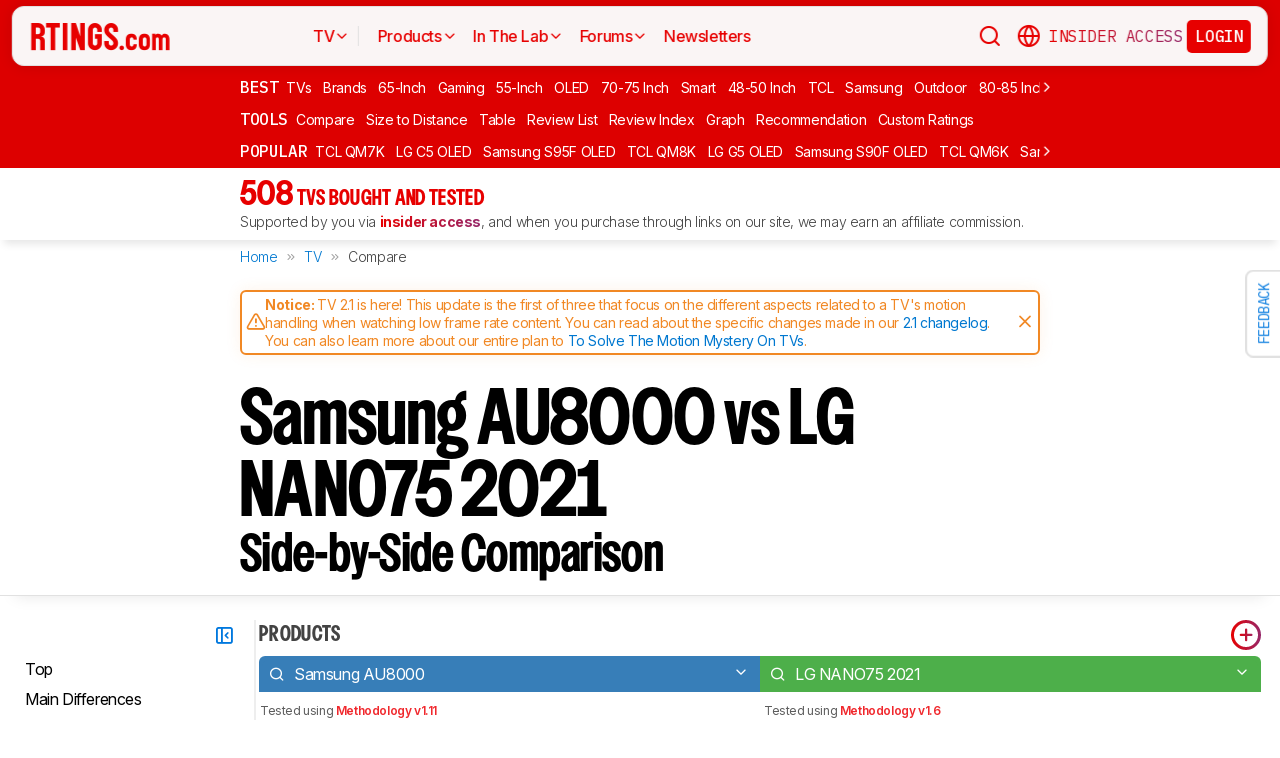

--- FILE ---
content_type: text/css
request_url: https://i.rtings.com/assets/vite/assets/side-by-side-page-LqSaOgmD.css
body_size: 5481
content:
@font-face{font-family:VCNudge;src:url(https://i.rtings.com/assets/fonts/VCNudge-Bold.woff2) format("woff2")}@font-face{font-family:VCNudge;src:url(https://i.rtings.com/assets/fonts/VCNudge-Bold.woff2) format("woff2")}.side_by_side_product_picker{min-width:0px;width:100%}.side_by_side_product_picker .e-product_tag{font-size:10px}.side_by_side_product_picker-container{display:flex;flex-flow:row nowrap;justify-content:flex-start;align-items:center;width:100%;cursor:pointer;border-radius:inherit}.side_by_side_product_picker-button{flex:0 0 auto;border:0;border-radius:50%!important;width:25px;height:25px;margin:0;font-size:14px;font-weight:400;color:#fff!important}.side_by_side_product_picker .e-sbs-row:first-of-type{border-radius:6px 0 0!important}.side_by_side_product_picker .e-sbs-row:last-of-type{border-radius:0 6px 0 0!important}.side_by_side_product_picker .e-sbs-row-item{overflow:visible!important}.side_by_side_product_picker .simple_dropdown{flex:0 0 auto;width:calc(100% - 32px);color:#fff;background-color:inherit;border:0;margin:4px 0;border-radius:inherit}.side_by_side_product_picker .simple_dropdown-value-formatted{white-space:nowrap}.side_by_side_product_picker .simple_dropdown-option .is-early-access{color:#96286a}.side_by_side_product_picker-full.simple_dropdown{width:calc(100% - 6px)}.side_by_side_product_picker .e-button.is-icon.side_by_side_product_picker-products-add{flex:0 0 auto;border:3px solid black;border-radius:0;width:31px;height:31px;margin-left:6px;font-size:17px;font-weight:700;position:relative;top:3px;left:3px}.side_by_side_product_picker .e-button.is-icon.side_by_side_product_picker-products-add:hover{transform:scale(1.1558);background-color:transparent}.app[data-size~=small] .side_by_side_product_picker-products-add,.app[data-size~=narrow] .side_by_side_product_picker-products-add,.app[data-size=large] .side_by_side_product_picker-products-add{display:none}@font-face{font-family:VCNudge;src:url(https://i.rtings.com/assets/fonts/VCNudge-Bold.woff2) format("woff2")}@font-face{font-family:VCNudge;src:url(https://i.rtings.com/assets/fonts/VCNudge-Bold.woff2) format("woff2")}.side_by_side_product_header-text{width:45%;text-align:left;font-family:Inter,sans-serif;font-size:12px;line-height:1.3;color:#5d5d5d;padding-left:4px}.side_by_side_product_header-text p{line-height:1.5;white-space:nowrap}.side_by_side_product_header-text .is-outdated{color:#f0282d;font-weight:600}.side_by_side_product_header-text .is-early-access{color:#96286a;font-weight:600}.side_by_side_product_header .e-sbs-row{align-items:stretch;background-color:#fff;padding-top:10px;padding-bottom:10px}.side_by_side_product_header .e-sbs-row-item{height:auto}.side_by_side_product_header .price_box{text-align:center}.side_by_side_product_header.is-vertical .e-sbs-row-item,.app[data-size~=narrow] .side_by_side_product_header .e-sbs-row-item,.side_by_side .side_by_side_product_header .e-sbs-row-item,.app[data-size~=small] .side_by_side_product_header .e-sbs-row-item,.side_by_side.is-dense .side_by_side_product_header .e-sbs-row-item,.side_by_side-sticky_products.is-dense .side_by_side_product_header .e-sbs-row-item{flex-direction:column;justify-content:space-between}.app[data-size~=small] .side_by_side_product_header-text,.side_by_side.is-dense .side_by_side_product_header-text,.side_by_side-sticky_products.is-dense .side_by_side_product_header-text{width:100%;margin-bottom:8px;text-align:center}.app[data-size~=small] .side_by_side_product_header.is-sticky .side_by_side_product_header-text,.side_by_side.is-dense .side_by_side_product_header.is-sticky .side_by_side_product_header-text,.side_by_side-sticky_products.is-dense .side_by_side_product_header.is-sticky .side_by_side_product_header-text{display:none}@font-face{font-family:VCNudge;src:url(https://i.rtings.com/assets/fonts/VCNudge-Bold.woff2) format("woff2")}@font-face{font-family:VCNudge;src:url(https://i.rtings.com/assets/fonts/VCNudge-Bold.woff2) format("woff2")}.side_by_side_product_image-container{display:flex;flex-flow:column nowrap;justify-content:center;align-items:center;width:100%;flex:1 0 auto;font-size:15px;min-height:80px}.side_by_side_product_image-container p{font-weight:700}.side_by_side_product_image a{width:100%;border-radius:inherit}.side_by_side_product_image a img{width:100%;height:auto;aspect-ratio:auto 390/219;border-radius:inherit!important}.side_by_side_product_image .e-sbs-row{display:flex;flex-flow:row nowrap;justify-content:flex-start;align-items:center}.side_by_side_product_image .e-sbs-row-item.is-first>a>img{border-radius:6px 0 0 6px!important}.side_by_side_product_image .e-sbs-row-item.is-last>a>img{border-radius:0 6px 6px 0!important}@font-face{font-family:VCNudge;src:url(https://i.rtings.com/assets/fonts/VCNudge-Bold.woff2) format("woff2")}@font-face{font-family:VCNudge;src:url(https://i.rtings.com/assets/fonts/VCNudge-Bold.woff2) format("woff2")}.side_by_side_product_featured_tests-container{display:flex;flex-flow:row wrap;justify-content:flex-start;align-items:center;width:100%;padding:5px 0}.side_by_side_product_featured_tests-test{padding-right:16px;margin-bottom:4px;line-height:1.5;display:flex;flex-flow:row wrap;justify-content:flex-start;align-items:flex-start}.side_by_side_product_featured_tests-test-name{font-weight:700;margin-right:4px}.side_by_side_product_featured_tests-test-value{margin-left:6px}@font-face{font-family:VCNudge;src:url(https://i.rtings.com/assets/fonts/VCNudge-Bold.woff2) format("woff2")}@font-face{font-family:VCNudge;src:url(https://i.rtings.com/assets/fonts/VCNudge-Bold.woff2) format("woff2")}.side_by_side_status_discussion a{font-family:IBM Plex Mono,sans-serif;font-size:14px;line-height:1.3;font-weight:400;text-transform:uppercase;letter-spacing:-.025em;word-spacing:-.2em;font-size:16px;text-align:center;display:flex;flex-direction:row;justify-content:center;align-items:baseline}.app[data-size~=small] .side_by_side_status_discussion a,.side_by_side.is-dense .side_by_side_status_discussion a{justify-content:left}@font-face{font-family:VCNudge;src:url(https://i.rtings.com/assets/fonts/VCNudge-Bold.woff2) format("woff2")}@font-face{font-family:VCNudge;src:url(https://i.rtings.com/assets/fonts/VCNudge-Bold.woff2) format("woff2")}.side_by_side_product_recommendations{margin-bottom:10px}.side_by_side_product_recommendations-container{display:flex;flex-flow:row wrap;justify-content:flex-start;align-items:center;width:100%;margin-bottom:8px}@font-face{font-family:VCNudge;src:url(https://i.rtings.com/assets/fonts/VCNudge-Bold.woff2) format("woff2")}@font-face{font-family:VCNudge;src:url(https://i.rtings.com/assets/fonts/VCNudge-Bold.woff2) format("woff2")}.side_by_side_product_variants{margin-bottom:6px}.side_by_side_product_variants li{text-align:center;padding-bottom:2px}.side_by_side_product_variants li span:nth-child(2){color:#989898}.app[data-size~=small] .side_by_side_product_variants li,.side_by_side.is-dense .side_by_side_product_variants li{text-align:left}@font-face{font-family:VCNudge;src:url(https://i.rtings.com/assets/fonts/VCNudge-Bold.woff2) format("woff2")}@font-face{font-family:VCNudge;src:url(https://i.rtings.com/assets/fonts/VCNudge-Bold.woff2) format("woff2")}.side_by_side_product_review-link{text-align:center}.app[data-size~=small] .side_by_side_product_review-link,.side_by_side.is-dense .side_by_side_product_review-link{text-align:left}@font-face{font-family:VCNudge;src:url(https://i.rtings.com/assets/fonts/VCNudge-Bold.woff2) format("woff2")}@font-face{font-family:VCNudge;src:url(https://i.rtings.com/assets/fonts/VCNudge-Bold.woff2) format("woff2")}.side_by_side_product_prices_row-container{display:flex;flex-flow:row wrap;justify-content:center;align-items:center;width:100%;padding:8px 16px 8px 0}.side_by_side_product_prices_row-vertical-container{display:flex;flex-flow:column nowrap;justify-content:flex-start;align-items:center;width:100%;padding:8px 0}.side_by_side_product_prices_row-vertical-container .e-sbs-price-box{margin-right:0}.side_by_side_product_prices_row-price-box{width:55%}.side_by_side_product_prices_row-names{width:45%;display:block;letter-spacing:-.4px}.side_by_side_product_prices_row-names-variation{width:100%;text-align:left;font-size:21px;font-weight:700;margin-bottom:4px}.side_by_side_product_prices_row-names-sku{width:100%;text-align:left;font-size:16px}.side_by_side_product_prices_row-selected{background:linear-gradient(to right,#fff,#efefef,#fff)}.app[data-size~=small] .side_by_side_product_prices_row-price-box,.side_by_side.is-dense .side_by_side_product_prices_row-price-box{width:100%;display:flex;flex-flow:row wrap;justify-content:flex-start;align-items:center}.app[data-size~=small] .side_by_side_product_prices_row-names,.side_by_side.is-dense .side_by_side_product_prices_row-names{width:100%}.app[data-size~=small] .side_by_side_product_prices_row-names-variation,.side_by_side.is-dense .side_by_side_product_prices_row-names-variation{width:100%;font-size:18px}.app[data-size~=small] .side_by_side_product_prices_row-names-sku,.side_by_side.is-dense .side_by_side_product_prices_row-names-sku{width:100%;font-size:15px}.app[data-size~=small] .side_by_side_product_prices_row-selected,.side_by_side.is-dense .side_by_side_product_prices_row-selected{background:linear-gradient(to right,#fff,#efefef,#efefef,#fff)}@font-face{font-family:VCNudge;src:url(https://i.rtings.com/assets/fonts/VCNudge-Bold.woff2) format("woff2")}@font-face{font-family:VCNudge;src:url(https://i.rtings.com/assets/fonts/VCNudge-Bold.woff2) format("woff2")}.side_by_side_product_prices-container{display:flex;flex-flow:column nowrap;justify-content:flex-start;align-items:flex-start}@font-face{font-family:VCNudge;src:url(https://i.rtings.com/assets/fonts/VCNudge-Bold.woff2) format("woff2")}@font-face{font-family:VCNudge;src:url(https://i.rtings.com/assets/fonts/VCNudge-Bold.woff2) format("woff2")}.side_by_side_score_set-container{display:flex;flex-flow:row nowrap;justify-content:center;align-items:center;padding:8px 0}.side_by_side_score_set-container .score_box{min-width:32px}.side_by_side_score_set .e-sbs-cell{margin-top:0}.side_by_side_score_set .e-sbs-title{font-size:17px;font-weight:800;padding:12px 0}.side_by_side_score_set .e-button.is-icon.i-caret-up:before{position:relative;top:-2px}.side_by_side_score_set.is-expandable{cursor:pointer}.app[data-size~=small] .side_by_side_score_set-container,.side_by_side.is-dense .side_by_side_score_set-container{display:flex;flex-flow:row nowrap;justify-content:flex-start;align-items:center;padding:4px 0 8px 9px}.app[data-size~=small] .side_by_side_score_set .e-sbs-title,.side_by_side.is-dense .side_by_side_score_set .e-sbs-title{padding:5.3333333333px 0}@font-face{font-family:VCNudge;src:url(https://i.rtings.com/assets/fonts/VCNudge-Bold.woff2) format("woff2")}@font-face{font-family:VCNudge;src:url(https://i.rtings.com/assets/fonts/VCNudge-Bold.woff2) format("woff2")}.side_by_side_score_set_description{display:block!important}.side_by_side_score_set_description-container{display:block;text-align:left;line-height:1.5;padding:12px 9px 12px 6px}.side_by_side_score_set_description .e-sbs-row{align-items:flex-start!important}@font-face{font-family:VCNudge;src:url(https://i.rtings.com/assets/fonts/VCNudge-Bold.woff2) format("woff2")}@font-face{font-family:VCNudge;src:url(https://i.rtings.com/assets/fonts/VCNudge-Bold.woff2) format("woff2")}.side_by_side_score_set_summaries{display:block!important}.side_by_side_score_set_summaries h4{font-size:16px;font-weight:700;margin-bottom:6px}.side_by_side_score_set_summaries li:before{font-family:rtings-icons;font-size:16px;position:relative;margin-right:6px}.side_by_side_score_set_summaries-container{display:flex;flex-flow:column nowrap;justify-content:flex-start;align-items:flex-start;padding:16px 0 16px 6px;width:calc(100% - 6px)}.side_by_side_score_set_summaries-item{display:flex;flex-flow:row nowrap;justify-content:flex-start;align-items:flex-start;width:calc(100% - 30px);line-height:1.5;margin:1px 0}.side_by_side_score_set_summaries .e-sbs-row{align-items:flex-start!important}.side_by_side_score_set_summaries-pros li:before{content:"";color:#00a651}.side_by_side_score_set_summaries-cons li:before{content:"";color:#f0282d}@font-face{font-family:VCNudge;src:url(https://i.rtings.com/assets/fonts/VCNudge-Bold.woff2) format("woff2")}@font-face{font-family:VCNudge;src:url(https://i.rtings.com/assets/fonts/VCNudge-Bold.woff2) format("woff2")}.side_by_side_product_score_sets_rows{display:flex;flex-flow:column nowrap;justify-content:flex-start;align-items:flex-start;max-width:100%}@font-face{font-family:VCNudge;src:url(https://i.rtings.com/assets/fonts/VCNudge-Bold.woff2) format("woff2")}@font-face{font-family:VCNudge;src:url(https://i.rtings.com/assets/fonts/VCNudge-Bold.woff2) format("woff2")}.side_by_side_product_score_sets-container{display:flex;flex-flow:column nowrap;justify-content:flex-start;align-items:flex-start}.side_by_side_product_score_sets .e-sbs-header{padding-left:3px}@font-face{font-family:VCNudge;src:url(https://i.rtings.com/assets/fonts/VCNudge-Bold.woff2) format("woff2")}@font-face{font-family:VCNudge;src:url(https://i.rtings.com/assets/fonts/VCNudge-Bold.woff2) format("woff2")}.side_by_side_test,.side_by_side_test-footer{position:relative}.side_by_side_test-footer-content{display:flex;flex-flow:column nowrap;justify-content:center;align-items:center;position:sticky;font-size:14px;width:calc(100% - 6px);max-width:calc(100vw - 22px);left:0;margin:3px 0 6px}.side_by_side_test-footer-content-link{margin:4px 0}.side_by_side_test-footer-content .e-button_borderless{font-size:14px}.side_by_side_test .e-sbs-cell{text-align:center}.side_by_side_test .e-button.is-icon.i-down-arrow{width:18px;height:18px;position:relative;top:1px;left:-4px;color:#0078d0}.side_by_side_test .e-button.is-icon.i-down-arrow:hover{background-color:#e1e1e1;border-color:#e1e1e1}.side_by_side_test .e-button.is-icon.i-down-arrow:before{position:relative;top:-2px}.side_by_side_test-kind-word .e-sbs-title:not(.is-compact),.side_by_side_test-kind-freeform .e-sbs-title:not(.is-compact),.side_by_side_test-kind-number .e-sbs-title:not(.is-compact),.side_by_side_test-kind-download .e-sbs-title:not(.is-compact){background-color:#eee}.side_by_side_test-kind-word:hover,.side_by_side_test-kind-freeform:hover,.side_by_side_test-kind-number:hover,.side_by_side_test-kind-download:hover{background-color:#e1e1e1}.side_by_side_test-kind-word .e-sbs-cell,.side_by_side_test-kind-freeform .e-sbs-cell,.side_by_side_test-kind-number .e-sbs-cell,.side_by_side_test-kind-picture .e-sbs-cell,.side_by_side_test-kind-graph .e-sbs-cell,.side_by_side_test-kind-3d_model .e-sbs-cell,.side_by_side_test-kind-video .e-sbs-cell,.side_by_side_test-kind-audios .e-sbs-cell,.side_by_side_test-kind-download .e-sbs-cell,.side_by_side_test-kind-dropdown_images .e-sbs-cell{margin-top:5px;margin-bottom:5px}.side_by_side_test-kind-word .e-sbs-title,.side_by_side_test-kind-freeform .e-sbs-title,.side_by_side_test-kind-number .e-sbs-title,.side_by_side_test-kind-picture .e-sbs-title,.side_by_side_test-kind-graph .e-sbs-title,.side_by_side_test-kind-3d_model .e-sbs-title,.side_by_side_test-kind-video .e-sbs-title,.side_by_side_test-kind-audios .e-sbs-title,.side_by_side_test-kind-download .e-sbs-title,.side_by_side_test-kind-dropdown_images .e-sbs-title{font-size:14px;font-weight:700}.side_by_side_test-kind-picture a,.side_by_side_test-kind-graph a,.side_by_side_test-kind-3d_model a,.side_by_side_test-kind-video a,.side_by_side_test-kind-audio a,.side_by_side_test-kind-dropdown_images a{width:100%}.side_by_side_test-kind-picture a img,.side_by_side_test-kind-graph a img,.side_by_side_test-kind-3d_model a img,.side_by_side_test-kind-video a img,.side_by_side_test-kind-audio a img,.side_by_side_test-kind-dropdown_images a img{width:100%;height:auto}.side_by_side_test-kind-picture a .simple_image_vue,.side_by_side_test-kind-graph a .simple_image_vue,.side_by_side_test-kind-3d_model a .simple_image_vue,.side_by_side_test-kind-video a .simple_image_vue,.side_by_side_test-kind-audio a .simple_image_vue,.side_by_side_test-kind-dropdown_images a .simple_image_vue{border-radius:0!important;border:none}.side_by_side_test-kind-picture .side_by_side_test-blurred,.side_by_side_test-kind-graph .side_by_side_test-blurred,.side_by_side_test-kind-3d_model .side_by_side_test-blurred,.side_by_side_test-kind-video .side_by_side_test-blurred,.side_by_side_test-kind-audio .side_by_side_test-blurred,.side_by_side_test-kind-dropdown_images .side_by_side_test-blurred{position:relative;width:100%}.side_by_side_test-kind-picture .side_by_side_test-blurred-absolute,.side_by_side_test-kind-graph .side_by_side_test-blurred-absolute,.side_by_side_test-kind-3d_model .side_by_side_test-blurred-absolute,.side_by_side_test-kind-video .side_by_side_test-blurred-absolute,.side_by_side_test-kind-audio .side_by_side_test-blurred-absolute,.side_by_side_test-kind-dropdown_images .side_by_side_test-blurred-absolute{position:absolute;background-color:#ffffffb3;width:100%;height:100%;top:0;left:0;display:flex;flex-flow:column nowrap;justify-content:center;align-items:center}.side_by_side_test-kind-picture .side_by_side_test-blurred-sample,.side_by_side_test-kind-graph .side_by_side_test-blurred-sample,.side_by_side_test-kind-3d_model .side_by_side_test-blurred-sample,.side_by_side_test-kind-video .side_by_side_test-blurred-sample,.side_by_side_test-kind-audio .side_by_side_test-blurred-sample,.side_by_side_test-kind-dropdown_images .side_by_side_test-blurred-sample{color:#f0282d;font-size:18px;font-weight:700}.side_by_side_test-kind-picture .side_by_side_test-blurred-text,.side_by_side_test-kind-graph .side_by_side_test-blurred-text,.side_by_side_test-kind-3d_model .side_by_side_test-blurred-text,.side_by_side_test-kind-video .side_by_side_test-blurred-text,.side_by_side_test-kind-audio .side_by_side_test-blurred-text,.side_by_side_test-kind-dropdown_images .side_by_side_test-blurred-text{font-size:14px;font-weight:400}.side_by_side_test-kind-picture .side_by_side_test-blurred a,.side_by_side_test-kind-picture .side_by_side_test-blurred p,.side_by_side_test-kind-graph .side_by_side_test-blurred a,.side_by_side_test-kind-graph .side_by_side_test-blurred p,.side_by_side_test-kind-3d_model .side_by_side_test-blurred a,.side_by_side_test-kind-3d_model .side_by_side_test-blurred p,.side_by_side_test-kind-video .side_by_side_test-blurred a,.side_by_side_test-kind-video .side_by_side_test-blurred p,.side_by_side_test-kind-audio .side_by_side_test-blurred a,.side_by_side_test-kind-audio .side_by_side_test-blurred p,.side_by_side_test-kind-dropdown_images .side_by_side_test-blurred a,.side_by_side_test-kind-dropdown_images .side_by_side_test-blurred p{width:auto;padding:5px 0}.side_by_side_test-kind-picture .e-sbs-row,.side_by_side_test-kind-graph .e-sbs-row,.side_by_side_test-kind-3d_model .e-sbs-row,.side_by_side_test-kind-video .e-sbs-row,.side_by_side_test-kind-audio .e-sbs-row,.side_by_side_test-kind-dropdown_images .e-sbs-row{display:flex;flex-flow:row nowrap;justify-content:center;align-items:center}.side_by_side_test-kind-video .simple_video{width:100%;border-radius:0}.side_by_side_test-kind-audio audio{width:100%;border-radius:0}.side_by_side_test-kind-audio audio:focus{outline:none}.side_by_side_test-kind-audio .side_by_side_test-container{display:flex;flex-flow:row nowrap;justify-content:center;align-items:center;width:calc(100% - 4px);margin:0 2px;min-height:35px}.side_by_side_test-kind-group{margin-top:9px;margin-bottom:0}.side_by_side_test-kind-group .score_box{min-width:24px}.side_by_side_test-kind-group .e-sbs-row{display:flex;flex-flow:row nowrap;justify-content:center;align-items:center;padding-top:8px;padding-bottom:8px}.side_by_side_test-kind-group .e-sbs-cell{margin-top:0}.side_by_side_test-kind-group .e-sbs-cell.is-part{margin-top:auto;margin-bottom:auto}.side_by_side_test-kind-group .e-sbs-title-text{font-size:22px!important;font-weight:800}.app[data-size~=small] .side_by_side_test .e-sbs-cell,.side_by_side.is-dense .side_by_side_test .e-sbs-cell{padding-left:8px;text-align:left}.app[data-size~=small] .side_by_side_test .e-button.is-icon.i-down-arrow,.side_by_side.is-dense .side_by_side_test .e-button.is-icon.i-down-arrow{top:2px;left:0}.app[data-size~=small] .side_by_side_test-kind-group .score_box,.side_by_side.is-dense .side_by_side_test-kind-group .score_box{margin-top:4px}@font-face{font-family:VCNudge;src:url(https://i.rtings.com/assets/fonts/VCNudge-Bold.woff2) format("woff2")}@font-face{font-family:VCNudge;src:url(https://i.rtings.com/assets/fonts/VCNudge-Bold.woff2) format("woff2")}.side_by_side_main_differences{position:static;z-index:2}.side_by_side_main_differences-title{display:flex;flex-direction:row;align-items:center}.side_by_side_main_differences-container{display:flex;flex-flow:column nowrap;justify-content:flex-start;align-items:flex-start}.side_by_side_main_differences-container-row{width:100%;max-width:calc(100vw - 44px);margin-top:32px;position:sticky;z-index:2;left:0;display:flex;flex-flow:row wrap;justify-content:flex-start;align-items:center}.side_by_side_main_differences-threshold{display:flex;flex-direction:row;flex-grow:1;margin:16px 0;align-items:center}.side_by_side_main_differences-threshold h4{padding-left:9px}.side_by_side_main_differences-threshold .simple_tooltip{margin-right:6px}.side_by_side_main_differences-threshold-value{display:inline-block;width:35px}.side_by_side_main_differences-threshold-slider{flex-grow:1;max-width:300px}.side_by_side_main_differences-message{display:flex;flex-flow:row nowrap;justify-content:center;align-items:center;position:sticky;left:0;border-top:1px solid #E1E1E1;border-bottom:1px solid #E1E1E1;width:calc(100% - 30px)!important;max-width:calc(100vw - 54px)!important;padding:32px 16px;margin-top:12px 0;box-sizing:border-box}.side_by_side_main_differences .e-sbs-header{margin-top:0;position:static;margin-right:10px}.app[data-size~=small] .side_by_side_main_differences-slider{width:120px}@font-face{font-family:VCNudge;src:url(https://i.rtings.com/assets/fonts/VCNudge-Bold.woff2) format("woff2")}@font-face{font-family:VCNudge;src:url(https://i.rtings.com/assets/fonts/VCNudge-Bold.woff2) format("woff2")}.side_by_side_verdict_section{margin-top:32px;background-color:#fafafa;padding:16px;border-radius:10px}.side_by_side_verdict_section-container{display:flex;flex-flow:column nowrap;justify-content:flex-start;align-items:flex-start;padding-bottom:8px}.side_by_side_verdict_section-message{display:flex;flex-flow:column nowrap;justify-content:center;align-items:center;position:absolute;width:80%;line-height:1.45em}.side_by_side_verdict_section-text{display:flex;flex-flow:column nowrap;justify-content:center;align-items:flex-start;text-align:left;line-height:1.5;padding:12px 0;max-width:90%;margin-left:auto;margin-right:auto;min-height:80px;margin-top:12px;border-top:1px solid #E1E1E1;border-bottom:1px solid #E1E1E1}.side_by_side_verdict_section-legend{display:flex;flex-flow:row wrap;justify-content:flex-start;align-items:flex-start;width:90%;margin-left:auto;margin-right:auto;margin-top:15px}.side_by_side_verdict_section-legend-container{display:flex;flex-flow:row nowrap;justify-content:flex-start;align-items:center}.side_by_side_verdict_section-legend-circle{width:15px;min-width:15px;height:15px;min-height:15px;border-radius:50%;margin:8px}.side_by_side_verdict_section-legend-name{margin-right:16px;font-size:14px}.side_by_side_verdict_section .e-sbs-row{display:flex;flex-flow:row nowrap;justify-content:space-evenly;align-items:flex-start;background-color:#fafafa}.side_by_side_verdict_section .e-sbs-row-item{display:flex;flex-flow:column nowrap;justify-content:center;align-items:center;max-width:none!important;flex:1 0 auto}.side_by_side_verdict_section .e-sbs-header{margin-top:0}.app[data-size~=small] .side_by_side_verdict_section{position:sticky;left:0}.app[data-size~=small] .side_by_side_verdict_section-legend{margin-top:20px}.app[data-size~=small] .side_by_side_verdict_section .e-sbs-row{padding-bottom:16px;display:flex;flex-flow:column nowrap;justify-content:flex-start;align-items:center}.app[data-size~=small] .side_by_side_verdict_section .e-sbs-row-item{width:calc(100vw - 22px)!important;min-width:300px;max-width:none}.app[data-size~=small] .side_by_side_verdict_section .e-sbs-row-item:nth-child(1) .side_by_side_verdict_section-legend{margin-top:0}@font-face{font-family:VCNudge;src:url(https://i.rtings.com/assets/fonts/VCNudge-Bold.woff2) format("woff2")}@font-face{font-family:VCNudge;src:url(https://i.rtings.com/assets/fonts/VCNudge-Bold.woff2) format("woff2")}.side_by_side_category{margin:16px 0;width:100%;max-width:100%;position:sticky;left:0}.side_by_side_category-container{width:100%;margin-bottom:16px;margin-top:32px;display:flex;flex-flow:row nowrap;justify-content:flex-start;align-items:center}.side_by_side_category-name{flex-grow:0;padding:0 16px;color:#000}.side_by_side_category-edge{flex-grow:1;border-bottom:1px solid #434343;border-top:1px solid #434343;height:4px}@font-face{font-family:VCNudge;src:url(https://i.rtings.com/assets/fonts/VCNudge-Bold.woff2) format("woff2")}@font-face{font-family:VCNudge;src:url(https://i.rtings.com/assets/fonts/VCNudge-Bold.woff2) format("woff2")}.side_by_side_group_text-container{display:flex;flex-flow:column nowrap;justify-content:flex-start;align-items:flex-start}.side_by_side_group_text-container-expander{display:flex;flex-flow:row nowrap;justify-content:center;align-items:center;cursor:pointer;position:sticky;color:#989898;width:calc(100% - 6px);max-width:calc(100vw - 22px);left:0;margin:16px 0 0}.side_by_side_group_text-container-expander .is-icon{margin-left:6px}.side_by_side_group_text-inner-container{display:block;text-align:left;line-height:1.5;padding:12px 16px;border-top:1px solid #E1E1E1}.side_by_side_group_text-inner-container.is-borderless{border-color:transparent}@font-face{font-family:VCNudge;src:url(https://i.rtings.com/assets/fonts/VCNudge-Bold.woff2) format("woff2")}@font-face{font-family:VCNudge;src:url(https://i.rtings.com/assets/fonts/VCNudge-Bold.woff2) format("woff2")}.side_by_side_group-container{background-color:#fff;box-shadow:0 3px 7px -3px #e1e1e1,0 -3px 7px -3px #e1e1e1;padding-bottom:16px;margin:0 3px 32px;display:flex;flex-flow:column nowrap;justify-content:flex-start;align-items:center;border-radius:10px}.app[data-size~=small] .side_by_side_group-container{border:1px solid rgba(67,67,67,.1);margin:0 0 32px}@font-face{font-family:VCNudge;src:url(https://i.rtings.com/assets/fonts/VCNudge-Bold.woff2) format("woff2")}@font-face{font-family:VCNudge;src:url(https://i.rtings.com/assets/fonts/VCNudge-Bold.woff2) format("woff2")}.side_by_side_warning_banner .app_notice{max-width:100%!important;margin:20px 0}.app[data-size~=small] .side_by_side_warning_banner .app_notice{box-sizing:border-box;margin:2px!important}@font-face{font-family:VCNudge;src:url(https://i.rtings.com/assets/fonts/VCNudge-Bold.woff2) format("woff2")}@font-face{font-family:VCNudge;src:url(https://i.rtings.com/assets/fonts/VCNudge-Bold.woff2) format("woff2")}.side_by_side_start_discussion{margin-top:32px;margin-bottom:32px;min-height:800px;padding-top:0!important;position:relative}.side_by_side_start_discussion.is-loading{opacity:.6;pointer-events:none}.side_by_side_start_discussion-header{display:inline-flex;align-items:center}.side_by_side_start_discussion-header .t-h3{padding-right:14px}.side_by_side_start_discussion-card{box-shadow:0 0 15px #0000001a;padding:24px 16px;border-radius:2px;border:1px solid #E1E1E1;position:relative;border-color:var(--66f6de1e)}.side_by_side_start_discussion-card-title{padding-top:8px;padding-bottom:12px;display:flex;flex-direction:row}.side_by_side_start_discussion-card-title-text{font-weight:300;line-height:1.1;font-size:35px;word-break:break-word;padding-right:8px;flex-grow:1}.side_by_side_start_discussion-card-content{font-family:Inter,sans-serif;font-size:16px;line-height:1.3;font-weight:400;letter-spacing:-.025em;word-break:break-word;flex-grow:1}.side_by_side_start_discussion-editor{margin:32px 16px;padding:16px;box-shadow:4px 4px 5px #0000001a;border:1px solid #E1E1E1}.side_by_side_start_discussion-loader{position:absolute;width:100%;top:120px;display:flex;flex-flow:row nowrap;justify-content:center;align-items:center}.app[data-size~=small] .side_by_side_start_discussion-card-title{align-items:baseline}.app[data-size~=small] .side_by_side_start_discussion-card-title-text{font-size:22px}@font-face{font-family:VCNudge;src:url(https://i.rtings.com/assets/fonts/VCNudge-Bold.woff2) format("woff2")}@font-face{font-family:VCNudge;src:url(https://i.rtings.com/assets/fonts/VCNudge-Bold.woff2) format("woff2")}.side_by_side_comments_section{align-self:center;margin-top:32px;position:relative}.side_by_side_comments_section.is-loading{opacity:.6;pointer-events:none}.side_by_side_comments_section-legend{display:flex;flex-flow:row nowrap;justify-content:flex-start;align-items:flex-start;margin-left:auto;margin-right:auto;margin-top:15px}.side_by_side_comments_section-legend-container{display:flex;flex-flow:row nowrap;justify-content:flex-start;align-items:center}.side_by_side_comments_section-legend-circle{width:15px;min-width:15px;height:15px;min-height:15px;border-radius:50%;margin:8px}.side_by_side_comments_section-legend-name{margin-right:16px;display:block}.side_by_side_comments_section-legend.hidden{display:none!important}.side_by_side_comments_section-legend.is-selected{font-weight:700}.side_by_side_comments_section-legend:hover{border-bottom:1px solid;cursor:pointer}.app[data-size~=small] .side_by_side_comments_section,.side_by_side.is-dense .side_by_side_comments_section{position:sticky;left:0}.app[data-size~=small] .side_by_side_comments_section-legend,.side_by_side.is-dense .side_by_side_comments_section-legend{display:flex;flex-flow:row wrap;justify-content:flex-start;align-items:flex-start}@font-face{font-family:VCNudge;src:url(https://i.rtings.com/assets/fonts/VCNudge-Bold.woff2) format("woff2")}@font-face{font-family:VCNudge;src:url(https://i.rtings.com/assets/fonts/VCNudge-Bold.woff2) format("woff2")}.side_by_side_page{min-height:100vh}.e-sbs-el{display:inline-block;flex:0 1 auto;margin:0;min-width:100%;box-sizing:border-box}.e-sbs-row{display:flex;flex-flow:row nowrap;justify-content:flex-start;align-items:flex-start;width:auto;overflow:visible}.e-sbs-row-item{display:flex;flex-flow:row nowrap;justify-content:center;align-items:stretch;flex:1 0 auto;width:450px;max-width:450px;min-width:180px;box-sizing:border-box;height:100%;overflow-x:visible;overflow-y:visible;word-wrap:break-word}.e-sbs-row-item.is-first{border-radius:6px 0 0!important}.e-sbs-row-item.is-last{border-radius:0 6px 0 0!important}.e-sbs-cell{margin-top:5px;width:100%;overflow:visible;box-sizing:border-box}.e-sbs-cell.is-part{width:50%}.e-sbs-is-container{max-width:none;display:inline-block;flex:0 1 auto;position:relative}.e-sbs-title{font-family:Inter,sans-serif;font-size:20px;line-height:1.3;font-weight:500;letter-spacing:-.025em;padding:4px 8px;width:100%;box-sizing:border-box;position:relative}.e-sbs-title-text{font-family:Inter,sans-serif;font-size:20px;line-height:1.3;font-weight:500;letter-spacing:-.025em;font-size:16px;font-weight:700}.e-sbs-title-inner{margin-left:0;left:9px;display:inline-block}.e-sbs-title.is-unpadded{padding-left:0}.e-sbs-title.is-unpadded .e-sbs-title-inner{left:0}.e-sbs-title:hover{z-index:3}.e-sbs-title p{flex:0 0 auto}.e-sbs-title.is-compact{margin-bottom:0;width:50%;align-items:baseline}.e-sbs-header{font-family:VCNudge,sans-serif;font-stretch:70%;font-size:32px;line-height:1.1;letter-spacing:.005em;font-weight:500;font-feature-settings:"ss02" on,"ss03" on,"ss06" on;letter-spacing:.3px;margin-top:32px;position:sticky;left:0;color:#000}.e-sbs-is-padded{padding-left:3px;padding-right:3px}.e-sbs-is-padded-with-margin{margin-left:3px;margin-right:3px}.e-sbs-has-border{border-bottom:1px solid #E1E1E1}.e-sbs-price-box{display:flex;flex-flow:row wrap;justify-content:flex-start;align-items:center;margin:0 auto 0 0}.e-sbs-price-box .price_box-box{margin:0 6px 0 0}.app[data-size~=small] .e-sbs-el{width:auto}.app[data-size~=small] .e-sbs-row-item{width:calc(50vw - 11px)!important;min-width:150px;box-sizing:border-box}.app[data-size~=small] .e-sbs-title-text{font-size:14px}.app[data-size~=small] .e-sbs-header,.side_by_side.is-dense .e-sbs-header{font-size:27px;line-height:32px}.app[data-size~=small] .e-sbs-price-box .price_box-box,.side_by_side.is-dense .e-sbs-price-box .price_box-box{margin:4px 6px 4px 0}.side_by_side{display:flex;flex-flow:column nowrap;justify-content:flex-start;align-items:center;padding:32px 0}.side_by_side-sticky_products-contents,.side_by_side-container-contents{max-width:100%;flex:0 0 auto;display:flex;flex-flow:column nowrap;justify-content:flex-start;align-items:flex-start}.side_by_side-sticky_products-contents[data-columns="2"] .e-sbs-row-item,.side_by_side-container-contents[data-columns="2"] .e-sbs-row-item{width:50%;max-width:50%}.side_by_side-sticky_products-contents[data-columns="3"] .e-sbs-row-item,.side_by_side-container-contents[data-columns="3"] .e-sbs-row-item{width:33.3333333333%;max-width:33.3333333333%}.side_by_side-sticky_products-contents[data-columns="4"] .e-sbs-row-item,.side_by_side-container-contents[data-columns="4"] .e-sbs-row-item{width:25%;max-width:25%}.side_by_side-sticky_products-contents[data-columns="5"] .e-sbs-row-item,.side_by_side-container-contents[data-columns="5"] .e-sbs-row-item{width:20%;max-width:20%}.side_by_side-sticky_products-contents[data-columns="6"] .e-sbs-row-item,.side_by_side-container-contents[data-columns="6"] .e-sbs-row-item{width:16.6666666667%;max-width:16.6666666667%}.side_by_side-sticky_products-contents[data-columns="7"] .e-sbs-row-item,.side_by_side-container-contents[data-columns="7"] .e-sbs-row-item{width:14.2857142857%;max-width:14.2857142857%}.side_by_side-sticky_products{padding:0 16px;margin:auto;width:calc(100% - 32px);max-width:1492px!important;position:relative;left:16px}.side_by_side-sticky_products.toc-showing{padding-left:222px!important;width:1248px;max-width:calc(100% - 294px)!important}.side_by_side-sticky_products.toc-showing .side_by_side-sticky_products-contents{max-width:100%!important}.side_by_side-sticky_products-contents{margin:auto;position:relative;max-width:calc(100% - 36px);left:12px}.side_by_side-sticky_products-bottom{max-width:calc(100% - 36px);margin:auto;position:relative;left:0;background-color:#fff;display:flex;flex-flow:row nowrap;justify-content:center;align-items:center}.side_by_side-sticky_products-bottom.toc-showing{max-width:100%}.side_by_side-sticky_products-bottom-link{width:calc(100% - 40px);display:flex;flex-flow:row nowrap;justify-content:center;align-items:center}.side_by_side-sticky_products-bottom-link .t-link{font-size:13px;margin:0 auto;padding-left:20px}.side_by_side-sticky_products-bottom .e-button{margin:0 auto}.side_by_side-sticky_products-bottom .e-button.is-icon.side_by_side-sticky_products-bottom-products-add{border:3px solid transparent;background-image:linear-gradient(#fff,#fff),linear-gradient(90deg,#e70000,#96286a);background-origin:border-box;background-clip:padding-box,border-box;flex:0 0 auto;border-radius:50%;width:28px;height:28px;margin-left:auto;margin-right:6px;font-size:17px;font-weight:700}.side_by_side-sticky_products-bottom .e-button.is-icon.side_by_side-sticky_products-bottom-products-add.i-plus:before{background-image:linear-gradient(90deg,#e70000,#96286a);-webkit-background-clip:text;background-clip:text;-webkit-text-fill-color:transparent;color:transparent}.side_by_side-sticky_products-bottom .e-button.is-icon.side_by_side-sticky_products-bottom-products-add:hover{border:3px solid transparent;background-image:linear-gradient(#fff,#fff),linear-gradient(90deg,#f11,#b63181);background-origin:border-box;background-clip:padding-box,border-box;transform:scale(1.1558)}.side_by_side-sticky_products-bottom .e-button.is-icon.side_by_side-sticky_products-bottom-products-add:hover.i-plus:before{background-image:linear-gradient(90deg,#f11,#b63181);-webkit-background-clip:text;background-clip:text;-webkit-text-fill-color:transparent;color:transparent}.side_by_side-top-container{position:relative;overflow:hidden;width:100%;box-shadow:0 15px 15px -15px #0000001a;border-bottom:1px solid #E1E1E1}.side_by_side-content{max-width:calc(100% + -0px);width:100%;overflow-x:hidden!important}.side_by_side-content.toc-showing{max-width:calc(100% + -0px);width:100%}.side_by_side-lower{padding:24px 0;width:1512px;max-width:calc(100% - 32px);display:flex;flex-flow:row nowrap;justify-content:flex-start;align-items:flex-start;gap:24px}.side_by_side-lower .collapsible_toc{flex-shrink:0;top:92px;margin-top:0}.side_by_side-lower .collapsible_toc:not(.collapsed){width:240px}.side_by_side-lower .collapsible_toc.sticky-showing{top:248px;max-height:calc(100vh - 272px)}.side_by_side-container{display:flex;flex-flow:column nowrap;justify-content:flex-start;align-items:flex-start;max-width:100%;position:relative}.side_by_side-container h4{color:#000}.side_by_side-container-products-add{border:3px solid transparent;background-image:linear-gradient(#fff,#fff),linear-gradient(90deg,#e70000,#96286a);background-origin:border-box;background-clip:padding-box,border-box;background-color:#fff;flex:0 0 auto;border-radius:50%;width:30px!important;height:30px!important;margin-left:auto;margin-right:0;font-size:18px!important;font-weight:700}.side_by_side-container-products-add.i-plus:before{background-image:linear-gradient(90deg,#e70000,#96286a);-webkit-background-clip:text;background-clip:text;-webkit-text-fill-color:transparent;color:transparent}.side_by_side-container-products-add:hover{border:3px solid transparent;background-image:linear-gradient(#fff,#fff),linear-gradient(90deg,#f11,#b63181);background-origin:border-box;background-clip:padding-box,border-box;transform:scale(1.1558)}.side_by_side-container-products-add:hoveri-plus:before{background-image:linear-gradient(90deg,#f11,#b63181);-webkit-background-clip:text;background-clip:text;-webkit-text-fill-color:transparent;color:transparent}.side_by_side-container-header{margin:0 auto;padding-bottom:12px;max-width:800px;color:#000}.side_by_side-container-products-header{display:flex;flex-flow:row nowrap;justify-content:flex-start;align-items:center;width:calc(100% - 6px);margin:0 3px 6px}.side_by_side-container-contents{min-height:100vh;overflow-x:hidden;max-width:100%;width:100%;height:auto;padding:0;flex:0 0 auto}.side_by_side-container-arrow{position:fixed;z-index:3;top:60%;width:35px;height:35px;background-color:#fff;border:2px solid #989898;box-shadow:3px 3px 7px #00000026;border-radius:50%;cursor:pointer;display:flex;flex-flow:row nowrap;justify-content:center;align-items:center}.side_by_side-container-right{right:5px}.side_by_side-container-left{left:48px}.side_by_side-container-left.toc-showing{left:324px}.side_by_side-slide-right-enter-active,.side_by_side-slide-right-leave-active{transition:opacity .15s,right .15s}.side_by_side-slide-right-enter-to,.side_by_side-slide-right-leave{right:5px;opacity:1}.side_by_side-slide-right-leave-to,.side_by_side-slide-right-enter{right:-50px;opacity:0}.side_by_side-slide-left-enter-active,.side_by_side-slide-left-leave-active{transition:opacity .15s,left .15s}.side_by_side-slide-left-enter-to,.side_by_side-slide-left-leave{left:5px;opacity:1}.side_by_side-slide-left-leave-to,.side_by_side-slide-left-enter{left:-50px;opacity:0}.app[data-size~=narrow] .side_by_side,.app[data-size~=narrow] .side_by_side.is-dense{padding:32px 16px}.app[data-size~=narrow] .side_by_side-lower{width:100%!important;max-width:100%!important;gap:16px}.app[data-size~=narrow] .side_by_side-lower .collapsible_toc{top:260px}.app[data-size~=narrow] .side_by_side-sticky_products{left:12px;max-width:calc(100% - 24px)!important;padding:0 16px;width:calc(100% - 16px)}.app[data-size~=narrow] .side_by_side-sticky_products.toc-showing{padding-left:240px!important;max-width:calc(100% - 276px)!important}.app[data-size~=narrow] .side_by_side-content{max-width:100%;width:100%}.app[data-size~=narrow] .side_by_side-content.toc-showing{max-width:calc(100vw - 240px)}.app[data-size~=narrow] .side_by_side-container-header{padding:0 16px}.app[data-size~=narrow] .side_by_side-container-left{left:48px}.app[data-size~=narrow] .side_by_side-container-left.toc-showing{left:248px}.app[data-size~=small] .side_by_side .feedback_button{top:50%}.app[data-size~=small] .side_by_side.is-dense{padding:20px 16px}.app[data-size~=small] .side_by_side-content{margin:0 auto;width:100%;padding-top:20px}.app[data-size~=small] .side_by_side-lower{display:block;width:100%;max-width:100%;gap:24px}.app[data-size~=small] .side_by_side-sticky_products{left:0;padding:0;max-width:calc(100% + -0px)!important;margin:0 auto;width:100%!important}.app[data-size~=small] .side_by_side-sticky_products.toc-showing{padding:0 8px!important;max-width:100%!important}.app[data-size~=small] .side_by_side-sticky_products-contents{width:100%!important;max-width:calc(100% - 16px)!important;min-width:0px;overflow:unset;left:0!important}.app[data-size~=small] .side_by_side-container{width:100%}.app[data-size~=small] .side_by_side-container-contents{width:100%!important;min-width:0px;overflow-x:scroll}.app[data-size~=small] .side_by_side-container-contents[data-columns="2"]{overflow-x:hidden}.app[data-size~=small] .side_by_side-container-contents[data-columns="2"] .e-sbs-el{width:auto;max-width:calc(50% - 2px)}.app[data-size~=small] .side_by_side-container-arrow{display:none}.app[data-size~=small] .side_by_side-container-header{padding-top:10px;padding-bottom:30px}.app[data-size~=small] .side_by_side-container-header h1{font-size:36px;line-height:40px;letter-spacing:.3px}.app[data-size~=small] .side_by_side-container-header h2{font-size:24px;line-height:30px;letter-spacing:.3px}


--- FILE ---
content_type: text/css
request_url: https://i.rtings.com/assets/vite/assets/test-result-dropdown-images-4Hxrk8Yz.css
body_size: 594
content:
@font-face{font-family:VCNudge;src:url(https://i.rtings.com/assets/fonts/VCNudge-Bold.woff2) format("woff2")}@font-face{font-family:VCNudge;src:url(https://i.rtings.com/assets/fonts/VCNudge-Bold.woff2) format("woff2")}.test_result_dropdown_images{width:100%}.test_result_dropdown_images-body{background-color:#fff;box-shadow:3px 3px 7px #00000014}.test_result_dropdown_images-dropdowns{padding:0 10px 10px}.test_result_dropdown_images-dropdowns-member{display:inline-block;margin:0 5px}.test_result_dropdown_images-result-image{width:100%}.test_result_dropdown_images-cycle-controls{padding:0 10px 10px}.test_result_dropdown_images-blurred{border:1px solid #E1E1E1;margin:10px 0}.test_result_dropdown_images-blurred-text{font-size:14px;z-index:1;text-align:center;padding-top:8px;padding-bottom:8px}


--- FILE ---
content_type: text/css
request_url: https://i.rtings.com/assets/vite/assets/feedback-section-C-EQFiIl.css
body_size: 567
content:
@font-face{font-family:VCNudge;src:url(https://i.rtings.com/assets/fonts/VCNudge-Bold.woff2) format("woff2")}@font-face{font-family:VCNudge;src:url(https://i.rtings.com/assets/fonts/VCNudge-Bold.woff2) format("woff2")}.custom_range-input{-webkit-appearance:none;-moz-appearance:none;appearance:none;width:100%;height:10px;border-radius:5px;background:linear-gradient(to right,var(--left-color) 0%,var(--left-color) var(--progress),var(--right-color) var(--progress),var(--right-color) 100%);outline:none;cursor:pointer}.custom_range-input::-webkit-slider-thumb{-webkit-appearance:none;-moz-appearance:none;appearance:none;height:20px;width:20px;background-color:var(--left-color);border-radius:50%;cursor:pointer}.custom_range-input::-moz-range-thumb{height:20px;width:20px;background-color:var(--left-color);border-radius:50%;cursor:pointer}.custom_range-input::-ms-thumb{height:20px;width:20px;background-color:var(--left-color);border-radius:50%;cursor:pointer}@font-face{font-family:VCNudge;src:url(https://i.rtings.com/assets/fonts/VCNudge-Bold.woff2) format("woff2")}@font-face{font-family:VCNudge;src:url(https://i.rtings.com/assets/fonts/VCNudge-Bold.woff2) format("woff2")}.feedback_section{box-shadow:0 0 15px #0000001a;padding:16px;border:1px solid #E1E1E1;border-radius:10px;background-color:#fff}.feedback_section-close{display:flex;justify-content:end;margin-bottom:12px;font-size:20px;min-height:20px}.feedback_section-close:hover{cursor:pointer;color:#989898}.feedback_section-header{padding-bottom:8px}.feedback_section-header>h3{color:#000}.feedback_section-notes{padding-bottom:16px;opacity:.7;font-size:12px}.feedback_section-ratings-score{display:flex;flex-flow:row nowrap;justify-content:center;align-items:center;gap:16px;margin:16px 0 32px}.feedback_section-button{display:flex;justify-content:flex-end;padding-top:8px;align-items:center;gap:4px}.feedback_section-err{color:red;font-size:12px;display:flex;justify-content:flex-end;padding-top:8px}.feedback_section-textarea{display:block;width:100%!important;min-height:100px;box-sizing:border-box;font-family:Inter,sans-serif;line-height:1.3;font-size:14px;padding:8px;border-radius:4px;border:1.5px solid #E1E1E1;outline:none;color:#989898;overflow-y:hidden}.feedback_section-textarea::placeholder{color:inherit}.feedback_section-textarea:focus-within{border-color:#434343;color:#434343}.feedback_section-char-count{display:flex;justify-content:end;opacity:.7;font-size:12px}.feedback_section-submitted{height:60px;display:flex;justify-content:center;padding-top:24px;text-align:center}


--- FILE ---
content_type: application/javascript
request_url: https://i.rtings.com/assets/vite/assets/product-distribution-chart-CaWZVqoG.js
body_size: 2109
content:
import{S as B}from"./score-box-CgCxYZTd.js";import{N}from"./rtings-video-igyXTwRT.js";import{r as b,o as c,c as n,b as d,F as _,q as h,I as y,af as p,d as f,L as E,M as F,J as I,a as O,t as P,e as z,_ as D,P as x,ac as L,g as M,m as g,a7 as v,R,Q as k,bC as w,A as T,a9 as V}from"./vue-helpers-RIJlweZS.js";import{m as q}from"./maxBy-Hx79MQuX.js";import{r as A}from"./round-JcmTLI_w.js";import{c as K}from"./clamp-X7EnGT-G.js";import{i as Q}from"./indexOf-DPAudwg_.js";function U(t){for(var s=-1,r=t==null?0:t.length,a=0,i=[];++s<r;){var e=t[s];e&&(i[a++]=e)}return i}const j={class:"product_distribution_chart"},J={class:"product_distribution_chart-body"},Z={class:"product_distribution_chart-bars"},G=["data-focus-index","onClick"],H=d("div",{class:"product_distribution_chart-ranges"},[d("div",{class:"product_distribution_chart-range","data-type":"nil",style:{left:"0%",width:"60%"}}),d("div",{class:"product_distribution_chart-range","data-type":"ok",style:{left:"60%",width:"16%"}}),d("div",{class:"product_distribution_chart-range","data-type":"good",style:{left:"75%",width:"25%"}})],-1),W={key:0,class:"product_distribution_chart-sample_overlay"},X=d("div",{style:{"font-weight":"bold",opacity:"0.7","padding-bottom":"2px",color:"red"}},"SAMPLE",-1),Y=d("div",null,[d("a",{class:"e-button_link",href:"/insider","data-type":"insider",onClick:"TRACK.insider_visit_goal({props: {link: 'tooltipSample'}}, event)"},"Become an Insider"),z("to see distribution charts")],-1),$=[X,Y],tt={key:1,class:"product_distribution_chart-marks"},et=["data-focus-index"],st={class:"product_distribution_chart-footer"},rt={key:1,class:"product_distribution_chart-products"},it=["href","data-focus-index"],ot={class:"product_distribution_chart-name"};function at(t,s,r,a,i,e){const u=b("spinner"),C=b("score-box");return c(),n("div",j,[d("div",J,[d("div",Z,[(c(!0),n(_,null,h(e.histogram_data,(o,l)=>(c(),n("div",{class:y(["product_distribution_chart-bar",e.bar_class(o,l)]),style:p(e.bar_style(o,l)),"data-focus-index":e.indexOf(e.focused_indexes,l),onClick:lt=>e.on_bar_click(o,l)},[d("div",{class:"product_distribution_chart-bar-fill",style:p(e.fill_style(o,l))},null,4)],14,G))),256))]),H,e.is_blurred?(c(),n("div",W,$)):f("",!0),e.is_blurred?f("",!0):(c(),n("div",tt,[(c(!0),n(_,null,h(e.mark_positions,(o,l)=>E((c(),n("div",{class:"product_distribution_chart-mark",style:p({left:`${o.offset}%`,top:`${o.place*5}px`}),"data-focus-index":l},null,12,et)),[[F,!e.isNull(o.score)]])),256))]))]),d("div",st,[i.loading_products?(c(),I(u,{key:0,style:{margin:"auto"}})):i.products.length>0?(c(),n("div",rt,[(c(!0),n(_,null,h(i.products,o=>(c(),n("a",{class:y(["product_distribution_chart-product",{"is-focused":e.includes(r.focused_product_ids,o.product.id)}]),href:e.get(o.product,"page.url"),"data-focus-index":e.indexOf(r.focused_product_ids,o.product.id)},[O(C,{score:o.score,size:"v-small",filled:r.target_type=="usage",usage_kind:r.usage_kind},null,8,["score","filled","usage_kind"]),d("span",ot,P(o.product.fullname),1)],10,it))),256))])):f("",!0)])])}const S={test:"product_distribution_chart__test_products",usage:"product_distribution_chart__usage_products"},m=.5,dt=["#377eb8","#4DAF4A","#984EA3","#FF7F00","#33B3A6","#F562AF","#E41A1C"],ct=[{count:1,low:5,high:5.5},{count:6,low:6,high:6.5},{count:2,low:6.5,high:7},{count:2,low:7.5,high:8},{count:3,low:8,high:8.5},{count:10,low:8.5,high:9},{count:13,low:9,high:9.5},{count:6,low:9.5,high:10}],nt={components:{ScoreBox:B,Spinner:N},props:{value:{type:Array,default:null},focused_product_ids:{type:Array,default:()=>[]},focused_scores:{type:Array,default:()=>[]},target_type:{type:String,default:"test"},usage_kind:{type:String,default:"usage"},target_id:{type:String,default:null},use_latest:{type:Boolean,default:!1}},data(){return{selected_bucket_index:null,loading_products:!1,products:[]}},computed:{histogram_data(){return this.value||ct},max_bucket_size(){const t=q(this.histogram_data,"count");return x(t,"count",0)},mark_positions(){const t=[];for(const s in this.focused_scores){let r=this.focused_scores[s],a=null,i=null;if(L(r)){r=A(r,1);const e=K(Math.floor(r*2)/2+m/2,0+m/2,10-m/2);a=this.scale_x(e),i=M(t,u=>u.offset==a).length}t.push({offset:a,place:i,score:r})}return t},focused_indexes(){return g(this.focused_scores,t=>v(t)?-1:(t=A(t,1),R(this.histogram_data,s=>t>=s.low&&t<s.high||t==10&&s.high==10)))},is_blurred(){return!this.value}},methods:{indexOf:Q,isNull:v,get:x,includes:k,bar_style(t,s){return{width:`${this.scale_x(t.high-t.low)}%`,left:`${this.scale_x(t.low)}%`}},scale_x(t){return w(t,10,100)},scale_y(t){return w(t,this.max_bucket_size,100)},bar_class(t,s){return{"is-expanded":this.selected_bucket_index==s,"is-focused":k(this.focused_indexes,s)}},fill_style(t,s){const r=U(g(this.focused_indexes,(i,e)=>i==s?dt[e]:null));let a=null;return r.length>1&&(a=`repeating-linear-gradient(45deg, ${g(r,(i,e)=>`${i} ${e*4}px, ${i} ${(e+1)*4}px`).join(", ")})`),{height:`${this.scale_y(t.count)}%`,background:a}},on_bar_click(t,s){this.selected_bucket_index==s?(this.selected_bucket_index=null,this.loading_products=!1,this.products=[]):(this.selected_bucket_index=s,this.load_products(t.low,t.high))},load_products(t,s){this.loading_products=!0;const r=S[this.target_type],a={id:this.target_id,min_score:t,max_score:s};this.use_latest&&r=="product_distribution_chart__test_products"?a.named_scope="latest":this.use_latest&&(a.named_version="latest"),T.query(S[this.target_type],a,{memcache:!0}).then(i=>{this.products=V(i.result.data.target.histogram_products,e=>(e.score||0)*-1)}).finally(()=>{this.loading_products=!1})}}},bt=D(nt,[["render",at]]);export{bt as P,U as c};


--- FILE ---
content_type: application/javascript
request_url: https://tagan.adlightning.com/antengo-rtings/bl-3d4881e-e4877161.js
body_size: 31966
content:
function SbnL7s(P,v){var j=SbnL7E();return SbnL7s=function(d,i){d=d-0xc5;var m=j[d];if(SbnL7s['zUIMhr']===undefined){var G=function(w){var Z='abcdefghijklmnopqrstuvwxyzABCDEFGHIJKLMNOPQRSTUVWXYZ0123456789+/=';var o='',p='',r=o+G;for(var X=0x0,c,Q,A=0x0;Q=w['charAt'](A++);~Q&&(c=X%0x4?c*0x40+Q:Q,X++%0x4)?o+=r['charCodeAt'](A+0xa)-0xa!==0x0?String['fromCharCode'](0xff&c>>(-0x2*X&0x6)):X:0x0){Q=Z['indexOf'](Q);}for(var q=0x0,Y=o['length'];q<Y;q++){p+='%'+('00'+o['charCodeAt'](q)['toString'](0x10))['slice'](-0x2);}return decodeURIComponent(p);};SbnL7s['iBYhQy']=G,P=arguments,SbnL7s['zUIMhr']=!![];}var E=j[0x0],s=d+E,C=P[s];if(!C){var w=function(Z){this['zajXKh']=Z,this['UMSJjY']=[0x1,0x0,0x0],this['zHGNqP']=function(){return'newState';},this['qKqqvh']='\x5cw+\x20*\x5c(\x5c)\x20*{\x5cw+\x20*',this['axNXit']='[\x27|\x22].+[\x27|\x22];?\x20*}';};w['prototype']['Vpmfok']=function(){var Z=new RegExp(this['qKqqvh']+this['axNXit']),o=Z['test'](this['zHGNqP']['toString']())?--this['UMSJjY'][0x1]:--this['UMSJjY'][0x0];return this['zpoTuF'](o);},w['prototype']['zpoTuF']=function(Z){if(!Boolean(~Z))return Z;return this['UoZoeP'](this['zajXKh']);},w['prototype']['UoZoeP']=function(Z){for(var o=0x0,p=this['UMSJjY']['length'];o<p;o++){this['UMSJjY']['push'](Math['round'](Math['random']())),p=this['UMSJjY']['length'];}return Z(this['UMSJjY'][0x0]);},new w(SbnL7s)['Vpmfok'](),m=SbnL7s['iBYhQy'](m),P[s]=m;}else m=C;return m;},SbnL7s(P,v);}(function(P,v){var P6=SbnL7s,j=P();while(!![]){try{var d=parseInt(P6(0xf3))/0x1+-parseInt(P6(0xd5))/0x2*(parseInt(P6(0xf7))/0x3)+parseInt(P6(0x110))/0x4*(-parseInt(P6(0x112))/0x5)+parseInt(P6(0xf1))/0x6+-parseInt(P6(0xc5))/0x7*(parseInt(P6(0x103))/0x8)+-parseInt(P6(0xce))/0x9*(-parseInt(P6(0x105))/0xa)+parseInt(P6(0xdb))/0xb*(-parseInt(P6(0xd3))/0xc);if(d===v)break;else j['push'](j['shift']());}catch(i){j['push'](j['shift']());}}}(SbnL7E,0xd5402));function SbnL7E(){var Pn=['Dw5ZAgLMDa','mtmWt01vC1Hn','A2v5CW','kcGOlISPkYKRksSK','Cg9ZDhbSywnL','CuPlE25Mz1fZjK1uBJnGuM5Yktjryh4UsJGMiK9TjwL4rNSKtIvOjKTFv3PboxPNqtLhrW','yMXHy2TSAxn0lq','CMvKDwnL','B2jQzwn0','qMXHy2TSAxn0','q3jLyxrPDMvZ','y2HPBgrYzw4','otCWntKYDMjVtM1K','ywrKrxzLBNrmAxn0zw5LCG','nwzorM9fBW','zNjLzxPL','y3jLyxrPDMvZ','qwrvBML0CW','DMfSDwu','z2v0vMfSDwu','yxbWBhK','CgXHDgzVCM1Z','CuSTxNbvrZL0ldDdzg59ANr9ANzZlZbSC2uID3b4vJL1sJPsBZLXFNjhCInHmNO6CcWTiNjJkvzSBZTgAILVrgC3DuvHtYfayx5ABwyRwJ1NCZO1yM5KBhfvmwDSDtDgAILyj3byDgPYo1GKCLy0E3i0zcC','n1jSrhLcEG','CM9VDa','yx0YAMqVnKHWoI96zc0YmgmHAsf+zxa8zceTn2OKr2bKx1vEzwzeuNfeng1Wsc02A3nppxbxDwbYFIm7CtfsBvLLzJX0sYz7DhTMAhn8lYvInLq2AfrSA297yd9WEgqHBNnYt3qYjfn0tLi7BIrLuwTzEen0tfzlCJSQu3a/yKLYvNKZCJzPCW','C2HPzNq','BgvUz3rO','z1yTnce9BJXMoN1AB3qKFwXCxvfYkwDvzfDuDMnVE0zMv1WQzYDxnwD+je5QB35Dz0nulKnSr1b1m0OVwKyNphK7Aufetsf4q2SMyNv8wZjcFMPADInUmu43lsLkr2q5q1uMthu7punSt0K8zZbyverCDeX5lL8OtM9Zpuy/As1QleiZCKiTEu9poNrkleHWq2GSuNvFDg9pCKe8EtnqAuqYAfzguMrdrYHckvbzl2zpD19LtdS4AKWUBty','quHb','zgvMyxvSDa','A2v5','ndCWmtC4t3LvBLzl','yw50zw5NBY1YDgLUz3m','Dg9mB3DLCKnHC2u','yMXHy2TSAxn0','ChjLCgXHy2u','mtC1ndK3mJrntxHosgS','y2fTCgfPz25Z','mJCYnLvnverLvG','zxzLCNK','Chv0','CgfNzwHPzgu','AxnbCNjHEq','ywfPx2n3','mtfbtwDoCe8','zgvMAw5LuhjVCgvYDhK','uLjv','zNvUy3rPB24','AgfZt3DUuhjVCgvYDhK','yM9VBgvHBG','AxrLBxm','y29Uy2f0','ChjVDg90ExbL','BwfW','Aw5KzxHpzG','y29UC3rYDwn0B3i','AgfZvMfSDwu','CgXHy2vTzw50uMvWB3j0uMf0Aw8','qwr2zxj0AxnLCNm','Aw5Zzxj0tM9Kzq','z2v0','zMLUza','vg9Rzw4','BNvTyMvY','q2fTCgfPz25Z','ywr1BML0CW','mtaWnJC4ndrUuxPcrLO','C2vHCMnO','mtyXotmZnKzXDujxuq','Cg9W','ywr2zxj0AxnLCNm','z2v0tM9Kzq','mJuYoxLYzKXIAG','ugXHDgzVCM1Z','BgLUzwL0zw1Z','y2fSBa','Dg9tDhjPBMC','C3bSAwnL','zMvHDhvYzxm','tgLUzuL0zw1Z','DxnLCKfNzw50','C2v0vMfSDwu','CMf0Aw8','C3rYAw5N','mtK5mdC4ne1RtMTuyq'];SbnL7E=function(){return Pn;};return SbnL7E();}var xblacklist=function(P){var Pj=SbnL7s,i=(function(){var Y=!![];return function(M,R){var O=Y?function(){var P7=SbnL7s;if(R){var D=R[P7(0x118)](M,arguments);return R=null,D;}}:function(){};return Y=![],O;};}());function E(Y,M){var P8=SbnL7s;return Object[P8(0xe3)][P8(0xdf)][P8(0xfa)](Y,M);}var s={'Blacklist':0x0,'Creatives':0x1,'LineItems':0x2,'Advertisers':0x3,'Campaigns':0x4,'Platforms':0x5,'AdUnits':0x6};function t(t){try{t&&Object.keys(t).forEach(function(a){t[a]=null,delete t[a];});}catch(a){}}function C(Y){try{return Y!==Y.top;}catch(a){return 1;}}function w(Y){var P9=SbnL7s,M=0x0;if(0x0===Y[P9(0xc9)])return''+M;for(var y=0,p=Y.length;y<p;y+=1)M=(M<<5)-M+Y.charCodeAt(y),M|=0;return(0x5f5e100*M)[P9(0xfb)](0x24);}function Z(){var PP=SbnL7s;this[PP(0x10f)]={},this[PP(0x116)]=null,this[PP(0xe7)]=!0x1;}function o(){var Pv=SbnL7s;this[Pv(0xc6)]=new Z();}Z[Pj(0xe3)][Pj(0x117)]=function(){var Pd=Pj;return this[Pd(0x116)];},Z[Pj(0xe3)][Pj(0x100)]=function(Y){var Pi=Pj;this[Pi(0x116)]=Y,this[Pi(0xe7)]=!0x0;},Z[Pj(0xe3)][Pj(0xf6)]=function(Y){var Pm=Pj;return this[Pm(0x10f)][Y];},Z[Pj(0xe3)][Pj(0xea)]=function(Y){return this.children[Y]||(this.children[Y]=new Z());},o.prototype.insert=function(a,t){if(a&&'number'==typeof a.length){for(var y=this.root,p=a.length,e=0;e<p;e+=1)y=y.insertNode(a.charAt(e));y!==this.root&&(y.hasValue=!0,y.value=t);}},o[Pj(0xe3)][Pj(0xf2)]=function(Y,M){var PG=Pj;if(void 0x0===M&&(M=!0x1),!Y||PG(0x102)!=typeof Y)return[];for(var y=Y.length,p=[],e=0;e<y;e+=1)for(var h=this.root,v=e;v<=y&&h;v+=1){h.hasValue&&(!M||v===y&&Y===h.getValue())&&p.push(h.getValue());var g=Y.charAt(v),h=h.children[g];}return p;};var X={'Token':0x1,'Suffix':0x2,'Ahocorasick':0x3};function c(Y){for(var t=new o(),y=Y.length-1;0<=y;--y){var p=Y[y];t.insert(p.t,p);}return t;}var Q={},A={'type':X[Pj(0xed)],'version':'1.0.0+3d4881e','items':[{t:'b\\A2hQ?eiQ?aoS9(',y:'p',a:10},{t:'c[s<p{NN',y:'h',a:10},{t:'gG.egG]d',y:'6',p:[{t:'v!/Bu{^ABvjKvgw-g:l_fz@Jf@6OeI\'DcX/6iaJ\'sdv<f04fmZ[_pK0FFH)TBFP;Ky4vp`I$oFFKf:i;mC*yazHuq|/\\NMl,vLC5',a:19,y:'6'},{t:'s@X\'Jsy|AjGcFKHMNec,NE@=',a:19,y:'6'},{t:'yZZ<f~f5^[p<hkZ[j:GlLlectuBWaqfju=dINK`$C|upb+_{rFs!o5tAP#EFqHn9qHu1',a:19,y:'6'},{t:'h%**a`a4h%{na`$%h%1Ja`{Hh%H(a`~DA#cuAjQtFsROEg![yn}ky;K&P2qqoU"rP2qeHfknCIC)Et9vDLwtc2\\vcXy*',a:19,y:'h'},{t:'gyk*j7}Ae1})uN)]',a:19,y:'6'}],a:19},{t:'fUBEc}_^c{^c',y:'v',a:10},{t:'bm"o',y:'6',p:[{t:'f~R;l%0#H/L}Bhq%ay^ZBj($J+{ptrOSLO?BLO?;',a:19,y:'6'},{t:'s^_Gtm/7s$23csEqsQes!o6<x$84ApF6Mm@OEr/O',a:19,y:'6'},{t:'q|q|o\'oTrB;zrd)zPQdsDY?WEf}bMX#~vfN&vfVm',a:19,y:'6'},{t:'u)(gxPK0ddI5qU~)d;(_z(|.Qg9,o{F|GrmGm{M!ppz+gfnIt}eWi;kguP{%inMrx1jzOn}2yMoLMhgOr2BY',a:19,y:'6'},{t:'s^)FoS)Vt?aMs6uadEvPhDqG!_4<pJK{pJLi',a:19,y:'6'},{t:'s#T^ujX(r:[6t7l^fD:#m}BuGqr,O7HOFg02NAOxNAO#',a:19,y:'6'},{t:'Am@jCs4vffF)l}Pli")Knhzzb]W"pS]-LYC\'D[\'pz/M}iBN9uBa}Kj);A)W3LO7HAkCPMpP%l:b!HyM0HbXM',a:19,y:'6'},{t:'Am@jCs4viRiImS\'@f36ymO45bx&vux8TO.@\'B(73E+F%gv\\\\p5msFP^YEnw_O%FfE\\FrOpcwm3/sJF!OJiBQ',a:19,y:'6'},{t:'u)(gxPK0ddI5qU~)d;(_z(|.Qg9,o{F|GrmGm{M!ppz+gfnIt}eWi;kguP{%inMrx1jzOn}2yMoLMhgOr2BY',a:19,y:'6'},{t:'s^_Gtm/7s$23N2EQrfdth\'{(kxGfI.kZMa*jCCJ@QfHp',a:19,y:'6'}],a:19},{t:'cnd&hD:UfWa\\iU~^o4Pw',y:'r',a:10},{t:'bG5o-]A<cvzKhoa)h,mgm+9V',y:'p',a:10},{t:'ae[UeVq{kW-4',y:'p',a:10},{t:'ea$}e{+2f(zWf}]f',y:'l',a:10},{t:'a]`Dp]`Wj@c7',y:'4',a:10},{t:'dz\'2d{!Uhw9Ahw|l',y:'0',a:10},{t:'hHTHg-E5eW+&eW2a',y:'4',a:10},{t:'hIC=jbXYdp]1t.uS',y:'p',a:10},{t:'%b)<x{v<qk\'Bqlh_',y:'0',a:10},{t:'d,7VjQILotsS',y:'0',a:10},{t:'h6:hfj.@bb"ybTOQq/ep',y:'p',a:10},{t:'fa*XcANve`aS6}S<Ovo<',y:'p',a:10},{t:'aXzejaG4dq`SaUY+rK39',y:'h',a:10},{t:'cIcTc_h"sEfe',y:'p',a:10},{t:'gIbEf=cvl:W0',y:'r',a:10},{t:'eV@SiGkfP/E<fN??fN?{',y:'r',a:10},{t:'dqC=jAYIfYl@fX"E',y:'0',a:10},{t:'e@-2pT=<hC&ahSLQnTKB',y:'p',a:10},{t:'a}1Ic1emf1l"glx0h[RYcl^6cm.N',y:'p',a:10},{t:'aXA6ekOlg*")i%-kfg[0fg\\F',y:'r',a:10},{t:'%bg<h+mXfor\'d.t)o-W@o-W]',y:'p',a:10},{t:'m]DNa&\'|a&\'4',y:'v',p:[{t:'oPja',a:10,y:'v'}]},{t:'zk^<eAAtaLfbc#\\ssq;_',y:'p',a:10},{t:'amKoa"!XfYZ;hg9{hi`\'',y:'p',a:10},{t:'m{sqa*K@a*KK',y:'v',p:[{t:'I&%<',a:10,y:'v'}]},{t:'a}16e\'bGd/v4a&aNbq&!',y:'l',a:10},{t:'fa%Ic==Bi/4Jg-p/g-A=',y:'0',a:10},{t:'f`|"h/t@c$2qf5[.f5[\'',y:'p',a:10},{t:'ck9IeF-vcphds[PCs;5q',y:'0',a:10},{t:'hHTHg7\'Ph1Z\'h1^C',y:'c',a:10},{t:'gY#Xj0ywbbUUg,)ig,"C',y:'p',a:10},{t:'g&+XeOV,g6*LeEC4eDs-',y:'r',a:10},{t:'pL\'2t1B5eeLi',y:'p',a:10},{t:'bitIbO7dbOSk',y:'0',a:10},{t:'h6Y{cWLvcYdm',y:'0',a:10},{t:'gH/_fV[AhNpJeyi|ex(R',y:'0',a:10},{t:'D_4<c\'vqsG9(',y:'r',a:10},{t:'m43Ld_&}d_&T',y:'v',p:[{t:'kUGZ',a:10,y:'v'}]},{t:'h6N(d32?f\\].f\\\\a',y:'t',a:10},{t:'(nS<a"e-a\'"9',y:'p',a:10},{t:'h0/7hSS4',y:'r',a:10},{t:'kQ81byM;lZ*R0(x<n("|',y:'v',a:10},{t:'g&@+2uY<2wJ<',y:'l',a:10},{t:'m41XaJd|aJeD',y:'v',p:[{t:'nGjb',a:10,y:'v'}]},{t:'c"R<fN_TgCN[gCZx',y:'c',a:10},{t:'m1S\\c/e`c/eB',y:'v',p:[{t:'kQ9S',a:10,y:'v'}]},{t:'hIHLbV[*q[f"',y:'v',a:10},{t:'mGxLqQd!pu6OrJworJk,',y:'0',a:10},{t:'fxzUf=9Og+d{i8rlg-DGlyd7gUF:C2/<qb7{',y:'v',a:10},{t:')Q4<b&Y~c;%Mecd\'c31tr;a8cG)Si6J3o@*o',y:'v',a:10},{t:'eY_VaW[feBkKeCA1',y:'4',a:10},{t:'&@h<hF+Ffzq%fP;5a`1]|L-<',y:'0',a:10},{t:'eB9NeBYt',y:'h',a:10},{t:'a[;!i7EQqJL\\qu&t',y:'v',a:10},{t:'a4XVz@D<',y:'l',a:10},{t:'g2zbomB<gA}<',y:'v',a:10},{t:'h%*LipZXb&|[h27fh27r',y:'h',a:15},{t:'x~y<bnv3Aj4<bi;beY{"eY{[',y:'p',a:10},{t:'Dx7<h4LJcEswtdhN',y:'4',a:10},{t:'gWXNi_i\'jK6ejK8C',y:'p',a:10},{t:'hJI\'cL.De\\l%g%8Sg%8P',y:'4',a:10},{t:'f*58mbGFrO.)mzK4mzz#',y:'4',a:10},{t:'eK[ggCgm',y:'l',a:10},{t:'i8l6a[4%r$Jx',y:'0',a:10},{t:'eSG\\f6IjgF`[bld:cnGp',y:'0',a:10},{t:'yZ#<huo\'cuJ/b.uFfVBzfVqv',y:'r',a:10},{t:'jnvDgzN+gzC=',y:'r',a:10},{t:'m[k9d74Sd744',y:'v',p:[{t:'I#C<',a:10,y:'v'}]},{t:'gIl[a[j@d|#0n@n"n@n)',y:'p',a:10},{t:'h_:Ad#Y=d=?a',y:'4',a:10},{t:'i]zwg9;]a/*pf\\2{dM@5us_W',y:'p',a:10},{t:'gZeNg(fSum"tfv{5uuU&f@K7f@^z',y:'t',a:10},{t:'e@_,aE[!a(1Ba(+^',y:'4',a:10},{t:'bgv7f`D!ljy@',y:'0',a:10},{t:'kQ|eaP!|mW$KelFXoj;r',y:'v',a:10},{t:'bb?$gS[=XVi<c~v`c^g2',y:'p',a:10},{t:'hB`$ip\\zip&C',y:'0',a:10},{t:'h}Uie-77gg{Agg{E',y:'r',a:10},{t:'aXy"bPVQ%bx<af/beMc-eK!+',y:'p',a:10},{t:'hG`od++icK66jwljbFgcbFgf',y:'0',a:10},{t:'cm|;ab;][:p<}42<',y:'4',a:10},{t:'gyG1g`7hg`$.',y:'4',a:10},{t:'h(t"cgWXh$G&dI}7#w@<#H3<',y:'p',a:10},{t:'dTz"iFH`fA_ifA_d',y:'v',a:10},{t:'gBulgX@Uwaj<h&Xzh[q8',y:'p',a:10},{t:'aWD\\"%:<s0C,ukg=spA|tOlgf\\):pDVuiFvbm?R!',y:'t',a:10},{t:'eb4ST|1<kz%mkz%x',y:'r',a:10},{t:'_1v<ew9+aIL`f[a%dD,(dD,~',y:'p',a:10},{t:'fajcqKe3qtDA',y:'v',a:10},{t:'aG#BjF$^aZ[OoT1oku1El/u-uB4Sl/L8uhAUt6MXqZC*nmE3nmJO',y:'v',a:10},{t:'iH\\_cMC!hPrpb,|os_F.',y:'p',a:10},{t:'abM4gx}_e\\-u9uv<',y:'p',a:10},{t:'i6whfyKUkcG9',y:'r',a:10},{t:'dacMf6.1b{R#e^1pe^1m',y:'p',a:10},{t:'i8|=a1hXi|nrgpq*:h{<:mV<',y:'0',a:10},{t:'g*blgCu:fN=1fO5y',y:'r',a:10},{t:'ae[OfdT4e,f1',y:'v',a:10},{t:'c/8`16[<1TC<',y:'p',a:10},{t:'i:z^g~uYa4#Na5J,',y:'p',a:10},{t:'b78uf,MWf,Jr',y:'r',a:10},{t:'%A4<oV&|g~mTqTS|h*oeiKh{t(kir.^\\pCG=@T.<',y:'t',a:10},{t:'yq$<XtR<kX~/ifTqm#=v',y:'0',a:10},{t:'d\'z{tH=e',y:'l',a:10},{t:'%b`<e)b5g#K\\cLbwr},[',y:'4',a:10},{t:'fa%IeXOIbBgbbBrL',y:'r',a:10},{t:'aZ?^~#=<s-vno^XJm#B\'m#B[',y:'r',a:10},{t:'f*5Lh)b)e/P8c|,Mc|_c',y:'4',a:10},{t:')A5<f:Uwg_@;bte}btp!',y:'l',a:10},{t:'BmH<c*]Ki6|+hgjlheQY',y:'r',a:10},{t:'hy0~is#db*|Eb*|N',y:'p',a:10},{t:'m4MDaIO8aIO)',y:'v',p:[{t:'kUGZ',a:10,y:'v'}]},{t:'e&AAjj=hjiU!',y:'h',a:10},{t:'l#{yj[D|hU_~q#1wfw4rroN?iM"bjx^;sTU/c,(7',y:'t',a:10},{t:'hIAlck]PakFxb?^+iF"fcS8bcS%\\',y:'p',a:10},{t:'ew@8eF\\)',y:'l',a:10},{t:'bb"mcqu|ge*8ge-?',y:'r',a:10},{t:'h3}_Cpn<Cfz<',y:'l',a:10},{t:'h6R%f_z+a\\R!a\\6p',y:'p',a:10},{t:'$wS<a2Fka*iRI,k<I=5<',y:'0',a:10},{t:'af4xf!`If+(h',y:'0',a:10},{t:'d,)=Wr]<Ld<bmN{e3pDgQ{]gQ!=',y:'p',a:10},{t:'ae}ab;.9cFJ\\teFa',y:'v',a:10},{t:'gU(`a*2ja*z\'',y:'h',a:10},{t:'ckT"jCg$of1+',y:'4',a:10},{t:'r`u_qY|.k@8FmJeSkt&5kt;M',y:'h',a:15},{t:'r`u_qY|.k@8XoPp2n-1OtZOtr5bL',y:'h',a:15},{t:'a4W5i+F_b!Vzb!Vw',y:'v',a:10},{t:'h1Dagj&zf]:Sbv(~e/)Mcpi4bb.{',y:'h',a:15},{t:'z}$<Pi*<c%`\\c%&]',y:'p',a:10},{t:'(nT<1m*<bG2{b!deb-MH',y:'p',a:10},{t:'aaW(aty3',y:'l',a:10},{t:'a[;!i7EQp?1*hbgut\'QTrrJiq\\U\'',y:'v',a:10},{t:'i4:3eyVYfYCSfIW*(9?<bT\\LbUaz',y:'p',a:10},{t:'gY{3hN{"idP;(|w<(|C<',y:'p',a:10},{t:')6H<dTevi~}gitPHi*e|g@5Jiy+^e9o9',y:'v',a:10},{t:'bK[1rPJ<rPH<',y:'p',a:10},{t:'hCO,fP`8cH?miH*+fP&KkmEz',y:'p',a:10},{t:'hKN(ALt<Dwd<',y:'l',a:10},{t:'h\\Vz',y:'v',p:[{t:'h6[Qh6=w',a:10,y:'v'}]},{t:'a4WNf/Z,gl=`bb&hjzIqjzIt',y:'p',a:10},{t:'n];[aY1=oBF+aU61aIaF',y:'v',a:10},{t:'ckUUm\\LVm\\LS',y:'p',a:10},{t:'e&9^e1REe12Y',y:'p',a:10},{t:'b4m(ed[lg*:nlPjS',y:'4',a:10},{t:'eMTeePDl',y:'l',a:10},{t:'e*/oa@vva!cy',y:'0',a:10},{t:'ct%<bjZAjw\'IjpUv',y:'p',a:10},{t:'h}W^T{B<qJH2',y:'r',a:10},{t:'zhB<abYmf3?@a6nta6ni',y:'r',a:10},{t:'hI{$c=[4',y:'p',a:10},{t:'ev^<p"+fkq\'6m5e@m4"V',y:'r',a:10},{t:'eX3VkX2RnjBjs\'x\\nL9.m)8Em(fp',y:'p',a:10},{t:'qS-dt;Z)t;O%',y:'l',a:10},{t:'a[;~c"vydNx1g2NulGSr',y:'p',a:10},{t:'b]gxd7u^gqCegqCp',y:'0',a:10},{t:'crg^ekCHd*&;d(,7',y:'p',a:10},{t:'j+"PoQ|K',y:'t',a:10},{t:'a4WNf.Kof,u7',y:'p',a:10},{t:'jlf6j1m\\JU*<ho\\Ehpa!',y:'p',a:10},{t:'m{sqa*K%a*Lf',y:'v',p:[{t:'I&%<',a:10,y:'v'}]},{t:'d,_(z\\!=w|vtzIyIzIyz',y:'v',a:10},{t:'h%#miz0Cb\':\\j%fPj%f2',y:'p',a:10},{t:'m1XLdv6}l4I:9@r<}{%<',y:'v',a:10},{t:'hJ0?b{[kb=1p',y:'p',a:10},{t:'h_;%gs[)f-kWf-`8',y:'c',a:10},{t:'x]7<e%irq;v<hjUYhjU1',y:'p',a:10},{t:'a0cGi"&"i!IahF~\\hFZ9',y:'p',a:10},{t:'a[(Qi**-i**2',y:'h',a:10},{t:'m4j#c/3|c/4C',y:'v',p:[{t:'kUGZ',a:10,y:'v'}]},{t:'hy0dt|:Vdc)E',y:'r',a:10},{t:'h_:Aac+mdf5}f:|"f:|;',y:'4',a:10},{t:'e|Bzgq"2bl`wblqJ',y:'0',a:10},{t:'(.L<h=}&e?6V"H&<f(J(j9DNj9X|',y:'p',a:10},{t:'DzC<!77<u;X<',y:'0',a:10},{t:'hCO"t]$<eCdljY0Zyd.<wPY<',y:'p',a:10},{t:'a45u%FP<gM|ceE8]eE8@',y:'4',a:10},{t:'etR,eOn$p\'u<p(G<',y:'p',a:10},{t:'l2KNl!2~',y:'r',a:10},{t:'csh<hyjyhyjJ',y:'h',a:10},{t:'bm,3e6t^e7H)',y:'4',a:10},{t:'fW,$flu1j(fG',y:'p',a:10},{t:'qP3Hpu`XLdO9LHDA',y:'v',p:[{t:'qJYJlU$@k"%xljH%',a:10,y:'v'}]},{t:'hyZyci&mbcbVq6:.',y:'p',a:10},{t:'m4j3duundut)',y:'v',p:[{t:'kUGZ',a:10,y:'v'}]},{t:'i\\;=g^^/j+)<jO&<',y:'r',a:10},{t:'dqBRj2z=ct$8ct\\e',y:'c',a:10},{t:'c"P7iI*NiJ\'Q',y:'h',a:10},{t:'dLlxeH)wt)u@',y:'l',a:10},{t:'gW8Vw7b<c=osF_[<En)<',y:'4',a:10},{t:'a[;!i7EQp\'=pp89hfiJgpC@$nn,zkE]kqA}MgpyLgpyK',y:'v',a:10},{t:'m4[zU-*<U-P<',y:'v',p:[{t:'kUGZ',a:10,y:'v'}]},{t:'hA\'|g]j=g]j[',y:'r',a:10},{t:'a}1IabIFh)"rgB3rgBR?',y:'0',a:10},{t:'zk.<c(@"gjk0gjv*',y:'0',a:10},{t:'g&@~d-Rcb\\P\\izB$izqX',y:'r',a:10},{t:'gU/4ZkP<faf5h}!cmV\\U',y:'p',a:10},{t:'DxW<c~U`v8K<hBO-Wf&<hO^8hO^V',y:'p',a:10},{t:'dWNEdAc*cZOhdo%Rdo%^',y:'p',a:10},{t:'akD?e@\\ve@\\k',y:'h',a:10},{t:'h7&`d86RgU3<eg/Eg"Nfg"Nk',y:'0',a:10},{t:'d,`.hr7wf8W)p4lHp4lU',y:'0',a:10},{t:'a[;!i7EQqh8Ufa_|gd%-p\\g/e.oFfxf)f)S[qe\\dpsdQhxV2s\\wOi_5psA?tia^$i1_Eur-7ur!`',y:'v',a:10},{t:'gZeNg(fRpy+Kipg}tv;Ah&V2h",p',y:'4',a:10},{t:'m3G6aj`Caj`f',y:'v',p:[{t:'kUGZ',a:10,y:'v'}]},{t:'gG}`dGBfc|\\}dip2die!',y:'r',a:10},{t:'bGmuiJUKh,p-b`^cfNV}fNK)',y:'p',a:10},{t:'dJVsdGw7dGw*',y:'h',a:10},{t:'al4Pa"G1f!8Yfx+7fx_V',y:'p',a:10},{t:'c\\bXd/0Fc5&Qc5%=',y:'p',a:10},{t:'c3z<fdp[g=!Vbvt5j-^[oQFQ',y:'p',a:10},{t:'fvxtc0(=sca\\',y:'h',a:10},{t:'hCv[aQOTj!3[eNH2eNH!',y:'r',a:10},{t:'c/+Fa7e\'d`+-t7L<c-35c^)K',y:'p',a:10},{t:'fZDugggxb7SHb731',y:'4',a:10},{t:'g%oli11Bh)~~c;;gd;&2tN~h',y:'p',a:10},{t:'cm|:j37HiB8`iBD%',y:'4',a:10},{t:'a)8<hf3cd%N4d%NZ',y:'4',a:10},{t:'aZ?^~#=<dP`*uDD[uF;`',y:'r',a:10},{t:'m3s=t?u<t/;<',y:'v',p:[{t:'kUGZ',a:10,y:'v'}]},{t:'a3AZc["lsL?ckQ.!sbLAo4Vzo46T',y:'4',a:10},{t:'a[;!i7EQp:?fp9~TqB\'mpDTJm8bwf,(\'f,"1',y:'v',a:10},{t:'gZeNg(fRq9G`j~7@q)Ovj^!=j0R0',y:'4',a:10},{t:'Dx1<j56AbwA[t\'kot"7T',y:'r',a:10},{t:'fz/dge}Tmf6Xmf6V',y:'p',a:10},{t:'bL~Tg~ewlOGl',y:'v',a:10},{t:'a[;!i7EQp,pkj!$dj!#@',y:'v',a:10},{t:'ch[<h/ude5uzf"rVe~04e~07',y:'p',a:10},{t:'n].Fa?VRm|gPez9\'ejk`',y:'v',a:10},{t:'e*\\yb8aSjM/ejNhi',y:'p',a:10},{t:'kti6j/nek?O5m)3do@m(iXqgo6^)sl(5c3Oe',y:'p',a:10},{t:'h%@Td^f\\c\'w$c\'H5',y:'0',a:10},{t:'biGI4pE<bdoubWq"bWM=',y:'p',a:10},{t:'aXPxc]sRc]DV',y:'p',a:10},{t:'da`_i)*!i)#$',y:'p',a:10},{t:'gY#Xbh(}rR]<roD<',y:'h',a:10},{t:'g)MBd`hqZlM<cJYQcJNg',y:'p',a:10},{t:'f`e%cTLBsoK;',y:'r',a:10},{t:'gIbvf0\\(bVW?jKF_jKuN',y:'p',a:10},{t:'d,7ZhX]EjR9cood^',y:'l',a:10},{t:'i\\:fc,Ubi@!~i@!0',y:'p',a:10},{t:'bj3rb6PcdrFof=Q{dIlh',y:'p',a:10},{t:'l2^zbLT@s]I6ls^!oBm:pl8qj|./cA?cb&q$ohbar2:FuL(Nm"^DmT[`lc(PtKb3k{@Fk{!_',y:'v',p:[{t:'lZBSlZn%',a:10,y:'v'}]},{t:'c\\`udOpXiL[`ngz!m"Yq',y:'p',a:10},{t:'b5`pj#@Uj$Ix',y:'p',a:10},{t:'hCPehP3JfPu(gnQ<gc2<',y:'p',a:10},{t:')z;<e{pup5"$p5"6',y:'c',a:10},{t:'f*4Wfz$Re:D%jCN,',y:'0',a:10},{t:'d?H^a%iPbW&8',y:'0',a:10},{t:'m{sqa*K%a*Ld',y:'v',p:[{t:'I&%<',a:10,y:'v'}]},{t:'a5g\\fh?$fii5',y:'r',a:10},{t:'&@h<bfvobftZ',y:'4',a:10},{t:'a}5#fq?8fq}*',y:'0',a:10},{t:'e#\'HeC"&eC"\'',y:'l',a:10},{t:'BmE<c0@$c1O*',y:'0',a:10},{t:'i\\(2ci;*eWWHg1T]g1T_',y:'p',a:10},{t:'a[;!i7EQp\'DrhXf6h:\\ept0%i%2,pHWjgT5Aq/-WhOFMqLz6qZqcrnbzg9Mmta)Zt&PXtFtrtFtp',y:'v',a:10},{t:'e(5ig&iYa"5ffvUPfvUE',y:'r',a:10},{t:'m[ScaZ~)aZ~N',y:'v',p:[{t:'nGjb',a:10,y:'v'}]},{t:'xvI<hU3{h@sd',y:'0',a:10},{t:'m4bbcHvhcHvc',y:'v',p:[{t:'kUGZ',a:10,y:'v'}]},{t:'a[;!i7EQp:?fp9~TfjV0pB*xno@_kGayqB7/rfWyrfW0',y:'v',a:10},{t:'qTGWmF=guw51uw5Q',y:'l',a:10},{t:'cd/<hRxuaII[aIT:',y:'v',a:10},{t:'damod,)!g/i?g.|j',y:'v',a:10},{t:'qp2&st.BpcW&i,`}',y:'p',a:10},{t:'h6@=eptxh^2_c6Q1h!Q7h#uM',y:'0',a:10},{t:'fv$:h-rZjp=-ew=oew-k',y:'p',a:10},{t:'a[;!i7EQp:?fp9~TfjV0pB*xno@_kGayqB7/p)X`p)W7',y:'v',a:10},{t:'gV_eh`.&gTvHa%W$a%-i',y:'p',a:10},{t:'m4MKd)5_d)5%',y:'v',p:[{t:'kUGZ',a:10,y:'v'}]},{t:'dJV]hWH5',y:'l',a:10},{t:'h}S7a"sDa.a\'',y:'4',a:10},{t:'fa%Ie4Q;g+s:5T+<5VJ<',y:'0',a:10},{t:'a[;!i7EQp\'=pp89hqBe~pEMPm9s/f&8of&Nv',y:'v',a:10},{t:'a[;!i7EQqJd\'pZoxp}N/sYP(',y:'v',a:10},{t:'b\\U~e,izg(&qg#*5',y:'0',a:10},{t:'bl:NdgZ`eCIOg_5Ng_50',y:'4',a:10},{t:'biDXdn62d;?VtN6E',y:'p',a:10},{t:'ck74j6ticpN_crr2',y:'p',a:10},{t:'bgu7jV`Af|&~mh#x',y:'0',a:10},{t:'m40{UAT<UAK<',y:'v',p:[{t:'kRTokRTc',a:10,y:'v'}]},{t:'jLf1d7*xf{&^a3!\'db:;sQF.',y:'p',a:10},{t:'fdBLfd30',y:'p',a:10},{t:'zk.<hF"Gjv.Tb\\^gb\\)Q',y:'0',a:10},{t:'a[;!i7EQp:?fp9~TqB\'mpDTJm8bwf%3Nf%7y',y:'v',a:10},{t:'aV*fiG@YL*F<h954h95@',y:'r',a:10},{t:'ag=*d./whaz<haE<',y:'c',a:10},{t:'bHHsgoAsgoAv',y:'h',a:10},{t:'aF~RkJBwo|/Ka=T)cL*gd~-bf(4+f(4S',y:'p',a:10},{t:'aGe4mtR_dxJMc5LZa]_B$D=<iyN\\iyOj',y:'p',a:10},{t:'amQ5ba!Zr&7I',y:'r',a:10},{t:'h3WxireXi%rvi_m8',y:'p',a:10},{t:'zB[<bjg\'hb(Cg[bA',y:'p',a:10},{t:'cmGGefEOefP8',y:'h',a:10},{t:'gy^gd3IHcHm=cIEL',y:'p',a:10},{t:'hCPhd_2afuD$k`i4',y:'0',a:10},{t:'cIjRh[A?iGrOnie9',y:'p',a:10},{t:'qL5klhdDr`z\\p"$nqnBt',y:'v',p:[{t:'s/Joi,5Qi,*C',a:10,y:'v'},{t:'s/Joi,5Qi&-.',a:10,y:'v'},{t:'s/d(j9zKG}*<',a:10,y:'v'},{t:'s/d(j9zKG}6<G}m<',a:10,y:'v'}]},{t:'qS|pr_%9',y:'p',a:10},{t:'a[;!i7EQoD.ml=tBoGj-n1=7h)=Gn0@0h(wMp5G9',y:'4',a:10},{t:'dp:WcLk-cZ.\\',y:'p',a:10},{t:'m4[xAH}<AHR<',y:'v',p:[{t:'nGjb',a:10,y:'v'}]},{t:')J,<e{z0eyRYeyR9',y:'c',a:10},{t:'djo<j.JSj.yi',y:'h',a:10},{t:'m4eEzgY<zgL<',y:'v',p:[{t:'I(r<',a:10,y:'v'}]},{t:'mFLp',y:'v',p:[{t:'a]3+k%+bk%Z+',a:10,y:'v'}]},{t:'ae[KgCdQmD\\r',y:'4',a:10},{t:'kv?AoVS<lxf@a:t/n.j=nkJjdZ{_a\'l(l?@w',y:'v',a:10},{t:'hF|:fR"ejba_jba*',y:'4',a:10},{t:'aXUgjn#SbG2`e8`DgP@igP@d',y:'r',a:10},{t:'biZWgjl.f}!3f}3t',y:'p',a:10},{t:'m1YpcHhScHhi',y:'v',p:[{t:'kUGZ',a:10,y:'v'}]},{t:'c/5JiOq0h?)Gaq55aq$b',y:'4',a:10},{t:'d,_(dm-Kdoab',y:'v',a:10},{t:'m40hAs.<As9<',y:'v',p:[{t:'kRTokRTc',a:10,y:'v'}]},{t:'&@h<hF+Fd}/zi[^pi[_I',y:'0',a:10},{t:'kT4HcWS"mk#-~Lm<kF4]',y:'v',a:10},{t:'b]x<eh?RdG8;dG(f',y:'p',a:10},{t:'$v:<b=|dcfLSs\'w(',y:'p',a:10},{t:'afb<hYxKj#5icfXFj#|@j$j.',y:'0',a:10},{t:'gBtC&d*<pC@r',y:'p',a:10},{t:'$v:<d/=mj0\'Je4efe4es',y:'p',a:10},{t:'hEK9s\\rVs\\rS',y:'r',a:10},{t:'h74OjgH~ijXDi^uLh@BLn2#%hT!%eFnjt+au',y:'v',a:10},{t:'h6N(b~(ajH/Vga^-bbYBl7Y5l7X,',y:'v',p:[{t:'s"d{s"do',a:10,y:'v'}]},{t:'ijHhc_*gd,j%hi$Df2M]iu,Miu_c',y:'4',a:10},{t:'beQogi+&mrqI',y:'p',a:10},{t:'zaY<a/{!e#L\'e#L&',y:'v',a:10},{t:'mk1gegs7mkcPd3"8d5%X',y:'v',a:10},{t:'kTBYa&uVod|XbW@}ob-y',y:'v',a:10},{t:'ad]yp4e$',y:'0',a:10},{t:'b#6<RS&<iFsdix2}',y:'p',a:10},{t:'kUIqVAG<m{h$eeLnodxQ',y:'v',a:10},{t:'ado,/yR</yO<',y:'h',a:10},{t:'b\\Y<a^M?gs+/ayl=ay%^',y:'4',a:10},{t:'hyZRc[^-c]O\'',y:'0',a:10},{t:'i\'Mdi\'5(',y:'l',a:10},{t:'b~^=gd/Hgehv',y:'h',a:10},{t:'n\\BLaZh!pb2mcwkZcdzQ',y:'v',a:10},{t:'b!m*h8D5c3Bbd:C*i-s0i-sV',y:'4',a:10},{t:'m4dAa:!na:-{',y:'v',p:[{t:'nGjb',a:10,y:'v'}]},{t:'m3s:dVi"dVi]',y:'v',p:[{t:'kUGZ',a:10,y:'v'}]},{t:'mBwAaHdPaH`2',y:'p',a:10},{t:'m3-,y{G<y{l<',y:'v',p:[{t:'mFd?',a:10,y:'v'}]},{t:'(k|<gB]Pe1p;gW66gW6Q',y:'p',a:10},{t:'ePh\'jP17duEOduEB',y:'c',p:[{t:'pQh#hKePhP$iuQs2s37As32P',a:10,y:'c'}]},{t:'m[g-cW$,cW%z',y:'v',p:[{t:'oPja',a:10,y:'v'}]},{t:'a[;!i7EQp:Rxr5wPh;BHrvbGeMs8rSc5q:_pg2bpg2bq',y:'v',a:10},{t:'kUIlaF(yob@Eb&]lo53n',y:'v',a:10},{t:'gG.fmIc{nxzctp&%r]/3r]{@',y:'p',a:10},{t:'ckT"eWK*p0bXp0gw',y:'0',a:10},{t:'h_.Je.+%38\\<',y:'l',a:10},{t:'pMM:j;$8rYB#rYB&',y:'t',a:10},{t:'ae=e&v3<e[4#cWm(cWm}',y:'v',a:10},{t:'fO*<fQz<',y:'p',a:10},{t:'m3t9c.^%c.^|',y:'v',p:[{t:'kUGZ',a:10,y:'v'}]},{t:'kUG6d=bloOQPaMhvo)9(',y:'v',a:10},{t:'_9W<f\\.AfhM%cNhEa9[\'r0p{',y:'p',a:10},{t:'i6whfuA{e]Jge]UQ',y:'r',a:10},{t:'e@&:g7x#g7mr',y:'r',a:10},{t:'fdC_h;Z#j^^Ej^^r',y:'c',a:10},{t:'m4[MegMmegMU',y:'v',p:[{t:'nGjb',a:10,y:'v'}]},{t:'h3}_AO:<h9*;',y:'l',a:10},{t:'h_:Ad8\\{g:o&aiHXaiHU',y:'4',a:10},{t:'g{$ni-n*jk)Wj02djY\'~',y:'p',a:10},{t:'d,`.hr8Ph+y&ivwriwHS',y:'p',a:10},{t:'a]`Dp[S:d\\Qkd-Ly',y:'l',a:10},{t:'ac|[ac=w',y:'l',a:10},{t:'m[Rjd_\'3m3)7YLV<JSV<',y:'v',a:10},{t:'g&\'^dyxmirMbhDnRc,vfc,F"',y:'0',a:10},{t:'hGoxa?J!r&vp',y:'r',a:10},{t:'bb?1i5uxi5jJ',y:'v',a:10},{t:'gZd6rA|&r%.wr$o@',y:'0',a:10},{t:'gDz6f?vziV/GiV,d',y:'p',a:10},{t:'m4dKd(|#d(|V',y:'v',p:[{t:'kRN{',a:10,y:'v'}]},{t:'hzKkhylZ',y:'h',a:10},{t:'aF}|oL(SsgN~l?2%neKooV`Hr&58r&5O',y:'p',a:10},{t:'fa_wg?O?gll]b3;}b,?Jck@pckdY',y:'p',a:10},{t:'b[B`bX+6jLsEoi&h',y:'r',a:10},{t:'_9W<g`D=_c/<h=*=cozVcoR|',y:'r',a:10},{t:'cnn:bt;(g"}~',y:'p',a:10},{t:'h3EPhm=PfT9]kwy*kJni',y:'p',a:10},{t:'lZKslZRc',y:'l',a:10},{t:'i\'WHc0PmdPH{c/&&fo"lfo;4',y:'p',a:10},{t:'eb2{h-}j$Ip<pAWI',y:'p',a:10},{t:'m4f\'c"^Nc"^Z',y:'v',p:[{t:'kUGZ',a:10,y:'v'}]},{t:'m}Y?cZ#ecZ#M',y:'v',p:[{t:'mF+R',a:10,y:'v'}]},{t:'gDX$i@tJi.|qi.xf',y:'l',a:10},{t:'b78uf,Mzf"GC',y:'0',a:10},{t:'m43MaGp[aGpZ',y:'v',p:[{t:'mF+R',a:10,y:'v'}]},{t:'m4j3dtA0dtAt',y:'v',p:[{t:'kUGZ',a:10,y:'v'}]},{t:'kTF9T)r<m]nYa\'xBljja',y:'v',a:10},{t:'h2n[fEmeeS2MalIdaB-J',y:'p',a:10},{t:'eMBpabWagHgOgHr8',y:'p',a:10},{t:'qL9upXln',y:'l',a:10},{t:'m4Zyds=4ds=?',y:'v',p:[{t:'kUGZ',a:10,y:'v'}]},{t:'h_*dcPPHcPyC',y:'h',a:10},{t:'eLuCc,SDk0N+k0Y#',y:'r',a:10},{t:'cO(yb,U6ejH5cM2cutd<p\\\'#bxi<g6t`lJ&;',y:'v',a:10},{t:'b9]0jDxIhl{zhl!L',y:'p',a:10},{t:'l29[bJw;kpo/b.cbb"a:',y:'v',a:10},{t:'hyJcb,8DcBR<OZv<OOb<',y:'4',a:10},{t:'c!+Biwt\'b{cob="p',y:'0',a:10},{t:'g&KCaZrgaWdd',y:'v',a:10},{t:'Dx"<a8Az_o?<bp|:e1O<fNYifNM+',y:'0',a:10},{t:'m4j7d=PXd=P[',y:'v',p:[{t:'nGjb',a:10,y:'v'}]},{t:'Dx7<bw0&g{cAes~Kt6JX',y:'p',a:10},{t:'i]v)j4y]b_2UjFbgjE\\~',y:'4',a:10},{t:'m4eEa/EEa/E~',y:'v',p:[{t:'kUGZ',a:10,y:'v'}]},{t:'m4kPyPs<yO}<',y:'v',p:[{t:'l2W\'',a:10,y:'v'}]},{t:'oPj^e(\'nrgV_i%r/s;N,g;4!uhg;uhC5',y:'v',a:10},{t:'ac|\\ad9^',y:'l',a:10},{t:'m4NuYs.<YtD<',y:'v',p:[{t:'kUGZ',a:10,y:'v'}]},{t:'cLK\'c:+NaRyPaRyU',y:'4',a:10},{t:'i\\|VlP;uq-/\'p=f`p`|ep`|`',y:'r',a:10},{t:'hi:<muOIl}lRl[H,',y:'4',a:10},{t:'aaShh}sr$$?<ilmTit9d',y:'l',a:10},{t:'iR<cM-vjdsqjp1gjp0:',y:'0',a:10},{t:'h6Gdj+eXem}\\a24Ba3L!',y:'p',a:10},{t:'d?G2j03eouR9',y:'r',a:10},{t:'a[;!i7EQp\'DrhXf6h:\\ept0%i%2,pHWjgT5Aq/-WhOTFj+d{hQKnia$vjAlZikhotJIui}lti}lq',y:'v',a:10},{t:'jlvon[?4n[?S',y:'r',a:10},{t:'al2^bkE\\fkpwb*G.s1*1s1^S',y:'p',a:10},{t:'gU/&hV|]iUMzi=c=i=e^',y:'p',a:10},{t:'cm|]b,,*"Zm<pQI.',y:'4',a:10},{t:'fXvfcg,bjJt_g,++g,+Z',y:'p',a:10},{t:'fa%IeSOof`lhe}zv',y:'v',a:10},{t:'h_:AcUq5c!LDc!6W',y:'4',a:10},{t:'m4uDu\\%<u;j<',y:'v',p:[{t:'kUGZ',a:10,y:'v'}]},{t:'cIdhi@4Ha/I=',y:'l',a:10},{t:'m3%1aH[}aH[:',y:'v',p:[{t:'nGjb',a:10,y:'v'}]},{t:'kv?AmEP.U)H<nIVCd_9[mkU*moCKd{q_bnn[',y:'v',a:10},{t:'qJK{nfgQs&MTn3`Rnr_htK|+rZXpk(t"oh8!',y:'v',a:10},{t:'d|s9dm\\]gbq,gbh3',y:'0',a:10},{t:'a}2(c4..irl5is@O',y:'p',a:10},{t:'gZeNg(fRum\'WgIUDq`nRf.j}f(A$',y:'4',a:10},{t:'h3WxY(P<Y,+<',y:'l',a:10},{t:'oMuEp[eooA=9o4[cfE+mfy|f',y:'l',a:10},{t:'gxl0fl(Cf"]w#MH<_=-<',y:'p',a:10},{t:'b~9HV40<gBGKjo?Rn=X,',y:'p',a:10},{t:'hC1"c8K6ihP.P&i<fscgaU&XfrMnfrXr',y:'p',a:10},{t:'e(79g^dae05Th}Wah}Wm',y:'0',a:10},{t:'hCO"jP\'wh*c7i4l*i&\'va$iDax{#ax{3',y:'p',a:10},{t:'aGe^kcRqb+sWf#}Tip0vi5wga*CFa*Cl',y:'p',a:10},{t:'m3~eefY2efYv',y:'v',p:[{t:'kUGZ',a:10,y:'v'}]},{t:'jI0.gaR3gaGt',y:'h',a:10},{t:'m44gdWt,dWt)',y:'v',p:[{t:'kUGZ',a:10,y:'v'}]},{t:'gZeNg(fRumRcfz*grx2djMzWjuhh',y:'4',a:10},{t:'fa%Ie1bnk~ze',y:'p',a:10},{t:'qMb:qNFE',y:'h',a:10},{t:'hC#\'el-tel-R',y:'l',a:10},{t:'DyV<a%hHa%hS',y:'p',a:10},{t:'kUHIX~p<n{0@a05Hm@L$',y:'v',a:10},{t:'a[;!i7EQp:?fp9~TtF,7of&frd*Sh-bD',y:'v',a:10},{t:'h\\f(j2Wtj0}o',y:'r',a:10},{t:'om?.sAzSsAzu',y:'l',a:10},{t:'aaO,a&/DilRkj`\'`jadt',y:'t',a:10},{t:'etL3bsW3d~(ni@:yi@:t',y:'p',a:10},{t:'h3OvhJEOjvc+cU\\pdE|RdHAV',y:'0',a:10},{t:'m3uMVi]<Vjq<',y:'v',p:[{t:'kUGZ',a:10,y:'v'}]},{t:'m4fidwyNdwyI',y:'v',p:[{t:'kQ9S',a:10,y:'v'}]},{t:'m1S\\c/d?c/d@',y:'v',p:[{t:'kQ9S',a:10,y:'v'}]},{t:'b\\z<S)w<S"k<',y:'p',a:10},{t:'m4j3dur"dur8',y:'v',p:[{t:'kUGZ',a:10,y:'v'}]},{t:'jkf3hJ0AhJ0D',y:'h',a:10},{t:'d\\3NhZ_3fkaSfi$H',y:'v',a:10},{t:'eR8paps"apt`',y:'p',a:10},{t:'m2F]da,hda,O',y:'v',p:[{t:'kUGZ',a:10,y:'v'}]},{t:'m1S\\c/d,c/d(',y:'v',p:[{t:'kQ9S',a:10,y:'v'}]},{t:'aXA09gc<e!u5pU`CpU`p',y:'p',a:10},{t:'h3|MjZOBjZO!',y:'0',a:10},{t:'aW,xaW{T',y:'l',a:10},{t:'ado_hA5Rg[Ozg[OE',y:'p',a:10},{t:'gG@$f0W/hIe/h{%BeSBPfw?9c2kOo4c_fAZOdh{4',y:'l',a:10},{t:'gA@;bP"vji@IjqZN',y:'p',a:10},{t:'d|rMjd^5hxB?b/:us%OQb]w:',y:'l',a:10},{t:'x-W<RM1<c{O+c[g5',y:'4',a:10},{t:'ae[Ub;FScb-5',y:'v',a:10},{t:'ad,<e|g1g([Tg([5',y:'p',a:10},{t:'d|s9g@r\\h6-Rh8TE',y:'r',a:10},{t:'a[;!i7EQp,o$eM[Whh@*hTuUhw)Yh%1btsP]hGDQik\\Jr7\\^j!`^q?BYpRVVjbx(swx2pW)6pW)3',y:'v',a:10},{t:'c/7a3ZM<hIwtjcz(cF)ItmNl',y:'p',a:10},{t:'dTz.i9@?hH!yc0\'0c0\'^',y:'v',a:10},{t:'jo`Bn{V%',y:'p',a:10},{t:'m4];a"s7a"sB',y:'v',p:[{t:'nGjb',a:10,y:'v'}]},{t:'m3-ld_"xd_"Z',y:'v',p:[{t:'l2rv',a:10,y:'v'}]},{t:'m4IHdx]adx]G',y:'v',p:[{t:'kRN{',a:10,y:'v'}]},{t:'fa%IeX_kfZ9r$H}<$H(<',y:'0',a:10},{t:'b4m(f9NThCL7eIVyeIVS',y:'4',a:10},{t:'ctjRjb$!it"siueg',y:'v',a:10},{t:'c7bUa"A;C`u<f~+YfoMQfoXE',y:'p',a:10},{t:'m4dEc?`Fc?`6',y:'v',p:[{t:'kUGZ',a:10,y:'v'}]},{t:'e|tTe2{1e3`=',y:'p',a:10},{t:'m4f:d(n2d(nx',y:'v',p:[{t:'nGjb',a:10,y:'v'}]},{t:'lZ~s',y:'v',p:[{t:'m]5Mep[em.Z|c+guc^_n',a:10,y:'v'},{t:'m]C^z\\)<m{BeaXpWaW,j',a:10,y:'v'},{t:'m]v3UT2<n}1hbM3:bM{M',a:10,y:'v'},{t:'m]1M4==<n{qCcM\\LcM7Z',a:10,y:'v'},{t:'m]v5a*T:k:u?zR}<zr\\<',a:10,y:'v'},{t:'m]y^~tG<lmu1enS]eny!',a:10,y:'v'},{t:'m]Aq^M_<lpeccsA;csUD',a:10,y:'v'},{t:'m]2fesngk^HgerTWerxQ',a:10,y:'v'},{t:'m]zHc_9Dj[gTa0gdaZ=Z',a:10,y:'v'},{t:'m]k}aW%Mn}JVbJHObJ32',a:10,y:'v'},{t:'m]A=T?}<mkmzefL&efoA',a:10,y:'v'},{t:'m]Asc_~umg(P0H}<045<',a:10,y:'v'},{t:'m]0+a-zwkZ{^aT1vaT[S',a:10,y:'v'},{t:'m]A;y*b<mkrXehS9eh!z',a:10,y:'v'},{t:'m[@cegT\'mHPYd_r(d_`l',a:10,y:'v'},{t:'m[@iXnu<op^}MzR<MGp<',a:10,y:'v'},{t:'m[&;cY!VoZ^$dj`Udjs,',a:10,y:'v'}]},{t:'gzSCf(kCr`fGr`fB',y:'4',a:10},{t:'a[;!i7EQp"E?r%(2i;M2tdk5i@63td~hqIy-hM{\\h#@rp0(fqOEfgYV$gt5]g42cpF~BhadAhadz',y:'v',a:10},{t:'_82<e[_}e[,!',y:'p',a:10},{t:'a[;!i7EQqJZApzPBi{rbr=m_ivN-us\'oh^+iqBAXqBA%',y:'v',a:10},{t:'afn^gxo!bw=-gCRBgCRn',y:'p',a:10},{t:'gY]v;D7<;D+<',y:'h',a:10},{t:'ug<g=q,g=rf',y:'h',a:10},{t:'Dx"<a`/9pYB]',y:'h',a:10},{t:'a)M<VWA<db}ldb6E',y:'4',a:10},{t:'xd3<ojm<',y:'0',a:10},{t:'h6R[aaBwaaqc',y:'h',a:10},{t:'zhE<c}k{ic~Pib?K',y:'v',a:10},{t:'gH?ImIWJ',y:'h',a:10},{t:'bl$9ab13cA0XcA0M',y:'h',a:10},{t:'d?J?b#:Cb#:p',y:'h',a:10},{t:'g\\vcfb}XjCXWjCy{',y:'p',a:10},{t:'h_:A-"9<blsMblsH',y:'h',a:10},{t:'do1`bh(cqWBp',y:'h',a:10},{t:'i\'RJck5%b@uzb@F9',y:'4',a:10},{t:'ckT"da{xflT@flVE',y:'p',a:10},{t:'ckX9hI#Ehdawi7#)cKx!nolhnole',y:'p',a:10},{t:'hC3pfyU&c/Uvu0$<I74<bZv/e~3+e~3_',y:'p',a:10},{t:'eNB7gX1!cc?jdIfAh$`uh$ky',y:'r',a:10},{t:'d|m&hP/RjW&th_`Ib=1%b=15',y:'p',a:10},{t:'a[;!i7EQp.eId:`,l*~./F1<o~(|',y:'v',a:10},{t:'hC0_h=\'jfK=bhWp!jGOZn::ejwDub/Bds#|Y',y:'v',a:10},{t:'%d+<eKEieKD.',y:'h',a:10},{t:'g]dEd4|nuVdi',y:'p',a:10},{t:'h3U|h{S|dzeAcLElcLPp',y:'p',a:10},{t:'i\'NYi`*?cDp6jPgujPri',y:'0',a:10},{t:'aG#BjF$^aZ[OoT1oku1El/u-uB4SuB4+',y:'v',a:10},{t:'g)1Mh76Lh76I',y:'p',a:10},{t:'a[;!i7EQqifLr6l`fZ4IpGfmhf1%gfHRgW)dgCBktPs|gY5bpU\'}gs.QgWRse3;|r;)MsTG;sTG{',y:'v',a:10},{t:'qP3Ll"V`uCwYsqMznn2Xnl_K',y:'p',a:10},{t:'hIAojt:ue(Aud0kpibNdibNi',y:'p',a:10},{t:'DRu<dN?ub9L6b9L$',y:'0',a:10},{t:'criuhyS@85-<8U9<',y:'4',a:10},{t:'Bor<gOi#lp/9',y:'0',a:10},{t:'ijKDiiGw',y:'l',a:10},{t:'hIC=i/PGcTnXfLmIfLj(',y:'r',a:10},{t:'aXzerL6-',y:'h',a:10},{t:'f`e}iHP?nk&O',y:'h',a:10},{t:'g*bci$^"iLYDiLYr',y:'p',a:10},{t:'eMV^cj}FhJ?&nMuo',y:'0',a:10},{t:'ag_VebM~a)E2cHG2cU$d',y:'0',a:10},{t:'eNB9iv(_e~Wnc(a3sCys',y:'r',a:10},{t:'bMZ}Y0g<eQ!)bvrrq9{/',y:'0',a:10},{t:'c;[bfy=5#Tr<fxFGfxtp',y:'0',a:10},{t:'bj6BjYMFh}7\\s6Nys6Nt',y:'4',a:10},{t:'a[;!i7EQo7K.',y:'h',a:10},{t:'a9ylgKmU',y:'l',a:10},{t:'b~^,S-:<SH2<',y:'h',a:10},{t:'bl(njVK0g`E;b3S\'b3J?',y:'0',a:10},{t:'fu(KbDbqbC\\b',y:'h',a:10},{t:'km[1nuu@k]oyk]du',y:'p',a:10},{t:'bs,(wS$<a3qfa3qv',y:'t',a:10},{t:'aksndWaQdWlU',y:'h',a:10},{t:'gU/!by}CbzfP',y:'h',a:10},{t:'ajh,cs2ecs2`',y:'h',a:10},{t:'hJJkha8,g3SEg1:x',y:'h',a:10},{t:'eP`Ie|R^e|R=',y:'h',a:10},{t:'akMYh(N5j5P&j5P\'',y:'h',a:10},{t:'drigbn66dOhQdN/g',y:'h',a:10},{t:'g%tnkX"<kX)<',y:'h',a:10},{t:'j,dnpe{li.ZE',y:'h',a:10},{t:'bm?j26f<qQtG',y:'h',a:10},{t:'c6qLdqp)gcAXgcA2',y:'r',a:10},{t:'h_]3iY;oo0G_',y:'r',a:10},{t:'kS(SaF]`m3e5c|-_c{/X',y:'v',a:10},{t:'gG{"bnd.b=O3m5jI',y:'0',a:10},{t:'pl<dt4+hE$2h]7%mY+^',y:'p',a:10},{t:'i\\;=d=Dpj-j^oQ;}',y:'4',a:10},{t:'aV!*c\'k0c\'vO',y:'l',a:10},{t:'gG@*ds\\!bIvXq|$a',y:'4',a:10},{t:'gZwyhdm#e;[OgI:dgI:i',y:'p',a:10},{t:'D=P<f9?tf9Dg',y:'v',a:10},{t:'a)V<c]gxj!zrj!Kf',y:'4',a:10},{t:'(k#<gbi/f"k/',y:'4',a:10},{t:'gY{$e+mce+w;',y:'r',a:10},{t:'a[;!i7EQp:?fp9~TtF,7of&frd*[gP5X',y:'v',a:10},{t:'cIdhi4V4a1Uaf&Z)i-Jgo#{J',y:'p',a:10},{t:'j#2/cer(bKs_re6pp-]$l-,Ck&(ee%Z"',y:'0',a:10},{t:'m44qcI5|cI53',y:'v',p:[{t:'nGjb',a:10,y:'v'}]},{t:'hC&@i7;4i7&0',y:'h',a:10},{t:'gZeNg(fRqSl}iq1"qb]Oit_eiIP~',y:'4',a:10},{t:'h3=)fED+d3rzg`*(a)I9r3v+',y:'p',a:10},{t:'c"G<h`Dzf*hFbK~LbK(z',y:'0',a:10},{t:'gE0jdz`&dzmx',y:'l',a:10},{t:'a[;!i7EQp?1*qpM,j&p:ns\\c+rG<',y:'v',a:10},{t:'h3E_jPh$ouFC',y:'r',a:10},{t:'faxXagK(cMc{hO?xfwD8ka{$',y:'p',a:10},{t:'m4MDc/&)c/&Z',y:'v',p:[{t:'kRN{',a:10,y:'v'}]},{t:'kv?AcClV2r|<l`-ea%uNar!VkH?+).y<aJIT',y:'v',a:10},{t:'ijHhc_*gd{8[caqrcar)',y:'4',a:10},{t:'m[k-n^sQpj.*g$\\teI[ArQ[af/#rp,YCqJ\'#uEj6',y:'l',a:10},{t:'kv?Ab+33nVmMeB~0b4o|oT|[m/FTcZ@Jm?fO',y:'v',a:10},{t:'or<fNHjfpE`ip7_ipWN',y:'p',a:10},{t:'e@(Qb^9;s0AR',y:'h',a:10},{t:'d"?Rg"5dg8g[IEn<Jn4<',y:'r',a:10},{t:'pEu#\\gf<',y:'h',a:10},{t:'m4"Lee0xmZ6ybaoea{sc',y:'v',a:10},{t:'h%*fc?]\\a0X=a1}X',y:'p',a:10},{t:'e@^Rf2sTf2DX',y:'p',a:10},{t:'h0%-hSGT',y:'r',a:10},{t:'fWMZaJd}azF,p_up',y:'r',a:10},{t:'dTz\'dgB,jPR6jQ9[',y:'v',a:10},{t:'d:)}eb2h',y:'0',a:10},{t:'f`e%dIuEew*wdrB8f5}3cYc2au&sp8Y@',y:'p',a:10},{t:'b~49gd_Xd8n}d7RZ',y:'p',a:10},{t:'gFlGi6,li6,y',y:'l',a:10},{t:'a3AZc["lqqadrn*Qrn*T',y:'4',a:10},{t:'ePn])[0<)[3<',y:'h',a:10},{t:'h6N{hF0mao$%js-"js2X',y:'p',a:10},{t:'bl:zq%~:pN\\Ep393k)5:k)5*',y:'4',a:10},{t:'m1Yha,\'va,\'r',y:'v',p:[{t:'nGjb',a:10,y:'v'}]},{t:'m{xFae9;l=+hd:$!d-A9',y:'v',a:10},{t:'h6N[b^bYe{;OcE!X',y:'p',a:10},{t:'d,7Zl{4Rq]Ujq]18',y:'0',a:10},{t:'cnp\'h;%Ka`-Ba`-G',y:'p',a:10},{t:'drh1b~-Je=Gxe=g;',y:'p',a:10},{t:'kU`McfV+lK%veFSIk/0`',y:'v',a:10},{t:'ea$}e;-&k)_g',y:'v',a:10},{t:'c]nedJxyccK@j5x$oJm+',y:'p',a:10},{t:'%d^<aam;g(3FbU]Tq,7q',y:'r',a:10},{t:'e$i7h,p~iiO|m{E&',y:'r',a:10},{t:'l<hXS)hIEdg.EYhx%I',y:'v',a:10},{t:'fWMZb`F,r(kN',y:'p',a:10},{t:'gZeNg(fUtu_He"Vwr`}ag8x^g8P:',y:'t',a:10},{t:'gW+YgwQpji{0jFGU',y:'0',a:10},{t:'m4dMeiSreiST',y:'v',p:[{t:'kUGZ',a:10,y:'v'}]},{t:'&@a<p?l<bD]3sr.<Qy,<Qzf<',y:'p',a:10},{t:'f`O7d6NvjGk|sl;HfZ\'kf0sZ',y:'t',a:10},{t:'dJK$i|6:fP0VfP0U',y:'c',a:10},{t:'hHTHg8F1h^!&AKo<z0V<',y:'0',a:10},{t:'g]dEao0LiKFEiKFr',y:'p',a:10},{t:'dJV]hWI|fJv/fJyu',y:'h',a:10},{t:'m4eEaKWCaKW8',y:'v',p:[{t:'kUGZ',a:10,y:'v'}]},{t:'hG`jb}$Hs)=}s&&M',y:'0',a:10},{t:'a}7Tg3V6g36U',y:'v',a:10},{t:'gw?=co=FfbBafbBl',y:'0',a:10},{t:'qM#j5.S<',y:'h',a:10},{t:'oO:yhrT<ofB6RuG<RP-<',y:'v',a:10},{t:'m4uDeeI:eeI0',y:'v',p:[{t:'kUGZ',a:10,y:'v'}]},{t:'(nZ<hDZb6zv<6Kj<',y:'t',a:10},{t:'l2^zbLT@s]I6ls^!oq!#oVv/siN\\kuAur`7bn;uhqL,4t[jRo#\\Hr?4Jfzw7d^yLn^h-n^hX',y:'v',p:[{t:'lZBSlZn%',a:10,y:'v'}]},{t:'ei<btvGiSVDiS6X',y:'r',a:10},{t:'hg0RnrBs',y:'t',a:10},{t:'dqBRiQpyi|?ajr~"jr~=',y:'v',a:10},{t:'a)H<g~$Qg~k7',y:'0',a:10},{t:'a[;!i7EQp:?fp9~Tnr4rp__tq&Qtq&Qu',y:'v',a:10},{t:'d\\6?b|[LjQ!6bfY/baVYamSaamG4',y:'p',a:10},{t:'hGm)hV[ihWkL',y:'p',a:10},{t:'_7g<dp:kn"$?',y:'4',a:10},{t:'bHz:mlosmlov',y:'r',a:10},{t:'m3~kd_y=d_zp',y:'v',p:[{t:'kUGZ',a:10,y:'v'}]},{t:'d,_"c\'0_bL|vj9+Qj9+T',y:'v',a:10},{t:'jLk9b!`Yb-tV',y:'v',a:10},{t:'ah`06]%<ao]-|b|<bS,groQjb5mje[,6k(@B',y:'v',a:10},{t:'hGn0f0qVi!hFg]!zg[aa',y:'p',a:10},{t:'m4NocH;|cH:E',y:'v',p:[{t:'oR6j',a:10,y:'v'}]},{t:'g&}7VOG<qRF(',y:'v',a:10},{t:'b[wYb252kAKBky#E',y:'0',a:10},{t:'i]t?b9D9b1OH',y:'p',a:10},{t:'h]+WmY&L',y:'h',a:10},{t:'adn`]V5<a9qg9SA<9SM<',y:'v',a:10},{t:'gZeNg(fOqN2viw~/t3)ajZtBjZQ%',y:'4',a:10},{t:'n[5ma/a{nc\'OJ8Y<JPe<',y:'v',a:10},{t:'eu^/r2R`o4Cpo4NJ',y:'p',a:10},{t:'qO~fqQcM',y:'l',a:10},{t:'hHTIjBlsjI.x',y:'p',a:10},{t:'m43Ld_A[d_Bu',y:'v',p:[{t:'kUGZ',a:10,y:'v'}]},{t:'a)V<dsTJuiwI',y:'4',a:10},{t:'aF9=g-Z}twHGeTOUjOL;hF]LG;]<G;8<',y:'p',a:10},{t:'h9PuqX^<j{Muj{M!',y:'4',a:10},{t:'ag.zeaU)ddBUcfRWs\'Ev',y:'p',a:10},{t:'a6#IX(n<591<',y:'p',a:10},{t:'do8Ic^t3c^E_',y:'p',a:10},{t:'a[;!i7EQp\'ZEjodWp,?3idM)j0}PtY.Zh]Ofuff&i?Jqs/x7uy6AhMkzq+LGq"3Bi3{Ptrevi4~+s#P4uL0djbF&s@NNhX6[i~*ci%Upi%UL',y:'v',a:10},{t:'pDU6pE&_',y:'h',a:10},{t:'cj-<f2$6f2$$',y:'h',a:10},{t:'i5gxh_I~i^TKip$|ffj\'j?ulfA{&aI3/rE=D',y:'v',a:10},{t:'l1*!h9s9s9Mji&](unlOum"]',y:'v',a:10},{t:'m4L4almtalmU',y:'v',p:[{t:'kUGZ',a:10,y:'v'}]},{t:'gZeNg(fZq~N^fyNKrxN4i$E.i$1K',y:'4',a:10},{t:'dQ}EdB@Cg[0IaPA%dM~vdM~s',y:'p',a:10},{t:'m]0^a9XMa9Xj',y:'v',p:[{t:'kRN{',a:10,y:'v'}]},{t:'e$mhg_At',y:'l',a:10},{t:'m40{XdC<XdG<',y:'v',p:[{t:'kRTokRTc',a:10,y:'v'}]},{t:'eNAvaau%c|HpqADCk^#~k^[;',y:'p',a:10},{t:'ac|jbH%ei/u7cwHQe$S;e$S_',y:'0',a:10},{t:'hCPdc,{_h\\eSi!#]o@DD',y:'p',a:10},{t:'f`k`jI}2ols_',y:'r',a:10},{t:'e*[+d8A&ea5kea8H',y:'0',a:10},{t:'a[;!i7EQp:SehX:VhBA9s&"x',y:'v',a:10},{t:'i4"Ao$im',y:'p',a:10},{t:'cq\\xb^C7a?9n',y:'l',a:10},{t:'m4kQaGd8aGdH',y:'v',p:[{t:'nGjb',a:10,y:'v'}]},{t:'c\\duf%kmiqDHeuU3euUS',y:'p',a:10},{t:'h1);vY{<a\\G?a3FKrRtD',y:'0',a:10},{t:'dUv{dFm)cUJOcUyK',y:'h',a:10},{t:'m4NoVqE<Vqh<',y:'v',p:[{t:'kUGZ',a:10,y:'v'}]},{t:'d<hSNjnTvi',y:'0',a:10},{t:'aggBctVpVMN<bH=7dI(xuJ,]d3PuijONm,(}',y:'v',a:10},{t:'kmnsqc%~qc%^',y:'v',a:10},{t:'fd=/is|]hvg,icP\\jyt7n{1+jpd+b;cts}q~',y:'v',a:10},{t:'gWXEb3|fgVkEg%t%lV*p',y:'r',a:10},{t:'pLKLpLQd',y:'v',p:[{t:'sOI"s,oSs,pn',a:10,y:'v'}]},{t:'akD"fJrGf/A{f/.+',y:'p',a:10},{t:'cIjLiEiHjL~~j1~bj1Qq',y:'p',a:10},{t:'a}2_d|Ovht;mjHc9hmX8hmX^',y:'r',a:10},{t:'ac|8b_r}',y:'l',a:10},{t:'aXEBef_cb\\F,jp}pjr^6',y:'v',a:10},{t:'x^g<hMoBhMop',y:'0',a:10},{t:'a]`Dp\\7|gs\'StJsWf#huqA|eqA|r',y:'4',a:10},{t:'gW+YgwSzjIHCuns(uns~',y:'r',a:10},{t:'ajfRgImMfXp~fY\\:',y:'0',a:10},{t:'hHTSjW2Oa/WLr$E8',y:'t',a:10},{t:'dKK<aA:rbm-`bm+/',y:'4',a:10},{t:'b]lWccrmbk^6bk02',y:'p',a:10},{t:'jlf6h3h%agTQa(~7jfyWjfC/',y:'r',a:10},{t:'ac|ZfDadfDlN',y:'l',a:10},{t:'m4cTd_+#d_+K',y:'v',p:[{t:'kUGZ',a:10,y:'v'}]},{t:'m4IHdx[.dx[!',y:'v',p:[{t:'kRN{',a:10,y:'v'}]},{t:'om?&oa3YoaSt',y:'l',a:10},{t:'h_.DgrBibi|ce!!1e!!P',y:'0',a:10},{t:'a}$KfMJAgy=ibv\\&cAdIe2Hae2v/',y:'p',a:10},{t:'biZ1do"td~[zdQ$Z',y:'v',a:10},{t:'aaO,a]%Pg4K5eJA)f9Uy#YO<dLI!c}6Qc}6@',y:'l',a:10},{t:'m3smdv^Kdv^#',y:'v',p:[{t:'nGjb',a:10,y:'v'}]},{t:'kRU/ZN;<mfaO0`5<l0!G',y:'v',a:10},{t:'m44md_@Kd_@%',y:'v',p:[{t:'kRTokRTc',a:10,y:'v'}]},{t:'pJTQp*b,p*m)',y:'p',a:10},{t:'m[iVerHX',y:'v',p:[{t:'Jju<',a:10,y:'v'}]},{t:'m3uPefXvefW]',y:'v',p:[{t:'kUGZ',a:10,y:'v'}]},{t:'e*_ph}MRaaCziybsiybn',y:'p',a:10},{t:'m[H:c0mzc0ml',y:'v',p:[{t:'kUGZ',a:10,y:'v'}]},{t:'aaMHa4`Hd5A-uU]W',y:'p',a:10},{t:'m383BP8<BQa<',y:'v',p:[{t:'nGjb',a:10,y:'v'}]},{t:'m3@KU4+<U4I<',y:'v',p:[{t:'kUGZ',a:10,y:'v'}]},{t:'gZeNg(fRqS$uhH@,q#0fhD*YhtC=',y:'4',a:10},{t:'d$/8d$/V',y:'r',a:10},{t:'a[;!i7EQqj:%e5gsqly_gL/&q7FBg__$q\\C^q(%ug7u9q(o+eJVLs@lZuoXEtpQut2]Wg~eQg~eO',y:'v',a:10},{t:'m40[cMlTcMlj',y:'v',p:[{t:'kUGZ',a:10,y:'v'}]},{t:'aXS5a,ygjtWwn.P`',y:'0',a:10},{t:'eMTraah|h6zJh6oF',y:'p',a:10},{t:'m412eH.ieH.u',y:'v',p:[{t:'kUGZ',a:10,y:'v'}]},{t:'aF]5eSHmt*)*ko\'go3H)ndtzpBOapBN*',y:'p',a:10},{t:'qJcoqJP0',y:'l',a:10},{t:'h6$Lhl-ng$oDg$dP',y:'h',a:10},{t:'c;[bfy:Ket7+t$c$',y:'0',a:10},{t:'mk!cd4~ckJ0Pa5T`aS#Z',y:'v',a:10},{t:'eMR%g5NhbL+@ju+qju[{',y:'r',a:10},{t:'akJ:ch(Se$DXb8uDSu]<Sj=<',y:'0',a:10},{t:'gZeNg(fPuKxcf.;yuIQzis1Eis)x',y:'4',a:10},{t:'m0@jdy=&dy{b',y:'v',p:[{t:'kUGZ',a:10,y:'v'}]},{t:'aGbHoHzGsx!6p`OvkeT5mlFAulW[ulX`',y:'p',a:10},{t:'gxdddYfGcGmhcGmm',y:'h',a:10},{t:'qr+~rW@S',y:'p',a:10},{t:'dakkhFyfhD5O',y:'c',a:10},{t:'a}2r8,!<kP&RkP&G',y:'0',a:10},{t:'fa%IfjoEf{G5f{K@',y:'r',a:10},{t:'m4j3duuoduuy',y:'v',p:[{t:'kUGZ',a:10,y:'v'}]},{t:'aXPji,GDi,Gy',y:'p',a:10},{t:'cIcTc]E~e(TDe-"e',y:'r',a:10},{t:'gZeNg(fRumbii[4@uz-Vi{j,jbTn',y:'4',a:10},{t:'m[g1w,V<w,$<',y:'v',p:[{t:'kT97kT9E',a:10,y:'v'}]},{t:'a)O<bI_kf*4Kf(:b',y:'r',a:10},{t:'m4j@X`C<W|/<',y:'v',p:[{t:'kRTokRTc',a:10,y:'v'}]},{t:'$v:<bRuabBTXgJmHadEzadPn',y:'p',a:10},{t:'l4EC',y:'v',p:[{t:'l1]JbD;1',a:10,y:'v'},{t:'l1{nU8.<',a:10,y:'v'}]},{t:'nHyed9_zd9_5',y:'v',a:10},{t:'ajh]p4*T',y:'h',a:10},{t:'hJJmfYdJcMD(cMEv',y:'l',a:10},{t:'m4f)c/qYc/qt',y:'v',p:[{t:'mC:1',a:10,y:'v'}]},{t:'kU)BbM9ElZk"VER<oPiL',y:'v',a:10},{t:'gG}`dGznaKgvgBwijkH+jkS\'',y:'r',a:10},{t:'m]~1epInepIK',y:'v',p:[{t:'kRN{',a:10,y:'v'}]},{t:'g%ulb5:FfsO<fhe<',y:'4',a:10},{t:'aaS2g_iShf3U',y:'p',a:10},{t:'e@#sd:.2jU$XjsFin/6n',y:'r',a:10},{t:'m43FcH#icH@+',y:'v',p:[{t:'nGjb',a:10,y:'v'}]},{t:'m44rahy#ahzh',y:'v',p:[{t:'kUGZ',a:10,y:'v'}]},{t:'a}2ojOdXcvsxefK0djfydjfJ',y:'r',a:10},{t:'a}2qaHEjeSa4eSma',y:'4',a:10},{t:'m4uBaH]2aH]R',y:'v',p:[{t:'kRN{',a:10,y:'v'}]},{t:'g{$bfdvrfdj(',y:'l',a:10},{t:'m4NuW!5<W!.<',y:'v',p:[{t:'kUGZ',a:10,y:'v'}]},{t:'dsJ"cwK$dc+jdcP5/\\2<pC6$&"j<gfb!l|"V',y:'v',a:10},{t:'mGv?',y:'v',p:[{t:'m=J]m|C4',a:10,y:'v'},{t:'m{z\\ncLN',a:10,y:'v'},{t:'l*l3l.q\\',a:10,y:'v'},{t:'m{s}nc"9',a:10,y:'v'}]},{t:'kRN:bB|Po2gHdj0Hpa5Y',y:'v',a:10},{t:'dL\'#ejSTbm9<UhC<g9AOg9AB',y:'p',a:10},{t:'hAx_eV;Ug9gIbS"jbTeT',y:'r',a:10},{t:'kUs9m"z1r@p[r@qa',y:'h',a:10},{t:'b]h#f`=*/y~<cj\'tcj(F',y:'p',a:10},{t:'gU?No9uPi@H=',y:'p',a:10},{t:'m4uF)=!<)=K<',y:'v',p:[{t:'kRN{',a:10,y:'v'}]},{t:'h6R"c)Z#hHzQhHz~',y:'p',a:10},{t:'bJoveF|HeFo]',y:'0',a:10},{t:'dUv{bTS*b$UYb$^Z',y:'p',a:10},{t:'c/+LT\\q<cI`|cHu7',y:'v',a:10},{t:'m40qdtU8dtU.',y:'v',p:[{t:'nGjb',a:10,y:'v'}]},{t:'gU\'kd=rwd)Mh',y:'v',a:10},{t:'kUo5TU_<oRB2c.k=kfKW',y:'v',a:10},{t:'gG{=etIhf)l`g!FEek"Fek"t',y:'p',a:10},{t:'gZeNg(fRtsfDj5-1tsbDjxwIjI`S',y:'4',a:10},{t:'h_;}is8;d^+Kb|D\\cusqcut.',y:'p',a:10},{t:'m3$]d{.Sd{.l',y:'v',p:[{t:'nGjb',a:10,y:'v'}]},{t:'gE1Uag@SannB',y:'l',a:10},{t:'i\\:edcEBqv]8sVaP',y:'r',a:10},{t:'mkw]c)\'KljQ#V_%<G}W<',y:'v',a:10},{t:'m3~kd_y]d_y?',y:'v',p:[{t:'kUGZ',a:10,y:'v'}]},{t:'gG}b~w.<s9]as:!+s?^z',y:'0',a:10},{t:'bGL9a79sab9KgzS;gz3%',y:'p',a:10},{t:'b4m(f3&QcS21cS2$',y:'4',a:10},{t:'c;[hfzAgc.w8h18qh18d',y:'0',a:10},{t:'h3F/n-z5',y:'h',a:10},{t:'kUF\\ewOdlhr1cEL&piT-',y:'v',a:10},{t:'&@a<o.;<e$*je$9v',y:'p',a:10},{t:'c;[bfy9UgdvejZY\'jZ-r',y:'r',a:10},{t:'hC$cnJ\\Zm}W2n]v*q#zJq#zy',y:'r',a:10},{t:'amPZcqN1e_;Dg88(ePq0',y:'0',a:10},{t:'d|m9Y.D<jY=ZjY=+',y:'c',a:10},{t:'hCO"jdJ9joBJjoM&',y:'p',a:10},{t:'b\\U)hWm\'c`?zd{cbaKoErqf^',y:'p',a:10},{t:'hC4ThCLl',y:'l',a:10},{t:'f`hOe3peinxf(J.<pn_.',y:'4',a:10},{t:'D{u<gX5hllwmln]+',y:'0',a:10},{t:'gH7ybNSkelc<p=tgp=te',y:'r',a:10},{t:'$v:<aA7&e8f7e8q^',y:'p',a:10},{t:'m3@KefOnefN{',y:'v',p:[{t:'kS%_',a:10,y:'v'}]},{t:'qL5klhdDr`z\\p"$np,c%',y:'v',p:[{t:'s/Joi,5Qi,*C',a:10,y:'v'}]},{t:'hCPph~Kvu{1<aj|[p73U',y:'p',a:10},{t:'m4j#a,+Da,^/',y:'v',p:[{t:'kRN{',a:10,y:'v'}]},{t:'a}2rahSm\'{H<f7I/F";<gnW7gnWT',y:'l',a:10},{t:'gG@]f/a,boflgMv<gBr<',y:'4',a:10},{t:'gWXNe-j`cE`yhgQxpWu<pWF<',y:'0',a:10},{t:'l2W|b.Z\\nF)pU;}<H5D<',y:'v',a:10},{t:'ab6rmx\\,dln$m+5cc7DckN.Bk"M=k``$',y:'v',a:10},{t:'aje3ak^#',y:'l',a:10},{t:'D@u<f+!0f+3q',y:'h',a:10},{t:'gY^.#;r<bQ^VdDh3dCHs',y:'p',a:10},{t:'oPj-cXZ5o35/cfj[ce_I',y:'v',a:10},{t:'hCPnhR*4cNSWfLM:fLZ+',y:'p',a:10},{t:'gzT"bv0ph}#1i-lAdW`@dV/]',y:'r',a:10},{t:'l0Rqd9/il3b&aj]CafMk',y:'v',a:10},{t:'gZeNg(fRq)N2iWi+t:t"gih}gC4D',y:'4',a:10},{t:'h_:Advr7hDT}hDXb',y:'4',a:10},{t:'i\\|VdBi#aF3PruQC',y:'0',a:10},{t:'m4]deg%reg%W',y:'v',p:[{t:'nGjb',a:10,y:'v'}]},{t:'jlf6cNxVc;Q(i^*-i^*2',y:'p',a:10},{t:'nJ/udGuKmIM=ed%hewu@',y:'v',a:10},{t:'ac|jh{\\Jd1OPdB66dB$}',y:'4',a:10},{t:'ac|(fE.cfE"5',y:'l',a:10},{t:'i\\|Kbyl^g&3*aGH$aFsy',y:'0',a:10},{t:'c24<p;K+qLgpWec<',y:'v',a:10},{t:'h1)#g^?9gV$d',y:'0',a:10},{t:'gZeNg(fRq~N`g+ASuvC~iE@$iup#',y:'4',a:10},{t:'m4uGa8AYa8AL',y:'v',p:[{t:'kUGZ',a:10,y:'v'}]},{t:'a3J+guR+fEboai?pdhY$g"pieg)`eg)e',y:'p',a:10},{t:'nHyed)M;d)Nh',y:'v',a:10},{t:'fa*Xc[iCc[gV',y:'p',a:10},{t:'m4ZzefxpefxX',y:'v',p:[{t:'kUGZ',a:10,y:'v'}]},{t:'e*/]cd95b}_td@"|d@_k',y:'0',a:10},{t:'gZeNg(fRuojmfyk?s.z%j6\'+j6-w',y:'4',a:10},{t:'b\\MQeZTmfdrgd{5ug^!Rg^!4',y:'p',a:10},{t:'cI`bfjltd4Tk[)m<aFS}aGD^',y:'p',a:10},{t:'mh^rc(xRc(xX',y:'v',p:[{t:'Jju<',a:10,y:'v'}]},{t:'bGYzfMFTfMTe',y:'p',a:10},{t:'gW+Ygvoie7A1I#\\<bT.2bT|%',y:'4',a:10},{t:'gZeNg(fRpVR8i7M-uF~)f&W^f;Gr',y:'0',a:10},{t:'c/^$%Zr<%Zh<',y:'0',a:10},{t:'gWXNeO5Fe{E@b@*,sWpN',y:'v',p:[{t:'kU;{kVnI',a:10,y:'v'}]},{t:'h(t[c,o#aX0qaX^e',y:'0',a:10},{t:'e@_)g7p-oX$qoZeT',y:'4',a:10},{t:'i\\:DhW\'gn&B]o^s7i9S2',y:'r',a:10},{t:'m4L@c/+Nc/+B',y:'v',p:[{t:'nGjb',a:10,y:'v'}]},{t:'nHx?W:2<W:P<',y:'v',a:10},{t:'m4f[BX-<BXT<',y:'v',p:[{t:'kUGZ',a:10,y:'v'}]},{t:'eVn}pG,0rN#NaZIs',y:'v',a:10},{t:'n\\xxaY+{n=QaZkp<FsA<',y:'v',a:10},{t:'fvtVgf[(dYIIdYIL',y:'r',a:10},{t:'bGUne|@ih=y!dFe]j0E9',y:'p',a:10},{t:'pL]epMcM',y:'l',a:10},{t:'w[U<hNlehNlh',y:'r',a:10},{t:'a}7Ig0Izg%4G4j+<3/n<',y:'4',a:10},{t:'n]/_c(wOn}mqbF[PbVp~',y:'v',a:10},{t:'m1`oeESEn;fsw@H<liv<',y:'v',a:10},{t:'c/3tdR={dR.-',y:'h',a:10},{t:'akMYbe02bW-)f.sEf.ik',y:'p',a:10},{t:'bp7<e/*zfj=jj[p%j\\"I',y:'0',a:10},{t:'(k)<dHR\\bUdufRU~fRUM',y:'l',a:10},{t:'e&i[jj)BdLG]c[-]c[-{',y:'h',a:10},{t:'c/7afxa+bB(,aS=)i(kvi(vP',y:'p',a:10},{t:'m4ZxW4O<W4i<',y:'v',p:[{t:'I#C<',a:10,y:'v'}]},{t:'m4.td`r!d`rM',y:'v',p:[{t:'kRN{',a:10,y:'v'}]},{t:'eK=6fcMU',y:'0',a:10},{t:'m4ZMds#8ds#Q',y:'v',p:[{t:'nGjb',a:10,y:'v'}]},{t:'m4j7dV(NdV(@',y:'v',p:[{t:'kUGZ',a:10,y:'v'}]},{t:'h_kgiD(+m|.b',y:'0',a:10},{t:'m4eNd=i(d=jj',y:'v',p:[{t:'kUGZ',a:10,y:'v'}]},{t:'gWXNi_i(jMbVc8Jehz_Ohz_J',y:'0',a:10},{t:'m[Sa',y:'v',p:[{t:'m]zMd.$)k&xXb53ob5_P',a:10,y:'v'}]},{t:'ac|#b\'4sb\'$F',y:'l',a:10},{t:'gY{$dE8;dEX}',y:'r',a:10},{t:'m2}Eeks}eks*',y:'v',p:[{t:'mEV2',a:10,y:'v'}]},{t:'cI`bfjDbf.^SjO,0dQ8-',y:'r',a:10},{t:'h1);rDx<f;Y&duQ,uq%M',y:'r',a:10},{t:'nHyjbg7Ibg73',y:'v',a:10},{t:'a[;!i7EQqjFop#9%q3"lfd+8sYkejKN}rfoZpoN;q5bufmARq]^_ruCde9Y=gn&Xq!lPtIZBtIY/',y:'v',a:10},{t:'b]mChI"ji|(Vi|\'J',y:'p',a:10},{t:'m3-:xz.<xz5<',y:'v',p:[{t:'kT^LkT^8',a:10,y:'v'}]},{t:'h}R+gnu^gbJ5gn9I~Q2<~QX<',y:'4',a:10},{t:'g{$bfdKTgVhnh`IEl$wZ',y:'l',a:10},{t:'i]y4t&3?t^xD',y:'0',a:10},{t:'kU[msY`YoX0`oZvM',y:'r',a:10},{t:'a)K<fO6hkj!Y',y:'p',a:10},{t:'m4bbds;0ds;I',y:'v',p:[{t:'nGjb',a:10,y:'v'}]},{t:'m3HHd_@Ad_@4',y:'v',p:[{t:'mIRF',a:10,y:'v'}]},{t:'d|wcj20Gh+~,2Ua<f0PLf0PG',y:'p',a:10},{t:'l2^zbLT@s]I6ls^!ob#zsbl`n)mddKS\\bt0Nn%"`ud,aksb\'rHNopk"nq.Munm-{n~W*n~W/',y:'v',p:[{t:'lZBSlZn%',a:10,y:'v'}]},{t:'l2^zbLT@s]I6ls^!or5CqglUn@rvkNZmm(;YrUF=o.:vt8|}p;:jlz5(uFd*j=QRtle;tlfg',y:'v',p:[{t:'lZBSlZn%',a:10,y:'v'}]},{t:'Dx1<j56AbwA[ulkOunJ^',y:'4',a:10},{t:'mg(Bd9[.d9[4',y:'v',p:[{t:'I#C<',a:10,y:'v'}]},{t:'gWXNe^?ZeRMf',y:'p',a:10},{t:'gW8Vw7{<ahnsahb)',y:'v',a:10},{t:'m417BdS<Bd{<',y:'v',p:[{t:'kRN{',a:10,y:'v'}]},{t:'%b.<_xx<',y:'l',a:10},{t:'m[iL',y:'v',p:[{t:'kWnAkV;0',a:10,y:'v'}]},{t:'ac|jg\\.da\\9+ahybahx]',y:'4',a:10},{t:'bJPrT]:<qJPI',y:'h',a:10},{t:'cIcTc]E9j+K#dF={f3M<hDO{hDO)',y:'4',a:10},{t:'l2^zbLT@s]I6ls^!oyK;nYe=edhWk.D5fc(trM=^n}{GlV@)m@s-muDXuGQyj)."t;ngt;mY',y:'v',p:[{t:'lZBSlZn%',a:10,y:'v'}]},{t:'hIm?g^]Wih0/ii~\\',y:'p',a:10},{t:'z}-<gTZxgTOt',y:'0',a:10},{t:'e(V^b+VVbr\'Lbr\'z',y:'v',a:10},{t:'m40id*\\yd*\\Z',y:'v',p:[{t:'I(r<',a:10,y:'v'}]},{t:'f`hOe3pdecl,hqI5hqGt',y:'4',a:10},{t:'a[;!i7EQoP,^j15<n]7bc(e9j"Zyb,6@b,^Q',y:'4',a:10},{t:'gIbAibD~ibs)',y:'h',a:10},{t:'m41YaH-OaH-#',y:'v',p:[{t:'kUGZ',a:10,y:'v'}]},{t:'m3G6ds\\)ds\\Q',y:'v',p:[{t:'kUGZ',a:10,y:'v'}]},{t:'bgxmb0,rgtrwgtCQ',y:'p',a:10},{t:'m4NuYl@<Ymd<',y:'v',p:[{t:'kUGZ',a:10,y:'v'}]},{t:'e*(Yi`f;i@`-h\\"mh\\"r',y:'4',a:10},{t:'nHy*b,h_b,hY',y:'v',a:10},{t:'a)O<bn{Rt\'<bk{/WTP<sxvOsw,9',y:'r',a:10},{t:'fy6oa|~Ua|~5',y:'h',a:10},{t:'h3)Hi5=oezL(d*u{a(Y}a_q@',y:'v',a:10},{t:'d|c)htMscr}h~7b<~%L<',y:'r',a:10},{t:'m{wx^yQ<^yg<',y:'v',p:[{t:'mFd?',a:10,y:'v'}]},{t:'e@_,eRsHcI(gr\'\'h',y:'v',a:10},{t:'a[;!i7EQp,kHh0mQhZ]d',y:'v',a:10},{t:'e*&ceRajek]"aX0zaX0C',y:'r',a:10},{t:'gV-4!=n<f:}Zot$}l\\]Qr)gUr)M@',y:'v',a:10},{t:'m418c.:{c.:X',y:'v',p:[{t:'kUGZ',a:10,y:'v'}]},{t:'hGr%cIY_gv?bg@FJg@Q&',y:'l',a:10},{t:'ais!eR9seRX)',y:'4',a:10},{t:'e|smgb^Dme=/',y:'c',a:10},{t:'bl:zb37:j@JYoK&x',y:'p',a:10},{t:'m]k.cX:FcX:E',y:'v',p:[{t:'kUGZ',a:10,y:'v'}]},{t:'l0t*l0ka',y:'l',a:10},{t:'m40#AjH<AjS<',y:'v',p:[{t:'kUGZ',a:10,y:'v'}]},{t:'eK!Zad^zccd@{9A<fL:Wkqsf',y:'p',a:10},{t:'ai|ZX`!<c]6di\'C/aR*+aR:0',y:'0',a:10},{t:'m4[Ka.L\'a.L6',y:'v',p:[{t:'kUGZ',a:10,y:'v'}]},{t:'gZeNg(fRs.C7jrq6suQbgy]mgl"Y',y:'4',a:10},{t:'m40jdt,hdt,N',y:'v',p:[{t:'m4\\0',a:10,y:'v'}]},{t:'m4MNa"nka"nd',y:'v',p:[{t:'kUGZ',a:10,y:'v'}]},{t:'m40%_@2<_@)<',y:'v',p:[{t:'kUGZ',a:10,y:'v'}]},{t:'a[;!i7EQp\'Rzg6H.q|+/rMA@jAH\\hvu)rlU?eWJXgRvjf,e)fCm,sVN%i\'.^ps\\Ri*M^hVIvhVIx',y:'v',a:10},{t:'%b)<a{NWaHN5cb^?c%OAsA(_',y:'p',a:10},{t:'oOsuevCilh\\;ethVeih6',y:'v',a:10},{t:'m2:~c\'Scc\'R7',y:'v',p:[{t:'kQ9S',a:10,y:'v'}]},{t:'gV-^A6K<qivP',y:'c',a:10},{t:'h6R"d62|c$^YsukZ',y:'h',a:10},{t:'%bb<czJTi"BBjSi.a0qza0B9',y:'p',a:10},{t:'aXATg^rLg^rA',y:'h',a:10},{t:'gDX$gN;7eZD"c692c6\\J',y:'0',a:10},{t:'fw11dG[Fg{TKg}25',y:'0',a:10},{t:'c/6Ef#qae-_{csZsch2Q',y:'l',a:10},{t:'kRU8pZgrr@d]r@py',y:'4',a:10},{t:'cn`dh[W!bw]#bxo{',y:'r',a:10},{t:'amQMfCtThw:QdvM1uo3dlZ_wlZ_J',y:'p',a:10},{t:'m1d(c/vcc/u(',y:'v',p:[{t:'kUGZ',a:10,y:'v'}]},{t:'hCPrhPMChQ+v',y:'p',a:10},{t:'gG@&jq-_g}W=as@Uas@H',y:'p',a:10},{t:'cq\\xb^5Nj$(,e0-le1cc',y:'0',a:10},{t:'m4Njeif4eifZ',y:'v',p:[{t:'kRN{',a:10,y:'v'}]},{t:'h(GXiGW+iGWZ',y:'p',a:10},{t:'ii)]igh\'igie',y:'r',a:10},{t:'%bk<aA|3%b\\<pz$vpz$t',y:'0',a:10},{t:'ag]la&WUi4]ui4]F',y:'r',a:10},{t:'D_%<scM3t2By',y:'r',a:10},{t:'h_khcfGicj\'\\',y:'l',a:10},{t:'c;[bfy9Rah?icgn|cgr"',y:'r',a:10},{t:'gZeNg(fPqNqvgJCEr|NHgC+;gC"h',y:'4',a:10},{t:'m4kEef]6ef]R',y:'v',p:[{t:'nGjb',a:10,y:'v'}]},{t:'cq\\xb^Z8ck9Fs:?Ws})a',y:'0',a:10},{t:'cHo-i@2;b~-#b~-}',y:'r',a:10},{t:'cJv<bj?Fb1o,b1o\\',y:'p',a:10},{t:'gyGKh?R"ilRYim%_',y:'4',a:10},{t:'eNB~U]+<eLrvf*"(dgS;dgH}',y:'p',a:10},{t:'fyuXjB&ejB&h',y:'v',a:10},{t:'a45u!e5<e6-mk#pnfh[lfh^~',y:'0',a:10},{t:'b[w5d!-od#LB',y:'p',a:10},{t:'cIcTc{9wg/gJguV"[9.<[91<',y:'4',a:10},{t:'g&}78S,<c&iBc&hu',y:'v',a:10},{t:'nHyebHyCbHyi',y:'v',a:10},{t:'m4L3VS7<VSE<',y:'v',p:[{t:'kUGZ',a:10,y:'v'}]},{t:'aV)HghX1bP|DbP|Q',y:'p',a:10},{t:'d\\$%hrgnhrpu',y:'l',a:10},{t:'bMZ5fagfbI\\Nq:k%',y:'r',a:10},{t:'aYp-f#CAf!2^',y:'0',a:10},{t:'c"CFY(z<bL=DbzAtbzAA',y:'p',a:10},{t:'m4ZFdt\\0dt\\u',y:'v',p:[{t:'kUGZ',a:10,y:'v'}]},{t:'f*5Lh)E,dElIdFNF',y:'4',a:10},{t:'gyG}d3a=uLU9',y:'4',a:10},{t:'e@_,jo)!aY++aY+1',y:'p',a:10},{t:'m4j7aHUFaHUb',y:'v',p:[{t:'nGjb',a:10,y:'v'}]},{t:'bb?$csEiei-Rt\\%3t\\%|',y:'0',a:10},{t:'b}M[d@[kd@#d',y:'0',a:10},{t:'gDX$f?YX&oO<&q+<',y:'l',a:10},{t:'gZeNg(fTs..kj54.r5RDf02If0M)',y:'4',a:10},{t:'m4MDahEdahD!',y:'v',p:[{t:'kUGZ',a:10,y:'v'}]},{t:'nHyibTNibTNw',y:'v',a:10},{t:'bK[PeD7sj32%j3-|',y:'r',a:10},{t:'l1{)dtijnI\';_|P<,(*<',y:'v',a:10},{t:'h5T(b6"sazI*d+6\\d!Hm',y:'0',a:10},{t:'gx)xibi5i)vIi)j|',y:'4',a:10},{t:'cnrPi}KxiS}RiS@3',y:'p',a:10},{t:'ckT"p(9Eq)f+by4L',y:'0',a:10},{t:'p5SHp6mJ',y:'l',a:10},{t:'c\\dugck&d6?#h8:egKO|gKPb',y:'v',a:10},{t:'qM]VqM(N',y:'l',a:10},{t:'m4[xd{73d{7B',y:'v',p:[{t:'kUGZ',a:10,y:'v'}]},{t:'bl:zgL$~g\\qtbwE/iZ*<i0a<',y:'4',a:10},{t:'a}ZScP6Ac~f|',y:'l',a:10},{t:'bb?$uhS~r/i]r/i{',y:'r',a:10},{t:'a}$zaC%Nia0/iz.Xe6I,eYTk',y:'p',a:10},{t:'d|vrbd){bdU8',y:'r',a:10},{t:'mED7omjCq7R3q7R0',y:'p',a:10},{t:'nHye9lW<9lp<',y:'v',a:10},{t:'_PU<bQSxg6f7g6c0',y:'v',p:[{t:'pE12qBZOnz5qqK]_',a:10,y:'v'}]},{t:'h3}_Cp1<bi64bi$S',y:'0',a:10},{t:'m4MQV.$<V.H<',y:'v',p:[{t:'kRN{',a:10,y:'v'}]},{t:'ajgddgb{t"1\'',y:'c',a:10},{t:'m4fovl6<vl@<',y:'v',p:[{t:'kRN{',a:10,y:'v'}]},{t:'m12qcN*ncN*T',y:'v',p:[{t:'kT^LkT^8',a:10,y:'v'}]},{t:'gH}9gH]I',y:'0',a:10},{t:'e|xyg{wLg8i|h5~Sc0(Gc1nb',y:'r',a:10},{t:'fwQVeKFg',y:'l',a:10},{t:'aG-jh;b[t~_9iz6Kf|-]fLY7c7ksc7kE',y:'v',a:10},{t:'nH3{uC)<lvJzb4hzbOow',y:'v',a:10},{t:'m]DIeet!eet.',y:'v',p:[{t:'I#C<',a:10,y:'v'}]},{t:'m]B;c)14c)1|',y:'v',p:[{t:'kRN{',a:10,y:'v'}]},{t:'hF|"fGoHf.JEl.7:',y:'0',a:10},{t:'h3|1g"HSa=;_a_-A',y:'p',a:10},{t:'gG.fmD;Sk4Aqe~0j',y:'p',a:10},{t:'eLOcc3PFc3D.',y:'v',a:10},{t:'a[;!i7EQp\'TljnlY',y:'v',a:10},{t:'bgv7jl{in[%1',y:'4',a:10},{t:'gW8Vw^9<f.wHec"$tRmi',y:'4',a:10},{t:'gZeNg(fRpVP_gZQltnm7h6kwhQn}',y:'4',a:10},{t:'h3Lii9@qf4l.i709i7^\\',y:'p',a:10},{t:'m1Z)cKgBcKf|',y:'v',p:[{t:'nGjb',a:10,y:'v'}]},{t:'bkN)bLe^bK"7',y:'p',a:10},{t:'h0[Chh}|iI=~is@~',y:'p',a:10},{t:'a[;!i7EQp?1)q#tZg-s^q"XfhQF@d&eWm2N8ai\\"ai]2',y:'v',a:10},{t:'a3H;f,{!e2lWgRx=RX#<RX3<',y:'4',a:10},{t:'yq$<XtR<lBtXiSk-oVVS',y:'0',a:10},{t:'_1v<euGbgk_Hf;k3(Xt<(8N<',y:'p',a:10},{t:'a}2rahSm\'{H<f7wuhp5;f9JNf9Jo',y:'l',a:10},{t:'af2!Wpa<b9]9i]G`jx5{jx9c',y:'r',a:10},{t:'bNzZdVu\\f}+ef[N\\',y:'4',a:10},{t:'akJ.h#CcizAWi&S#fD@!fD@{',y:'p',a:10},{t:'i]x2d[UttBT)',y:'p',a:10},{t:'m3K8w+e<w+b<',y:'v',p:[{t:'nGjb',a:10,y:'v'}]},{t:'eSRbb&0(e\\DZe\\DO',y:'p',a:10},{t:'h(vHhN1bhN0|',y:'r',a:10},{t:'fzDBb^nRd[/ghBVFe|#ue|#F',y:'p',a:10},{t:'ac|)}zN<=4%<',y:'l',a:10},{t:'m4NuYl%<Ymg<',y:'v',p:[{t:'kUGZ',a:10,y:'v'}]},{t:'m1qidakFdakc',y:'v',p:[{t:'kRN{',a:10,y:'v'}]},{t:'gyGZjF_7okH~',y:'4',a:10},{t:'m4]kaH"naH"a',y:'v',p:[{t:'nGjb',a:10,y:'v'}]},{t:'eMR0ew;1cn1#cn13',y:'0',a:10},{t:'g]djhs8HhRMrhS0/',y:'v',a:10},{t:'g&}0dXatc[Bwc[Bz',y:'t',a:10},{t:'m3-nuV\'<uWr<',y:'v',p:[{t:'nGjb',a:10,y:'v'}]},{t:'gA]ijmN4jn7z',y:'h',a:10},{t:'cIooc2sW',y:'r',a:10},{t:'a1m1aFmi',y:'p',a:10},{t:'fa8lh|H%e@%:ATg<h9/Fh9k)',y:'4',a:10},{t:'aV*fij^+=Fn<=Ae<',y:'0',a:10},{t:'m1rVd#b|d#b4',y:'v',p:[{t:'kUGZ',a:10,y:'v'}]},{t:'m4f:a:UQa:UR',y:'v',p:[{t:'kUGZ',a:10,y:'v'}]},{t:'gDX$eZ=s(P\\<(^*<',y:'0',a:10},{t:'fdD~h}@ocmY!cmMX',y:'p',a:10},{t:'m4]%xG/<xG5<',y:'v',p:[{t:'kRN{',a:10,y:'v'}]},{t:'m4]%cHg#cHgL',y:'v',p:[{t:'kUGZ',a:10,y:'v'}]},{t:'m4bbcH?fcH/9',y:'v',p:[{t:'nGjb',a:10,y:'v'}]},{t:'m3sxdzghdzgm',y:'v',p:[{t:'kUGZ',a:10,y:'v'}]},{t:'im#wm(o:',y:'p',a:10},{t:'zaM<gX\\shee+e}P.fox[foya',y:'v',a:10},{t:'m4IIa/qXa/q[',y:'v',p:[{t:'nGjb',a:10,y:'v'}]},{t:'h_.Je.9nb{\'Vb{\'K',y:'l',a:10},{t:'gY#XiTNkfKPciRt{iQ?\'',y:'0',a:10},{t:'a[;!i7EQp?1&jS"hf\'I_fh]wrTnI',y:'v',a:10},{t:'BmI<bovAhauNhat(',y:'p',a:10},{t:'dQ.6gqNBM\\z<j3lRj3lG',y:'p',a:10},{t:'hCPtb@0ad\'+Tb%L&b#&;',y:'p',a:10},{t:'m411aGsYaGs\\',y:'v',p:[{t:'kUGZ',a:10,y:'v'}]},{t:'fy$/am=h|X+<e4q$e4q*',y:'r',a:10},{t:'fa{\\g.!qd%b3KZr<K~v<',y:'0',a:10},{t:'g\\o1pjLfr&`Bp!Z:p!O^',y:'p',a:10},{t:'gE6%j9S`j9ng',y:'t',a:10},{t:'m38ZaHjOaHjm',y:'v',p:[{t:'nGjb',a:10,y:'v'}]},{t:'m3$veeI,eeI-',y:'v',p:[{t:'kT^LkT^8',a:10,y:'v'}]},{t:'lhB+lV(Ii=.Eh}*lp!x7ht4)t*+-gIFSf5:lk}{n',y:'4',a:10},{t:'l1|Qr"v[r~B5r~B2',y:'0',a:10},{t:'fyh[c\\2GaPV%aPV(',y:'4',a:10},{t:'b]lfcT+Sc6cm',y:'0',a:10},{t:'h3]"hFPEi"=Vpc}c',y:'v',a:10},{t:'qM*rrP`NoBKzj@Ba',y:'0',a:10},{t:'bNCcX9$<b8zoriu^',y:'p',a:10},{t:'m4j5a7.$a7..',y:'v',p:[{t:'n[gf',a:10,y:'v'}]},{t:'gU/&hV|]ci.nbmG[bmvR',y:'p',a:10},{t:'a[;!i7EQjVC{eULmgo?EgnG&',y:'v',a:10},{t:'m4b&aHW;aHW\'',y:'v',p:[{t:'nGjb',a:10,y:'v'}]},{t:'zaY<gYy\\d_/?g[RalYc1',y:'p',a:10},{t:'l2TWdxw|kb]Xc|#Bc:gQ',y:'v',a:10},{t:'e@_|a%|"iW)2iW^s',y:'0',a:10},{t:'f`mbg[)}V9A<bS:tbS:y',y:'p',a:10},{t:'gY#Xbbuobaf=fW#_f90b',y:'0',a:10},{t:'ac"Z:Mr<e,,A',y:'l',a:10},{t:'cn{uaVbQ',y:'l',a:10},{t:'hCPud##oKYH<bW61bV?+',y:'0',a:10},{t:'gW+YgwQibr-}br-[',y:'0',a:10},{t:'qJcogyjB',y:'l',a:10},{t:'cZ?<ujapt_tFsom"k=ust6j`jFJJhy34b!1^h9!igg=#ggN!',y:'v',a:10},{t:'jlf6l\'=rr_][r_xa',y:'r',a:10},{t:'h9P]d%$ud&[n',y:'0',a:10},{t:'kVHyYY$<YY]<',y:'v',p:[{t:'Jju<',a:10,y:'v'}]},{t:'h3}_B}%<hp\'anxOPnxOe',y:'r',a:10},{t:'a)w<bjHLq6C4',y:'0',a:10},{t:'h_:Ad#Y=d%rP',y:'0',a:10},{t:'h(t?i/|li*v7',y:'4',a:10},{t:'gY}wlmbc',y:'p',a:10},{t:'af4tdJ]Ai:Y-i:9$',y:'p',a:10},{t:'gG@*dvxmbC\'Yb-F<',y:'4',a:10},{t:'yt(<gS1~e8}ue8@q',y:'0',a:10},{t:'dN|,iBWzm?GG',y:'p',a:10},{t:'dT8]j5skj5"t',y:'g',a:10},{t:'d?G~jQ_Jf\'4:f\'\\u',y:'r',a:10},{t:'a}1xa,7u',y:'l',a:10},{t:'m4c0am):am)-',y:'v',p:[{t:'nGjb',a:10,y:'v'}]},{t:'gG@*dvxmbC\'Yb-F<b-C<',y:'4',a:10},{t:'g&+vfmo#fR.5bGjSju"gju(~',y:'p',a:10},{t:'akMDfxq=g`~jq*R0q*R3',y:'p',a:10},{t:'gzSCf|YsflMBflMO',y:'4',a:10},{t:'a\\,}g52Rj6\\)oD9V',y:'p',a:10},{t:'dJV]hWI|fJwHfV|aAC[<AC#<',y:'l',a:10},{t:'m4MNa/@fa/@J',y:'v',p:[{t:'kUGZ',a:10,y:'v'}]},{t:'qI"zqI"@',y:'l',a:10},{t:'a}2=bH#"',y:'l',a:10},{t:'yZW<iv[6ig82djDUd6DBd6DG',y:'r',a:10},{t:'hK75dxk6cMJ\'cMU/',y:'4',a:10},{t:'a[;!i7EQoP,^kd^<n40.aCLwl!,XKo|<Ke7<',y:'4',a:10},{t:'nHydbg88bg9a',y:'v',a:10},{t:'bLbefYf[a|HNfLbNb\'j@s!32',y:'l',a:10},{t:'DGi<QBu<e+/th@_iSvB<SvG<',y:'p',a:10},{t:'f`hOe3pCiL52dHR4dHR1',y:'4',a:10},{t:'pG#NrT*FrT&|',y:'l',a:10},{t:'ac|+)*/<',y:'l',a:10},{t:'D_4<c\'N5Yz[<y3Y<hrubhrt;',y:'v',a:10},{t:'gG}bi%|3izXFh$K(mX?c',y:'v',a:10},{t:'e@_,jotUjoF;',y:'l',a:10},{t:'kUV=c~1qm\'uzd2W\'lSJr',y:'v',a:10},{t:'hIC=jbXYhD&mb1-heqZtep};',y:'r',a:10},{t:'fu=\\fu)?',y:'l',a:10},{t:'dqKzixr}dRQPd~lM',y:'r',a:10},{t:'m4f:d*Vzd*U?',y:'v',p:[{t:'nGjb',a:10,y:'v'}]},{t:'eNB$c8$Qc=a&c=6s',y:'p',a:10},{t:'e$a{h^ECh^4L',y:'l',a:10},{t:'m3~fa,\'@a,"j',y:'v',p:[{t:'kRpwkRp0',a:10,y:'v'}]},{t:'gH7Aftz+c(5jqR0ZqR;4',y:'p',a:10},{t:'bj3`juKne$"&b%2`s8\\,',y:'p',a:10},{t:'h6KVfiT!ff^W',y:'r',a:10},{t:'m4Nia.Hpa.HA',y:'v',p:[{t:'kRN{',a:10,y:'v'}]},{t:'bm"og\'gjiR{cd6mPiuR.m]:;',y:'r',a:10},{t:'a:^nae\\W{i2<{(3<',y:'p',a:10},{t:'x%}<e$sge@UZ',y:'p',a:10},{t:'ac|/ap@_',y:'l',a:10},{t:'hAx_cp"Rd.4Gc;G+sMBL',y:'r',a:10},{t:'a[;!i7EQqhvZik&dptH/i%Eb',y:'v',a:10},{t:'i8|=iv+:jf4VcI%8c1M7',y:'p',a:10},{t:'c24<p;K+qLtRV[,<',y:'v',a:10},{t:'gDX$bNgz',y:'l',a:10},{t:'ac|-a])Yi&@ji&@g',y:'l',a:10},{t:'g{]}d}s}d?i*',y:'v',a:10},{t:'h_/gaeJrgbL"g`_S',y:'p',a:10},{t:'a}2zacx[b\'|Zcd%.cfJU',y:'p',a:10},{t:'hCPpjKZ*VK\'<qL+{',y:'r',a:10},{t:'gDX$aHOS$CA<$rM<',y:'4',a:10},{t:'bNdzi/I8d;eec9HJc9Hy',y:'p',a:10},{t:'dQ.6d;x!i0pai0d*',y:'p',a:10},{t:'air*e:3HeMsBeKZc',y:'v',a:10},{t:'g&+Md&Jrd&U1',y:'v',a:10},{t:'Bms<f~#9a^N;rY1`',y:'p',a:10},{t:'akCpa!:6kwP<jn\'<',y:'v',a:10},{t:'beRVbadxjqX;cdJ|cdJ"',y:'r',a:10},{t:'f*5Lh%DiiU&UaR+raR8w',y:'4',a:10},{t:'ckZihABojpRen=m-',y:'p',a:10},{t:'d,_;jF4yjG,H',y:'0',a:10},{t:'eK!3fA?qcM0xcM0C',y:'0',a:10},{t:'gG}abDL\\f,/?f,?c',y:'v',a:10},{t:'aaR6h3&pg![-g!|$',y:'p',a:10},{t:'ijKPg$FCg$Fp',y:'h',a:10},{t:'hG`Rz9f<N8~<PN&<',y:'r',a:10},{t:'h3=)fED7c~)nc{j+eU}PeU}E',y:'0',a:10},{t:'m[hSaWmdaWmE',y:'v',p:[{t:'nGjb',a:10,y:'v'}]},{t:'cH4ud!E0i)[_i)\'d',y:'r',a:10},{t:'m4L~V.&<V.;<',y:'v',p:[{t:'mGxU',a:10,y:'v'}]},{t:'Bmn<eB|hdc]*gh}Vgi5o',y:'p',a:10},{t:'h_khb/n@d6kkd5Ld',y:'r',a:10},{t:'m4ZMdvatdva1',y:'v',p:[{t:'nGjb',a:10,y:'v'}]},{t:'h(xxi06zi06n',y:'p',a:10},{t:'lyn/kw3QsDTGpC&8sCVbcs|Akq1tb?r8n}O#a.h@',y:'l',a:10},{t:'h(wCiC:7n`#)',y:'p',a:10},{t:'b6[mjXXxjXXK',y:'r',a:10},{t:'gDX$dF{ucEo7)^!<=EB<',y:'p',a:10},{t:'h6R%g(6sg59hlDw2',y:'0',a:10},{t:'qJK{nfgQs&MTs^#S',y:'v',p:[{t:'pLKLpLQd',a:10,y:'v'}]},{t:'cm|\\j$T=dCXbi_MXi_BD',y:'4',a:10},{t:'ac|%gwpIgvLN',y:'p',a:10},{t:'yt(<gS1~jb@Ojbk$',y:'p',a:10},{t:'hIC=jbXYjNv?osC=',y:'r',a:10},{t:'c8^df8Y[f6[M',y:'0',a:10},{t:'i\\"MjzMsl*l`l($6',y:'0',a:10},{t:'kT?Ya(AWob-Zs,9/t[~Qdo}|',y:'v',a:10},{t:'f`hHg]I8g[1z',y:'p',a:10},{t:'h_|9i87Pf=z5f=kq',y:'0',a:10},{t:'yx[<gNUCgNUP',y:'p',a:10},{t:'lZn@',y:'v',p:[{t:'oM"|b7ONl^5]lSDx',a:10,y:'v'}]},{t:'dShyhL/Fev_thZc^"%t<pPb6',y:'l',a:10},{t:'(*\'<B0f<g%bg',y:'l',a:10},{t:'c:59iXS4a#N~a#Y;',y:'p',a:10},{t:'yx#<e$u|f)vef)F\'',y:'v',a:10},{t:'amM^a!\\/cNo"acZkacOg',y:'p',a:10},{t:'e@_,jl28j3OEj30R',y:'0',a:10},{t:'gDX$gN;7eZD"c65xc6#7',y:'0',a:10},{t:'ag.zd|?qhd,^dlfCi|z&i|K_',y:'p',a:10},{t:'aok3inL,inAY',y:'r',a:10},{t:'gZeNg(fRpBSlg#&,uNeohJVEhxTi',y:'4',a:10},{t:'e{}ye{}}',y:'p',a:10},{t:'gZeNg(fRuN5tf;6^tx/1jsLTjHId',y:'4',a:10},{t:'im,.agwS_\'5<_jm<',y:'v',a:10},{t:'h3Vgo"!<bAs)de%mde%x',y:'l',a:10},{t:'ac|$ijh$',y:'l',a:10},{t:'ac|+gCYb',y:'l',a:10},{t:'d\'0/akD?pZH*',y:'r',a:10},{t:'kT/jT=4<n\\{mcWn(kq&W',y:'v',a:10},{t:'aXz`e9Agk$Fp',y:'v',a:10},{t:'lo[VqhEUqxHoqxcp',y:'p',a:10},{t:'oPj^e([Tt0r8gyWsqE*cga?nsC-)sCWw',y:'v',a:10},{t:'l2rjd^eBkBvZb)R4cahY',y:'v',a:10},{t:'hGoPb&iLaB2ah|s%#BL<#BQ<',y:'p',a:10},{t:'&)v<gb+0ilLQilL1',y:'p',a:10},{t:'a]`Dp]atiFDxiFDZ',y:'t',a:10},{t:'af4?e/;[jHqwojgsojgq',y:'p',a:10},{t:'fv~@h^]Fj~zOj81?',y:'0',a:10},{t:'h_|9i87Pf=z%f[d&',y:'p',a:10},{t:'a0bwgoQ{aX^RjfPapg!n',y:'0',a:10},{t:'gZeNg(fRqSmziq&LqRD}jnTtjyB]',y:'4',a:10},{t:'fdD2cCvYeilEeilB',y:'p',a:10},{t:'b\\A0hMqrjG:?-N\'<]p!<',y:'0',a:10},{t:'c6R_PAH<Oe4<',y:'p',a:10},{t:'f`l(eYS;c&z|sL3d',y:'p',a:10},{t:'i\'gVcjxGbk#]d8j|d7zh',y:'p',a:10},{t:'d|sjbcQY)1K<)1q<',y:'c',a:10},{t:'hHTIjBlvd?Fqb_/\'GxV<Gx8<',y:'p',a:10},{t:'$w!<pr,\\po%L',y:'0',a:10},{t:'gEBFfY7wfXMp',y:'r',a:10},{t:'BjP<e)8[b!tObTHGbVmT',y:'4',a:10},{t:'eV@Bjp\'-jp\\Q',y:'t',a:10},{t:'fWMZa/[=ah~Lah(5',y:'r',a:10},{t:'DxT<kh=G',y:'0',a:10},{t:'gCf?hVqrgYs$gYD?',y:'r',a:10},{t:'DA)<jCo@bsl@bsl]',y:'0',a:10},{t:'%b:<f2k5djf8di,*',y:'l',a:10},{t:'cnrReIpRt@$\\l6gN',y:'p',a:10},{t:'yvu<e{]-k(,#',y:'v',a:10},{t:'l1{+pZW+m1q=mg}.mg}=',y:'0',a:10},{t:'f*5Oa;m&r^`o',y:'l',a:10},{t:'a3tHd`&jcn&gf!mnf!bi',y:'v',a:10},{t:'_7g<f2m7a$yUgB^|gB)}',y:'p',a:10},{t:'cp`<g7wxf!jBgr\\bgr$5',y:'p',a:10},{t:'e@(Qb^9;hq;)iX8Ea4:La4:Q',y:'0',a:10},{t:'a}2zacx-gJ&KdB,edB_a',y:'c',a:10},{t:'h3Lwf4@*iwnMcYAJbaUVd})$d[WS',y:'p',a:10},{t:'hKH&g,wVtj7Wtj%\'',y:'p',a:10},{t:'g{$Be|PgeTXBeS-o',y:'p',a:10},{t:'i\\)Fi;$g',y:'l',a:10},{t:'e*/]e*[a',y:'l',a:10},{t:'c;[bfy=obyi5eU.3kR;xkR;u',y:'p',a:10},{t:'hCPejk9Se#~;k{M&',y:'0',a:10},{t:'d\\2ohlE8bPR#a]Cja]ei',y:'0',a:10},{t:'Bod<by`AfzSTa$)Rr7(;',y:'0',a:10},{t:'db35h)7%h)7-',y:'0',a:10},{t:'dUM~fkA9f,"HgcT4',y:'c',a:10},{t:'m1cymq#eoegAod).',y:'p',a:10},{t:'gDHqk7\'/a/5zko~pkz:t',y:'0',a:10},{t:'D@+<fie_j=vk',y:'p',a:10},{t:'gye:h,wkgy)k',y:'h',a:15},{t:'aZ"}bN/{jw@tbD|KbD|F',y:'p',a:10},{t:'yq$<XtR<mJ#Aj1coox\\V',y:'0',a:10},{t:'bl:zacn`a]mEaHM*a}^`r!Eg',y:'p',a:10},{t:'cq\\xb^y~ic$&c2?0c2{L',y:'r',a:10},{t:'hGpfz\\1<c]pWc[?j',y:'c',a:10},{t:'e@*)b$][sX.M',y:'r',a:10},{t:'c6+ec(.se(b-e(m1',y:'c',a:10},{t:'jlf6iruIf$.sl,^\\l\\-v',y:'4',a:10},{t:'c/3)cg"~cgi&',y:'r',a:10},{t:'kQ?GaI{CoM+)cjLZcwx.',y:'v',a:10},{t:'h1)(ep}BeqZI',y:'p',a:10},{t:'kUYEcX0UoQK\'cWK"o|tG',y:'v',a:10},{t:'qq"\'lbxpq=J^q=J=',y:'t',a:10},{t:'hGnScg=2e!m4e!bK',y:'p',a:10},{t:'h=`Hipx7iLDj',y:'4',a:10},{t:'a[P0e-.<e!v<',y:'0',a:10},{t:'fBS;fe/4',y:'r',a:10},{t:'ag.PdG;c',y:'p',a:10},{t:'g&_MebYwebOj',y:'p',a:10},{t:'hCPkhR7Fhy24fM[sfM|2',y:'p',a:10},{t:'eK!Zad^z8NJ<75E<',y:'p',a:10},{t:'b4T(b4p)',y:'r',a:10},{t:'a["ZacOYpZ_J',y:'4',a:10},{t:'hCPig?(!fyq@hL#[hM]s',y:'p',a:10},{t:'cnrReIpRemyg',y:'p',a:10},{t:'c7Jui.j8i.j^',y:'p',a:10},{t:'ag_@fS^Ye?/rd;bztOOC',y:'0',a:10},{t:'hCP`d=9ob,eAb,pE',y:'r',a:10},{t:'i\'W}d}:VgT~Clwcf',y:'0',a:10},{t:'h2n\\jV^wd]!$d]!)',y:'0',a:10},{t:'hPUwhS|\\',y:'v',a:10},{t:'g&]wiY?X]&t<]&y<',y:'0',a:10},{t:'e@*)bWdwdg4gdg@k',y:'0',a:10},{t:'g&\'7gX(^fq_SM1t<M\\M<',y:'p',a:10},{t:'d\'u_akGcckZ+ibx3ibx0',y:'p',a:10},{t:'h23Wj-,`bwvwgzgCmCfX',y:'p',a:10},{t:'p5;hT{B<qQ5lqzd.',y:'v',a:10},{t:'d.1Uf\\j\\r`sfqNcF',y:'v',a:10},{t:'h3U|ensDcia"hBA!f``$e}C9',y:'r',a:10},{t:'c;[bfzaageh,geo=',y:'r',a:10},{t:'e(7*ia-giagx',y:'l',a:10},{t:'eSPdgg|ampc5',y:'p',a:10},{t:'DxT<j=#}siTB',y:'r',a:10},{t:'b9cGf5zLgoV7h:![',y:'p',a:10},{t:'ckT"bR!Sq"\'9',y:'4',a:10},{t:'ecQ/h/t&!D=<!D[<',y:'r',a:10},{t:'ahbia"~Xa"~2',y:'l',a:10},{t:'kRU(lAa~ts?ets?q',y:'p',a:10},{t:'a3tHdam|cUZJh!;/h!;_',y:'l',a:10},{t:'i\\:fc,Ubi@$_',y:'r',a:10},{t:'aZ?^/gH<ib6uidxP',y:'0',a:10},{t:'ac|%a{UHfW^4a[t/aHe3gU2dgU2a',y:'p',a:10},{t:'oM\'Vet*ketX$',y:'4',a:10},{t:'$v:<a278a\'9FaD@~fpl}fpw!',y:'p',a:10},{t:'bl:zuq{qbrpPbI"Rq:jw',y:'4',a:10},{t:'gZeNg(fRpymZh}y]r=D/jj*)jCd6',y:'4',a:10},{t:'a3Fyf,$kjEl\'bW.rbW=D',y:'0',a:10},{t:'c/7aj-%ld[o#tB="',y:'p',a:10},{t:'gZeNg(fRpTvIh9Dyq6wWh!|QhZ=_',y:'4',a:10},{t:'a\\`td/Cifh]8g(NSfLM2fLXQ',y:'p',a:10},{t:'ijK5i"@2hv]5t,{<e]3ueY]Uj8=2',y:'0',a:10},{t:'bL^uq[uN',y:'r',a:10},{t:'j-{[chI{cf7q',y:'0',a:10},{t:'cIcUi5Lwh&3^~C"<psa=',y:'r',a:10},{t:'aaO=aw"{',y:'p',a:10},{t:'hyHrj]H`maX4',y:'p',a:10},{t:'a0bkdqx?b+u|b+vb',y:'c',a:10},{t:'fw11jdZHi]*&',y:'g',a:10},{t:'gxaJ(]\'<h:gNcm89cl|K',y:'r',a:10},{t:'adx0h.N}i$7+hhZ;hg[V',y:'p',a:10},{t:'&*v<cF]8jST4jSX0',y:'p',a:10},{t:'b4m(e}?qa&cygax.f["L',y:'4',a:10},{t:'aj`Zsaq<z7L<',y:'v',a:10},{t:'b]g\'e}[QcD(DcD(I',y:'0',a:10},{t:'cH5sa)a\\g|Gfhvmcg=&w',y:'0',a:10},{t:'Czd<oar|oam"',y:'0',a:10},{t:'b/(<eonIcA-ujYNAoA3V',y:'0',a:10},{t:'aaTSb{~=aC{4aC!K',y:'l',a:10},{t:'a}8if}Ppim4zb@qfsW^4',y:'p',a:10},{t:'hKN(jrE@caP.eX7CeX7p',y:'p',a:10},{t:'ae[ReI_GeKf(',y:'4',a:10},{t:'gZeNg(fSq9"8jyf[rg&cjCMbjCy|',y:'4',a:10},{t:'c;[bfz`Jiw{Qnb:3',y:'r',a:10},{t:'gU|NoZx[l1\\:g_3M',y:'0',a:10},{t:'imE)dZC,cu2{jOliorN-',y:'0',a:10},{t:'fv0$afW@_\\O<e[9Yskj<svD<',y:'4',a:10},{t:'c6iNb)m4cddmccxn',y:'0',a:10},{t:'e@*ka*xSa*x#',y:'l',a:10},{t:'gZfihZ(qfE}]g9:I',y:'0',a:10},{t:'cIcTc]E9j+K#dF={f3W<2{5<2{%<',y:'4',a:10},{t:'f`hOe3pycN!DcNHy',y:'4',a:10},{t:'eK!ZadV[fFI/fFI:',y:'0',a:10},{t:'i\'SplO/grqWDrqs#',y:'0',a:10},{t:'a\\,~r^dx',y:'p',a:10},{t:'fajcg:UuaWoLaWzz',y:'r',a:10},{t:'h+v-cs,#hkntnr-}',y:'v',p:[{t:'a\'s.a\'pO',a:10,y:'v'}]},{t:'e|CciL"$an?kan?v',y:'r',a:10},{t:'ckUbb/9Jd$Psd$Pn',y:'r',a:10},{t:'h_j|e_uYfBY&fB97',y:'0',a:10},{t:'i\\(2aUg=rs;{',y:'c',a:10},{t:'|y<hRdKn1y\'n1y.',y:'0',a:10},{t:'a]`Dp[R{hM.dhM,\'',y:'l',a:10},{t:'kX$loy%Uax|7spS,sgL9',y:'4',a:10},{t:'d"?Yej~/ldD<a/_:a/_/',y:'r',a:10},{t:'b\'TIhO(chO9|',y:'0',a:10},{t:'a6&frMk_o~gH',y:'0',a:10},{t:'ea$}a\'`bbkvOb.&@b.&*',y:'0',a:10},{t:')y#<aDNfgiLkgigl',y:'l',a:10},{t:'h3}_Cj-<h^MXjhp]jhA)',y:'l',a:10},{t:'h6w_jSRvbJN=bH=-',y:'0',a:10},{t:'kqNUj:\\(n#!dh@M~',y:'r',a:10},{t:'e*{jc"i|i#Msi#Mv',y:'p',a:10},{t:'(nG<f3#)kz1Z',y:'p',a:10},{t:'fW)Lc}uhd7\'iuV?LuBM1',y:'p',a:10},{t:'b%-<b?X4b_z"',y:'r',a:10},{t:'gG{/jt;\\bkfLbkfI',y:'0',a:10},{t:'hG`ffYpWkjpAkjpk',y:'p',a:10},{t:'l#+]l)z0m7F.m7F\'',y:'0',a:10},{t:'b4m(e}?qa%|!aaiPaiY(',y:'4',a:10},{t:'dRaFhQ$nb=T<jK#<',y:'p',a:10},{t:'iH"YiG!b',y:'0',a:10},{t:'cn`Ce#3^bDPBbCs;',y:'r',a:10},{t:'my(`my[@',y:'0',a:10},{t:'gV_Vb3])btkXb81:F"s<F"n<',y:'0',a:10},{t:'aG*yc\\2_hG{OeJk9jXBbhxQgMU3<MU@<',y:'p',a:10},{t:'%bp<a4MuZ(/<eW/`eW./',y:'0',a:10},{t:'oc/prVeia!/\\',y:'p',a:10},{t:'%fo<b&KTfG.SfG=i',y:'v',a:10},{t:'cU$<fde(jJ!be.u)e/N@',y:'p',a:10},{t:'gE6%oyzol45|s}"|s[$N',y:'t',a:10},{t:'h:YYiFi*i/INis[3is[_',y:'v',a:10},{t:'b]h^b0[ndeoGjO`ytpZGsE-\'sE-X',y:'v',a:10},{t:'gZeNg(fNuU)~gO`ctm[mhsc*hseP',y:'4',a:10},{t:'bm,2t]Znl=8ml=?b',y:'p',a:10},{t:'h_|iis7Le8WCk%t-',y:'0',a:10},{t:'b]h^b0[ndeoGjO`MjdHK',y:'v',a:10},{t:'c7dUb.DniG{:cI+ecI+h',y:'p',a:10},{t:'h6GphFNqe?t0jJ3kgnt[bj/4dg{}aBHDak2%',y:'p',a:10},{t:'d\\!UjUysoppt',y:'p',a:10},{t:'e&i{fEv\\f&-!ddT\\c~:U',y:'r',a:10},{t:'amPLa`8|fda}gw!\\gw!,',y:'p',a:10},{t:'bkL_d;HSj`D.j`7Y',y:'c',a:10},{t:'gZeNg(fQuk,&fV)4rB"TiFw!iFGw',y:'4',a:10},{t:'gImtj!LIuzxdn`9"pSU`,ok<',y:'p',a:10},{t:'b]h^b0[ndeoGjO`Cr50zr94)',y:'v',a:10},{t:'iKNXs(iGrX4zk\\"#k\\\'L',y:'v',a:10},{t:'eMTie)^FlfLE',y:'p',a:10},{t:'f0#.h-p0h$(,h(he',y:'r',a:10},{t:'eNCUe.lMfnt!fhpB',y:'4',a:10},{t:'dmEld~gnc"fcdRiYdRi~',y:'v',a:10},{t:'aFN!d$1&aL)[S[[<d$;RcFeCePRTePRz',y:'p',a:10},{t:'gZeNg(fOq"y0e:FHs@v~g8o;g8M+',y:'4',a:10},{t:'gDz9g]ebd!r\\tEQ#',y:'p',a:10},{t:'cn`Ci:@FimP\'h|qOm8Xv',y:'p',a:10},{t:'b]h^b0[ndeoGjO`vjCf@',y:'v',a:10},{t:'hGmxbU,~bDlKq~(7q-IZ',y:'v',a:10},{t:'b]h^b0[ndeoGjO`Nja*?',y:'v',a:10},{t:'a]`Cb=|pcs.zbxMD',y:'0',a:10},{t:'aYh:a.s\\d]3zb^rTb^r8',y:'p',a:10},{t:'jlf~g#toaJ!}f8\'"',y:'p',a:10},{t:'gZeNg(fPs-+;i7*rs\'mIfDe@fDco',y:'4',a:10},{t:'gZeNg(fNq+V$iR$SuO\\8f:M9f:!a',y:'4',a:10},{t:'aa0Kjb$ajb8t',y:'r',a:10},{t:'gU[Ma*"|cJ*FcTDk',y:'v',a:10},{t:'hyHAjG/vb90Vf1*Ba~z%r9A+r9AW',y:'r',a:10},{t:'d?Jwa%u:f+t-f+i{',y:'p',a:10},{t:'a[;!i7EQp?1(qvN|k?*{p,0tp4iX',y:'v',a:10},{t:'n2]fdS\\idT@1',y:'0',a:10},{t:'gZeNg(fZs/;Vj93crYjlf+2kf+)c',y:'4',a:10},{t:'coDRj~c0dyx+i;}3i;}0',y:'p',a:10},{t:'b]h^b0[ndeoGjO`Abpp+ov5P',y:'v',a:10},{t:'e*&ceRajfv0/j?^n',y:'0',a:10},{t:'gZeNg(fTuU$"gd\'\'rGbeimfvil$/',y:'4',a:10},{t:'e&jeeWPhhWu0sUBbsU1i',y:'r',a:10},{t:'g]dHui%\'p8Cb',y:'v',a:10},{t:'imMhh"\\$i~~ch)5Qh)5E',y:'v',a:10},{t:'adpmb\\dDs$7u',y:'p',a:10},{t:'a4W0g=Dcj7n?b22*b22@',y:'0',a:10},{t:'b]h^b0[ndeoGjN|:hKT#hKUf',y:'v',a:10},{t:'dTAbj~q3f$~SfGzifGn\\',y:'v',a:10},{t:'hCP`d!;@gSdzen%_en\\[',y:'p',a:10},{t:'g&{;aad2gAVGbPQkg1F-g1F%',y:'0',a:10},{t:'e@*kh^6/d;grX\'H<',y:'p',a:10},{t:'j6=peYKImXL-o!.So!.F',y:'0',a:10},{t:'f$6oi\\Nri\\NE',y:'v',a:10},{t:'d|mOh?=0cG)}hUj5dRB)i4gri4go',y:'0',a:10},{t:'gG.jdP~uf\\`gjRywooA:',y:'p',a:10},{t:'h6@=ef3Km[Q<fcpTlc~G',y:'r',a:10},{t:'h6GphFNqe?t0jJ3kgnt[bj/U_O5<k51;k51^',y:'p',a:10},{t:'h3DCd*Z(tE~=',y:'r',a:10},{t:'c;@\\fy9&cHZXdl|ec5E\'ma5Gd+M9d+K7',y:'p',a:10},{t:'e$iTfHbOiJt3c``Dc`c+',y:'0',a:10},{t:'gY^?aUVaaWy$',y:'r',a:10},{t:'i5H`d0P9uPuyjZPC$~[<e(88ho|Mho|Z',y:'v',a:10},{t:'gZeNg(fRqN2ajjByt%D.f)tVf)ok',y:'4',a:10},{t:'h6KVfiOkjLcohCMZfRplquY;quY"',y:'v',a:10},{t:'a]`Dp]-EhNM$p;aUp;an',y:'4',a:10},{t:'b]h^b0[ndeoGjO`RfC;`fC\\6',y:'v',a:10},{t:'c"A<iDNtdl?S',y:'p',a:10},{t:'i]z,g$=WlWp$',y:'p',a:10},{t:'kU(?ljegl;i#lJgZk7Dek7Dv',y:'c',a:10},{t:'b]h^b0[ndeoGjN|,juRy',y:'v',a:10},{t:'b]h^b0[ndeoGjN|"jCdH',y:'v',a:10},{t:'d,_(dsl7b^qKb^qV',y:'p',a:10},{t:'b]h^b0[ndeoGjN|,be*z',y:'v',a:10},{t:'d|8+dcd^f9X{ec]=jdZud|Qud|E=',y:'r',a:10},{t:'gWZ,a%D1a4uQgl$!f/Upn;I:bT]FbL,4',y:'p',a:10},{t:'aXA7/6V<dyAcf(2ObIH}e/#pk|1M',y:'v',a:10},{t:'gZeNg(fRq+ZUiX~8raYse]e}fcIP',y:'4',a:10},{t:'h3F,ioM8ioBO',y:'v',p:[{t:'l1EE++F<++L<',a:10,y:'v'}]},{t:'co\\re(Q.cp-VeB,reB)/',y:'r',a:10},{t:'zdh<bJoOq;{T',y:'v',a:10},{t:'imD*aeUtb_M8b_Ye',y:'v',a:10},{t:'eNB=cpO]g4#KeIP;',y:'v',a:10},{t:'b]h^b0[ndeoGjO`QjvBQjvB_',y:'v',a:10},{t:'gZeNg(fRpT\\zg(M,tiXAh+5;hY\\%',y:'4',a:10},{t:'gG.kdp`Lgo32go&^',y:'p',a:10},{t:'eO?#e.-{c@HMsFfLsATP',y:'r',a:10},{t:'c"t%xw{<M\'2<A=h<qh\'!',y:'r',a:10},{t:'doV!i7Pxi5-6',y:'r',a:10},{t:'gZvMae\\0ae\'0',y:'r',a:10},{t:'gZeNg(fRtuK?j7v6p.~=iAgbihvo',y:'4',a:10},{t:'d?ILhfC1hfS\'',y:'p',a:10},{t:'gZeNg(fTuJHOfjxrs~\'1fkB-fk11',y:'4',a:10},{t:'h3|1f_Ije}(vh#";iw1Ct`"VnBN]t^ut',y:'p',a:10},{t:'a[ney&g<iw07ir0^',y:'v',a:10},{t:'h6GphFNqe?t0jJ3kgnt[bj/Pa{%,b(86b(8&',y:'p',a:10},{t:'fwiZqPSlqPSi',y:'h',a:10},{t:'a}8(l4|yl4|l',y:'h',a:10},{t:'akzWc]J(c]Vb',y:'h',a:10},{t:'adx0h.IS;F,<;vg<',y:'h',a:10},{t:'gWZ/a?x`a?xm',y:'h',a:10},{t:'a;ppd%FPhdn&hdn\'',y:'h',a:10},{t:'gV}Aek9`ej;M',y:'h',a:10},{t:'bH#?i5=pi7i!',y:'h',a:10},{t:'doYMjVn0jWI5',y:'h',a:10},{t:'gYY(eZL]eZL_',y:'h',a:10},{t:'h1F0d7~NdlVTu`1C',y:'h',a:10},{t:'a*{IzIX5D;HGOvr/Ovsh',y:'h',a:10},{t:'h6@=er:(t7lG',y:'h',a:10},{t:'c\\h7fm\'zfm\'E',y:'h',a:10},{t:'c/7aa2tsrSOl',y:'h',a:10},{t:'d\'p(ej\'.ek6c',y:'h',a:10},{t:'bgxbco&!jx"ZjyeN',y:'h',a:10},{t:'eK\\~f9?VkM4,',y:'h',a:10},{t:'adcOgCcFf|R1mip=',y:'h',a:10},{t:'cIcTc]EGc]e?',y:'h',a:10},{t:'h%*ne:U?e\'pm',y:'h',a:10},{t:'nyb$o]B.o]M_',y:'h',a:10},{t:'yt*<hEM_hEB.',y:'h',a:10},{t:'h(wRapF"p2K+',y:'h',a:10},{t:'D@u<f+\\qaGkort|@',y:'h',a:10},{t:'adk"pZj*',y:'h',a:10},{t:'cNb<aCB!=MO<)3{<',y:'h',a:10},{t:'gW74ltcD',y:'h',a:10},{t:'aaOmjb3Mjb3P',y:'h',a:10},{t:'h3Lii8\'bez5Zez;|',y:'h',a:10},{t:'g&+Jhpi?c*B(c*q$',y:'h',a:10},{t:'bjsSdJ]9dK`X',y:'h',a:10},{t:'h7#2h[~2ar_Gar_R',y:'h',a:10},{t:'i4]@gx5\'b`ZEbayF',y:'h',a:10},{t:'a4W0g{B&g{B#',y:'h',a:10},{t:'amQLfCzikg5\\',y:'h',a:10},{t:'gH/_f\\C"f\\sf',y:'h',a:10},{t:'h%~hdx6Juc|o',y:'h',a:10},{t:'fzE*9yF<9Jt<',y:'h',a:10},{t:'ag.zdZ\'Ed=Y5tA98',y:'h',a:10},{t:'h26dn~n)',y:'h',a:10},{t:'bgn,qT::',y:'h',a:10},{t:'gzWMf$bQf#;2',y:'h',a:10},{t:'D3?<c;\\Hc\\l4',y:'h',a:10},{t:'e$RCe&jv',y:'h',a:10},{t:'akD"fx;PqRS?qRTc',y:'h',a:10},{t:'hCu@s@R<ubM<',y:'h',a:10},{t:'a65LbJC}bJrQ',y:'h',a:10},{t:'h2UtaCx/p#QD',y:'h',a:10},{t:'h[Eci!?Qi!}w',y:'h',a:10},{t:'c6Vee]]Be[BA',y:'h',a:10},{t:'c\\`lcIj8c;.,h^$;h^${',y:'h',a:10},{t:'bHy+bpKzq4fu',y:'h',a:10},{t:'cq\\N|H^<pOxs',y:'h',a:10},{t:'a4WTrT[]',y:'h',a:10},{t:'gE4{1+r<1_L<',y:'h',a:10},{t:'g(uog)\\V',y:'h',a:10},{t:'hyI,h-9{h-*\\',y:'h',a:10},{t:'dJ@_dLOc',y:'h',a:10},{t:'aXGVa/|1r&SK',y:'h',a:10},{t:'bb,akhy<jC9<',y:'h',a:10},{t:'fa+SlekT',y:'h',a:10},{t:'gCd1bix~bixX',y:'h',a:10},{t:'g\\qXd8WCd87W',y:'h',a:10},{t:'eV&zkWdq',y:'h',a:10},{t:'h_&ncye|cyfb',y:'h',a:10},{t:'bKF*c~P\\c~ET',y:'h',a:10},{t:'ag]dbd^xbd\\c',y:'h',a:10},{t:'b4CXi]1_i]-t',y:'h',a:10},{t:'bGXLbp*pfgB<gE}<',y:'h',a:10},{t:'bG02tU/<q`]5',y:'h',a:10},{t:'g{\\$T;q<qJQ5',y:'h',a:10},{t:'bb.-flW,f|rBf|rG',y:'h',a:10},{t:'bKC0q{+D',y:'h',a:10},{t:'ac|#eLy4eLJ8',y:'h',a:10},{t:'fdz0bPF|bNXF',y:'h',a:10},{t:'hAx,jMzvjMn{',y:'h',a:10},{t:'c\'f<j_8=j_8&',y:'h',a:10},{t:'bgn:qT:,',y:'h',a:10},{t:'i~[go&E3',y:'h',a:10},{t:'j~k\\d}kId=G3',y:'h',a:10},{t:'f`\'sbh`[bg]7',y:'h',a:10},{t:'hG`nnQqO',y:'h',a:10},{t:'akD;a;rta;ri',y:'h',a:10},{t:'ag]dh&"ufL~ukqQT',y:'h',a:10},{t:'ag]dim\'*jz}|jz}{',y:'h',a:10},{t:'eV_cc.6Gc.$K',y:'h',a:10},{t:'bl:Ndp"Jeze%ey"Y',y:'h',a:10},{t:'z%t<gRL7hv1&hv+_',y:'h',a:10},{t:'clE^eIL%eIW6',y:'h',a:10},{t:'a["Fam\\2am\\P',y:'h',a:10},{t:'a3serREn',y:'h',a:10},{t:'aXznh}3Nh}3K',y:'h',a:10},{t:'hHzmfUgYfUwp',y:'h',a:10},{t:'f`l)eRx.eRI_',y:'h',a:10},{t:'e|tSeS8zeT=O',y:'h',a:10},{t:'8!<aIN<',y:'h',a:10},{t:'co\\_c;TNsMw,',y:'h',a:10},{t:'aV5xrJPc',y:'h',a:10},{t:'fv$"je0rjf&=',y:'h',a:10}],'encoded':!0x0,'features':{},'creatives':[],'lineitems':[],'advertisers':[],'campaigns':[],'platforms':[],'adunits':[],'ratio':{'c':0.05,'h':0.1,'a':0.1,'t':0.1,0x3:0.1,'l':0.1,'y':0.1,'d':0.1,0x0:0.1,0x1:0.1,0x5:0.05,'b':0.1,'x':0.1,'j':0.1,0x8:0.1,'z':0.1,'n':0.1,'q':0.1,0x9:0.1,0x4:0.1,0xa:0.1,0xb:0.1,0xc:0.1,0xd:0.1,0xe:0.1},'search':function(){var Ps=Pj,Y=i(this,function(){var PE=SbnL7s;return Y[PE(0xfb)]()[PE(0xf2)](PE(0x107))[PE(0xfb)]()[PE(0xe6)](Y)[PE(0xf2)](PE(0x107));});Y();for(var M=0x1,R=function(U,u){return U===u;},O=!0x1,D=arguments[Ps(0xc9)],z=new Array(D),N=0x0;N<D;N++)z[N]=arguments[N];Ps(0xee)==typeof z[0x0]&&(M=z[Ps(0xc8)]()),Ps(0xde)==typeof z[0x0]?R=z[Ps(0xc8)]():void 0x0===z[0x0]&&z[Ps(0xc8)](),Ps(0xe0)==typeof z[0x0]&&(O=z[0x0]);var K,F,W,J,V,B,H,S,x,k=(J=O?(S=R,x=O,function U(u,L){var PC=Ps;if(S(u,L))return!0x0;if(Array[PC(0xd9)](u))return!(!Array[PC(0xd9)](L)||u[PC(0xc9)]!==L[PC(0xc9)]||!u[PC(0xd6)](function(P4,P5){return U(P4,L[P5]);}));if(Array[PC(0xd9)](L))return!0x1;if(PC(0x10c)!=typeof u)return!0x1;if(PC(0x10c)!=typeof L)return!0x1;var T=null===u,P0=null===L;if(T||P0)return T==P0;var P1=Object[PC(0x106)](u),P2=Object[PC(0x106)](L);if(P1[PC(0xc9)]!==P2[PC(0xc9)])return!0x1;var P3=x?U:S;return!!P1[PC(0xd6)](function(P4){return E(u,P4)&&E(L,P4)&&P3(u[P4],L[P4]);});}):R,K=function(u,L){var Pw=Ps;if(u[Pw(0xc9)]!==L[Pw(0xc9)])return!0x1;for(var T=0x0;T<u[Pw(0xc9)];T+=0x1)if(!J(u[T],L[T]))return!0x1;return!0x0;},0x1===M?(F=K,{'get':function(u){var PZ=Ps;if(W&&F(u,W[PZ(0xcd)]))return W[PZ(0x116)];},'put':function(u,L){W={'key':u,'value':L};}}):(V=M,B=K,H=[],{'get':I,'put':function(u,L){var Po=Ps;I(u)||(H[Po(0x104)]({'key':u,'value':L}),H[Po(0xc9)]>V&&H[Po(0xf4)]());}}));function I(u){var Pr=Ps,L=function(P0){var Pp=SbnL7s;for(var P1,P2=0x0;P2<P0[Pp(0xc9)];P2++)if(P1=P0[P2],B(u,P1[Pp(0xcd)]))return P2;return-0x1;}(H);if(-0x1<L){var T=H[L];return 0x0<L&&(H[Pr(0xfc)](L,0x1),H[Pr(0x104)](T)),T[Pr(0x116)];}}return function(u){return function(){var PX=SbnL7s;for(var L=arguments[PX(0xc9)],T=new Array(L),P0=0x0;P0<L;P0++)T[P0]=arguments[P0];var P1=k[PX(0xeb)](T);return void 0x0===P1&&(P1=u[PX(0x118)](u,T),k[PX(0xd7)](T,P1)),P1;};};}(0x64)(function(Y,M){var Pc=Pj;if(void 0x0===M&&(M=s[Pc(0x10d)]),!Y)return[];var R,O,D,z,N,K=M===s[Pc(0x10d)],F=s[Pc(0x10e)]<=M&&M<=s[Pc(0xef)],W=(Pc(0x102)==typeof Y?Y:''+Y)[Pc(0xd0)](),J=(O=K,D=A,Q[R=M]||((z={})[s[Pc(0x10e)]]=D[Pc(0x114)],z[s[Pc(0xfe)]]=D[Pc(0xf9)],z[s[Pc(0xe9)]]=D[Pc(0xf5)],z[s[Pc(0xef)]]=D[Pc(0xd4)],z[s[Pc(0xf8)]]=D[Pc(0x119)],z[s[Pc(0x115)]]=D[Pc(0xf0)],z[s[Pc(0x10d)]]=D[Pc(0xe1)],(N=(O?c:function(B){for(var t=new o(),y=B.length-1;0<=y;--y){var p=B[y];t.insert(p,p);}return t;})(z[R]||D[Pc(0xe1)]))&&(Q[R]=N)),Q[R]);if(!J)return[];var V=J[Pc(0xf2)](W,F);return K?V[Pc(0xe4)](function(B){var PA=Pc;return B['p']?function(H,S,x){var PQ=SbnL7s,k=H[PQ(0xec)](function(U){return''===U['t'];});if(k)return[k];if(0x1===H[PQ(0xc9)])return-0x1<S[PQ(0xe5)](H[0x0]['t'])?H:[];var I=c(H);return I?I[PQ(0xf2)](S,x):[];}(B['p'],W,F)[PA(0xe4)](function(H){var Pq=PA;return{'hostname':B['t'],'token':H['t'],'reportRatio':A[Pq(0x101)][H['y']],'action':H['a'],'type':H['y']};}):[{'hostname':B['t'],'token':'','reportRatio':A[PA(0x101)][B['y']],'action':B['a'],'type':B['y']}];})[Pc(0x10b)](function(B,H){var PY=Pc;return B[PY(0xe2)](H);},[]):V;})};function q(Y){var PM=Pj,M,R,O,D;A[PM(0xfd)]['PR']={'interval':0x0,'ratio':0x1,'r':!0x1,'pq':!0x0,'selector':PM(0xca),'pg':!0x0,'id':PM(0xc7),'pgtn':!0x0,'prrpm':!0x1,'prc':!0x0,'ssp':PM(0x109),'ssb':!0x0,'ssr':!0x0,'ic':'4','vr':!0x0},A[PM(0xfd)][PM(0xcb)]={'size':0x3d0900,'cpu':0x3a98,'networkrq':0x0,'ratio':0.01,'dom':!0x1,'interval':0x0,'r':!0x1,'b':!0x1},A[PM(0xfd)][PM(0xd2)]=!0x1,A[PM(0xfd)][PM(0x108)]=!0x0,A[PM(0xfd)][PM(0xe8)]=0.01,A[PM(0xfd)][PM(0xda)]=!0x1,A[PM(0xfd)][PM(0xdd)]={'rr':!0x0,'pr':!0x1,'ratio':0.25,'sb':!0x1,'eii':!0x1,'eiic':'0','wli':'','wld':PM(0x11a)},M=Y,R=A,O=w(navigator[PM(0xff)]),D=w(PM(0x10a)+M+'-'+navigator[PM(0xff)]),window[D]||Object[PM(0xdc)](window,D,{'value':function(){var PR=PM;return Object[PR(0x113)]({'get':function(z){return z===O?R:void 0x0;}});}});}return q(Pj(0xcf)),C(window)&&window[Pj(0x111)](Pj(0xd8),function(){C(window)&&(t(Q),t(A),t(X),t(s));},{'once':!0x0}),P[Pj(0xd1)]=A,P[Pj(0xcc)]=q,P;}({});



--- FILE ---
content_type: application/javascript
request_url: https://i.rtings.com/assets/vite/assets/discussion-create-B4jHlyau.js
body_size: 392
content:
import{D as n}from"./discussion-editor-CZP8qWj_.js";import{c as _,b as t,t as d,a as c,r as l,o,_ as r}from"./vue-helpers-RIJlweZS.js";const u={class:"discussion_create"},m={class:"discussion_create-header t-h3"},f={class:"discussion_create-body"};function g(a,y,e,D,p,i){const s=l("discussion-editor");return o(),_("div",u,[t("div",m,"New "+d(e.is_deal?"Deal":"Discussion"),1),t("div",f,[c(s,{page_id:e.page_id,section_id:e.section_id,submit_text:e.is_deal?"Create Deal":"Create Discussion",all_tags:e.is_deal?[]:e.all_tags,init_kind:e.is_deal?"deal":"discussion",init_deal_product_id:e.init_deal_product_id,is_deals_maintenance:e.is_deals_maintenance,is_locked:e.is_locked,onDeal_maintenances_create_callback:i.return_created_deal},null,8,["page_id","section_id","submit_text","all_tags","init_kind","init_deal_product_id","is_deals_maintenance","is_locked","onDeal_maintenances_create_callback"])])])}const k={components:{DiscussionEditor:n},props:{is_deal:{type:Boolean,required:!0},is_deals_maintenance:{type:Boolean,default:!1},deals_maintenance_callback:{type:Function,default:null},section_id:{type:String,default:null},page_id:{type:String,default:null},init_deal_product_id:{type:void 0,default:void 0},all_tags:{type:Array,default:()=>[]},is_locked:{type:Boolean,default:!0}},methods:{return_created_deal(a){console.log(a),this.deals_maintenance_callback(a)}}},B=r(k,[["render",g]]);export{B as D};


--- FILE ---
content_type: application/javascript
request_url: https://i.rtings.com/assets/vite/assets/trim-CpPf4tHZ.js
body_size: 149
content:
import{bx as d,bq as f,c7 as c,c8 as x,aI as i,bE as b}from"./vue-helpers-RIJlweZS.js";function l(e,n){for(var r=e.length;r--&&d(n,e[r],0)>-1;);return r}function h(e,n){for(var r=-1,a=e.length;++r<a&&d(n,e[r],0)>-1;);return r}function m(e,n,r){if(e=f(e),e&&n===void 0)return c(e);if(!e||!(n=x(n)))return e;var a=i(e),t=i(n),o=h(a,t),u=l(a,t)+1;return b(a,o,u).join("")}export{m as t};


--- FILE ---
content_type: application/javascript
request_url: https://i.rtings.com/assets/vite/assets/min-BhIpWnIM.js
body_size: -38
content:
import{b as m}from"./_baseExtremum-ULREeY6b.js";import{b as e}from"./_baseLt-svgXHEqw.js";import{aA as i}from"./vue-helpers-RIJlweZS.js";function s(t){return t&&t.length?m(t,i,e):void 0}export{s as m};


--- FILE ---
content_type: application/javascript
request_url: https://i.rtings.com/assets/vite/assets/maxBy-Hx79MQuX.js
body_size: -72
content:
import{b as m,a}from"./_baseExtremum-ULREeY6b.js";import{aO as s}from"./vue-helpers-RIJlweZS.js";function r(e,t){return e&&e.length?m(e,s(t),a):void 0}export{r as m};


--- FILE ---
content_type: application/javascript
request_url: https://i.rtings.com/assets/vite/assets/collapsible-toc.vue_vue_type_style_index_0_lang-BaBh8J_Z.js
body_size: 1388
content:
import{i as R,n as T,s as $,j as u,v as F,y as N,a6 as W,c as n,d as _,I as c,b as a,F as I,q as L,Q as Y,o as i,t as q}from"./vue-helpers-RIJlweZS.js";const j=a("div",{class:"t-icon i-toc"},null,-1),D=[j],K=a("span",{class:"toc-title"},"Table of Contents",-1),M=a("div",{class:"t-icon i-panel-left-close"},null,-1),Q=[M],U=["href"],G=["onClick"],H=["href","onClick"],O=R({__name:"collapsible-toc",props:{toc_items:{},toc_kind:{default:"article"},is_showing:{type:Boolean,default:!0},remove_mobile_toc:{type:Boolean,default:!1}},emits:["toggle_toc"],setup(E,{emit:S}){const f=E,g=S,y=T(),r=$(()=>Y(y.state.active_breakpoints,"small")),d=u(null);u([]);const C=u([]),v=u(null),m=u(null),w=u(0),b=u(!0),h=u(!1);F(()=>{const e=v.value;e?(w.value=e.getBoundingClientRect().top+window.scrollY,window.addEventListener("scroll",B)):console.error("toc ref not found on mount")}),N(()=>{window.removeEventListener("scroll",B)});const B=()=>{const e=v.value||null;if(!e){console.error("toc_ref is null");return}const o=60;e.getBoundingClientRect();const l=window.scrollY||document.documentElement.scrollTop;l+o>w.value?b.value=!1:b.value=!0,l+o>=w.value&&window.innerWidth<=699?h.value||(h.value=!0,e.style.position="fixed",e.style.top="",e.style.maxWidth="calc(100% - 16px)",e.style.zIndex="10"):h.value&&r.value&&(h.value=!1,e.style.position="",e.style.top="",e.style.width="",e.style.zIndex="")};function V(e,o){C.value.includes(o)||(TRACK.toc_navigation_goal({props:{section:o}},e),C.value.push(o))}function k(){r.value||y.set_toc_open_by_default_state(f.toc_kind,!f.is_showing),g("toggle_toc")}function z(e,o,l){var s,p;d.value==o?d.value=null:d.value=o;const t=((s=l.target.getAttribute("href"))==null?void 0:s.replace("#",""))||"";t&&((p=document.querySelector(t))==null||p.scrollIntoView({behavior:"smooth"})),m.value=null,r.value&&(!e.children||!e.children[0])&&g("toggle_toc")}function A(e,o){var t,s;V(o,e);const l=((t=o.target.getAttribute("href"))==null?void 0:t.replace("#",""))||"";l&&((s=document.querySelector(l))==null||s.scrollIntoView({behavior:"smooth"})),m.value=e,r.value&&g("toggle_toc")}return W(()=>f.is_showing,e=>{var l;const o=(l=v.value)==null?void 0:l.querySelector(".collapsible_toc-content");o&&(e?o.classList.add("is-showing"):o.classList.remove("is-showing"))}),(e,o)=>(i(),n("div",{class:c(["collapsible_toc",{collapsed:!e.is_showing,"is-hidden":r.value&&b.value||e.remove_mobile_toc}]),ref_key:"toc_element",ref:v},[!e.is_showing&&!r.value?(i(),n("div",{key:0,class:"collapsible_toc-toggle-btn",type:"button",onClick:o[0]||(o[0]=l=>k())},D)):_("",!0),r.value?(i(),n("div",{key:1,class:c(["collapsible_toc-mobile-header",{expanded:e.is_showing}]),onClick:o[1]||(o[1]=l=>k())},[K,a("span",{class:c(["toc-toggle-icon",e.is_showing?"i-caret-up":"i-caret-down"])},null,2)],2)):_("",!0),a("div",{class:c(["collapsible_toc-content",{"is-showing":e.is_showing,"is-hidden-clicks":!e.is_showing}])},[a("ol",{class:c(["collapsible_toc-list",{"is-showing":e.is_showing}])},[r.value?_("",!0):(i(),n("div",{key:0,class:"collapsible_toc-collapse",onClick:o[2]||(o[2]=l=>k())},Q)),(i(!0),n(I,null,L(e.toc_items,(l,t)=>(i(),n("a",{class:"collapsible_toc-list-item",key:l.url,href:l.url},[a("div",{class:c(["collapsible_toc-list-item-name",{"is-selected":d.value==t}]),onClick:s=>e.is_showing&&z(l,t,s)},[a("span",null,q(l.name),1),l.children&&l.children[0]?(i(),n("div",{key:0,class:c(["t-icon",d.value!=t?"i-caret-down":"i-caret-up"])},null,2)):_("",!0)],10,G),l.children&&l.children[0]?(i(),n("ol",{key:0,class:c(["collapsible_toc-sublist",{"hide-sub-list":d.value!=t,"has-children":l.children&&l.children[0]}])},[(i(!0),n(I,null,L(l.children,s=>(i(),n("a",{class:c(["collapsible_toc-subitem",{"is-selected":m.value==s.name}]),key:s.url,href:s.url,onClick:p=>e.is_showing&&A(s.name,p)},[a("span",null,q(s.name),1)],10,H))),128))],2)):_("",!0)],8,U))),128))],2)],2)],2))}});export{O as _};


--- FILE ---
content_type: application/javascript
request_url: https://i.rtings.com/assets/vite/assets/discussion-metadata-DqLiLcI9.js
body_size: 1184
content:
import{a as f,d as a}from"./rtings-video-igyXTwRT.js";import{r as m,o as s,c as n,J as o,w as _,b as t,t as r,d,F as D,e as b,I as k,_ as l,ad as Y,P as u}from"./vue-helpers-RIJlweZS.js";const v=["href"],M=t("span",{class:"e-user_badge-op-marker"},"OP",-1),w=t("span",{class:"i-early-access"}," ",-1),S=t("span",{class:"i-checkmark"}," ",-1),x=t("span",{class:"i-logo"},null,-1),I={key:0,title:"RTINGS.com admin"},B={key:4},A={class:"e-user_badge-praise"},C={class:"e-user_badge-upvotes"},W=t("span",{class:"i-up-arrow"},null,-1);function N(h,p,e,g,y,i){const c=m("simple-tooltip");return e.user?(s(),n("a",{key:0,class:k(["e-user_badge",{"is-insider":e.user.is_insider,"is-admin":e.user.is_admin,"is-updates-bot":i.is_updates_bot,"is-brand":e.user.verified_brand_reviewer}]),href:e.user.url},[e.is_original_poster?(s(),o(c,{key:0},{content:_(()=>[t("p",null,r(e.user.display_name)+" is the original poster",1)]),default:_(()=>[M]),_:1})):d("",!0),e.user.is_insider?(s(),o(c,{key:1},{content:_(()=>[t("p",null,r(e.user.display_name)+" is an insider",1)]),default:_(()=>[w]),_:1})):d("",!0),e.user.verified_brand_reviewer?(s(),o(c,{key:2},{content:_(()=>[t("p",null,r(e.user.display_name)+" is a verified brand/reviewer",1)]),default:_(()=>[S]),_:1})):d("",!0),e.user.is_admin?(s(),n(D,{key:3},[x,i.is_updates_bot?d("",!0):(s(),n("span",I," "+r(e.user.display_name),1))],64)):(s(),n("span",B,[t("span",null,r(e.user.display_name),1),t("div",A,[t("span",C,[b(" "),W,t("span",null,r(i.upvotes),1)])])]))],10,v)):d("",!0)}const P={components:{SimpleTooltip:f},props:{user:{type:Object,required:!0},is_original_poster:{type:Boolean,default:!1}},computed:{upvotes(){return Y(this.user.upvotes)},is_updates_bot(){return this.user&&this.user.display_name=="updatesbot"&&this.user.is_admin}}},F=l(P,[["render",N]]),O={key:0,class:"discussion_metadata"},T={class:"discussion_metadata-other"},U=["title"],V={style:{display:"inline-block"}},j={key:0,class:"discussion_metadata-text"},q={key:2,class:"discussion_metadata-time"},z=["title"];function E(h,p,e,g,y,i){const c=m("user-badge");return e.item?(s(),n("div",O,[t("div",T,[e.item.active_at&&e.item.comments_count&&e.item.comments_count>0&&!e.is_compact?(s(),n("span",{key:0,class:"t-small-text-caps",title:i.updated_date_precise},"Active "+r(i.updated_date_string)+" ago",9,U)):d("",!0),t("div",V,[e.item.comments_count&&e.item.comments_count>0&&!e.is_compact?(s(),n("span",j," · ")):d("",!0),e.item.user?(s(),o(c,{key:1,user:e.item.user,is_original_poster:i.is_original_poster},null,8,["user","is_original_poster"])):(s(),n("span",q,"deleted user")),e.is_compact?d("",!0):(s(),n("span",{key:3,class:"discussion_metadata-time",title:i.meta_date_precise}," • "+r(i.meta_date_string),9,z))])])])):d("",!0)}const G={components:{"user-badge":F},props:{type:{type:String,default:"Comment"},item:{type:Object,required:!0},is_compact:{type:Boolean,default:!1}},computed:{creation_date(){return new Date(this.item.created_at)},edited_date(){return new Date(this.item.edited_at)},updated_date(){return new Date(this.item.active_at)},creation_date_string(){return a.distanceInWordsStrict(new Date,this.creation_date)},updated_date_string(){return a.distanceInWordsStrict(new Date,this.updated_date)},edited_at_string(){return a.distanceInWordsStrict(new Date,this.edited_date)},creation_date_precise(){return a.format(this.creation_date,"MMM DD, YYYY hh:mm A")},edited_date_precise(){return a.format(this.edited_date,"MMM DD, YYYY hh:mm A")},updated_date_precise(){return a.format(this.updated_date,"MMM DD, YYYY hh:mm A")},meta_date_string(){return this.item.edited_at?`Updated ${a.distanceInWordsStrict(new Date,this.edited_date)} ago • Posted ${a.distanceInWordsStrict(new Date,this.creation_date)} ago`:`Posted ${a.distanceInWordsStrict(new Date,this.creation_date)} ago`},meta_date_precise(){return this.item.edited_at?a.format(this.edited_date,"MMM DD, YYYY hh:mm A"):a.format(this.creation_date,"MMM DD, YYYY hh:mm A")},is_original_poster(){return this.type=="Comment"&&u(this.item,"user.id")&&u(this.item,"user.id")==u(this.item,"discussion.user.id")}}},H=l(G,[["render",E]]);export{H as D,F as U};


--- FILE ---
content_type: application/javascript
request_url: https://i.rtings.com/assets/vite/assets/intersection-BYvEkBFB.js
body_size: 401
content:
import{a0 as u,bP as v,bz as w,bA as m,Z as x,a3 as A}from"./vue-helpers-RIJlweZS.js";import{a as I}from"./_baseUniq-BYJdIRCv.js";var L=Math.min;function d(n,i,j){for(var g=I,b=n[0].length,c=n.length,e=c,f=Array(c),o=1/0,a=[];e--;){var t=n[e];e&&i&&(t=u(t,v(i))),o=L(t.length,o),f[e]=b>=120&&t.length>=120?new w(e&&t):void 0}t=n[0];var l=-1,r=f[0];n:for(;++l<b&&a.length<o;){var h=t[l],s=h;if(h=h!==0?h:0,!(r?m(r,s):g(a,s))){for(e=c;--e;){var p=f[e];if(!(p?m(p,s):g(n[e],s)))continue n}r&&r.push(s),a.push(h)}}return a}function M(n){return x(n)?n:[]}var z=A(function(n){var i=u(n,M);return i.length&&i[0]===n[0]?d(i):[]});export{z as i};


--- FILE ---
content_type: application/javascript
request_url: https://i.rtings.com/assets/vite/assets/assign-B2UtzFoh.js
body_size: 1
content:
import{bs as s,bt as i,aG as n,bu as o,a5 as p,bv as b}from"./vue-helpers-RIJlweZS.js";var e=Object.prototype,f=e.hasOwnProperty,y=s(function(t,a){if(i(a)||n(a)){o(a,p(a),t);return}for(var r in a)f.call(a,r)&&b(t,r,a[r])});export{y as a};


--- FILE ---
content_type: application/javascript
request_url: https://i.rtings.com/assets/vite/assets/feedback-button.vue_vue_type_style_index_0_lang-BdRvo_Xv.js
body_size: 729
content:
import{i as _,n as u,j as r,aT as c,v as d,c as f,d as p,o as m,b}from"./vue-helpers-RIJlweZS.js";import{_ as g}from"./feedback-section.vue_vue_type_style_index_0_lang-Dy7CnBVc.js";const v=b("span",{class:"t-small-text-caps"},"FEEDBACK",-1),k=[v],B=_({__name:"feedback-button",props:{id:{},page_url:{},page_type:{},silo:{default:null},submit_url:{},first_question:{},second_question:{default:null}},setup(l){const e=l,o=u();function n(){o.ensure_overlay("feedback-section",g),o.show_overlay("feedback-section",{id:e.id,page_url:e.page_url,page_type:e.page_type,silo:e.silo||null,submit_url:e.submit_url,first_question:e.first_question,second_question:e.second_question||null,hide_close:!0,onSubmitted_feedback:()=>{s.value=!0}})}const s=r(!1),i=c();return d(()=>{if(i){const t=localStorage.getItem(e.id);t!==null?s.value=JSON.parse(t):s.value=!1}}),(t,a)=>s.value?p("",!0):(m(),f("div",{key:0,class:"feedback_button",onClick:a[0]||(a[0]=y=>n())},k))}});export{B as _};


--- FILE ---
content_type: application/javascript
request_url: https://i.rtings.com/assets/vite/assets/groupBy-BdPu0bIg.js
body_size: -23
content:
import{b9 as t}from"./vue-helpers-RIJlweZS.js";import{c as p}from"./_createAggregator-Br-HMe1M.js";var e=Object.prototype,s=e.hasOwnProperty,i=p(function(r,a,o){s.call(r,o)?r[o].push(a):t(r,o,[a])});export{i as g};


--- FILE ---
content_type: application/javascript
request_url: https://i.rtings.com/assets/vite/assets/side-by-side-page-DTVY6MCe.js
body_size: 17859
content:
import{c as ys,b as ws}from"./application-setup-CVsuQEaq.js";import{K as Be,bf as ve,g as we,Q as te,h as Ee,i as G,cl as K,s as a,c as i,b as t,F as L,q as F,o as s,I as U,af as ke,a as M,d as p,u as me,e as _e,t as H,m as Q,J as W,H as w,P as z,n as $e,j as X,a6 as ye,v as He,E as Re,z as fe,b3 as Je,D as ce,a9 as os,R as _s,x as Qe,bW as ks,ac as $s,w as Ss,L as Cs,U as Ts,C as Se,b6 as xs,b_ as Ps,c3 as Es,be as Rs,y as Bs,b1 as Ds,A as Is}from"./vue-helpers-RIJlweZS.js";import{_ as Ms}from"./collapsible-toc.vue_vue_type_style_index_0_lang-BaBh8J_Z.js";import{_ as Ls}from"./feedback-button.vue_vue_type_style_index_0_lang-BdRvo_Xv.js";import{S as ns,e as Ce,d as As,N as as,h as Ns,g as he,b as Oe,a as Os}from"./rtings-video-igyXTwRT.js";import{D as xe}from"./distribution-tooltip-CPKB-6Cc.js";import{S as je}from"./score-box-CgCxYZTd.js";import{t as ls}from"./trim-CpPf4tHZ.js";import{c as Te}from"./product-distribution-chart-CaWZVqoG.js";import{u as Ae}from"./uniqBy-Ciy-9W7A.js";import{f as zs}from"./fromPairs-Dx9PT-t0.js";import{t as Us}from"./toPairs-C3tE8dWF.js";import{m as ze}from"./max-BMr5EE6b.js";import{i as ds}from"./intersection-BYvEkBFB.js";import{S as Hs}from"./simple-image-_l8ckjT2.js";import{S as js}from"./simple-video-vph4Ay19.js";import{T as qs}from"./test-result-dropdown-images-5xYopP_Y.js";import{_ as Fs}from"./test-result-graph.vue_vue_type_style_index_0_lang-s83GUChN.js";import{u as Gs}from"./uniq-5_3PiBbC.js";import{j as Vs}from"./join-DKskq_cE.js";import{a as Ws}from"./index-dcq5Gq78.js";import{m as Ks}from"./mapKeys-BQ4qpKR2.js";import{r as Xe}from"./round-JcmTLI_w.js";import{m as Ys}from"./min-BhIpWnIM.js";import{_ as Js,D as Qs}from"./discussion-editor-CZP8qWj_.js";import"./discussion-metadata-DqLiLcI9.js";import"./discussion-edit-BuobkUvr.js";import"./social-share.vue_vue_type_script_setup_true_lang-DWll123m.js";import"./startCase-BiTzsyW4.js";import"./_basePropertyOf-B0JUtkqH.js";import"./upperFirst-ExKm23eu.js";import"./simple-checkbox-CzqZsoTK.js";import"./discussion-create-B4jHlyau.js";import"./simple-checklist-Bed04-7x.js";import"./assign-B2UtzFoh.js";import"./_baseExtremum-ULREeY6b.js";import"./_baseLt-svgXHEqw.js";import"./confirmation-prompt-BYCsX6OP.js";import"./_createAggregator-Br-HMe1M.js";import"./google-charts-Cs_Xkbtb.js";import"./findLast-D8BFl0iJ.js";import"./throttle-B-R76KaB.js";import"./feedback-section.vue_vue_type_style_index_0_lang-Dy7CnBVc.js";import"./recaptcha-RLaLen14.js";import"./sumBy-D5AX9xwO.js";import"./_baseSum-Cz9yialR.js";import"./maxBy-Hx79MQuX.js";import"./clamp-X7EnGT-G.js";import"./indexOf-DPAudwg_.js";import"./_baseUniq-BYJdIRCv.js";import"./graph-tools-Cd94PneZ.js";import"./groupBy-BdPu0bIg.js";import"./sum-B2YitQaX.js";const Xs=["#377eb8","#4DAF4A","#984EA3","#FF7F00","#33B3A6","#F562AF","#E41A1C"],Zs=c=>Xs[c]||"black",qe=c=>!!(!c||!c.review||!c.review.user_has_access||!Be().is_insider_or_admin&&c.review.product.product_page__early_access),et=c=>(c==null?void 0:c.review.product.product_page__early_access)||!1,ne=(c,r)=>!c||!c.test_results||!r?null:c.test_results[r.original_id]||null,st=(c,r)=>{const e=ne(c,r);return e?e.status=="tested"?e.rendered_value:e.status=="na"?"N/A":"":""},tt=(c,r)=>{const e=ne(c,r);return e?e.status=="na"?"N/A":e.status=="tested"&&e.rendered_value_featured?e.rendered_value_featured:e.status=="tested"?e.rendered_value:"":""},it=(c,r)=>{const e=ne(c,r);if(!e)return"";if(e.status=="tested"&&e.score){const n=parseFloat(e.score);if(!isNaN(n))return n}else if(e.status=="na")return 0;return null},rt=(c,r)=>{const e=ne(c,r);if(!e)return null;if(qe(c))return 0;if(!r.has_score)return null;const n=parseFloat(e.score);return isNaN(n)?null:n},cs=(c,r)=>{const e=ne(c,r);return e?e.status=="tested"?e.linked_description:(e.status=="na",""):""},ot=(c,r)=>{for(const e in c)if(cs(c[e],r))return!0;return!1},_t=(c,r,e="tiny")=>{const n=ne(c,r),y=e||"tiny";return n?n.status=="na"?ve("reviews/na-small.png"):n.status=="untested"?null:y=="tiny"&&n.asset_tiny_thumb_url?ve(n.asset_tiny_thumb_url):y=="small"&&n.asset_thumb_url?ve(n.asset_thumb_url):y=="large"&&r.kind=="graph"&&n.graph_tool_url?n.graph_tool_url:y=="large"&&r.kind=="3d_model"&&n.asset_url?n.asset_url:y=="large"&&n.asset_url?ve(n.asset_url):ve("reviews/na-small.png"):null},nt=(c,r)=>{const e=ne(c,r);return e?e.graph_data_url:null},at=(c,r)=>{const e=ne(c,r);return e?e.graph_tool_url:null},lt=(c,r)=>{const e=ne(c,r);if(!e||e.status!="tested")return null;let n=null;return e.asset_url&&(n=e.asset_url),n},dt=(c,r)=>{const e=ne(c,r);if(!e)return ve("reviews/na-small.png");if(e.status!="tested")return ve("reviews/untested-small.png");let n=ve("reviews/na-small.png");return e.asset_thumb_url&&(n=ve(e.asset_thumb_url)),n},us=(c,r)=>{const e=ne(c,r);let n=null;if(!e||qe(c))return null;if(e.status=="tested")n=e.asset_url;else return e.status=="na",null;return n},ct=(c,r)=>{const e=ne(c,r);return e?e.status=="tested"?"Tested":e.status=="na"?"N/A":"":""},ut=(c,r)=>us(c,r),pt=(c,r)=>{const e=ne(c,r);return e?e.status=="tested"?"Download":e.status=="na"?"N/A":"":""},De=(c,r)=>{if(!c||!c.score_set_results||!r)return null;const e=c.score_set_results[r.original_id];return e||null},vt=(c,r)=>{const e=De(c,r);return e?e.suitable:!0},ft=(c,r)=>{const e=De(c,r);return e?e.linked_description:null},ht=(c,r,e)=>{const n=De(c,r);if(!n)return[];const y=n.score_set_id,d=c.review.summaries;let v=we(d,h=>(h.score_set_ids.length==0||te(h.score_set_ids,y))&&h.priority==(e?1:-1));return v=Ee(v,h=>h.order),v},$={get_column_color:Zs,get_column_is_blurred:qe,get_column_is_early_access:et,get_test_result:ne,get_test_result_value:st,get_featured_test_result_value:tt,get_featured_test_result_score:it,get_test_result_score:rt,get_test_result_image_url:_t,get_test_result_graph_data_url:nt,get_test_result_graph_tool_url:at,get_test_result_video_url:lt,get_test_result_video_thumb:dt,get_test_result_audio_url:us,get_test_result_audio_text:ct,get_test_result_download_url:ut,get_test_result_download_text:pt,get_score_set_result:De,get_score_set_result_suitable:vt,get_score_set_result_description:ft,get_product_summaries:ht,get_group_description:cs,has_any_group_description:ot},mt={class:"side_by_side_product_picker e-sbs-el"},bt={class:"e-sbs-row e-sbs-is-padded-with-margin"},gt=["onClick"],Ze=G({__name:"side-by-side-product-picker",props:{product_options:{},is_sticky:{type:Boolean}},emits:["product_change","product_remove","on_product_add"],setup(c,{emit:r}){const e=r,n=K(),y=a(()=>n.state.columns||[]);function d(v){return{"background-color":$.get_column_color(v),"justify-content":"center","align-items":"center","min-height":"33px"}}return(v,h)=>(s(),i("div",mt,[t("div",bt,[(s(!0),i(L,null,F(y.value,(l,m)=>(s(),i("div",{class:U(["e-sbs-row-item",{"is-first":m===0,"is-last":m===y.value.length-1}]),key:m},[t("div",{class:"side_by_side_product_picker-container",style:ke(d(m))},[M(ns,{value:l.id,"onUpdate:value":[k=>l.id=k,k=>e("product_change",{column:l})],options:v.product_options,class:U({"side_by_side_product_picker-full":y.value.length<=2}),render_as_html:!0,placeholder:"Select a product",search_placeholder:"Search for a product",has_search_icon:!0},null,8,["value","onUpdate:value","options","class"]),y.value.length>2?(s(),i("button",{key:0,class:"e-button is-icon i-cancel side_by_side_product_picker-button",onClick:k=>e("product_remove",{index:m})},null,8,gt)):p("",!0)],4)],2))),128))])]))}}),yt={class:"e-sbs-row"},wt={key:0,class:"side_by_side_product_header-text"},kt={key:0},$t=t("span",{class:"is-early-access"},"Early access",-1),es=G({__name:"side-by-side-product-header",props:{is_sticky:{type:Boolean,default:!1}},setup(c){const r=me(),e=K(),n=a(()=>e.state.columns||[]);a(()=>e.first_loaded_column);const y=a(()=>e.first_loaded_column!=null);function d(h){return As.format(h,"MMM DD, YYYY hh:mm A")}function v(h){var l,m;return((m=(l=r.state.silo)==null?void 0:l.test_bench)==null?void 0:m.id)!=h.review.test_bench.id}return(h,l)=>y.value?(s(),i("div",{key:0,class:U(["side_by_side_product_header e-sbs-el",{"is-sticky":h.is_sticky,"is-vertical":n.value.length>4}])},[t("div",yt,[(s(!0),i(L,null,F(n.value,(m,k)=>(s(),i("div",{class:"e-sbs-row-item",key:k},[m.review?(s(),i(L,{key:0},[h.is_sticky?p("",!0):(s(),i("div",wt,[t("p",null,[_e("Tested using "),t("span",{class:U({"is-outdated":v(m)})},H(`Methodology v${m.review.test_bench.name}`),3)]),t("p",null,"Updated "+H(d(m.review.updated_at)),1),m.review.product.product_page__early_access?(s(),i("p",kt,[_e("This review is in "),$t])):p("",!0)])),M(Ce,{product_id:m.review.product.id,cls_safe:!0,section:h.is_sticky?"sticky-sbs-header":"sbs-header",index:k,ensure_single_impression:!0},null,8,["product_id","section","index"])],64)):p("",!0)]))),128))])],2)):p("",!0)}}),St={class:"side_by_side_product_image e-sbs-el"},Ct={class:"e-sbs-row e-sbs-is-padded"},Tt=["href"],xt=["src","alt"],Pt={key:1,class:"side_by_side_product_image-container"},Et={key:2,class:"side_by_side_product_image-container"},Rt=t("p",null,"Could not load product",-1),Bt=["onClick"],Dt=G({__name:"side-by-side-product-image",emits:["retry"],setup(c,{emit:r}){const e=r,n=K(),y=a(()=>n.state.columns||[]);function d(h){return ve(h.review.product.image)}function v(h){const l=h.review.product.image.replace("-large.jpg","-small.jpg");return ve(l)}return(h,l)=>(s(),i("div",St,[t("div",Ct,[(s(!0),i(L,null,F(y.value,(m,k)=>(s(),i("div",{class:U(["e-sbs-row-item",{"is-first":k===0,"is-last":k===y.value.length-1}]),key:k},[m.review?(s(),i("a",{key:0,href:d(m)},[t("img",{src:v(m),alt:`${m.review.product.fullname} Picture`},null,8,xt)],8,Tt)):m.fetching?(s(),i("div",Pt,[M(as,{width:27,animate_color:!0})])):m.fetch_error&&!m.fetching?(s(),i("div",Et,[Rt,t("span",{class:"e-button_link",onClick:g=>e("retry",{column:m})},"Reload",8,Bt)])):p("",!0)],2))),128))])]))}}),It={key:0,class:"side_by_side_product_featured_tests e-sbs-el"},Mt={class:"e-sbs-row e-sbs-is-padded e-sbs-has-border"},Lt={key:0,class:"side_by_side_product_featured_tests-container"},At={class:"side_by_side_product_featured_tests-test"},Nt={class:"side_by_side_product_featured_tests-test-name"},Ot=["innerHTML"],zt={key:2,class:"side_by_side_product_featured_tests-test-value"},Ut=G({__name:"side-by-side-product-featured-tests",setup(c){const r=me(),e=K(),n=a(()=>e.state.columns||[]),y=a(()=>e.first_loaded_column!=null),d=a(()=>Q(e.state.columns,"review.product.id")),v=a(()=>e.merged_tests);function h(g){return we(v.value.featured_tests,A=>$.get_test_result(g,A)!=null)}function l(g){return!te(r.recent_test_bench_ids,g.review.test_bench.id)}function m(g){return Q(n.value,A=>$.get_test_result_score(A,g))}function k(g){return z(g,"featured_name",null)||g.name}return(g,A)=>y.value?(s(),i("div",It,[t("div",Mt,[(s(!0),i(L,null,F(n.value,(x,P)=>(s(),i("div",{class:"e-sbs-row-item",key:P},[x.review?(s(),i("div",Lt,[(s(!0),i(L,null,F(h(x),T=>(s(),i("div",At,[t("span",Nt,H(k(T)),1),T.has_tooltip?(s(),W(xe,{key:T.id,target_type:"test",target_id:T.id,product_ids_for_distribution:d.value,scores_for_distribution:m(T),z_index:2},null,8,["target_id","product_ids_for_distribution","scores_for_distribution"])):p("",!0),T.kind!="group"?(s(),i("span",{key:1,class:"side_by_side_product_featured_tests-test-value",innerHTML:w($).get_test_result_value(x,T)||"N/A"},null,8,Ot)):T.kind=="group"&&T.has_score?(s(),i("div",zt,[M(je,{score:w($).get_test_result_score(x,T),filled:!1,status:z(w($).get_test_result(x,T),"status","untested"),old:l(x),size:"tall"},null,8,["score","status","old"])])):p("",!0)]))),256))])):p("",!0)]))),128))])])):p("",!0)}}),Ht={key:0,class:"side_by_side_status_discussion e-sbs-el",style:{"margin-top":"-4px","margin-bottom":"4px"}},jt={key:0,class:"e-sbs-title is-unpadded"},qt={class:"e-sbs-row e-sbs-is-padded"},Ft={key:0,class:"e-sbs-title is-compact"},Gt=["href"],Vt=t("span",{class:"t-icon i-comments-text"},null,-1),Wt=G({__name:"side-by-side-status-discussion",setup(c){const r=$e(),e=K(),n=a(()=>e.state.columns||[]),y=a(()=>e.first_loaded_column!=null),d=a(()=>r.state.width/n.value.length<370),v=a(()=>Q(n.value,"review.product.id")),h=X([]);ye(v,A=>{A&&m(v.value)}),He(()=>{m(v.value)});const l=Re("app/side_by_side__status_discussions");function m(A){l.fetch({product_ids:A}).then(x=>{h.value=x.products})}function k(A){const x=h.value.find(P=>P.id===A);return x?z(x.status_discussion,"url","/forums"):"/forums"}function g(A){const x=h.value.find(P=>P.id===A);return x?z(x.status_discussion,"user_comments_count","0"):"0"}return(A,x)=>y.value?(s(),i("div",Ht,[d.value?(s(),i("div",jt)):p("",!0),t("div",qt,[(s(!0),i(L,null,F(n.value,(P,T)=>(s(),i("div",{class:"e-sbs-row-item",key:T},[T==0&&!d.value?(s(),i("div",Ft)):p("",!0),t("div",{class:U(["e-sbs-cell",{"is-part":T==0&&!d.value}])},[P.review?(s(),i("a",{key:0,class:"t-link-style",href:k(P.review.product.id)},[t("span",null,H(g(P.review.product.id))+" ",1),Vt],8,Gt)):p("",!0)],2)]))),128))])])):p("",!0)}}),Kt={key:0,class:"side_by_side_product_recommendations e-sbs-el"},Yt={class:"e-sbs-row e-sbs-is-padded e-sbs-has-border"},Jt={key:0,class:"side_by_side_product_recommendations-container"},Qt=G({__name:"side-by-side-product-recommendations",setup(c){const r=K(),e=a(()=>r.state.columns||[]),n=a(()=>r.first_loaded_column!=null);return(y,d)=>n.value?(s(),i("div",Kt,[t("div",Yt,[(s(!0),i(L,null,F(e.value,(v,h)=>(s(),i("div",{class:"e-sbs-row-item",key:h},[v.review?(s(),i("div",Jt,[M(Ns,{product_recommendations:v.review.product.public_product_recommendations,recommendations_max_display:3,show_preview:!0},null,8,["product_recommendations"])])):p("",!0)]))),128))])])):p("",!0)}}),Xt={key:0,class:"side_by_side_product_variants e-sbs-el"},Zt={key:0,class:"e-sbs-title is-unpadded"},ei={class:"e-sbs-row e-sbs-is-padded"},si={key:0,class:"e-sbs-title is-compact"},ti={key:0},ss="Variants",ii=G({__name:"side-by-side-product-variants",setup(c){const r=$e(),e=K(),n=a(()=>e.state.columns||[]),y=a(()=>e.first_loaded_column!=null),d=a(()=>r.state.width/n.value.length<370);return(v,h)=>y.value?(s(),i("div",Xt,[d.value?(s(),i("h4",Zt,[t("div",{class:"e-sbs-title-inner"},[t("span",{class:"e-sbs-title-text"},H(ss)+" ")])])):p("",!0),t("div",ei,[(s(!0),i(L,null,F(n.value,(l,m)=>(s(),i("div",{class:"e-sbs-row-item",key:m},[m==0&&!d.value?(s(),i("h4",si,H(ss))):p("",!0),t("div",{class:U(["e-sbs-cell",{"is-part":m==0&&!d.value}])},[l.review?(s(),i("ul",ti,[(s(!0),i(L,null,F(l.review.product.variant_skus,(k,g)=>(s(),i("li",{key:`${k.id}-${k.variation}-${m}`,style:ke({"font-weight":l.review.product.reviewed_sku_id==k.id?"600":"inherit"})},[t("span",null,H(k.name),1),t("span",null,H(k.variation?` (${ls(k.variation)})`:""),1)],4))),128))])):p("",!0)],2)]))),128))])])):p("",!0)}}),ri={key:0,class:"side_by_side_product_review e-sbs-el"},oi={key:0,class:"e-sbs-title is-unpadded"},_i={class:"e-sbs-row e-sbs-is-padded"},ni={key:0,class:"e-sbs-title is-compact"},ai={class:"side_by_side_product_review-link"},li=["href"],di=t("div",{class:"t-icon i-right-carat"},null,-1),ts="Review",ci=G({__name:"side-by-side-product-review",setup(c){const r=$e(),e=K(),n=a(()=>e.state.columns||[]),y=a(()=>e.first_loaded_column!=null),d=a(()=>r.state.width/n.value.length<370);return(v,h)=>y.value?(s(),i("div",ri,[d.value?(s(),i("h4",oi,[t("div",{class:"e-sbs-title-inner"},[t("span",{class:"e-sbs-title-text"},H(ts)+" ")])])):p("",!0),t("div",_i,[(s(!0),i(L,null,F(n.value,(l,m)=>(s(),i("div",{class:"e-sbs-row-item",key:m},[m==0&&!d.value?(s(),i("h4",ni,H(ts))):p("",!0),t("div",{class:U(["e-sbs-cell",{"is-part":m==0&&!d.value}])},[t("div",ai,[l.review?(s(),i("a",{key:0,class:"t-link-style",href:l.review.product.product_page__url},[_e(H(`See ${l.review.product.fullname} Review`)+" ",1),di],8,li)):p("",!0)])],2)]))),128))])])):p("",!0)}}),ui={class:"side_by_side_product_prices_row e-sbs-el"},pi={key:0,class:"side_by_side_product_prices_row-names"},vi={class:"side_by_side_product_prices_row-names-variation"},fi={class:"side_by_side_product_prices_row-names-sku"},hi={key:1,class:"side_by_side_product_prices_row-price-box"},mi={key:1,class:"side_by_side_product_prices_row-vertical-container"},bi=!1,gi=G({__name:"side-by-side-product-prices-row",props:{prices_for_row:{},row_index:{},name:{default:null},has_border:{type:Boolean,default:!1},section_name:{}},setup(c){var h;const r=c,e=K(),n=me();Be();const y=a(()=>e.state.columns||[]),d=te(n.state.prices_config.do_not_group_by_sku_silos||[],(h=n.state.silo)==null?void 0:h.url_part);function v(l){return y.value.length*r.row_index+l}return(l,m)=>(s(),i("div",ui,[t("div",{class:U(["e-sbs-row e-sbs-is-padded",{"e-sbs-has-border":l.has_border}])},[(s(!0),i(L,null,F(y.value,(k,g)=>(s(),i("div",{class:"e-sbs-row-item",key:g},[k.review?(s(),i(L,{key:0},[!w(d)||bi?(s(),i("div",{key:0,class:U(["side_by_side_product_prices_row-container",{"side_by_side_product_prices_row-selected":k.review&&z(l.prices_for_row[g],"sku")&&z(l.prices_for_row[g],"reviewed")}])},[(s(),i("div",pi,[t("div",vi,H(z(l.prices_for_row[g],"sku")?z(l.prices_for_row[g],"sku.variation")||"Standard":l.name||""),1),t("div",fi,H(z(l.prices_for_row[g],"sku")?z(l.prices_for_row[g],"sku.name"):" "),1)])),z(l.prices_for_row[g],"sku")?p("",!0):(s(),i("div",hi)),(s(),i(L,{key:3},[z(l.prices_for_row[g],"price")?(s(),i(L,{key:0},[z(l.prices_for_row[g],"sku")?(s(),W(Ce,{key:0,class:"side_by_side_product_prices_row-price-box e-sbs-price-box",cls_safe:!0,self_update:!1,value:z(l.prices_for_row[g],"price"),sku_id:z(l.prices_for_row[g],"sku.id"),metrics_group:z(l.prices_for_row[g],"metrics_group"),metrics_group_index:z(l.prices_for_row[g],"metrics_group_index"),section:l.section_name,index:v(g),exposed_skus:z(l.prices_for_row[g],"exposed_skus"),ensure_single_impression:!0},null,8,["value","sku_id","metrics_group","metrics_group_index","section","index","exposed_skus"])):p("",!0)],64)):(s(),i(L,{key:1},[z(l.prices_for_row[g],"sku")?(s(),W(Ce,{key:0,class:"side_by_side_product_prices_row-price-box e-sbs-price-box",cls_safe:!0,self_update:!1,value:null,ensure_single_impression:!0,section:l.section_name+"-noprice"},null,8,["section"])):p("",!0)],64))],64))],2)):w(d)?(s(),i("div",mi,[z(l.prices_for_row[g],"price")?(s(),W(Ce,{key:0,class:"side_by_side_product_prices_row-price-box e-sbs-price-box",cls_safe:!0,self_update:!1,value:z(l.prices_for_row[g],"price"),product_id:k.review.product.id,metrics_group:z(l.prices_for_row[g],"metrics_group"),metrics_group_index:z(l.prices_for_row[g],"metrics_group_index"),section:l.section_name,index:v(g),exposed_skus:z(l.prices_for_row[g],"exposed_skus"),ensure_single_impression:!0},null,8,["value","product_id","metrics_group","metrics_group_index","section","index","exposed_skus"])):(s(),W(Ce,{key:1,class:"side_by_side_product_prices_row-price-box e-sbs-price-box",cls_safe:!0,self_update:!1,value:null,ensure_single_impression:!0,section:l.section_name+"-noprice"},null,8,["section"]))])):p("",!0)],64)):p("",!0)]))),128))],2)]))}}),yi={key:0,class:"side_by_side_product_prices e-sbs-el e-sbs-is-container"},wi={class:"side_by_side_product_prices-container"},ki=t("h3",{class:"e-sbs-header"},"Check Price",-1),Ne=!1,is=G({__name:"side-by-side-product-prices",props:{section_name:{}},setup(c){var j,B;const r=c,e=Be(),n=me(),y=K(),d=te(n.state.prices_config.do_not_group_by_sku_silos||[],(j=n.state.silo)==null?void 0:j.url_part),v=te(n.state.prices_config.group_by_variation_silos||[],(B=n.state.silo)==null?void 0:B.url_part),h=X({}),l=a(()=>y.state.columns||[]),m=a(()=>y.first_loaded_column!=null),k=a(()=>{var f;return((f=e.state.current_country)==null?void 0:f.id)||null}),g=a(()=>{var f;return((f=e.state.current_store)==null?void 0:f.id)||null}),A=a(()=>({country_id:k.value,store_id:g.value,columns_review_map:Te(Q(l.value,f=>z(f,"review.id")))}));ye(A,()=>{x()}),He(()=>{x()});function x(){const f=[];for(const _ in l.value)f.push(P(l.value[_]));T(),Promise.all(f).finally(()=>{T()})}function P(f){return new Promise(_=>{if(!f.review)return _();const I=z(f.review,"product.variant_skus")||[];if(fe(I)==0)return _();const u={country_id:k.value,store_id:g.value};d||Ne?(f.prices_group=he.GROUP_COMPARE_TOOL,u.product_id=f.review.product.id):fe(I)>1?(f.prices_group=he.GROUP_PRODUCT_SKUS,u.product_id=f.review.product.id):(f.prices_group=he.GROUP_PRODUCT_STORES,u.sku_id=Je(f.review.product.variant_skus).id);const N=new Date().getTime();f.prices_fetched_at[r.section_name]=N,f.fetching_prices=!0;const q=he.get_cached_group_prices(u,f.prices_group);if(q)return f.prices=q,f.fetching_prices=!1,_();he.get_group_prices(u,f.prices_group).then(O=>(N!=f.prices_fetched_at[r.section_name]||(f.prices=O,f.fetching_prices=!1),_()))})}function T(){var _,I,u,N,q,O,Y,Z;let f={};if(v&&!Ne){for(const D in l.value){if(!l.value[D].review)continue;const de=fe(Ae(Te(l.value[D].prices),S=>S.sku_id))||1;for(const S in l.value[D].review.product.variant_skus){const V=l.value[D].review.product.variant_skus[S],re=ls(V.variation);f[re]||(f[re]={});let E=null;!l.value[D].fetching_prices&&l.value[D].prices&&(E=ce(l.value[D].prices,R=>R.sku_id==V.id)),f[re][D]||(f[re][D]={column:l.value[D],sku:V,price:E,exposed_skus:de})}}f=zs(os(Us(f),([D,de])=>{const S=D.match(/^(\d+)"/);return S?S[1].padStart(5,"0"):D}))}else if(d||Ne){const D=Q(l.value,S=>{var V,re,E,R,ie,be;if(!S.review)return[];if(!S.fetching_prices&&S.prices){const ae=fe(Ae(Te(S.prices),ue=>ue.sku_id))||1,J=he.get_unique_metrics_group();return Q(S.prices,ue=>({column:S,sku:null,price:ue,metrics_group:J,metrics_group_index:_s(S.prices,Pe=>Pe.id===ue.id),exposed_skus:ae}))}else{const ae=[];let J=fe((V=e.state.current_country)==null?void 0:V.stores);((re=e.state.current_country)==null?void 0:re.name)=="us"?J=3:J>=2&&(J=2),((E=n.state.silo)==null?void 0:E.url_part)=="running-shoes"&&te(["ca"],(R=e.state.current_country)==null?void 0:R.name)&&(J=1),((ie=n.state.silo)==null?void 0:ie.url_part)=="running-shoes"&&te(["us"],(be=e.state.current_country)==null?void 0:be.name)&&(J=2);for(let ue=0;ue<J;ue++)ae.push({column:S,sku:null,price:null});return ae}});let de=1;for(let S=0;S<ze(Q(D,V=>V.length));S++){f[de]={};for(const V in l.value)l.value[V].review&&D[V]&&D[V][S]&&(f[de][V]={column:D[V][S].column,sku:D[V][S].sku,price:D[V][S].price,reviewed:D[V][S].reviewed,metrics_group:D[V][S].metrics_group,metrics_group_index:D[V][S].metrics_group_index,exposed_skus:D[V][S].exposed_skus});de++}}else{const D=Q(l.value,E=>E.review?Q(E.review.product.variant_skus,R=>R.variation||""):[]),de=Ee(ds(...D),[E=>E],["asc"]),S=Q(l.value,E=>E.review?Ee(Q(E.review.product.variant_skus,R=>{let ie=null;const be=fe(Ae(Te(E.prices),ae=>ae.sku_id))||1;return!E.fetching_prices&&E.prices&&(E.prices_group==he.GROUP_PRODUCT_STORES?ie=Je(E.prices):E.prices_group==he.GROUP_PRODUCT_SKUS&&(ie=ce(E.prices,ae=>ae.sku_id==R.id))),{column:E,sku:R,price:ie,reviewed:E.review.product.reviewed_sku_id==R.id,exposed_skus:be}}),[R=>te(de,R.sku.variation)?0:1,R=>R.sku.variation,R=>R.reviewed?0:1],["asc","asc","asc"]):[]),V=fe((_=e.state.current_country)==null?void 0:_.stores);for(const E in S)if(fe(S[E])==1&&S[E][0].column.prices_group==he.GROUP_PRODUCT_STORES){if(S[E][0].column.prices&&S[E][0].price){S[E][0].metrics_group=he.get_unique_metrics_group(),S[E][0].metrics_group_index=0;for(let R=1;R<fe(S[E][0].column.prices);R++){const ie=Qe(S[E][0]);ie.metrics_group_index=R,ie.price=S[E][0].column.prices[R],S[E].push(ie)}}else if(V>1){let R=V;const ie=z(S[E][0],"column.review.product.brand_id");ie&&((I=e.state.current_country)==null?void 0:I.name)=="us"&&!n.state.brand_stores_mapping[ie]&&(R-=1),((u=e.state.current_country)==null?void 0:u.name)!="us"&&(R-=1),((N=n.state.silo)==null?void 0:N.url_part)=="vpn"&&(R=1),((q=n.state.silo)==null?void 0:q.url_part)=="running-shoes"&&te(["us","ca"],(O=e.state.current_country)==null?void 0:O.name)&&(R-=2),te(["mattress","refrigerator","air-conditioner","air-fryer","toaster-oven","microwave","blender","toaster","vacuum","robot-vacuum","dehumidifier","humidifier","air-purifier"],(Y=n.state.silo)==null?void 0:Y.url_part)&&te(["us","ca"],(Z=e.state.current_country)==null?void 0:Z.name)&&(R-=1);for(let ae=1;ae<R;ae++){const J=Qe(S[E][0]);S[E].push(J)}}}let re=1;for(let E=0;E<ze(Q(S,R=>R.length));E++){f[re]={};for(const R in l.value)l.value[R].review&&S[R]&&S[R][E]&&(f[re][R]={column:S[R][E].column,sku:S[R][E].sku,price:S[R][E].price,reviewed:S[R][E].reviewed,metrics_group:S[R][E].metrics_group,metrics_group_index:S[R][E].metrics_group_index,exposed_skus:S[R][E].exposed_skus});re++}}h.value=f}return(f,_)=>m.value?(s(),i("div",yi,[t("div",wi,[ki,(s(!0),i(L,null,F(h.value,(I,u,N)=>{var q;return s(),W(gi,{has_border:N<fe(h.value)-1,name:((q=w(n).state.silo)==null?void 0:q.url_part)=="tv"?u.toString():null,prices_for_row:I,row_index:N,section_name:f.section_name},null,8,["has_border","name","prices_for_row","row_index","section_name"])}),256))])])):p("",!0)}}),$i={key:0,class:"side_by_side_layout-row e-sbs-el"},Si={class:"e-sbs-row"},Fe=G({__name:"side-by-side-layout-row",setup(c){const r=K(),e=a(()=>r.state.columns||[]),n=a(()=>r.first_loaded_column!=null);return(y,d)=>n.value?(s(),i("div",$i,[t("div",Si,[(s(!0),i(L,null,F(e.value,(v,h)=>(s(),i("div",{class:"e-sbs-row-item",key:h}))),128))])])):p("",!0)}}),Ci={key:0,class:"e-sbs-title"},Ti={class:"e-sbs-title-inner"},xi={class:"e-sbs-title-text"},Pi={class:"e-sbs-row"},Ei={key:0,class:"e-sbs-title is-compact"},Ri={class:"e-sbs-title-text"},Bi={key:0,class:"side_by_side_score_set-container"},ps=G({__name:"side-by-side-score-set",props:{score_set:{},expanded:{type:Boolean,default:!1},can_expand:{type:Boolean,default:!1}},emits:["toggle"],setup(c,{emit:r}){const e=c,n=r,y=$e(),d=me(),v=K(),h=a(()=>v.state.columns||[]),l=a(()=>v.first_loaded_column!=null),m=a(()=>y.state.width/h.value.length<370),k=a(()=>Q(h.value,"review.product.id")),g=a(()=>Q(h.value,f=>z($.get_score_set_result(f,e.score_set),"score",null))),A=a(()=>{var f;return((f=e.score_set)==null?void 0:f.kind)||"usage"}),x=a(()=>e.score_set.name),P=a(()=>e.score_set.id);function T(f){return!te(d.recent_test_bench_ids,f.review.test_bench.id)}function j(f,_){return $.get_score_set_result_suitable(f,_)}function B(){e.can_expand&&n("toggle")}return(f,_)=>l.value?(s(),i("div",{key:0,class:U(["side_by_side_score_set e-sbs-el",{"is-expandable":f.can_expand}]),onClick:B},[m.value?(s(),i("h4",Ci,[t("div",Ti,[f.can_expand?(s(),i("button",{key:0,class:U(["e-button is-icon",{"i-caret-up":f.expanded,"i-caret-down":!f.expanded}]),style:{"font-size":"18px"}},null,2)):p("",!0),t("span",xi,H(x.value)+" ",1),M(xe,{target_type:"usage",target_id:P.value,z_index:2,scores_for_distribution:g.value},null,8,["target_id","scores_for_distribution"])])])):p("",!0),t("div",Pi,[(s(!0),i(L,null,F(h.value,(I,u)=>(s(),i("div",{class:"e-sbs-row-item",key:u},[u==0&&!m.value?(s(),i("h4",Ei,[f.can_expand?(s(),i("button",{key:0,class:U(["e-button is-icon",{"i-caret-up":f.expanded,"i-caret-down":!f.expanded}]),style:{"font-size":"18px"}},null,2)):p("",!0),t("span",Ri,H(x.value)+" ",1),M(xe,{target_type:"usage",target_id:P.value,product_ids_for_distribution:k.value,scores_for_distribution:g.value,z_index:2},null,8,["target_id","product_ids_for_distribution","scores_for_distribution"])])):p("",!0),t("div",{class:U(["e-sbs-cell",{"is-part":u==0&&!m.value}])},[I.review?(s(),i("div",Bi,[M(je,{score:g.value[u],suitable:j(I,f.score_set),old:T(I),status:w($).get_score_set_result(I,f.score_set)===null?"untested":"tested",blurred:w($).get_column_is_blurred(I),size:"big",usage_kind:A.value},null,8,["score","suitable","old","status","blurred","usage_kind"])])):p("",!0)],2)]))),128))])],2)):p("",!0)}}),Di={class:"side_by_side_score_set_description e-sbs-el"},Ii={class:"e-sbs-row"},Mi={key:0,class:"e-sbs-cell"},Li=["innerHTML"],Ai=G({__name:"side-by-side-score-set-description",props:{score_set:{},expanded:{type:Boolean,default:!1}},setup(c){const r=c,e=K(),n=a(()=>e.state.columns||[]);return(y,d)=>(s(),i("div",Di,[t("div",Ii,[(s(!0),i(L,null,F(n.value,(v,h)=>(s(),i("div",{class:"e-sbs-row-item",key:h},[v.review&&r.expanded?(s(),i("div",Mi,[t("div",{class:"side_by_side_score_set_description-container",innerHTML:w($).get_score_set_result_description(v,r.score_set)},null,8,Li)])):p("",!0)]))),128))])]))}}),Ni={key:0,class:"side_by_side_score_set_summaries-container"},Oi={key:0,class:"t-h4"},zi={class:"side_by_side_score_set_summaries-item"},Ui=t("li",null,null,-1),Hi=["innerHTML"],rs=G({__name:"side-by-side-score-set-summaries",props:{score_set:{},is_pros:{type:Boolean},expanded:{type:Boolean,default:!1},has_border:{type:Boolean,default:!1}},setup(c){const r=c,e=K(),n=a(()=>e.state.columns||[]),y=a(()=>r.is_pros?"PROS":"CONS");return(d,v)=>(s(),i("div",{class:U(["side_by_side_score_set_summaries e-sbs-el",{"side_by_side_score_set_summaries-pros":d.is_pros,"side_by_side_score_set_summaries-cons":!d.is_pros}])},[t("div",{class:U(["e-sbs-row",{"e-sbs-has-border":d.has_border}])},[(s(!0),i(L,null,F(n.value,(h,l)=>(s(),i("div",{class:"e-sbs-row-item",key:l},[h.review&&d.expanded?(s(),i("div",Ni,[w($).get_product_summaries(h,d.score_set,d.is_pros).length>0?(s(),i("h4",Oi,H(y.value),1)):p("",!0),(s(!0),i(L,null,F(w($).get_product_summaries(h,d.score_set,d.is_pros),m=>(s(),i("ol",zi,[Ui,t("div",{class:"e-rich_content_inline",innerHTML:m.title||m.blurb},null,8,Hi)]))),256))])):p("",!0)]))),128))],2)],2))}}),ji={class:"side_by_side_product_score_sets_rows e-sbs-el e-sbs-is-container"},qi=G({__name:"side-by-side-product-score-sets-rows",props:{score_set:{},index:{}},setup(c){K();const r=X(!1);function e(){r.value=!r.value}return(n,y)=>(s(),i("div",ji,[M(ps,{has_border:!0,score_set:n.score_set,can_expand:!0,expanded:r.value,onToggle:y[0]||(y[0]=d=>e())},null,8,["score_set","expanded"]),M(Ai,{score_set:n.score_set,expanded:r.value},null,8,["score_set","expanded"]),M(rs,{score_set:n.score_set,is_pros:!0,expanded:r.value,has_border:!0},null,8,["score_set","expanded"]),M(rs,{score_set:n.score_set,is_pros:!1,expanded:r.value},null,8,["score_set","expanded"])]))}}),Fi={key:0,class:"side_by_side_product_score_sets e-sbs-el e-sbs-is-container"},Gi={class:"side_by_side_product_score_sets-container"},Vi=t("h3",{class:"e-sbs-header"},"Full Comparison",-1),Wi=G({__name:"side-by-side-product-score-sets",setup(c){const r=K();a(()=>r.state.columns||[]);const e=a(()=>r.first_loaded_column!=null),n=a(()=>r.merged_score_sets),y=a(()=>r.comparison_has_usages);return(d,v)=>e.value&&y.value?(s(),i("div",Fi,[t("div",Gi,[Vi,M(Fe),(s(!0),i(L,null,F(n.value,(h,l)=>(s(),W(qi,{key:h.original_id,score_set:h,index:l},null,8,["score_set","index"]))),128))])])):p("",!0)}}),Ki={key:0,class:"e-sbs-title"},Yi={class:"e-sbs-title-inner"},Ji={class:"e-sbs-title-text"},Qi={key:0,class:"e-sbs-title is-compact"},Xi={class:"e-sbs-title-text"},Zi=["innerHTML"],er={key:2},sr={key:0,class:"side_by_side_test-blurred"},tr=["href"],ir={key:2},rr={key:0,class:"side_by_side_test-blurred"},or=["src","alt"],_r={class:"side_by_side_test-blurred-absolute"},nr=t("p",{class:"side_by_side_test-blurred-sample"},"SAMPLE",-1),ar=t("p",{class:"side_by_side_test-blurred-text"},"To see pictures and test results",-1),lr=["href"],dr={key:0,class:"side_by_side_test-blurred"},cr=["src","alt"],ur={class:"side_by_side_test-blurred-absolute"},pr=t("p",{class:"side_by_side_test-blurred-sample"},"SAMPLE",-1),vr=t("p",{class:"side_by_side_test-blurred-text"},"To see product videos",-1),fr={key:0,class:"side_by_side_test-blurred"},hr={class:"side_by_side_test-container e-blurred",style:{"pointer-events":"none"}},mr=["alt"],br={class:"side_by_side_test-blurred-absolute"},gr={key:1,class:"side_by_side_test-container"},yr=["src","alt"],wr={key:2,class:"side_by_side_test-container"},kr={key:1,class:"side_by_side_test-footer"},$r={class:"side_by_side_test-footer-content"},Sr={class:"side_by_side_test-footer-content-link"},Cr=["href"],Tr=t("i",{class:"t-icon i-compare"},null,-1),xr=t("span",null,"Compare in Graph Tool",-1),Ue=G({__name:"side-by-side-test",props:{test:{},has_border:{type:Boolean,default:!1},has_anchor_link:{type:Boolean,default:!1}},setup(c){const r=c,e=$e(),n=me(),y=K(),d=TRACK,v=a(()=>y.state.columns||[]),h=a(()=>y.first_loaded_column!=null),l=a(()=>r.test.original_id),m=a(()=>e.state.width/v.value.length<320),k=a(()=>Q(v.value,"review.product.id")),g=a(()=>Q(v.value,_=>$.get_column_is_blurred(_)?null:$.get_test_result_score(_,r.test))),A=["picture","graph","3d_model","video","audio","dropdown_images"],x=a(()=>r.test.name),P=a(()=>m.value||r.test.kind=="group"&&!r.test.has_score?!1:!te(A,r.test.kind));function T(_){return!te(n.recent_test_bench_ids,_.review.test_bench.id)}function j(_){location.hash="#main-diff",location.hash="#test_"+_.original_id}function B(_){return{name:r.test.name,data:r.test.data,silo:{url_part:_.review.product.silo__url_part}}}const f=a(()=>{let _=[];for(const O of v.value)_.push($.get_test_result_graph_tool_url(O,r.test));if(_=Gs(Te(_)),_.length<=1)return"";let I=_[0];for(const O of _){const Y=I.split("/")[2];O.split("/")[2]>Y&&(I=O)}const u=I.split("/"),N=Q(_,O=>O.split("/")[6]).join("-vs-"),q=Q(_,O=>O.split("/")[7]).join("/");return Vs([u[0],u[1],u[2],u[3],u[4],u[5]],"/")+"/"+N+"/"+q});return(_,I)=>h.value?(s(),i("div",{class:U(["side_by_side_test e-sbs-el",`side_by_side_test-kind-${_.test.kind}`]),key:l.value},[P.value?p("",!0):(s(),i("h4",Ki,[t("div",Yi,[t("span",Ji,H(x.value)+" ",1),_.test.has_tooltip?(s(),W(xe,{key:_.test.id,target_type:"test",target_id:_.test.id,product_ids_for_distribution:k.value,scores_for_distribution:g.value,z_index:2},null,8,["target_id","product_ids_for_distribution","scores_for_distribution"])):p("",!0),_e(" "),_.has_anchor_link?(s(),i("button",{key:1,class:"e-button is-icon i-down-arrow",title:"See below",onClick:I[0]||(I[0]=u=>j(_.test))})):p("",!0)])])),t("div",{class:U(["e-sbs-row",{"e-sbs-has-border":_.has_border}]),style:ke({"max-width":w(y).state.row_width&&_.test.kind=="graph"?w(y).state.row_width+"px":null})},[(s(!0),i(L,null,F(v.value,(u,N)=>(s(),i("div",{class:U(["e-sbs-row-item",{"is-first":N===0,"is-last":N===v.value.length-1}]),key:N},[_.test.kind=="group"||_.test.kind=="number"||_.test.kind=="word"||_.test.kind=="freeform"||_.test.kind=="download"?(s(),i(L,{key:0},[N==0&&P.value?(s(),i("h4",Qi,[t("span",Xi,H(x.value)+" ",1),_.test.has_tooltip?(s(),W(xe,{key:_.test.id,target_type:"test",target_id:_.test.id,product_ids_for_distribution:k.value,scores_for_distribution:g.value,z_index:2},null,8,["target_id","product_ids_for_distribution","scores_for_distribution"])):p("",!0),_e(" "),_.has_anchor_link?(s(),i("button",{key:1,class:"e-button is-icon i-down-arrow",title:"See below",onClick:I[1]||(I[1]=q=>j(_.test))})):p("",!0)])):p("",!0),u.review?(s(),i("div",{key:1,class:U(["e-sbs-cell",{"is-part":N==0&&P.value}])},[_.test.kind=="group"&&_.test.has_score?(s(),W(je,{key:0,score:w($).get_test_result_score(u,_.test),filled:!1,status:z(w($).get_test_result(u,_.test),"status","untested"),old:T(u),size:_.test.kind=="group"?"tall":"v-small",blurred:w($).get_column_is_blurred(u)},null,8,["score","status","old","size","blurred"])):_.test.kind=="number"||_.test.kind=="word"||_.test.kind=="freeform"?(s(),i("span",{key:1,innerHTML:w($).get_test_result_value(u,_.test)},null,8,Zi)):_.test.kind=="download"?(s(),i("span",er,[w($).get_column_is_blurred(u)?(s(),i("div",sr,[t("span",{class:U(["e-button_link",{"e-blurred":w($).get_column_is_blurred(u)}])},"Download",2)])):w($).get_test_result_download_url(u,_.test)?(s(),i("a",{key:1,class:"e-button_link",href:w($).get_test_result_download_url(u,_.test),download:""},"Download",8,tr)):(s(),i("p",ir,H(w($).get_test_result_download_text(u,_.test)),1))])):p("",!0)],2)):p("",!0)],64)):p("",!0),(_.test.kind=="picture"||_.test.kind=="3d_model"||_.test.kind=="graph"&&!w($).get_test_result_graph_data_url(u,_.test))&&u.review?(s(),i(L,{key:1},[w($).get_column_is_blurred(u)?(s(),i("div",rr,[t("a",null,[t("img",{class:"e-blurred",src:w($).get_test_result_image_url(u,_.test,"tiny"),alt:`${u.review.product.fullname} ${_.test.name} Sample`},null,8,or)]),t("div",_r,[nr,t("a",{class:"e-button_link",href:"/insider",onClick:I[2]||(I[2]=q=>{w(d).insider_visit_goal({props:{link:"sbsPage"}},q)})},"GET INSIDER ACCESS"),ar])])):w($).get_test_result_image_url(u,_.test)?(s(),i("a",{key:1,href:w($).get_test_result_image_url(u,_.test,"large")},[(s(),W(Hs,{key:`${u.review.product.id}-${_.test.original_id}`,src:w($).get_test_result_image_url(u,_.test,"small"),lazy_src:w($).get_test_result_image_url(u,_.test,"tiny"),alt:`${u.review.product.fullname} ${_.test.name}`},null,8,["src","lazy_src","alt"]))],8,lr)):p("",!0)],64)):p("",!0),_.test.kind=="graph"&&u.review&&w($).get_test_result_graph_data_url(u,_.test)?(s(),W(Fs,{key:2,graph_data_url:w($).get_test_result_graph_data_url(u,_.test),graph_tool_url:w($).get_test_result_graph_tool_url(u,_.test),graph_image_url:w($).get_test_result_image_url(u,_.test,"small"),test:B(u),blurred:w($).get_column_is_blurred(u),use_image_in_mobile:!0,show_tool_link:!0,tool_link_text:"See details"},null,8,["graph_data_url","graph_tool_url","graph_image_url","test","blurred"])):p("",!0),_.test.kind=="video"&&u.review?(s(),i(L,{key:3},[w($).get_column_is_blurred(u)?(s(),i("div",dr,[t("a",null,[t("img",{class:"e-blurred",src:w($).get_test_result_video_thumb(u,_.test),alt:`${u.review.product.fullname} ${_.test.name} Sample`},null,8,cr)]),t("div",ur,[pr,t("a",{class:"e-button_link",href:"/insider",onClick:I[3]||(I[3]=q=>{w(d).insider_visit_goal({props:{link:"sbsPage"}},q)})},"GET INSIDER ACCESS"),vr])])):w($).get_test_result_video_url(u,_.test)?(s(),W(js,{key:`${u.review.product.id}-${_.test.original_id}`,src:w($).get_test_result_video_url(u,_.test),thumbnail_src:w($).get_test_result_video_thumb(u,_.test),alt:`${u.review.product.fullname} ${_.test.name}`},null,8,["src","thumbnail_src","alt"])):p("",!0)],64)):p("",!0),_.test.kind=="audio"&&u.review?(s(),i(L,{key:4},[w($).get_column_is_blurred(u)?(s(),i("div",fr,[t("div",hr,[t("audio",{controls:"",alt:`${u.review.product.fullname} ${_.test.name} Sample`},null,8,mr)]),t("div",br,[t("a",{class:"e-button_link",href:"/insider",onClick:I[4]||(I[4]=q=>{w(d).insider_visit_goal({props:{link:"sbsPage"}},q)})},"GET INSIDER ACCESS")])])):w($).get_test_result_audio_url(u,_.test)?(s(),i("div",gr,[t("audio",{controls:"",preload:"none",src:w($).get_test_result_audio_url(u,_.test),alt:`${u.review.product.fullname} ${_.test.name}`},null,8,yr)])):(s(),i("div",wr,H(w($).get_test_result_audio_text(u,_.test)),1))],64)):p("",!0),_.test.kind=="dropdown_images"&&u.review?(s(),W(qs,{key:5,value:w($).get_test_result(u,_.test),blurred:w($).get_column_is_blurred(u),insider_link:"sbsPage"},null,8,["value","blurred"])):p("",!0)],2))),128))],6),_.test.kind=="graph"&&f.value?(s(),i("div",kr,[t("div",$r,[t("div",Sr,[t("a",{class:"e-button_borderless",href:f.value},[Tr,_e(" "),xr],8,Cr)])])])):p("",!0)],2)):p("",!0)}}),Pr={key:0,class:"side_by_side_main_differences e-sbs-el"},Er={class:"side_by_side_main_differences-container"},Rr={class:"side_by_side_main_differences-container-row"},Br={class:"side_by_side_main_differences-title"},Dr=t("div",{class:"e-sbs-header"},"Main Differences for",-1),Ir={class:"side_by_side_main_differences-threshold"},Mr=t("h4",null,"Threshold ",-1),Lr=t("span",{class:"t-bold"},"Difference Threshold",-1),Ar=t("p",null,"The threshold is used to filter out insignificant differences.",-1),Nr=t("p",null,"Below we list the tests that have a weighted score difference (for the selected usage) above the threshold.",-1),Or=t("pre",null,[t("strong",null,"difference"),_e(" × "),t("strong",null,"weight of the test"),_e(" ≥ "),t("strong",null,"Threshold")],-1),zr={class:"side_by_side_main_differences-threshold-value"},Ur={key:1,class:"side_by_side_main_differences-message"},Hr={key:2,class:"side_by_side_main_differences-message"},jr=G({__name:"side-by-side-main-differences",setup(c){const r=me(),e=K(),n=TRACK,y=a(()=>{var B;return(B=r.state.silo)==null?void 0:B.name_in_sentence}),d=a(()=>e.state.columns||[]),v=a(()=>e.first_loaded_column!=null),h=a(()=>$.get_column_is_blurred(e.first_loaded_column)),l=a(()=>e.comparison_has_usages),m=a(()=>e.merged_score_sets),k=a(()=>Q(m.value,B=>({id:B.original_id,label:B.name})));a(()=>e.merged_tests);const g=a(()=>ce(m.value,B=>B.original_id==x.value)),A=a(()=>z(g.value,"name","this usage").toLowerCase()),x=a({get(){return e.state.score_set_id},set(B){e.set_score_set_id(B)}}),P=a({get(){return e.state.threshold},set:Oe(function(B){e.set_threshold(B)},100)}),T=a(()=>{if(!x.value)return[];const B=we(d.value,u=>u.review);B.length;const f=parseFloat(P.value),_={};for(const u of B){const N=ce(u.review.score_sets,Y=>Y.original_id==x.value);if(!N)return[];const q=j(u.review,N.items),O=Ks(q,(Y,Z)=>{const D=ce(u.review.test_bench.tests,{id:Z});if(D)return D.original_id});ks(_,O,(Y,Z)=>Y>Z?Y:Z)}const I=[];for(const u in _){const N=_[u],q=[];for(const Y of B){const Z=ce(Y.review.test_results,D=>D.test__original_id==u);q.push(z(Z,"score",null))}let O=0;if(we(q,$s).length>1&&(O=Math.abs(Xe(Ys(q),1)-Xe(ze(q),1))),O*N>=f){let Y=null;for(const Z of B)if(Y=ce(Z.review.test_bench.tests,D=>D.original_id==u),Y)break;I.push({test:Y,diff_weight:O*N})}}return Q(os(I,u=>u.diff_weight*-1),"test")});function j(B,f,_=1,I={}){var q;let u=0;for(const O of f)u+=O.weight;let N=[];for(const O of f)if(O.score_set_id){const Y=((q=ce(B.score_sets,{id:O.score_set_id}))==null?void 0:q.items)||[];N=N.concat(Y),j(B,N,_*O.weight/u,I)}else if(O.test_id){const Y=ce(B.test_bench.tests,{id:O.test_id});if(Y&&Y.kind=="category"){const Z=we(B.test_bench.tests,{parent_id:Y.id});for(const D of Z)D.has_score&&D.weight&&N.push({weight:D.weight,test_id:D.id});j(B,N,_*O.weight/u,I)}else I[O.test_id]=(I[O.test_id]||0)+_*O.weight/u}return I}return(B,f)=>v.value&&l.value?(s(),i("div",Pr,[t("div",Er,[t("div",Rr,[t("h3",Br,[Dr,M(ns,{value:x.value,"onUpdate:value":f[0]||(f[0]=_=>x.value=_),options:k.value},null,8,["value","options"])]),t("div",Ir,[Mr,M(Os,{is_rich_content:!0},{content:Ss(()=>[Lr,Ar,Nr,Or]),_:1}),t("span",zr,H(w(Ws)(P.value,2)),1),Cs(t("input",{class:"side_by_side_main_differences-threshold-slider","onUpdate:modelValue":f[1]||(f[1]=_=>P.value=_),type:"range",min:"0.01",max:"0.2",step:"0.01","aria-label":"Threshold"},null,512),[[Ts,P.value]])])]),M(Fe),g.value?(s(),W(ps,{key:0,score_set:g.value},null,8,["score_set"])):p("",!0),h.value?(s(),i("div",Ur,[t("a",{class:"e-button_link",href:"/insider",onClick:f[2]||(f[2]=_=>{w(n).insider_visit_goal({props:{link:"sbsPage"}},_)})},"GET INSIDER ACCESS"),_e(" to see main differences")])):T.value.length==0?(s(),i("div",Hr,"No major differences between these "+H(y.value)+" for "+H(A.value)+". See full list of tests below.",1)):p("",!0),(s(!0),i(L,null,F(T.value,_=>(s(),W(Ue,{key:_.original_id,test:_,has_anchor_link:!0},null,8,["test"]))),128))])])):p("",!0)}}),qr={key:0,class:"side_by_side_verdict_section e-sbs-el e-sbs-is-padded"},Fr={class:"side_by_side_verdict_section-container"},Gr=t("h3",{class:"e-sbs-header"},"Our Verdict",-1),Vr={class:"e-sbs-row"},Wr={key:0,class:"side_by_side_verdict_section-legend"},Kr={class:"side_by_side_verdict_section-legend-container"},Yr={class:"side_by_side_verdict_section-legend-name"},Jr={key:0,class:"side_by_side_verdict_section-legend-container"},Qr={class:"side_by_side_verdict_section-legend-name"},Xr=["innerHTML"],Zr=["onClick"],eo=t("span",{class:"t-icon i-comments-text"},null,-1),so=G({__name:"side-by-side-verdict-section",setup(c){const r=K(),e=a(()=>r.state.columns||[]),n=a(()=>r.first_loaded_column!=null),y=a(()=>e.value.slice(1)),d=a(()=>$.get_column_is_early_access(r.first_loaded_column)),v=a(()=>{for(const P in e.value)if(e.value[P].review)return parseInt(P);return null});a(()=>r.merged_score_sets);const h=a(()=>P=>l(P));function l(P){return r.state.side_by_side_items[P]||null}function m(P){const T=e.value[P];return T&&T.review?$.get_column_is_early_access(T):!1}function k(P){const T="Full comparison details regarding individual product score sets can be found in the section below",j=h.value(P),B=m(P);return d.value||B?T:j&&(j.linked_compared_text||j.compared_text)?j.linked_compared_text||j.compared_text:T}function g(P){const T=h.value(P);return T&&T.status_discussion!==null}function A(P){r.select_side_by_side_item(l(P))}function x(P){const T=h.value(P);return!T||!T.status_discussion?0:T.status_discussion.user_comments_count}return(P,T)=>n.value?(s(),i("div",qr,[t("div",Fr,[Gr,M(Fe),t("div",Vr,[(s(!0),i(L,null,F(y.value,(j,B)=>(s(),i("div",{class:"e-sbs-row-item",key:B},[j.review&&w(r).state.side_by_side_items?(s(),i(L,{key:0},[v.value!==null?(s(),i("div",Wr,[t("div",Kr,[t("div",{class:"side_by_side_verdict_section-legend-circle",style:ke({backgroundColor:w($).get_column_color(v.value)})},null,4),t("p",Yr,H(e.value[v.value].review.product.fullname),1)]),e.value[v.value].review.product.id!=j.review.product.id?(s(),i("div",Jr,[t("div",{class:"side_by_side_verdict_section-legend-circle",style:ke({backgroundColor:w($).get_column_color(B+1)})},null,4),t("p",Qr,H(j.review.product.fullname),1)])):p("",!0)])):p("",!0),t("div",{class:"side_by_side_verdict_section-text e-rich_content_inline",innerHTML:k(B+1)},null,8,Xr),g(B+1)?(s(),i("a",{key:1,class:"t-link-style t-small-text-caps",style:{"padding-top":"8px","font-size":"16px"},href:"#page-comments",onClick:f=>A(B+1)},[t("span",null,H(x(B+1))+" ",1),eo],8,Zr)):p("",!0)],64)):p("",!0)]))),128))])])])):p("",!0)}}),to={key:0,class:"side_by_side_category e-sbs-el e-sbs-is-container"},io={class:"side_by_side_category-container"},ro=t("div",{class:"side_by_side_category-edge"},null,-1),oo={class:"side_by_side_category-name t-h4"},_o=t("div",{class:"side_by_side_category-edge"},null,-1),no=G({__name:"side-by-side-category",props:{test:{}},setup(c){const r=K(),e=a(()=>r.first_loaded_column!=null);return(n,y)=>e.value?(s(),i("div",to,[t("div",io,[ro,t("div",oo,H(n.test.name||"Unnamed"),1),_o])])):p("",!0)}}),ao={class:"side_by_side_group_text-container"},lo=t("span",{class:"t-link-style"},[_e("Show Text "),t("div",{class:"t-icon i-caret-down"})],-1),co=[lo],uo={key:1,class:"e-sbs-el"},po={class:"e-sbs-row"},vo={key:0,class:"e-sbs-cell"},fo=["innerHTML"],ho=t("span",{class:"t-link-style"},[_e("Hide Text "),t("div",{class:"t-icon i-caret-up"})],-1),mo=[ho],bo=G({__name:"side-by-side-group-text",props:{test:{},is_borderless:{type:Boolean,default:!1}},setup(c){const r=$e(),e=a(()=>te(r.state.active_breakpoints,"small")),n=K(),y=a(()=>n.state.columns||[]),d=a(()=>n.first_loaded_column!=null),v=X(null),h=X(!1);function l(){h.value=!h.value,Se(()=>{const m=v.value;if(m){const k=m.getBoundingClientRect().top+window.scrollY;window.scrollTo({top:e.value?k-280:k-80,behavior:"smooth"})}})}return(m,k)=>d.value&&w($).has_any_group_description(y.value,m.test)?(s(),i("div",{key:0,class:"side_by_side_group_text e-sbs-el e-sbs-is-container",ref_key:"container_ref",ref:v},[t("div",ao,[h.value?p("",!0):(s(),i("div",{key:0,class:"side_by_side_group_text-container-expander",onClick:k[0]||(k[0]=g=>l())},co)),h.value?(s(),i("div",uo,[t("div",po,[(s(!0),i(L,null,F(y.value,(g,A)=>(s(),i("div",{class:"e-sbs-row-item",key:A},[g.review?(s(),i("div",vo,[t("div",{class:U(["side_by_side_group_text-inner-container e-rich_content",{"is-borderless":m.is_borderless}]),innerHTML:w($).get_group_description(g,m.test)},null,10,fo)])):p("",!0)]))),128))])])):p("",!0),h.value?(s(),i("div",{key:2,class:"side_by_side_group_text-container-expander",onClick:k[1]||(k[1]=g=>l())},mo)):p("",!0)])],512)):p("",!0)}}),go={key:0,class:"side_by_side_group e-sbs-el e-sbs-is-container"},yo={key:0,class:"side_by_side_group-container"},wo=G({__name:"side-by-side-group",props:{test:{},tests:{}},setup(c){const r=c,e=K(),n=a(()=>e.state.columns||[]),y=a(()=>e.first_loaded_column!=null),d=a(()=>r.tests&&r.tests.length>0||$.has_any_group_description(n.value,r.test));return(v,h)=>y.value?(s(),i("div",go,[d.value?(s(),i("div",yo,[M(Ue,{test:v.test,has_border:!0},null,8,["test"]),(s(!0),i(L,null,F(v.tests,l=>(s(),W(Ue,{key:l.original_id||"",test:l},null,8,["test"]))),128)),M(bo,{test:v.test,is_borderless:v.tests.length==0},null,8,["test","is_borderless"])])):p("",!0)])):p("",!0)}}),ko={class:"side_by_side_warning_banner",style:{"margin-top":"20px"}},$o=G({__name:"side-by-side-warning-banner",setup(c){var d;const r=me(),e=a(()=>r.state.silo),y=`
  Two or more of the products selected have been tested with different test methodologies, so some of the results below aren't directly comparable.
  Learn <a class="t-link-style" href="/company/test-benches-and-scoring-system">how our test benches and scoring system work</a>, and read more about the latest changes to our
  <a class="t-link-style" href="${a(()=>{var v;return"/"+((v=e.value)==null?void 0:v.url_part)+"/tests/changelogs"}).value}">${(d=e==null?void 0:e.value)==null?void 0:d.name_in_sentence} test methodology</a>.
`;return(v,h)=>(s(),i("div",ko,[(s(),W(Js,{key:0,title:"Notice",text:y,type:"warning",is_expanded:!1,allow_close:!1}))]))}}),So=xs('<div class="side_by_side_start_discussion-header"><h2 class="t-h3">Comments</h2><ol class="discussion-tags"><li class="discussion-tag" data-type="sbs"><span class="t-icon i-tag-sbs"></span><span class="t-label-small">Comparison</span></li></ol></div>',1),Co=t("div",{class:"side_by_side_start_discussion-card-content e-discussion_content"},[t("p",null,"What do you think of our picks? Let us know below by starting a discussion."),t("br"),t("p",null,[_e("Looking for a personalized buying advice from the RTINGS.com experts? Insiders have direct access to buying advice on "),t("a",{class:"t-link",href:"/forums/insider-advice"},"our insider forum.")])],-1),To={class:"side_by_side_start_discussion-editor"},xo={key:0,class:"side_by_side_start_discussion-loader"},Po=G({__name:"side-by-side-start-discussion",props:{side_by_side_item:{}},setup(c){Ps(k=>({"66f6de1e":w(d)}));const r=c,e=K(),n=_s(e.state.side_by_side_items,k=>!!(k&&k.id===r.side_by_side_item.id)),y=`${e.state.columns[0].review.product.fullname} vs ${e.state.columns[n].review.product.fullname}: Main Discussion`,d=$.get_column_color(0),{loading:v,fetch:h}=Re("app/side_by_side__start_discussion"),l=X(!1);function m(k){if(l.value)return;l.value=!0;const g=r.side_by_side_item.id;h({id:r.side_by_side_item.id,discussion_kind:"sbs",comment_content:k}).then(A=>{A.discussion&&e.set_side_by_side_item_discussion(g,A.discussion)})}return(k,g)=>(s(),i("div",{class:U(["side_by_side_start_discussion e-page",{"is-loading":w(v)}])},[So,t("div",{class:"side_by_side_start_discussion-card"},[t("div",{class:"side_by_side_start_discussion-card-title"},[t("h3",{class:"side_by_side_start_discussion-card-title-text"},H(y))]),Co]),t("div",To,[M(Qs,{is_comment:!0,content_max:1e4,is_discussion_start:!0,submit_text:"Start Discussion",onStart_discussion:g[0]||(g[0]=A=>m(A.content))})]),w(v)?(s(),i("div",xo,[M(as)])):p("",!0)],2))}}),Eo=t("div",{class:"side_by_side_comments_section-top",style:{"text-align":"right"}},[t("a",{class:"t-link-style",href:"#page-top"},[_e("Back to Top "),t("span",{class:"t-icon i-caret-up"})])],-1),Ro={class:"side_by_side_comments_section-select",style:{display:"flex"}},Bo=["onClick"],Do={class:"side_by_side_comments_section-legend-container"},Io={class:"side_by_side_comments_section-legend-name t-small-text-caps"},Mo={key:0,class:"side_by_side_comments_section-legend-container"},Lo={class:"side_by_side_comments_section-legend-name t-small-text-caps"},Ao=G({__name:"side-by-side-comments-section",props:{following_data:{default:()=>({})}},setup(c){const r=c,e=K(),n=a(()=>e.state.columns||[]),y=a(()=>e.first_loaded_column!=null),d=a(()=>n.value.slice(1)),v=a(()=>ce(n.value,x=>x.fetching)||e.state.fetching_side_by_side_items),h=a(()=>{for(const x in n.value)if(n.value[x].review)return parseInt(x);return null}),l=a(()=>x=>k(x)),m=a(()=>e.state.selected_side_by_side_item);function k(x){return e.state.side_by_side_items[x]||null}function g(x){var T;const P=l.value(x);return P&&P.id===((T=m.value)==null?void 0:T.id)}function A(x){e.select_side_by_side_item(k(x))}return(x,P)=>y.value?(s(),i("div",{key:0,class:U(["side_by_side_comments_section",{"is-loading":v.value}]),style:{"margin-bottom":"4px"}},[Eo,t("div",Ro,[(s(!0),i(L,null,F(d.value,(T,j)=>(s(),i("div",{key:j},[T.review&&w(e).state.side_by_side_items&&h.value!==null?(s(),i("div",{key:0,class:U(["side_by_side_comments_section-legend",{"is-selected":g(j+1)}]),onClick:B=>A(j+1)},[t("div",Do,[t("div",{class:"side_by_side_comments_section-legend-circle",style:ke({backgroundColor:w($).get_column_color(h.value)})},null,4),t("p",Io,H(n.value[h.value].review.product.fullname),1)]),n.value[h.value].review.product.id!=T.review.product.id?(s(),i("div",Mo,[t("div",{class:"side_by_side_comments_section-legend-circle",style:ke({backgroundColor:w($).get_column_color(j+1)})},null,4),t("p",Lo,H(T.review.product.fullname),1)])):p("",!0)],10,Bo)):p("",!0)]))),128))]),m.value?(s(),W(Es,{key:0},[m.value.status_discussion?(s(),W(ys,{key:m.value.id,discussion:m.value.status_discussion,following_data:r.following_data,order:"newest"},null,8,["discussion","following_data"])):(s(),W(Po,{key:`${m.value.id}-StartDiscussion`,side_by_side_item:m.value},null,8,["side_by_side_item"]))],1024)):p("",!0)],2)):p("",!0)}}),No={class:"side_by_side-top-container"},Oo=t("a",{class:"table-of-contents-anchor",id:"page-top"},null,-1),zo={class:"side_by_side-container-header"},Uo={class:"t-h1"},Ho=t("h2",{class:"t-h2"},"Side-by-Side Comparison",-1),jo={class:"side_by_side-lower"},qo={class:"side_by_side-container-products-header"},Fo=t("h4",{class:"t-h4"},"Products",-1),Go=["disabled"],Vo=["data-columns"],Wo=t("span",{class:"is-icon i-caret-up"},null,-1),Ko=t("span",{class:"is-icon i-caret-up"},null,-1),Yo=["disabled"],Jo=["data-columns"],Qo=t("a",{class:"table-of-contents-anchor",id:"main-diff"},null,-1),Xo=["id"],Zo=["id"],e_=t("a",{class:"table-of-contents-anchor",id:"page-comments"},null,-1),s_=G({__name:"side-by-side",props:{products:{default:()=>[]},initial_reviews:{default:()=>[]},votes_data:{default:()=>[]},following_data:{default:()=>({})},initial_side_by_side_items:{}},setup(c){const r=c,e=$e(),n=me(),y=Be(),d=K();Rs();const v=a(()=>d.state.columns),h=a(()=>d.first_loaded_column);a(()=>h.value!=null);const l=a(()=>d.has_same_methodology),m=a(()=>e.state.width/v.value.length<370),k=a(()=>d.merged_tests),g=a(()=>d.merged_score_sets),A=a(()=>Q(Ee(r.products,"fullname"),o=>{var b;return{id:o.id,label:o.fullname+((b=o.product_page)!=null&&b.early_access?'&nbsp;<div class="e-product_tag" data-kind="early-access">early access</div>':"")}})),x=X(!1),P=X(""),T=X(!0),j=a(()=>{let o="";const b=we(v.value,C=>C.review);return b[0]&&(o+=b[0].review.product.fullname),b[1]&&(o+=" vs "+b[1].review.product.fullname),b[2]&&(o+=" vs Other"),b[3]&&(o+="s"),o});ye(j,()=>{var o;T.value||(window.document.title=`${j.value} Side-by-Side ${(o=n.state.silo)==null?void 0:o.singular_name} Comparison - RTINGS.com`),T.value=!1}),P.value=location.hash,d.set_initial_columns();for(const o in r.initial_reviews){const b={id:r.initial_reviews[o].product.id,review:r.initial_reviews[o],test_results:B(r.initial_reviews[o].test_results),score_set_results:f(r.initial_reviews[o].product_score_sets),fetching:!1,fetch_error:!1,prices:null,fetching_prices:!0,prices_fetched_at:{"prices-top":null,"prices-bottom":null},prices_group:null};_(b,!1,!0)}for(;v.value.length<2;)_(null,!1,!1);d.set_side_by_side_items(r.initial_side_by_side_items),d.select_side_by_side_item(null),He(()=>{Ie(),R(),O(),window.addEventListener("resize",We);const o=new URL(document.location.toString()).searchParams;o.get("usage")?D.value=o.get("usage"):g.value&&g.value[0]&&d.set_score_set_id(g.value[0].original_id,!0),o.get("threshold")?de.value=parseFloat(o.get("threshold"))?o.get("threshold"):"0.10":d.set_threshold("0.10",!0),Se(()=>{setTimeout(()=>{x.value=!0,Se(()=>{V(P.value)})},120)})}),Bs(()=>{window.removeEventListener("resize",We)});function B(o){const b={};for(const C in o)b[o[C].test__original_id]=o[C];return b}function f(o){const b={};for(const C in o)b[o[C].score_set__original_id]=o[C];return b}function _(o,b,C){d.add_columns(o,C),b&&Se(()=>{J.value&&(J.value.scrollLeft=1e4)}),Se(()=>{R()})}function I(o){d.remove_column(o),v.value.length<2&&d.add_columns(),S(),ie(),Se(()=>{d.recalculate_row_width(ge.value,pe.value)})}const u=X(!1),N=X(!1),q=X();function O(){var b;let o=null;return"IntersectionObserver"in window&&(o=new IntersectionObserver(C=>{for(const se of C){const oe=!se.isIntersecting&&se.boundingClientRect.top<0;u.value=!N.value&&oe,oe||(N.value=!1)}}),o.observe((b=q.value)==null?void 0:b.$el)),o}function Y(){N.value=!0,u.value=!1}async function Z(o){const b=o.id;if(!b){o.id=null,o.review=null,o.test_results=null,o.score_set_results=null,o.fetching=!1,o.fetch_error=!1,o.prices=null,o.fetching_prices=!0,o.prices_fetched_at={"prices-top":null,"prices-bottom":null},o.prices_group=null;return}o.id=b,o.review=null,o.test_results=null,o.score_set_results=null,o.fetching=!0,o.fetch_error=!1,o.prices=null,o.fetching_prices=!0,o.prices_fetched_at={"prices-top":null,"prices-bottom":null},o.prices_group=null;try{const C=await Re("app/side_by_side__review").fetch({product_id:b});if(!C.review)throw new Error("Could not fetch review for product");if(o.id!=b)throw new Error("Invalidated fetch for column");o.fetching=!1,o.review=C.review,o.test_results=B(o.review.test_results),o.score_set_results=f(o.review.product_score_sets),S(),ie(),ae()}catch{o.id==b&&(o.fetch_error=!0)}}const D=a({get(){return d.state.score_set_id},set(o){d.set_score_set_id(o)}}),de=a({get(){return d.state.threshold},set(o){d.set_threshold(o)}});ye(D,o=>{o&&S()}),ye(de,o=>{o&&S()});function S(){var le;let o=`/${(le=n.state.silo)==null?void 0:le.url_part}/tools/compare/`,b="",C="",se=0;for(const Ye in v.value)if(v.value[Ye].id){const Le=ce(r.products,gs=>gs.id==v.value[Ye].id);Le&&(b+=(se==0?"":"-vs-")+Le.full_url_part,C+="/"+Le.id,se+=1)}o+=b+C;const oe=d.state.score_set_id_changed,ee=d.state.threshold_changed;(oe||ee)&&(o+="?",oe&&(o+="usage="+D.value),oe&&ee&&(o+="&"),ee&&(o+="threshold="+de.value)),window.history.replaceState({},"",o)}function V(o){if(!o||o.length<=1)return;const b=document.querySelector(o);b&&b.scrollIntoView()}const re=X(!0);a(()=>!(ds(e.state.active_breakpoints,["small"]).length>0)&&re.value);const E=a(()=>{const o=[];o.push({name:"Top",url:"#page-top",children:[]}),d.comparison_has_usages&&o.push({name:"Main Differences",url:"#main-diff",children:[]});for(const b in k.value.categories){const C=k.value.categories[b],se={name:C.test.name,url:`#test_${C.test.original_id}`,children:[]};for(const oe in C.groups){const ee=C.groups[oe],le={name:ee.test.name,url:`#test_${ee.test.original_id}`,children:[]};se.children.push(le)}o.push(se)}return o.push({name:"Comments",url:"#page-comments",children:[]}),o}),R=Oe(function(){if(J.value&&J.value.children[0]){const o=Math.max(document.documentElement.clientWidth||0,window.innerWidth||0);if(J.value.children[0].getBoundingClientRect().width+255>=o){re.value=!1;return}}re.value=!0},150);function ie(){let o=null;const b=[],C=[];d.increment_side_by_side_items_fetch_id();const se=d.state.side_by_side_items_fetch_id;for(const ee in v.value){const le=v.value[ee];if(b[parseInt(ee)]=null,!!le.review){if(!o){o=le.review.product.id;continue}C.push({id:le.review.product.id,index:ee})}}const oe=[];for(const ee in C)oe.push(be(o,C[ee].id));d.set_side_by_side_items_fetching(!0),Promise.all(oe).then(ee=>{if(se==d.state.side_by_side_items_fetch_id){for(const le in oe)ee[le]&&C[le]&&(b[parseInt(C[le].index)]=ee[le]);d.set_side_by_side_items(b),d.set_side_by_side_items_fetching(!1)}}).catch(ee=>{se==d.state.side_by_side_items_fetch_id&&(d.set_side_by_side_items(b),d.set_side_by_side_items_fetching(!1))})}async function be(o,b){try{const C=await Re("app/side_by_side__sbs_item_by_id").fetch({product_a_id:o,product_b_id:b});if(!C.sbs_item)throw new Error("Could not find side by side item");return C.sbs_item}catch{return null}}function ae(){if(y.is_admin)return;const o=we(v.value,b=>b.review);if(o.length==2){const b=[o[0].review.product.id,o[1].review.product.id];if(b[0]==b[1])return;const C=`/compare-data-click?id1=${b[0]}&id2=${b[1]}`;Is.fetch_json(C,{method:"GET"})}}const J=X(),ue=X(),Pe=X(0),Ge=X(!1),Ve=X(!1);function vs(o){J.value&&(Pe.value=J.value.scrollLeft,ue.value&&(ue.value.style.left=-Pe.value+"px"),Ie())}const Ie=Oe(function(){if(!J.value||!J.value.children[0]){Ge.value=!1,Ve.value=!1;return}const o=Math.round(J.value.scrollLeft),b=1,se=J.value.scrollWidth-J.value.offsetWidth,oe=o-b<=0,ee=o+b>=se;Ge.value=!ee,Ve.value=!oe},150);function We(o){Ie(),R()}a(()=>N.value?{}:{top:"168px !important"});const ge=a(()=>te(e.state.active_breakpoints,"small")),Ke=a(()=>{const o=e.state.width<=1200;return te(e.state.active_breakpoints,"narrow")||o});ye(ge,o=>{pe.value=!Ke.value&&!o});const pe=X(!Ke.value&&!ge.value&&e.state.is_sbs_toc_open_by_default!==!1);function fs(){pe.value=!pe.value,window.dispatchEvent(new Event("resize"))}const Me=a(()=>n.state.silo),hs=a(()=>ce(n.state.silo_categories,o=>{var b;return o.url_part==((b=Me.value)==null?void 0:b.silo_group)})),ms=a(()=>{var o;return`${(o=Me.value)==null?void 0:o.url_part} + /tools/compare`}),bs=a(()=>{var o;return`/${(o=hs.value)==null?void 0:o.url_part}/submit_feedback`});return d.recalculate_row_width(ge.value,pe.value),ye([()=>e.state.width,pe],()=>{d.recalculate_row_width(ge.value,pe.value)},{immediate:!0}),(o,b)=>(s(),i("div",{class:U(["side_by_side",{"is-dense":m.value}])},[M(Ls,{id:"Compare Tool Feedback",page_url:ms.value,page_type:"SideBySidePage",silo:Me.value.url_part,submit_url:bs.value,first_question:"How would you rate your experience using the comparison tool?"},null,8,["page_url","silo","submit_url"]),t("div",No,[Oo,t("div",zo,[t("h1",Uo,H(j.value),1),Ho])]),t("div",jo,[ge.value?p("",!0):(s(),W(Ms,{key:0,is_showing:pe.value,toc_items:E.value,toc_kind:"sbs",class:U({"sticky-showing":u.value}),onToggle_toc:fs},null,8,["is_showing","toc_items","class"])),t("div",{class:U(["side_by_side-content",{"toc-showing":pe.value}])},[t("div",qo,[Fo,u.value?p("",!0):(s(),i("button",{key:0,class:"e-button is-icon i-plus side_by_side-container-products-add",disabled:v.value.length>=7,"aria-label":"Add Product To Compare",onClick:b[0]||(b[0]=C=>_(null,!0,!1))},null,8,Go))]),(s(),W(Ds,{to:"#portal-sticky-header"},[u.value?(s(),i("div",{key:0,class:U(["side_by_side-sticky_products",{"toc-showing":pe.value,"is-dense":m.value}])},[t("div",{class:"side_by_side-sticky_products-contents",ref_key:"sticky_products",ref:ue,"data-columns":v.value.length},[M(Ze,{product_options:A.value,is_sticky:!0,onOn_product_add:b[1]||(b[1]=C=>_(null,!0,!1)),onProduct_change:b[2]||(b[2]=C=>Z(C.column)),onProduct_remove:b[3]||(b[3]=C=>I(C.index))},null,8,["product_options"]),M(es)],8,Vo),t("div",{class:U(["side_by_side-sticky_products-bottom",{"toc-showing":pe.value}])},[t("div",{class:"side_by_side-sticky_products-bottom-link"},[t("a",{class:"t-link",onClick:Y},[Wo,_e(" Hide Sticky Menu "),Ko])]),t("button",{class:"e-button is-icon i-plus side_by_side-sticky_products-bottom-products-add",disabled:v.value.length>=7,"aria-label":"Add Product To Compare",onClick:b[4]||(b[4]=C=>_(null,!0,!1))},null,8,Yo)],2)],2)):p("",!0)])),t("div",{class:U(["side_by_side-container-contents",{"e-scrollable_content":ge.value}]),ref_key:"contents",ref:J,"data-columns":v.value.length,onScroll:vs},[M(Ze,{ref_key:"product_picker",ref:q,product_options:A.value,onProduct_change:b[5]||(b[5]=C=>Z(C.column)),onProduct_remove:b[6]||(b[6]=C=>I(C.index))},null,8,["product_options"]),M(es),M(Dt,{onRetry:b[7]||(b[7]=C=>Z(C.column))}),M(Ut),M(Qt),M(so),M(ii),M(ci),M(Wt),x.value?(s(),i(L,{key:0},[M(is,{section_name:"prices-top"}),l.value?p("",!0):(s(),W($o,{key:0})),Qo,M(jr),M(Wi),(s(!0),i(L,null,F(k.value.categories,C=>(s(),i(L,null,[t("a",{class:"table-of-contents-anchor",id:`test_${C.test.original_id}`},null,8,Xo),M(no,{test:C.test},null,8,["test"]),(s(!0),i(L,null,F(C.groups,se=>(s(),i(L,null,[t("a",{class:"table-of-contents-anchor",id:`test_${se.test.original_id}`},null,8,Zo),M(wo,{test:se.test,tests:se.tests},null,8,["test","tests"])],64))),256))],64))),256)),M(is,{section_name:"prices-bottom"}),e_,w(d).state.selected_side_by_side_item?(s(),W(Ao,{key:1,following_data:r.following_data},null,8,["following_data"])):p("",!0)],64)):p("",!0)],42,Jo)],2)])],2))}});class t_ extends BasePart{static INIT_CLASS(){super.INIT_CLASS(),this.VUE_TEMPLATES={SideBySide:s_}}}t_.REGISTER("SideBySidePage");ws();


--- FILE ---
content_type: application/javascript
request_url: https://i.rtings.com/assets/vite/assets/distribution-tooltip-CPKB-6Cc.js
body_size: 2667
content:
import{a as T,N as L}from"./rtings-video-igyXTwRT.js";import{P as N}from"./product-distribution-chart-CaWZVqoG.js";import{S as B}from"./score-box-CgCxYZTd.js";import{c as s,F as h,q as H,r as u,o as t,b as o,t as d,J as y,af as M,d as r,_ as S,D,bw as g,m as v,w as z,a as m,e as b,K as A,n as j,Q as I,P as k,A as P}from"./vue-helpers-RIJlweZS.js";import{a as w}from"./index-dcq5Gq78.js";import{s as C}from"./sumBy-D5AX9xwO.js";import{r as x}from"./round-JcmTLI_w.js";const E={class:"scores_describe"},V={class:"scores_describe-weight"},G=["href"],F={key:2};function Q(n,a,i,c,e,l){const p=u("score-box");return t(),s("ul",E,[(t(!0),s(h,null,H(i.items,(_,f)=>(t(),s("li",null,[o("span",V,d(l.rendered_weights[f])+"%",1),l.has_scores?(t(),y(p,{key:0,score:_.score,style:M({visibility:l.is_present(_.score)?"visible":"hidden"}),size:"v-small",filled:_.type=="usage",usage_kind:_.usage_kind},null,8,["score","style","filled","usage_kind"])):r("",!0),_.url?(t(),s("a",{key:1,class:"t-link-style",href:_.url},d(_.label),9,G)):(t(),s("span",F,d(_.label),1))]))),256))])}const R={components:{ScoreBox:B},props:{items:{type:Array,required:!0}},computed:{has_scores(){return!!D(this.items,n=>g(n.score))},final_weights(){const a=100/C(this.items,"weight");return v(this.items,i=>i.weight*a)},rendered_weights(){return v(this.final_weights,n=>x(n,1)==x(n,2)?w(n,1):w(n,2))}},methods:{is_present:g}},U=S(R,[["render",Q]]),W={key:0,style:{display:"flex","justify-content":"center","align-items":"center",width:"100%","margin-top":"35px","margin-bottom":"35px"}},J={key:1},K={key:0,class:"distribution_tooltip-admin-group-header"},O=o("div",{class:"e-flex_pad"},null,-1),X={class:"t-small-text"},Y=["href"],Z={key:1},$=o("span",null,"No tooltip content set",-1),ee=[$],te={key:0,class:"e-tooltip-section"},se=o("span",{class:"e-tooltip-title",style:{"text-decoration":"underline","padding-bottom":"4px"}},"Performance Usage",-1),ie=[se],oe={key:1,class:"e-tooltip-section"},re=o("span",{class:"e-tooltip-title"},"What it is:",-1),le=["innerHTML"],ne={key:2,class:"e-tooltip-section"},_e=o("span",{class:"e-tooltip-title"},"When it matters:",-1),ae=["innerHTML"],ce={key:3,class:"e-tooltip-section"},ue=o("span",{class:"e-tooltip-title"},"How is it tested:",-1),de=["innerHTML"],he={key:4,class:"e-tooltip-section"},pe=o("span",{class:"e-tooltip-title"},"Good value:",-1),fe=["innerHTML"],ye={key:5,class:"e-tooltip-section"},ve=o("span",{class:"e-tooltip-title"},"Noticeable difference:",-1),ge=["innerHTML"],me={key:6,class:"e-tooltip-section"},be=o("span",{class:"e-tooltip-title"},"Score components:",-1),ke={key:0},we={key:7,class:"e-tooltip-section"},xe=o("div",{class:"e-tooltip-title"},"Score distribution:",-1),Se={key:8,class:"e-tooltip-learn-more"},qe=["href"],Te={key:3,class:"distribution_tooltip-admin_section"},Le={class:"test_value-visibility"},Ne=o("div",{class:"e-flex_pad"},null,-1),Be=["href"],He={key:1},Me=["href"],De={key:3},ze=["href"];function Ae(n,a,i,c,e,l){const p=u("Spinner"),_=u("scores-describe"),f=u("product-distribution-chart"),q=u("simple-tooltip");return t(),y(q,{class:"distribution_tooltip",is_rich_content:!0,click_only:i.click_only,z_index:e.is_open?i.z_index:null,target_content:i.tooltip_target,hover_delay:i.hover_delay,is_beside:i.tooltip_is_beside,h:i.tooltip_h,v:i.tooltip_v,view_url:i.view_url,is_light:i.is_light,is_carousel:i.is_carousel,onToggle:l.on_tooltip_toggle},{content:z(()=>[e.value?(t(),s("div",J,[e.value.kind==="group"&&l.is_admin?(t(),s("div",K,[O,o("span",X,"ORIGINAL ID: "+d(e.value.original_id),1),i.view_url?(t(),s("a",{key:0,class:"icon",href:l.public_test_url},"🔗",8,Y)):r("",!0)])):r("",!0),l.has_tooltip_content?(t(),s(h,{key:2},[l.is_performance_usage?(t(),s("div",te,ie)):r("",!0),e.value.help_what?(t(),s("div",oe,[re,o("span",{class:"e-rich_content",innerHTML:e.value.help_what},null,8,le)])):r("",!0),e.value.help_when?(t(),s("div",ne,[_e,o("span",{class:"e-rich_content",innerHTML:e.value.help_when},null,8,ae)])):r("",!0),e.value.help_test?(t(),s("div",ce,[ue,o("span",{class:"e-rich_content",innerHTML:e.value.help_test},null,8,de)])):r("",!0),e.value.help_good?(t(),s("div",he,[pe,o("span",{class:"e-rich_content",innerHTML:e.value.help_good},null,8,fe)])):r("",!0),e.value.help_diff?(t(),s("div",ye,[ve,o("span",{class:"e-rich_content",innerHTML:e.value.help_diff},null,8,ge)])):r("",!0),l.has_score&&l.items.length>0||e.value.subjective?(t(),s("div",me,[be,e.value.subjective?(t(),s("span",ke,"Subjectively assigned")):(t(),y(_,{key:1,items:l.items},null,8,["items"]))])):r("",!0),l.has_score?(t(),s("div",we,[xe,m(f,{value:e.value.histogram,target_type:i.target_type,usage_kind:l.usage_kind,target_id:i.target_id,focused_product_ids:i.product_ids_for_distribution,focused_scores:i.scores_for_distribution,use_latest:i.use_latest},null,8,["value","target_type","usage_kind","target_id","focused_product_ids","focused_scores","use_latest"])])):r("",!0),e.value.url?(t(),s("div",Se,[o("a",{class:"t-link-style t-bold",href:e.value.url},[i.target_type=="test"?(t(),s(h,{key:0},[b("Learn more")],64)):(t(),s(h,{key:1},[b("See our best recommendations")],64))],8,qe)])):r("",!0)],64)):(t(),s("div",Z,ee)),l.is_admin?(t(),s("div",Te,[o("span",Le,d(e.value.published?`public ${i.target_type}`:`internal ${i.target_type}`),1),Ne,e.value.edit_url?(t(),s("a",{key:0,class:"t-button-link",href:e.value.edit_url,tabindex:"-1"},"Edit",8,Be)):r("",!0),e.value.methodology_url?(t(),s("span",He," · ")):r("",!0),e.value.methodology_url?(t(),s("a",{key:2,class:"t-button-link",href:e.value.methodology_url,tabindex:"-1"},"Guide",8,Me)):r("",!0),e.value.review_notes_url?(t(),s("span",De," · ")):r("",!0),e.value.review_notes_url?(t(),s("a",{key:4,class:"t-button-link",href:e.value.review_notes_url,tabindex:"-1"},"Notes",8,ze)):r("",!0)])):r("",!0)])):(t(),s("div",W,[m(p)]))]),_:1},8,["click_only","z_index","target_content","hover_delay","is_beside","h","v","view_url","is_light","is_carousel","onToggle"])}const je={test:"distribution_tooltip__test",usage:"distribution_tooltip__usage"},Ie={components:{SimpleTooltip:T,Spinner:L,ProductDistributionChart:N,ScoresDescribe:U},props:{target_id:{type:String,required:!0},target_type:{type:String,required:!0},tooltip_target:{type:String,required:!1,default:null},product_ids_for_distribution:{type:Array,required:!1,default:()=>[]},scores_for_distribution:{type:Array,required:!1,default:()=>[]},product_id_for_scores:{type:String,required:!1,default:null},click_only:{type:Boolean,required:!1,default:!1},z_index:{type:Number,required:!1,default:null},hover_delay:{type:Number,default:200},use_latest:{type:Boolean,required:!1,default:!1},review_version_id:{type:String,required:!1,default:null},tooltip_is_beside:{type:Boolean,default:!1},tooltip_h:{type:String,default:""},tooltip_v:{type:String,default:""},view_url:{type:String,required:!1,default:null},is_light:{type:Boolean,default:!1},is_carousel:{type:Boolean,default:!1}},setup(){const n=A(),a=j();return{session_store:n,layout_store:a}},data(){return{value:null,is_loading:!0,is_open:!1}},computed:{has_score(){return this.target_type=="usage"||this.target_type=="test"&&this.value.has_score&&I(["group","number"],this.value.kind)},is_admin(){return this.session_store.is_admin},is_performance_usage(){return this.target_type=="usage"&&this.value.kind=="performance"},usage_kind(){return this.is_performance_usage?"performance":"usage"},items(){return k(this.value,"items",[])},has_tooltip_content(){return this.target_type=="test"?this.value.help_what:!0},public_test_url(){return this.view_url+"#test_"+this.value.original_id}},methods:{on_tooltip_toggle(n){if(this.is_open=n,n){this.is_loading=!0;const a=this.target_type,i={id:this.target_id,product_id:this.product_id_for_scores};i.review_version_id=this.review_version_id,i.use_latest=this.use_latest,P.query(je[a],i,{memcache:!0,toast_errors:!1}).then(c=>{this.value=c.result.data.target}).catch(c=>{const e=k(c.err,"data.target");if(e)this.value=e;else{this.value=null;const l=v(c.err.errors,"message").join(`
`);this.layout_store.show_toast(l,{type:"error",duration:-1})}}).finally(()=>{this.is_loading=!1})}}}},Re=S(Ie,[["render",Ae]]);export{Re as D,U as S};


--- FILE ---
content_type: application/javascript
request_url: https://i.rtings.com/assets/vite/assets/mapKeys-BQ4qpKR2.js
body_size: -80
content:
import{aO as e,cj as m,b9 as t}from"./vue-helpers-RIJlweZS.js";function c(r,s){var a={};return s=e(s),m(r,function(n,o,b){t(a,s(n,o,b),n)}),a}export{c as m};


--- FILE ---
content_type: application/javascript
request_url: https://i.rtings.com/assets/vite/assets/simple-image-_l8ckjT2.js
body_size: 431
content:
import{o,c as a,_ as n,bf as r}from"./vue-helpers-RIJlweZS.js";const _=["alt","src"];function h(s,t,e,f,i,m){return o(),a("img",{class:"simple_image_vue",ref:"image",alt:e.alt,src:i.current_src},null,8,_)}const c={props:{hide_broken:{type:Boolean,default:!1},lazy_src:{type:String,default:""},src:{type:String,default:""},alt:{type:String,default:""}},data(){return{is_shown:!1,is_observed:!1,current_src:"",image_observer:null}},computed:{has_different_initial_image(){return this.src!=this.lazy_src},formatted_lazy_src(){return r(this.lazy_src)},formatted_src(){return r(this.src)}},mounted(){this.current_src=this.formatted_lazy_src||this.formatted_src,this.has_different_initial_image&&this.lazy_src&&this.src&&this.bind_observer(),this.hide_broken&&this.$refs.image&&this.$refs.image.addEventListener("error",this.on_error)},beforeUnmount(){this.$refs.image&&this.$refs.image.removeEventListener("error",this.on_error),this.remove_observer()},methods:{bind_observer(){this.is_observed||!this.$refs.image||(this.image_observer=null,"IntersectionObserver"in window?(this.image_observer=new IntersectionObserver((s,t)=>{for(const e of s)e.isIntersecting&&(this.show_image(),this.remove_observer())}),this.image_observer.observe(this.$refs.image),this.is_observed=!0):this.show_image())},remove_observer(){this.image_observer&&this.is_observed&&(this.image_observer.disconnect(),this.is_observed=!1)},show_image(){this.is_shown||!this.$refs.image||(this.is_shown=!0,this.current_src=this.formatted_src)},on_error(){this.$refs.image&&this.$refs.image.classList.add("e-hidden")}}},l=n(c,[["render",h]]);export{l as S};


--- FILE ---
content_type: application/javascript
request_url: https://i.rtings.com/assets/vite/assets/indexOf-DPAudwg_.js
body_size: -41
content:
import{bn as l,bx as r}from"./vue-helpers-RIJlweZS.js";var x=Math.max;function u(e,a,t){var i=e==null?0:e.length;if(!i)return-1;var n=t==null?0:l(t);return n<0&&(n=x(i+n,0)),r(e,a,n)}export{u as i};


--- FILE ---
content_type: application/javascript
request_url: https://i.rtings.com/assets/vite/assets/uniq-5_3PiBbC.js
body_size: -138
content:
import{b as t}from"./_baseUniq-BYJdIRCv.js";function i(n){return n&&n.length?t(n):[]}export{i as u};


--- FILE ---
content_type: application/javascript
request_url: https://i.rtings.com/assets/vite/assets/test-result-graph.vue_vue_type_style_index_0_lang-s83GUChN.js
body_size: 1587
content:
import{N as F}from"./rtings-video-igyXTwRT.js";import{u as M,G as c}from"./graph-tools-Cd94PneZ.js";import{i as O,u as P,n as q,s as H,j as n,v as K,a6 as R,o as s,c as r,b as l,H as J,F as v,a as Q,d as m,q as U,af as A,t as D,I as G,P as p,C as W}from"./vue-helpers-RIJlweZS.js";import{i as X}from"./intersection-BYvEkBFB.js";const Y={class:"test_result_graph-container"},Z={key:0,class:"test_result_graph-blurred"},$=["src"],x={class:"test_result_graph-blurred-contents"},ee=l("div",{class:"test_result_graph-blurred-contents-sample"},"SAMPLE",-1),te={class:"test_result_graph-blurred-contents-text t-paragraph-small t-bold"},ae=l("span",{style:{"white-space":"nowrap"}},"for graphs & test results",-1),se=["src"],re=l("div",{class:"test_result_graph-placeholder"},[l("span",{class:"t-icon i-test_type-graph"})],-1),le={key:0,class:"test_result_graph-loader"},oe=["title"],ne=["href"],ce=O({__name:"test-result-graph",props:{graph_data_url:{default:void 0},graph_tool_url:{default:void 0},graph_image_url:{default:void 0},test:{default:void 0},blurred:{type:Boolean,default:!1},use_image_in_mobile:{type:Boolean,default:!1},show_tool_link:{type:Boolean,default:!0},tool_link_text:{default:"See details on graph tool"}},setup(L){const T=P(),V=q(),j=TRACK,_=L,h=H(()=>_.use_image_in_mobile&&X(V.state.active_breakpoints,["narrow","small","v-small"]).length>0);let w=null,b=null;const u=n(),y=n(!1),C=n(Date.now()),i=n(),g=n(!1),k=n(!1);function B(){k.value||g.value||(g.value=!0,c.load_google_charts().then(e=>{w=e,fetch(T.state.app_config.image_host+_.graph_data_url).then(a=>{a.json().then(t=>{i.value=c.format_graph_data("graph_embedded",t,{test_name:p(_.test,"name"),graph_id:p(_.test,"data"),silo_url_part:p(_.test,"silo.url_part"),log:!1}),I(),g.value=!1,k.value=!0})})}))}function I(){if(!i.value||!u.value)return;const e={};e[0]=i.value;let a=null;for(const o of i.value.options.series)o.display.is_flatten_enabled&&o.display.is_default_flattened_series&&(a||(a={column_index:o.kind=="test"?"tests":0,series_indexes:[]}),a.series_indexes.push(o.index));const t=c.render_data_for_google_charts("graph_embedded",e,null,null,{flatten_data:a});t.can_render&&(b=new w.visualization.ComboChart(u.value),b.draw(t.data,t.options),y.value=!0,C.value=Date.now())}M(()=>{I()},350);let f=!1,d=null;K(()=>{h.value||N()}),R(h,(e,a)=>{!e&&a?W(()=>{N()}):!a&&e&&S()});function N(){f||!u.value||(d=null,"IntersectionObserver"in window?(d=new IntersectionObserver((e,a)=>{for(const t of e)t.isIntersecting&&(B(),S())}),d.observe(u.value),f=!0):B())}function S(){d&&f&&(d.disconnect(),f=!1)}const E=n(c.get_graph_overlays("leakage"));function z(e,a,t="overlay",o){return!y.value||!p(i.value,"options.overlays")?{display:"none"}:c.render_google_charts_overlay_style("graph_embedded",t,b,e,a,o,p(i.value,"options"))}return(e,a)=>(s(),r("div",{class:G(["test_result_graph",{"is-hoverable":e.show_tool_link}])},[l("div",Y,[e.blurred?(s(),r("div",Z,[l("img",{class:"test_result_graph-blurred-image",src:e.graph_image_url},null,8,$),l("div",x,[ee,l("div",te,[l("a",{class:"e-button_link",href:"/insider","data-type":"insider",onClick:a[0]||(a[0]=t=>{J(j).insider_visit_goal({props:{link:"sampleLink"}},t)})},"Get Insider Access"),ae])])])):e.blurred?m("",!0):(s(),r(v,{key:1},[h.value?(s(),r("img",{key:0,style:{width:"100%"},src:e.graph_image_url},null,8,se)):(s(),r(v,{key:1},[l("div",{class:"test_result_graph-graph",ref_key:"graph",ref:u},null,512),y.value?m("",!0):(s(),r(v,{key:0},[re,g.value?(s(),r("div",le,[Q(F,{width:30})])):m("",!0)],64)),(s(),r("div",{class:"test_result_graph-overlays",key:C.value},[(s(!0),r(v,null,U(E.value,(t,o)=>(s(),r("div",{class:"graph_tool_page-graph-overlay-container",style:A(z(t,o,"container","leakage"))},[l("div",{class:"graph_tool_page-graph-overlay",style:A(z(t,o,"overlay","leakage")),title:t.label},D(t.label),13,oe)],4))),256))]))],64))],64))]),e.show_tool_link?(s(),r("a",{key:0,class:G(["test_result_graph-link e-button_borderless",{"is-visible":!e.blurred&&e.graph_tool_url&&(k.value||h.value)}]),href:e.graph_tool_url},D(e.tool_link_text),11,ne)):m("",!0)],2))}});export{ce as _};


--- FILE ---
content_type: application/javascript
request_url: https://i.rtings.com/assets/vite/assets/social-share.vue_vue_type_script_setup_true_lang-DWll123m.js
body_size: 1698
content:
import{i as A,j as R,aj as D,a6 as E,v as M,bm as N,c as d,I,W as x,a$ as k,H as U,t as $,d as C,af as V,o as i,ak as T,C as W,_ as L,b as r,n as z,s as K,J as H,w as u,a as _}from"./vue-helpers-RIJlweZS.js";const O={key:0},P={key:0},F={key:0},J=A({__name:"dropdown-menu",props:{placeholder:{default:"Open menu"},variant:{default:"button"},activator_class:{default:""}},setup(b,{expose:v}){const e=b,a=R(!1),n=R(null),h=R(null),s=D({});function f(){a.value=!a.value}function g(){a.value=!1}function S(){a.value=!0}v({open:S,close:g,toggle:f,isOpen:a});function y(c){n.value&&!n.value.contains(c.target)&&(a.value=!1)}return E(a,async c=>{if(c&&(await W(),n.value&&h.value)){const w=n.value.getBoundingClientRect(),l=h.value.getBoundingClientRect();w.left+l.width>window.innerWidth?(s.left="auto",s.right="0"):(s.left="0",s.right="auto"),w.bottom+l.height>window.innerHeight?(s.top="auto",s.bottom="100%"):(s.top="100%",s.bottom="auto")}}),M(()=>{document.addEventListener("click",y)}),N(()=>{document.removeEventListener("click",y)}),(c,w)=>(i(),d("div",{class:"dropdown",ref_key:"dropdown_ref",ref:n},[e.variant==="button"?(i(),d("button",{key:0,type:"button",class:I(["dropdown-button",e.activator_class]),"data-type":"filter",onClick:x(f,["stop"])},[k(c.$slots,"icon",{},void 0,!0),U(T)(e.placeholder)?C("",!0):(i(),d("span",O," "+$(e.placeholder),1))],2)):e.variant==="span"?(i(),d("span",{key:1,class:I(["dropdown-button",e.activator_class]),onClick:x(f,["stop"])},[k(c.$slots,"icon",{},void 0,!0),U(T)(e.placeholder)?C("",!0):(i(),d("span",P," "+$(e.placeholder),1))],2)):(i(),d("a",{key:2,href:"#",class:I(["dropdown-button",e.activator_class]),onClick:x(f,["prevent","stop"])},[k(c.$slots,"icon",{},void 0,!0),U(T)(e.placeholder)?C("",!0):(i(),d("span",F," "+$(e.placeholder),1))],2)),a.value?(i(),d("div",{key:3,class:"dropdown-menu",ref_key:"menu_ref",ref:h,style:V(s),onClick:g},[k(c.$slots,"default",{},void 0,!0)],4)):C("",!0)],512))}}),q=L(J,[["__scopeId","data-v-fcbd744d"]]),G={class:"icon"},Q={class:"title"},X=A({__name:"dropdown-item",props:{title:{}},emits:["select"],setup(b,{emit:v}){const e=v;function a(){e("select")}return(n,h)=>(i(),d("button",{class:"dropdown-item",onClick:a},[r("span",G,[k(n.$slots,"icon",{},void 0,!0)]),r("span",Q,$(n.title),1)]))}}),m=L(X,[["__scopeId","data-v-d9a1633c"]]),Y=r("span",{class:"t-icon i-share"},null,-1),Z=r("div",{class:"t-icon i-anchor"},null,-1),ee=r("div",{class:"t-icon i-reddit"},null,-1),te=r("div",{class:"t-icon i-facebook"},null,-1),oe=r("div",{class:"t-icon i-twitter-x"},null,-1),ne=r("div",{class:"t-icon i-whatsapp"},null,-1),ae=r("div",{class:"t-icon i-telegram"},null,-1),se=r("div",{class:"t-icon i-envelope-o"},null,-1),le=A({__name:"social-share",props:{page_type:{},url:{},title:{},variant:{},activator_class:{},placeholder:{}},setup(b,{expose:v}){const e=b,a=z(),n=K(()=>e.url??window.location.href),h=K(()=>e.placeholder=="none"?"":"Share");function s(){p("copy_link");const t=l("copy_link");navigator.clipboard.writeText(t),a.show_toast("Link Copied",{type:"success"})}function f(){p("facebook");const t=l("social_facebook"),o=`https://www.facebook.com/sharer/sharer.php?u=${encodeURIComponent(t)}&t=${encodeURIComponent(e.title)}`;window.open(o,"_blank")}function g(){p("x");const t=l("social_x"),o=`https://x.com/intent/tweet?url=${encodeURIComponent(t)}&text=${encodeURIComponent(e.title)}`;window.open(o,"_blank")}function S(){p("reddit");const t=l("social_reddit"),o=`https://www.reddit.com/submit?url=${encodeURIComponent(t)}&title=${encodeURIComponent(e.title)}`;window.open(o,"_blank")}function y(){p("mail");const t=l("email_link"),o=`mailto:?subject=${encodeURIComponent(e.title)}&body=${encodeURIComponent(t)}`;window.open(o,"_self")}function c(){p("whatsapp");const t=l("social_whatsapp"),o=`https://api.whatsapp.com/send?text=${encodeURIComponent(t)}`;window.open(o,"_blank","noopener")}function w(){p("telegram");const t=l("social_telegram"),o=`https://t.me/share/url?url=${encodeURIComponent(t)}&text=${encodeURIComponent(e.title)}`;window.open(o,"_blank","noopener")}function l(t){const o=new URL(n.value);return o.searchParams.set("utm_source","rtings-share"),o.searchParams.set("utm_medium",t),o.toString()}function p(t){e.page_type==="recommendation"?TRACK.track_goal("RecommendationSocialShare",{social:t,url:n.value}):e.page_type==="review"?TRACK.track_goal("ReviewSocialShare",{social:t,url:n.value}):e.page_type==="article"?TRACK.track_goal("ArticleSocialShare",{social:t,url:n.value}):e.page_type==="discussion"?TRACK.track_goal("DiscussionSocialShare",{social:t,url:n.value}):e.page_type==="comment"&&TRACK.track_goal("CommentSocialShare",{social:t,url:n.value})}const B=R(null);function j(){var t,o;(o=(t=B.value)==null?void 0:t.open)==null||o.call(t)}return v({open:j}),(t,o)=>(i(),H(q,{ref_key:"menuRef",ref:B,placeholder:h.value,activator_class:e.activator_class,variant:e.variant},{icon:u(()=>[Y]),default:u(()=>[_(m,{title:"Copy Link",onSelect:s},{icon:u(()=>[Z]),_:1}),_(m,{title:"Reddit",onSelect:S},{icon:u(()=>[ee]),_:1}),_(m,{title:"Facebook",onSelect:f},{icon:u(()=>[te]),_:1}),_(m,{title:"Twitter",onSelect:g},{icon:u(()=>[oe]),_:1}),_(m,{title:"WhatsApp",onSelect:c},{icon:u(()=>[ne]),_:1}),_(m,{title:"Telegram",onSelect:w},{icon:u(()=>[ae]),_:1}),_(m,{title:"Email",onSelect:y},{icon:u(()=>[se]),_:1})]),_:1},8,["placeholder","activator_class","variant"]))}});export{le as _};


--- FILE ---
content_type: application/javascript
request_url: https://i.rtings.com/assets/vite/assets/test-result-dropdown-images-5xYopP_Y.js
body_size: 1687
content:
import{S as b}from"./rtings-video-igyXTwRT.js";import{r as k,o as n,c as d,b as _,F as u,q as v,a as m,d as h,L as x,bl as C,t as I,_ as U,x as w,P as i,bf as y}from"./vue-helpers-RIJlweZS.js";const j={class:"test_result_dropdown_images",ref:"dropdown_images"},D={key:0,class:"test_result_dropdown_images-blurred"},O={class:"test_result_dropdown_images-blurred-text t-paragraph-small t-bold"},B=["onClick"],E=_("span",{style:{"white-space":"nowrap"}},"for multiple image controls",-1),S={key:0,class:"test_result_dropdown_images-body"},V={class:"test_result_dropdown_images-result"},L=["href"],N=["src","alt"],T={class:"test_result_dropdown_images-dropdowns"},A={class:"test_result_dropdown_images-dropdowns-member"},F={key:0,class:"test_result_dropdown_images-dropdowns-member"},R={key:0,class:"test_result_dropdown_images-cycle-controls"},q=["id","name"],G=["for"],K={key:1},M=["src"];function P(s,r,o,c,e,l){const a=k("simple-dropdown");return n(),d("div",j,[o.blurred?(n(),d("div",D,[_("div",O,[_("a",{class:"e-button_link",href:"/insider","data-type":"insider",onClick:l.tracking_string},"Get Insider Access",8,B),E])])):(n(),d(u,{key:1},[e.dropdowns.length>0&&e.current_key?(n(),d("div",S,[_("div",V,[_("a",{class:"test_value-image",tabindex:"-1",href:l.get_large_image(e.current_key),target:"_blank"},[_("img",{class:"test_result_dropdown_images-result-image",src:l.get_small_image(e.current_key),alt:e.current_key},null,8,N)],8,L)]),_("div",T,[(n(!0),d(u,null,v(e.dropdowns,(t,H)=>(n(),d(u,null,[_("div",A,[m(a,{value:e.dropdown_selected_values[t],"onUpdate:value":p=>e.dropdown_selected_values[t]=p,options:e.dropdown_value[t].values,show_diff:!1,cycle_values:e.cycle_action[t]},null,8,["value","onUpdate:value","options","cycle_values"])]),e.dropdown_value[t].nested_dropdown?(n(!0),d(u,{key:0},v(e.dropdown_value[t].nested_dropdown.values,(p,g)=>(n(),d(u,null,[e.dropdown_selected_values[t]==g?(n(),d("div",F,[m(a,{value:e.nested_dropdown_selected_values[t],"onUpdate:value":f=>e.nested_dropdown_selected_values[t]=f,options:p,show_diff:!1,cycle_values:e.cycle_action[t+"_nested"]},null,8,["value","onUpdate:value","options","cycle_values"])])):h("",!0)],64))),256)):h("",!0)],64))),256))]),e.cycle_label?(n(),d("div",R,[x(_("input",{id:l.uid,"onUpdate:modelValue":r[0]||(r[0]=t=>e.cycle_model=t),type:"checkbox",name:l.uid},null,8,q),[[C,e.cycle_model]]),_("label",{for:l.uid},I(e.cycle_label),9,G)])):h("",!0)])):(n(),d("div",K,[_("img",{class:"simple_image_vue",src:"/images/reviews/na-small.png"},null,8,M)]))],64))],512)}const z={components:{SimpleDropdown:b},props:{value:{type:Object,default:null},blurred:{type:Boolean,default:!1},insider_link:{type:String,default:"sampleLink"}},data(){return{current_value:w(this.value),dropdown_value:{},images:{},dropdown_selected_values:{},dropdowns:[],current_key:void 0,cycle_action:{},cycle_label:void 0,cycle:void 0,cycle_model:!1,observer:null,nested_dropdown_selected_values:{}}},computed:{tracking_string(){return`TRACK.insider_visit_goal({props: {link: "${this.insider_link}"}}, event)`},uid(){return this.$.uid}},watch:{value(){this.setup_data()},dropdown_selected_values:{handler(s){const r=this.key_watcher();this.current_key=r.join("-")},deep:!0},nested_dropdown_selected_values:{handler(s){const r=this.key_watcher();this.current_key=r.join("-")},deep:!0},cycle_model(){this.set_dropdown_observed(this.cycle_model)}},mounted(){this.setup_data()},beforeUnmount(){this.remove_observer()},methods:{setup_data(){this.current_value=w(this.value);const s=i(this.current_value,"value_extended",void 0),r=i(this.current_value,"dropdown_images_assets",void 0);this.current_value&&s&&r&&(this.dropdown_value=s,this.images=r,this.dropdowns=Object.keys(this.dropdown_value).filter(o=>o.includes("dropdown_")),this.dropdowns.forEach(o=>{const c=[];this.dropdown_value[o].values.forEach(t=>{c.push(t.id)});const e=i(this.dropdown_value[o],"default_value",null);e?this.dropdown_selected_values[o]=e:(c.sort(),c.reverse(),this.dropdown_selected_values[o]=c[0]);const l=i(this.dropdown_value[o],"nested_dropdown",null);!!l&&(this.nested_dropdown_selected_values[o]=l.default_value),this.cycle_action[o]=!1}),this.cycle=i(this.dropdown_value,"cycle",null),this.cycle&&(this.cycle_action[this.cycle.dropdown]=this.cycle.initial_state,this.cycle_model=this.cycle.initial_state,this.cycle_label=this.cycle.label,this.bind_observer()))},key_watcher(){const s=[];return Object.entries(this.dropdown_selected_values).forEach(r=>{const[o,c]=r,e=this.dropdown_value[o].order,l=i(this.dropdown_value[o],"nested_dropdown",null);if(l){const a=this.nested_dropdown_selected_values[o],t=l.order;s[t]=a}s[e]=c}),s},get_dropdown_data(s){return this.dropdown_value[s]},get_dropdown_options(s){return i(this.get_dropdown_data(s),"values",null)},get_large_image(s){return y(i(this.images,`${s}.large`,"/images/reviews/na-small.png"))},get_small_image(s){return y(i(this.images,`${s}.small`,"/images/reviews/na-small.png"))},set_dropdown_observed(s){this.cycle_action[this.cycle.dropdown]=s},bind_observer(){this.cycle&&"IntersectionObserver"in window&&(this.observer=new IntersectionObserver(s=>{for(const r of s)r.isIntersecting&&this.cycle_model?this.set_dropdown_observed(!0):!r.isIntersecting&&this.cycle_model&&this.set_dropdown_observed(!1)}),this.observer.observe(this.$refs.dropdown_images))},remove_observer(){this.observer&&(this.observer.disconnect(),this.observer=null)}}},W=U(z,[["render",P]]);export{W as T};


--- FILE ---
content_type: application/javascript
request_url: https://i.rtings.com/assets/vite/assets/sum-B2YitQaX.js
body_size: -90
content:
import{b as m}from"./_baseSum-Cz9yialR.js";import{aA as o}from"./vue-helpers-RIJlweZS.js";function i(t){return t&&t.length?m(t,o):0}export{i as s};


--- FILE ---
content_type: application/javascript
request_url: https://i.rtings.com/assets/vite/assets/uniqBy-Ciy-9W7A.js
body_size: -83
content:
import{aO as n}from"./vue-helpers-RIJlweZS.js";import{b as o}from"./_baseUniq-BYJdIRCv.js";function m(e,t){return e&&e.length?o(e,n(t)):[]}export{m as u};


--- FILE ---
content_type: application/javascript
request_url: https://i.rtings.com/assets/vite/assets/application-setup-CVsuQEaq.js
body_size: 38135
content:
import{a as Ae,e as ze,N as rs,S as Se,b as Te,d as Z,f as xs,_ as os,s as ns,g as Pe,h as $s,R as Cs,P as Ye,T as Ss,F as Ts,B as Ls,c as Ue}from"./rtings-video-igyXTwRT.js";import{b9 as As,aO as Rs,ba as Ds,bb as Ee,K as ee,j as F,v as he,y as cs,o,c as l,b as e,e as T,t as p,_ as _e,n as oe,u as le,i as U,bc as Bs,s as y,a6 as ve,a as C,w as K,H as V,bd as Is,F as $,a$ as _s,J as j,I as x,r as M,A as G,be as We,d as u,q as N,P as B,D as W,Q as z,bf as ce,ar as je,x as te,m as X,ao as Ms,z as ke,g as ie,L as Ge,U as Ps,T as Fe,a9 as He,X as ds,b5 as Es,bg as Ns,W as Ne,E as qs,M as us,bh as Os,R as Us,a7 as js,l as Fs,ak as qe,b1 as Hs,C as Vs,bi as Ke,b6 as zs,bj as Ys,ah as ls,bk as Ws,as as Gs,at as Ks,au as Js}from"./vue-helpers-RIJlweZS.js";import{D as Je,U as we}from"./discussion-metadata-DqLiLcI9.js";import{D as Xs}from"./discussion-edit-BuobkUvr.js";import{_ as hs}from"./social-share.vue_vue_type_script_setup_true_lang-DWll123m.js";import{s as Qs}from"./startCase-BiTzsyW4.js";import{S as Zs}from"./simple-checkbox-CzqZsoTK.js";import{T as et,D as ps,_ as ms}from"./discussion-editor-CZP8qWj_.js";import{D as st}from"./discussion-create-B4jHlyau.js";import{S as tt}from"./simple-checklist-Bed04-7x.js";import{a as vs}from"./index-dcq5Gq78.js";import{a as fs}from"./assign-B2UtzFoh.js";import{u as gs}from"./uniqBy-Ciy-9W7A.js";import{b as it}from"./_baseExtremum-ULREeY6b.js";import{b as ot}from"./_baseLt-svgXHEqw.js";import{C as nt}from"./confirmation-prompt-BYCsX6OP.js";import{c as lt}from"./_createAggregator-Br-HMe1M.js";import{g as at}from"./google-charts-Cs_Xkbtb.js";import{c as rt}from"./product-distribution-chart-CaWZVqoG.js";import{u as Ve}from"./uniq-5_3PiBbC.js";import{D as ct}from"./distribution-tooltip-CPKB-6Cc.js";import{S as _t}from"./score-box-CgCxYZTd.js";import{f as dt,a as ut}from"./findLast-D8BFl0iJ.js";import{t as ht}from"./throttle-B-R76KaB.js";import{S as Ce}from"./simple-image-_l8ckjT2.js";var pt=lt(function(n,s,t){As(n,t,s)});function mt(n,s){return n&&n.length?it(n,Rs(s),ot):void 0}var vt=Math.ceil,ft=Math.max;function gt(n,s,t,r){for(var a=-1,i=ft(vt((s-n)/(t||1)),0),d=Array(i);i--;)d[++a]=n,n+=t;return d}function yt(n){return function(s,t,r){return r&&typeof r!="number"&&Ds(s,t,r)&&(t=r=void 0),s=Ee(s),t===void 0?(t=s,s=0):t=Ee(t),r=r===void 0?s<t?1:-1:Ee(r),gt(s,t,r)}}var kt=yt();const ye=new Set;function wt(n,s){const t=ee(),r=F(!1);let a=null,i=null,d=!1;function m(){ye.forEach(f=>f()),ye.clear(),r.value=!0,ye.add(_)}function _(){r.value=!1,ye.delete(_)}function v(){t.state.current_user||d||sessionStorage.getItem(`tooltipShown:${n}`)||(i&&clearTimeout(i),i=window.setTimeout(()=>{!t.state.current_user&&ye.size===0&&(sessionStorage.setItem(`tooltipShown:${n}`,"true"),d=!0,m(),a&&s.value&&a.unobserve(s.value),document.removeEventListener("scroll",v,!0),document.removeEventListener("click",v,!0),clearTimeout(i))},6e3))}return he(()=>{const f=s.value;f&&(a=new IntersectionObserver(k=>{k.forEach(g=>{g.target===f&&(g.isIntersecting?(v(),document.addEventListener("scroll",v,!0),document.addEventListener("click",v,!0)):(i&&clearTimeout(i),document.removeEventListener("scroll",v,!0),document.removeEventListener("click",v,!0)))})},{threshold:.1}),a.observe(f))}),cs(()=>{a&&s.value&&a.unobserve(s.value),i&&clearTimeout(i),document.removeEventListener("scroll",v,!0),document.removeEventListener("click",v,!0),_()}),{is_open:r,show:m,hide:_}}const bt={class:"footer"},xt={class:"footer-container"},$t={class:"footer-content"},Ct={class:"footer-content-text"},St={class:"footer-disclaimer"},Tt={class:"footer-disclaimer"},Lt={class:"footer-content-links"},At={class:"footer-list"},Rt={class:"footer-item"},Dt={class:"footer-item"},Bt={class:"footer-item"},It={class:"footer-item"},Mt={class:"footer-item"},Pt={class:"footer-item"},Et={class:"footer-item"},Nt={class:"footer-item"},qt={class:"footer-item"},Ot={class:"footer-item"},Ut={class:"footer-item"},jt={class:"footer-list"},Ft={class:"footer-item"},Ht=e("div",{class:"t-icon i-tag-news"},null,-1),Vt=e("span",null,"  Newsletters",-1),zt=[Ht,Vt],Yt={class:"footer-item"},Wt=e("div",{class:"t-icon i-youtube"},null,-1),Gt=e("span",null,"  YouTube",-1),Kt=[Wt,Gt],Jt={class:"footer-item"},Xt=e("div",{class:"t-icon i-youtube"},null,-1),Qt=e("span",null,"  R&D on YouTube",-1),Zt=[Xt,Qt],ei={class:"footer-item"},si=e("div",{class:"t-icon i-rss"},null,-1),ti=e("span",null,"  RSS",-1),ii=[si,ti],oi={class:"footer-item"},ni=e("div",{class:"t-icon i-discord"},null,-1),li=e("span",null,"  Discord",-1),ai=[ni,li],ri={class:"footer-item"},ci=e("div",{class:"t-icon i-facebook"},null,-1),_i=e("span",null,"  Facebook",-1),di=[ci,_i],ui={class:"footer-item"},hi=e("div",{class:"t-icon i-twitter-x"},null,-1),pi=e("span",null,"  X",-1),mi=[hi,pi],vi={class:"footer-item"},fi=e("div",{class:"t-icon i-instagram"},null,-1),gi=e("span",null,"  Instagram",-1),yi=[fi,gi],ki={class:"footer-copyright"};function wi(n,s,t,r,a,i){return o(),l("div",bt,[e("div",xt,[e("a",{class:"footer-logo i-logo",href:"/","aria-label":"Home Page",onClick:s[0]||(s[0]=d=>i.track_navigation(d,"logo"))}),e("div",$t,[e("div",Ct,[e("div",St,[T("We make money directly from you via "),e("a",{href:"/insider",onClick:s[1]||(s[1]=d=>i.multi_tracking(d,"description"))},"Insider access"),T(" (which gives you access to extra features) and when you buy a product after clicking a link to a retailer. "),e("a",{href:"/company/about-us",onClick:s[2]||(s[2]=d=>i.track_navigation(d,"description"))},"Learn more about how we work"),T(".")]),e("div",Tt,[T("We buy our own products, just like you, mostly from the United States. When a product is discontinued or no longer popular, we sell the review units locally. See what "),e("a",{href:"https://www.laboratoirertings.com/revente-de-produits",rel:"nofollow",onClick:s[3]||(s[3]=d=>i.track_navigation(d,"description"))},"products we currently have for sale.")])]),e("div",Lt,[e("ul",At,[e("li",Rt,[e("a",{href:"/company/about-us",onClick:s[4]||(s[4]=d=>i.track_navigation(d,"company-links"))},"About us")]),e("li",Dt,[e("a",{href:"/company/how-we-make-money",onClick:s[5]||(s[5]=d=>i.track_navigation(d,"company-links"))},"How We Make Money")]),e("li",Bt,[e("a",{href:"/insider",onClick:s[6]||(s[6]=d=>i.multi_tracking(d,"company-links"))},"Insider Access")]),e("li",It,[e("a",{rel:"nofollow",href:"https://www.laboratoirertings.com/carrieres",onClick:s[7]||(s[7]=d=>i.track_navigation(d,"company-links"))},"Careers")]),e("li",Mt,[e("a",{rel:"nofollow",href:"https://www.laboratoirertings.com/revente-de-produits",onClick:s[8]||(s[8]=d=>i.track_navigation(d,"company-links"))},"Review Unit Resale")]),e("li",Pt,[e("a",{href:"/company/out-of-spec-policy",onClick:s[9]||(s[9]=d=>i.track_navigation(d,"company-links"))},"Out of Spec")]),e("li",Et,[e("a",{href:"/company/forum-guidelines",onClick:s[10]||(s[10]=d=>i.track_navigation(d,"company-links"))},"Forum Guidelines")]),e("li",Nt,[e("a",{href:"/company/contact-us",onClick:s[11]||(s[11]=d=>i.track_navigation(d,"company-links"))},"Contact us")]),e("li",qt,[e("a",{href:"/company/privacy-policy",onClick:s[12]||(s[12]=d=>i.track_navigation(d,"company-links"))},"Privacy Policy")]),e("li",Ot,[e("a",{href:"/company/terms-of-use",onClick:s[13]||(s[13]=d=>i.track_navigation(d,"company-links"))},"Terms of Use")]),e("li",Ut,[e("a",{href:"https://www.laboratoirertings.com",rel:"nofollow",onClick:s[14]||(s[14]=d=>i.multi_tracking(d,"description"))},"Corporate Site")])]),e("ul",jt,[e("li",Ft,[e("a",{href:"/newsletters",onClick:s[15]||(s[15]=d=>i.track_navigation(d,"social-links"))},zt)]),e("li",Yt,[e("a",{rel:"nofollow",href:"//www.youtube.com/user/RtingsTV",onClick:s[16]||(s[16]=d=>i.track_navigation(d,"social-links"))},Kt)]),e("li",Jt,[e("a",{rel:"nofollow",href:"//www.youtube.com/@RTINGScomRD",onClick:s[17]||(s[17]=d=>i.track_navigation(d,"social-links"))},Zt)]),e("li",ei,[e("a",{href:"/rss-feeds",onClick:s[18]||(s[18]=d=>i.track_navigation(d,"social-links"))},ii)]),e("li",oi,[e("a",{href:"https://discord.gg/GFv6FyUcm7",onClick:s[19]||(s[19]=d=>i.track_navigation(d,"social-links"))},ai)]),e("li",ri,[e("a",{rel:"nofollow",href:"//www.facebook.com/rtingsdotcom",onClick:s[20]||(s[20]=d=>i.track_navigation(d,"social-links"))},di)]),e("li",ui,[e("a",{rel:"nofollow",href:"//x.com/rtingsdotcom",onClick:s[21]||(s[21]=d=>i.track_navigation(d,"social-links"))},mi)]),e("li",vi,[e("a",{rel:"nofollow",href:"//www.instagram.com/rtingsdotcom/",onClick:s[22]||(s[22]=d=>i.track_navigation(d,"social-links"))},yi)])])])]),e("div",ki,"© "+p(new Date().getFullYear())+" 9298-5266 Quebec Inc. All Rights Reserved.",1)])])}const bi={setup(){const n=oe(),s=le();return{layout_store:n,static_store:s}},computed:{silos(){return this.static_store.state.silos},is_fixed_layout(){return this.layout_store.state.fixed_layout}},methods:{on_fixed_layout_click(){this.layout_store.set_fixed_layout(!0),window.location.reload()},on_dynamic_layout_click(){this.layout_store.set_fixed_layout(!1),window.location.reload()},track_navigation(n,s){TRACK.footer_navigation_goal({props:{navigationSection:s}},n)},multi_tracking(n,s){TRACK.insider_visit_goal({props:{link:"footer"}},n),TRACK.footer_navigation_goal({props:{navigationSection:s}},n)}}},xi=_e(bi,[["render",wi]]),$i={class:"registration_tooltip-content"},Ci={class:"e-tooltip-title"},Si=["innerHTML"],Ti={class:"registration_tooltip-actions"},Re=U({__name:"registration-tooltip",props:{title:{},registration_message:{},confirmation_message:{},feature_type:{},require_verification:{type:Boolean},is_carousel:{type:Boolean}},emits:["toggle"],setup(n,{emit:s}){const t=n,{title:r,registration_message:a,confirmation_message:i,require_verification:d,feature_type:m,is_carousel:_}=Bs(t),v=ee(),f=y(()=>v.state.current_user?!v.is_confirmed&&d?"email-confirmation":null:"register"),k=y(()=>f.value==="email-confirmation"?i.value:a.value),g=F(null),{is_open:O,show:A,hide:h}=wt(m.value,g);function c(){window.location.href="/login"}function w(){window.location.href="/signup"}function L(){window.location.href="/verify-email"}return ve(O,q=>{q?A():h()}),(q,R)=>(o(),l("div",{class:"registration_tooltip",ref_key:"rootElement",ref:g},[C(Ae,{open:V(O),"onUpdate:open":R[1]||(R[1]=Y=>Is(O)?O.value=Y:null),click_only:"",is_persistent:"",is_rich_content:"",is_carousel:V(_),carousel_offset:40,v:V(_)?"below":void 0},{content:K(()=>[e("div",$i,[e("button",{class:"e-button i-cancel is-icon registration_tooltip-close",type:"button",onClick:R[0]||(R[0]=Y=>V(h)())}),e("span",Ci,p(V(r)),1),e("div",{class:"registration_tooltip-message",innerHTML:k.value},null,8,Si),e("div",Ti,[f.value==="email-confirmation"?(o(),l("button",{key:0,class:"e-button",type:"button",onClick:L},"Verify Email")):(o(),l($,{key:1},[e("button",{class:"e-button",type:"button",onClick:c},"Login"),e("button",{class:"e-button_borderless",type:"button",onClick:w},"Create Account")],64))])])]),default:K(()=>[_s(q.$slots,"default")]),_:3},8,["open","is_carousel","v"])],512))}}),Li=["data-state","data-upvotes","data-downvotes","data-type","data-id"],Ai={class:"discussion_vote-total"},Ri={class:"discussion_vote-up"},Di={class:"discussion_vote-neutral"},Bi={class:"discussion_vote-down"},Ii={class:"discussion_vote-controls"},Mi={class:"discussion_vote-upvote"},Pi=e("span",{class:"icon i-up-arrow"},null,-1),Ei={class:"discussion_vote-label"},Ni=e("div",{class:"discussion_vote-gap"},null,-1),qi={class:"discussion_vote-downvote"},Oi=e("span",{class:"icon i-down-arrow"},null,-1),Ui={class:"discussion_vote-label"},ji=e("span",{class:"icon i-up-arrow"},null,-1),Fi={class:"discussion_vote-label"},Hi=e("div",{class:"discussion_vote-gap"},null,-1),Vi=e("span",{class:"icon i-down-arrow"},null,-1),zi={class:"discussion_vote-label"};function Yi(n,s,t,r,a,i){const d=M("RegistrationTooltip");return o(),l("div",{class:"discussion_vote","data-state":a.state,"data-upvotes":t.upvotes,"data-downvotes":t.downvotes,"data-type":t.type,"data-id":t.id},[e("div",Ai,[e("div",Ri,p(i.offset_upvotes-i.offset_downvotes+1),1),e("div",Di,p(i.offset_upvotes-i.offset_downvotes),1),e("div",Bi,p(i.offset_upvotes-i.offset_downvotes-1),1)]),e("div",Ii,[!r.session_store.state.current_user||!r.session_store.is_confirmed?(o(),j(d,{key:0,title:"Vote on a Comment",registration_message:"Sign in to vote on this comment and surface valuable insights. Signing in is fast with external accounts.",confirmation_message:"Confirm your email to vote on this comment and surface valuable insights. <strong>Takes Seconds.</strong>",feature_type:"discussion-vote",require_verification:"",is_carousel:t.is_carousel},{default:K(()=>[e("div",Mi,[Pi,e("span",Ei,p(i.offset_upvotes),1)]),Ni,e("div",qi,[Oi,e("span",Ui,p(-1*i.offset_downvotes),1)])]),_:1},8,["is_carousel"])):(o(),l($,{key:1},[e("div",{class:x(["discussion_vote-upvote",{"is-selected":a.state==1}]),onClick:s[0]||(s[0]=m=>i.on_upvote_press(m))},[ji,e("span",Fi,p(i.offset_upvotes+(a.state==1?1:0)),1)],2),Hi,e("div",{class:x(["discussion_vote-downvote",{"is-selected":a.state==-1}]),onClick:s[1]||(s[1]=m=>i.on_downvote_press(m))},[Vi,e("span",zi,p(-1*(i.offset_downvotes+(a.state==-1?1:0))),1)],2)],64))])],8,Li)}const Wi={components:{RegistrationTooltip:Re},props:{init_state:{type:Number,default:0},downvotes:{type:Number,default:0},upvotes:{type:Number,default:0},type:{type:String,default:"Discussion"},id:{type:String,default:null},is_carousel:{type:Boolean,default:!1}},emits:["vote_state_changed"],setup(){const n=ee(),s=oe();return{session_store:n,layout_store:s}},data(){return{state:this.init_state,is_pending:!1}},computed:{offset_downvotes(){return this.init_state==-1?this.downvotes-1:this.downvotes},offset_upvotes(){return this.init_state==1?this.upvotes-1:this.upvotes}},watch:{init_state(){this.state=this.init_state}},methods:{on_upvote_press(){this.authenticate_user()&&(this.state==1?this.update_server(0):this.update_server(1))},on_downvote_press(){this.authenticate_user()&&(this.state==-1?this.update_server(0):this.update_server(-1))},update_server(n){if(this.is_pending)return;this.is_pending=!0;var s=this.state;this.state=n;let t=null;this.type=="Discussion"?t=G.fetch_json("/app/discussions/vote",{method:"POST",body:JSON.stringify({id:this.id,state:n})}):this.type=="Comment"?t=G.fetch_json("/app/comments/vote",{method:"POST",body:JSON.stringify({id:this.id,state:n})}):console.error("discussion-vote:update_server: incorrect type",this.type),t.then(r=>{this.when_server_responds(r.result,n,s)}).catch(r=>{this.when_server_errors(r)})},when_server_responds(n,s,t){this.is_pending=!1,n.status=="ok"?(this.state=s,this.$emit("vote_state_changed",{init_state:this.init_state,state:this.state})):(this.layout_store.show_toast(n.errors,{type:"error"}),this.state=t)},when_server_errors(n,s){this.is_pending=!1,this.layout_store.show_toast(n.err.errors,{type:"error"}),this.state=s},authenticate_user(){return this.session_store.state.current_user?this.session_store.is_confirmed?!0:(this.session_store.confirm_email_prompt(),!1):(this.session_store.register(),!1)}}},Xe=_e(Wi,[["render",Yi]]),Gi=e("div",{class:"t-icon i-bell-plus"},null,-1),Ki=e("span",null," follow",-1),Ji=e("div",{class:"t-icon i-bell-plus"},null,-1),Xi=e("span",null," follow",-1),Qi=e("div",{class:"t-icon i-bell"},null,-1),Zi=e("span",null," following",-1),eo=e("div",{class:"t-icon i-arrow-hero"},null,-1),so=e("div",{class:"t-icon i-bell-filled"},null,-1),to=e("span",null," following",-1),io=e("div",{class:"t-icon i-arrow-hero"},null,-1),oo={key:3,class:"follow_button-dropdown"},no=["onClick"],lo={class:"follow_button-dropdown-item-title t-label"},ao=["checked"],ro={class:"follow_button-dropdown-item-text t-instructions"},co=U({__name:"follow-button",props:{discussion:{},following_data:{default:()=>({})},status_id:{default:null}},setup(n){const s=n,t=le(),r=ee(),a=We();he(()=>{a.set_following_data(s.following_data)});const i=F(!1),d=y(()=>B(s.discussion,"user.display_name")=="updatesbot");y(()=>d.value?W(t.state.discussion_kinds,w=>w.key===s.discussion.kind):null);const m=y(()=>a.state.following_count[s.discussion.id]??s.discussion.following_count),_=y(()=>d.value&&!z(["sbs","article","silo"],s.discussion.kind)),v=y(()=>{if(!s.status_id)return!1;const w=s.discussion.kind,L=a.state.following_data;switch(w){case"product":return!!B(L,["products",s.status_id],null);case"recommendation":return!!B(L,["recommendations",s.status_id],null);case"article":return!!B(L,["articles",s.status_id],null);case"sbs":return!!B(L,["sbs_items",s.status_id],null);default:return!1}}),f=y(()=>!!B(a.state.following_data,["discussions",s.discussion.id]));function k(){i.value=!i.value}function g(w){console.log(w),G.fetch_json("/app/discussions/apply_follow",{method:"POST",body:JSON.stringify({id:s.discussion.id,mode:w})}).then(L=>{a.set_following_data(L.result.following_data),a.set_discussion_following_count(s.discussion.id,L.result.following_count)})}function O(){r.is_logged_in?!v.value&&_.value?g("status_only"):f.value||g("discussion_only"):r.register(),i.value=!1}function A(w){switch(w){case"sbs":return"comparison article";case"product":return"product review";case"recommendation":return"recommendation article";case"article":return"article";default:return w}}const h=y(()=>{A(s.discussion.kind);const w={title:"All Updates",text:"Receive all notifications.",is_selected:f.value&&v.value,handler:()=>g("all")},L={title:"Discussions",text:"New replies and comments.",is_selected:f.value&&!v.value,handler:()=>g("discussion_only")},q={title:"Status",text:"Notifications for content updates.",is_selected:!f.value&&v.value,handler:()=>g("status_only")},R={title:"Unfollow",text:"Turn off all notifications.",is_selected:!1,handler:()=>g("none")};return _.value?[w,L,q,R]:[L,R]}),c=y(()=>{switch(A(s.discussion.kind)){case"article":case"comparison article":case"product review":case"recommendation article":return{title:"Follow an Article",registration_message:"Sign up to follow this article and get notified of updates. It's quick with an external account.",confirmation_message:"Confirm your email to follow this article and get notified of updates. <strong>Takes Seconds.</strong>",feature_type:"article-follow"};case"discussion":return{title:"Follow a Discussion",registration_message:"Sign up to follow this disussion and get alerts for new replies. Fast and easy with external sign-in.",confirmation_message:"Confirm your email to follow this disussion and get alerts for new replies. <strong>Takes Seconds.</strong>",feature_type:"discussion-follow"}}return{title:"Follow",message:"follow."}});return(w,L)=>(o(),l("div",{class:"follow_button",onMouseleave:L[0]||(L[0]=q=>i.value=!1)},[V(r).state.current_user?(o(),l($,{key:1},[!f.value&&!v.value?(o(),l("div",{key:0,class:x(["follow_button-btn e-button_outline_pill",{"is-open":i.value}]),style:{display:"flex","align-items":"center"},"data-type":"filter",onClick:O},[Ji,Xi,e("span",null," "+p(m.value),1)],2)):u("",!0),!f.value&&v.value||f.value&&!v.value?(o(),l("div",{key:1,class:x(["follow_button-btn e-button_pill",{"is-open":i.value}]),style:{display:"flex","align-items":"center"},"data-type":"filter",onClick:k},[Qi,Zi,e("span",null," "+p(m.value)+" ",1),eo],2)):u("",!0),f.value&&v.value?(o(),l("div",{key:2,class:x(["follow_button-btn e-button_pill",{"is-open":i.value}]),style:{display:"flex","align-items":"center"},"data-type":"filter",onClick:k},[so,to,e("span",null," "+p(m.value)+" ",1),io],2)):u("",!0),i.value?(o(),l("div",oo,[(o(!0),l($,null,N(h.value,(q,R)=>(o(),l("div",{class:x(["follow_button-dropdown-item",{"is-last":R==h.value.length-1,"is-selected":q.is_selected}]),onClick:q.handler},[e("div",lo,[e("input",{checked:q.is_selected,type:"radio"},null,8,ao),e("span",null,p(q.title),1)]),e("div",ro,p(q.text),1)],10,no))),256))])):u("",!0)],64)):(o(),j(Re,{key:0,title:c.value.title,registration_message:c.value.registration_message,confirmation_message:c.value.confirmation_message,feature_type:c.value.feature_type},{default:K(()=>[e("div",{class:x(["follow_button-btn e-button_outline_pill",{"is-open":i.value}]),style:{display:"flex","align-items":"center"},"data-type":"filter"},[Gi,Ki,e("span",null," "+p(m.value),1)],2)]),_:1},8,["title","registration_message","confirmation_message","feature_type"]))],32))}}),_o={class:"discussion_controls-follow"},uo=["href"],ho=["href"],po=["src"],mo=e("div",{class:"e-flex_pad"},null,-1),vo={key:0,class:"discussion_controls-comments"},fo=["href"],go=e("div",{class:"t-icon i-comments-text"},null,-1);function yo(n,s,t,r,a,i){const d=M("follow-button"),m=M("simple-tooltip"),_=M("social-share");return o(),l("div",{class:x(["discussion_controls",{"is-deleting":a.deleting}])},[e("div",null,[e("span",_o,[t.item.deal?u("",!0):(o(),j(d,{key:0,discussion:t.item,status_id:t.item.status_id,following_data:t.following_data},null,8,["discussion","status_id","following_data"]))]),t.is_integrated&&t.is_status_discussion?(o(),l("a",{key:0,class:"discussion_controls-section-link e-button_link_small",href:i.forum_section_link},"See All "+p(i.get(t.item,"section.name"))+" Discussions",9,uo)):u("",!0),t.with_approve&&t.item.deal&&i.is_admin?(o(),l("span",{key:1,class:x(["discussion_controls-approve e-button_link_small",{"t-admin":i.is_admin}]),onClick:s[0]||(s[0]=v=>i.on_toggle_approve_click(!t.item.deal.approved_at))},p(t.item.deal.approved_at?"Unapprove":"Approve"),3)):u("",!0),t.with_approve&&t.item.deal&&i.is_admin?(o(),l("span",{key:2,class:x(["discussion_controls-approve e-button_link_small",{"t-admin":i.is_admin}]),onClick:s[1]||(s[1]=v=>i.on_toggle_best_click(!t.item.deal.best_at))},p(t.item.deal.best_at?"Unbest":"Best"),3)):u("",!0),t.with_edit&&!t.is_status_discussion&&(i.is_owner||i.is_admin)?(o(),l("span",{key:3,class:x(["discussion_controls-edit e-button_link_small",{"t-admin":i.is_admin}]),onClick:s[2]||(s[2]=v=>i.on_edit_click())}," Edit",2)):u("",!0),t.with_edit&&!t.is_status_discussion&&(i.is_owner||i.is_admin)?(o(),l("span",{key:4,class:x(["discussion_controls-delete e-button_link_small",{"t-admin":i.is_admin}]),onClick:s[3]||(s[3]=v=>i.on_delete_click())}," Delete",2)):u("",!0),i.is_admin&&!t.item.kind!="deal"&&t.item.asana_url?(o(),l("a",{key:5,class:"discussion_controls-asana t-admin e-button_link_small",href:t.item.asana_url},[e("img",{style:{width:"14px",height:"auto","margin-right":"2px",position:"relative",top:"3px"},alt:"Asana",src:i.image_path("/images/asana-icon.png")},null,8,po),T("Asana")],8,ho)):u("",!0),t.with_edit&&t.item.silo_id&&i.is_admin?(o(),l("span",{key:6,class:x(["discussion_controls-delete e-button_link_small",{"t-admin":i.is_admin}]),onClick:s[4]||(s[4]=v=>i.on_hide_click())},[T(p(t.item.hidden?"Show":"Hide"),1),C(m,null,{content:K(()=>[T("Hide this discussion from the silo group page.")]),_:1})],2)):u("",!0),t.with_edit&&t.item.silo_id&&i.is_admin?(o(),l("span",{key:7,class:x(["discussion_controls-delete e-button_link_small",{"t-admin":i.is_admin}]),onClick:s[5]||(s[5]=v=>i.on_featured_click())},[T(p(t.item.featured?"Unfeature":"Feature"),1),C(m,null,{content:K(()=>[T("Feature this discussion on the silo group page. It will appear at the top of the page.")]),_:1})],2)):u("",!0),C(_,{title:t.item.display_title,url:i.discussion_link,variant:"span",page_type:"discussion",activator_class:"discussion_controls-copy e-button_link_small"},null,8,["title","url"])]),mo,t.with_replies?(o(),l("div",vo,[e("a",{class:"t-link-style",href:t.item.url,onClick:s[6]||(s[6]=v=>n.$emit("link_clicked",v))},[T(p(i.reply_string)+" ",1),go],8,fo)])):u("",!0)],2)}const ko={components:{SimpleTooltip:Ae,SocialShare:hs,FollowButton:co},props:{item:{type:Object,required:!0},init_following:{type:Boolean,default:!1},with_edit:{type:Boolean,default:!1},with_approve:{type:Boolean,default:!1},with_replies:{type:Boolean,default:!1},with_featured:{type:Boolean,default:!1},is_status_discussion:{type:Boolean,default:!1},status_discussion_type:{type:Object,default:null},status_discussion_id:{type:[String,Number],default:null},status_discussion_following:{type:Boolean,default:!1},is_integrated:{type:Boolean,default:!1},in_list:{type:Boolean,default:!1},init_following_count:{type:Number,default:0},copied_link:{type:String,default:null},following_data:{type:Object,default:()=>({})}},emits:["link_clicked","copy_link"],setup(){const n=oe(),s=ee(),t=We();return{layout_store:n,session_store:s,discussions_store:t}},data(){return{following:this.init_following,current_status_discussion_following:this.status_discussion_following,deleting:!1,following_count:this.init_following_count}},computed:{reply_string(){return this.item.user_comments_count==1?"1":`${this.item.user_comments_count.toLocaleString()}`},is_owner(){var n;return((n=this.session_store.state.current_user)==null?void 0:n.id)==B(this,"item.user.id")},is_admin(){return this.session_store.is_admin},forum_section_link(){return`/forums/${B(this.item,"section.url_part")}`},discussion_link(){return window.location.origin+this.item.url}},watch:{init_following(){this.following=this.init_following},status_discussion_following(){this.current_status_discussion_following=this.status_discussion_following},init_following_count(){this.following_count=this.init_following_count}},methods:{startCase:Qs,get:B,image_path:ce,on_edit_click(){this.layout_store.ensure_overlay("discussion-edit",Xs),this.layout_store.show_overlay("discussion-edit",{item:this.item})},on_toggle_approve_click(n){if(!B(this.item,"deal.product")){this.layout_store.show_toast("You need to ensure the deal has an associated product before approving it.",{type:"warning"});return}this.session_store.is_logged_in&&this.session_store.is_admin&&this.item.deal&&G.query("discussion_controls__toggle_approval_deal",{id:this.item.deal.id,state:n}).then(s=>{const t=B(s,"result.data.deal");t&&(this.item.deal=je(t,this.item.deal),n&&this.layout_store.show_toast("Deal was approved",{type:"success"}),n||this.layout_store.show_toast("Deal was unapproved",{type:"warning"}))})},on_toggle_best_click(n){if(!B(this.item,"deal.product")){this.layout_store.show_toast("You need to ensure the deal has an associated product before 'besting' it.",{type:"warning"});return}this.session_store.is_logged_in&&this.session_store.is_admin&&this.item.deal&&G.query("discussion_controls__toggle_best_deal",{id:this.item.deal.id,state:n}).then(s=>{const t=B(s,"result.data.deal");t&&(this.item.deal=je(t,this.item.deal),n&&this.layout_store.show_toast("Deal is now a best deal",{type:"success"}),n||this.layout_store.show_toast("Deal is no longer a best deal",{type:"warning"}))})},on_delete_click(){confirm("Are you sure you want to delete this discussion?")&&this.delete()},delete(){this.deleting=!0;const n="/app/discussion/"+this.item.id;G.fetch_json(n,{method:"DELETE"}).then(()=>{this.item.kind!="deal"?window.location.href="/forums":window.location.href="/deals"})},on_featured_click(){const n=this.item.featured?"unmark":"mark";confirm(`Are you sure you want to ${n} this discussion as featured?`)&&G.query("discussion_controls__toggle_featured",{id:this.item.id}).then(s=>{const t=B(s,"result.data.discussion");t&&(this.item.featured=t.featured,this.item.featured&&this.layout_store.show_toast("Discussion is now marked as featured",{type:"success"}),this.item.featured||this.layout_store.show_toast("Discussion is no longer marked as featured",{type:"warning"}))})},on_hide_click(){const n=this.item.hidden?"Show":"Hide";confirm(`Are you sure you want to ${n} this discussion?`)&&G.query("discussion_controls__toggle_hidden",{id:this.item.id}).then(s=>{const t=B(s,"result.data.discussion");t&&(this.item.hidden=t.hidden,this.item.hidden&&this.layout_store.show_toast("Discussion is now hidden",{type:"success"}),this.item.hidden||this.layout_store.show_toast("Discussion is no longer hidden",{type:"warning"}))})},on_copy_link_click(){this.$emit("copy_link",this.discussion_link)}}},ys=_e(ko,[["render",yo]]),wo={class:"silo_picker"},bo=e("span",{style:{opacity:"0.5"}},"/",-1);function xo(n,s,t,r,a,i){const d=M("simple-checklist");return o(),l("div",wo,[C(d,{value:a.current_value,"onUpdate:value":[s[0]||(s[0]=m=>a.current_value=m),i.silos_changed],options:i.current_silo_options,disabled:t.disabled},null,8,["value","options","disabled","onUpdate:value"]),e("span",{class:x(["t-link",{"is-disabled":t.disabled}]),style:{"margin-right":"8px"},onClick:s[1]||(s[1]=(...m)=>i.select_all&&i.select_all(...m))},"Select all categories",2),bo,e("span",{class:x(["t-link",{"is-disabled":t.disabled}]),style:{"margin-left":"8px"},onClick:s[2]||(s[2]=(...m)=>i.unselect_all&&i.unselect_all(...m))},"Unselect all categories",2)])}const $o={components:{SimpleChecklist:tt},props:{value:{type:Array,default:()=>[]},silo_options:{type:Array,default:null},disabled:{type:Boolean,default:!1}},emits:["update:value","change"],setup(){return{static_store:le()}},data(){return{current_value:te(this.value)}},computed:{current_silo_options(){return this.silo_options?this.silo_options:X(this.static_store.state.silos,s=>({id:parseInt(s.id),label:s.long_name}))}},watch:{value:{handler(n){Ms(n,this.current_value)||(this.current_value=te(n),this.silos_changed())},deep:!0}},methods:{silos_changed(){let n="",s=this.current_value;if(ke(this.current_value)==ke(this.current_silo_options))s=X(this.current_silo_options,t=>parseInt(t.id)),n="";else if(ke(this.current_value)==0)s=[],n="";else{const t=ie(this.static_store.state.silos.concat(this.static_store.state.company_silo),r=>z(this.current_value,parseInt(r.id)));n=X(t,r=>r.url_part).join("~")}this.$emit("update:value",s),this.$emit("change",{value:s,url_part:n})},select_all(){if(this.disabled)return;const n=X(this.current_silo_options,t=>parseInt(t.id)),s="";this.$emit("update:value",n),this.$emit("change",{value:n,url_part:s})},unselect_all(){if(this.disabled)return;const n=[],s="";this.$emit("update:value",n),this.$emit("change",{value:n,url_part:s})}}},Co=_e($o,[["render",xo]]),So={key:0,class:"t-h3 e-page_section_title",style:{"margin-bottom":"8px"}},To={key:1,class:"e-right_content"},Lo={class:"e-button","data-type":"primary",style:{"white-space":"nowrap"}},Ao=e("div",{class:"t-icon i-plus"},null,-1),Ro=e("div",{class:"t-icon i-plus"},null,-1),Do={key:2,class:"discussion_list-controls"},Bo={class:"discussion_list-sort"},Io={key:0,class:"discussion_list-filter"},Mo=e("span",{class:"t-icon i-search"},null,-1),Po={key:1,class:"discussion_list-filter"},Eo=e("span",{class:"discussion_list-control_label"},"Filter by  ",-1),No={key:2,class:"discussion_list-filter",style:{"margin-top":"8px"}},qo={key:3,class:"discussion_list-empty"},Oo={key:0,class:"t-paragraph"},Uo=e("button",{class:"is-reset e-button_link"},"Be the first to start a discussion",-1),jo={key:3,class:"t-paragraph"},Fo={class:"discussion_list-item-tags is-compact"},Ho=["data-type"],Vo={class:"t-label-small"},zo=["data-type"],Yo={class:"discussion_list-item-main is-compact"},Wo={class:"discussion_list-item-body"},Go={class:"discussion_list-item-details"},Ko={class:"discussion_list-item-compact"},Jo=["href"],Xo=["href"],Qo=e("div",{class:"t-icon i-comments-text"},null,-1),Zo={class:"discussion_list-item-tags"},en=["data-type"],sn={class:"t-label-small"},tn=["data-type"],on={class:"t-label-small"},nn=["data-type"],ln={class:"t-label-small"},an={key:2,class:"discussion_list-item-tag discussion_list-item-tag-secondary","data-type":"featured"},rn=e("span",{class:"t-icon i-star"},null,-1),cn=e("span",{class:"t-label-small"},"Featured",-1),_n=[rn,cn],dn=["data-type"],un={class:"discussion_list-item-main"},hn={class:"discussion_list-item-body"},pn={class:"discussion_list-item-details"},mn={class:"discussion_list-item-header"},vn={key:0,class:"t-icon i-thumb-tack",style:{color:"#E70000","align-items":"center","padding-left":"8px",transform:"rotate(40deg)"}},fn=["href"],gn=e("sup",null,"$",-1),yn=e("span",null," ",-1),kn={key:0,style:{"font-weight":"600"}},wn={key:1,class:"discussion_list-deal_link"},bn={class:"discussion_list-item-praise"},xn={class:"discussion_list-item-footer"},$n=e("hr",{style:{"margin-top":"18px"}},null,-1),Cn=e("hr",{style:{"margin-bottom":"14px"}},null,-1),Sn={key:6,class:"discussion_list-footer"},Tn={key:1,class:"discussion_list-loader"};function Ln(n,s,t,r,a,i){const d=M("RegistrationTooltip"),m=M("simple-dropdown"),_=M("simple-checkbox"),v=M("tag-filter"),f=M("silo-picker"),k=M("discussion-metadata"),g=M("price-box"),O=M("discussion-vote"),A=M("discussion-controls"),h=M("new-spinner");return o(),l("div",{class:x(["discussion_list",{"is-pending":a.is_pending}])},[t.title?(o(),l("div",So,p(t.title),1)):u("",!0),t.show_add&&!i.is_on_page_without_discussions?(o(),l("div",To,[!r.session_store.state.current_user||!r.session_store.is_confirmed?(o(),j(d,{key:0,title:"Start a New Discussion",registration_message:"Sign in to start a new discussion and share your thoughts. It's quick with external sign-in.",confirmation_message:"Confirm your email to start a new discussion and share your thoughts. <strong>Takes Seconds.</strong>",feature_type:"discussion-create",require_verification:""},{default:K(()=>[e("button",Lo,[Ao,e("span",null," "+p(t.is_deal?"Add Deal":"Add Discussion"),1)])]),_:1})):(o(),l("button",{key:1,class:"e-button","data-type":"primary",style:{"white-space":"nowrap"},onClick:s[0]||(s[0]=(...c)=>i.on_add_click&&i.on_add_click(...c))},[Ro,e("span",null," "+p(t.is_deal?"Add Deal":"Add Discussion"),1)]))])):u("",!0),!i.is_on_page_without_discussions&&t.show_controls?(o(),l("div",Do,[e("div",Bo,[C(m,{value:a.order,"onUpdate:value":[s[1]||(s[1]=c=>a.order=c),s[2]||(s[2]=c=>i.on_sort_change())],options:t.order_options,label:"Sort by"},null,8,["value","options"]),t.is_deal&&i.is_admin()?(o(),j(_,{key:0,class:"discussion_list-checkbox is-admin",value:a.hide_approved,"onUpdate:value":[s[3]||(s[3]=c=>a.hide_approved=c),s[4]||(s[4]=c=>i.load_discussions())],label:"Show pending"},null,8,["value"])):u("",!0),C(_,{value:a.created_by,"onUpdate:value":[s[5]||(s[5]=c=>a.created_by=c),s[6]||(s[6]=c=>i.load_discussions())],label:"Created by Users"},null,8,["value"])]),!t.has_collapsable_filters||!a.filters_collapsed?(o(),l($,{key:0},[t.show_search_control?(o(),l("div",Io,[Mo,Ge(e("input",{"onUpdate:modelValue":s[7]||(s[7]=c=>a.search_query=c),style:{margin:"5px 0px"},type:"text",label:"Search Query",placeholder:"Search by title",onInput:s[8]||(s[8]=c=>i.debounced_load_discussions())},null,544),[[Ps,a.search_query]])])):u("",!0),t.show_tag_control||i.is_silo_section?(o(),l("div",Po,[Eo,C(v,{value:a.selected_tags,"onUpdate:value":s[9]||(s[9]=c=>a.selected_tags=c),init_tags:a.tags,all_controls:!1,with_icons:!0},null,8,["value","init_tags"])])):u("",!0),t.show_silo_controls&&a.cached_silo_options.length>1?(o(),l("div",No,[C(f,{value:a.current_silo_ids,"onUpdate:value":s[10]||(s[10]=c=>a.current_silo_ids=c),silo_options:a.cached_silo_options,onChange:i.on_silo_change},null,8,["value","silo_options","onChange"])])):u("",!0)],64)):u("",!0),t.has_collapsable_filters?(o(),l("div",{key:1,class:"t-link",style:{"font-size":"14px","padding-top":"6px"},onClick:s[11]||(s[11]=c=>a.filters_collapsed=!a.filters_collapsed)},p(a.filters_collapsed?"Show Advanced Filters":"Hide Advanced Filters"),1)):u("",!0)])):u("",!0),i.final_items.length==0&&!a.is_pending?(o(),l("div",qo,[t.is_deal?(o(),l("span",Oo,"No active deals")):!r.session_store.state.current_user||!r.session_store.is_confirmed?(o(),j(d,{key:1,title:"Start a New Discussion",registration_message:"Sign in to start a new discussion and share your thoughts. It's quick with external sign-in.",confirmation_message:"Confirm your email to start a new discussion and share your thoughts. <strong>Takes Seconds.</strong>",feature_type:"discussion-create",require_verification:""},{default:K(()=>[Uo]),_:1})):t.show_start_discussion_link&&(i.is_on_page_without_discussions||t.items&&i.size(t.items)==0)?(o(),l("button",{key:2,class:"is-reset e-button_link",onClick:s[12]||(s[12]=(...c)=>i.on_add_click&&i.on_add_click(...c))},"Be the first to start a discussion")):(o(),l("span",jo,p(t.empty_text),1))])):u("",!0),t.layout=="compact"?(o(),j(Fe,{key:4,class:"discussion_list-items",name:"list",tag:"ol","enter-active-class":"is-entering"},{default:K(()=>[(o(!0),l($,null,N(i.final_items,c=>(o(),l("li",{class:"discussion_list-item",key:c.id},[e("ol",Fo,[e("li",{class:"discussion_list-item-tag","data-type":c.kind},[e("span",{class:x(["t-icon",["i-tag-"+c.kind]])},null,2),e("span",Vo,p(i.get(i.find(a.tags,{id:c.kind}),"name",c.kind)),1)],8,Ho)]),e("div",{class:"discussion_list-item-card","data-type":c.kind},[e("div",Yo,[e("div",Wo,[e("div",Go,[e("div",Ko,[C(k,{item:c,is_compact:!0,type:"Discussion"},null,8,["item"]),e("a",{class:"discussion_list-item-name is-compact",href:c.url,onClick:s[13]||(s[13]=w=>n.$emit("link_clicked",w))},p(c.display_title||c.title),9,Jo),e("a",{class:"t-link discussion_list-item-replies",href:c.url,onClick:s[14]||(s[14]=w=>n.$emit("link_clicked",w))},[T(p(c.user_comments_count)+" ",1),Qo],8,Xo)])])])])],8,zo)]))),128))]),_:1})):u("",!0),t.layout=="normal"?(o(),j(Fe,{key:5,class:"discussion_list-items",name:"list",tag:"ol","enter-active-class":"is-entering"},{default:K(()=>[(o(!0),l($,null,N(i.final_items,(c,w)=>(o(),l("li",{class:x(["discussion_list-item",{"is-archived":i.discussion_is_archived(c)}]),key:c.id},[e("ol",Zo,[e("li",{class:"discussion_list-item-tag","data-type":c.kind},[e("span",{class:x(["t-icon",["i-tag-"+c.kind]])},null,2),e("span",sn,p(i.get(i.find(a.tags,{id:c.kind}),"name",c.kind)),1)],8,en),t.show_page_tags&&c.kind!="deal"&&i.size(i.get(c,"pages",[]))>0?(o(!0),l($,{key:0},N(c.pages,L=>(o(),l("li",{class:"discussion_list-item-tag discussion_list-item-tag-secondary","data-type":c.kind},[e("span",on,p(L.name),1)],8,tn))),256)):u("",!0),t.show_page_tags&&c.kind=="deal"&&i.get(c,"deal.product.fullname")?(o(),l("li",{key:1,class:"discussion_list-item-tag discussion_list-item-tag-secondary","data-type":c.kind},[e("span",ln,p(i.get(c,"deal.product.fullname")),1)],8,nn)):u("",!0),t.show_featured_tag&&c.featured?(o(),l("li",an,_n)):u("",!0)]),e("div",{class:"discussion_list-item-card","data-type":c.kind},[e("div",un,[e("div",hn,[e("div",pn,[e("div",mn,[C(k,{item:c,type:"Discussion"},null,8,["item"]),t.status_discussion&&w===0?(o(),l("span",vn)):u("",!0),e("a",{class:x(["discussion_list-item-name",{"is-archived":i.discussion_is_archived(c)}]),href:c.url,onClick:s[15]||(s[15]=L=>n.$emit("link_clicked",L))},[c.deal?(o(),l($,{key:0},[e("div",{class:x(["discussion_list-item-amount",{"is-archived":i.discussion_is_archived(c)}])},[gn,T(p(parseInt(c.deal.amount)),1),e("sup",null,"."+p(i.render_float(c.deal.amount-parseInt(c.deal.amount),2).split(".")[1]),1)],2),yn,i.discussion_is_archived(c)?(o(),l("span",kn,"(ARCHIVED) ")):u("",!0)],64)):u("",!0),e("span",null,p(c.display_title||c.title),1)],10,fn),c.deal&&!i.discussion_is_archived(c)?(o(),l("div",wn,[e("span",null,[T("See deal on "),C(g,{section:"deal-list",size:"tiny",is_store_only:!0,self_update:!1,value:{id:c.deal.price_id,price:c.deal.amount,tracking:{url:c.deal.tracking_url,tag:c.deal.tracking_tag},ecommerce:{urlname:c.deal.store_name}}},null,8,["value"])])])):u("",!0)])]),e("div",bn,[i.get(c,"user.display_name")!="updatesbot"?(o(),j(O,{key:0,id:c.id,init_state:i.get_vote_state(c.id),upvotes:c.upvotes,downvotes:c.downvotes},null,8,["id","init_state","upvotes","downvotes"])):u("",!0)])]),e("div",xn,[C(A,{item:c,with_replies:!0,init_following:i.get_following(c.id),in_list:!0,init_following_count:c.following_count,following_data:a.following_data,onLink_clicked:s[16]||(s[16]=L=>n.$emit("link_clicked",L))},null,8,["item","init_following","init_following_count","following_data"])])])],8,dn),t.status_discussion&&w===0?(o(),l($,{key:0},[$n,Cn],64)):u("",!0)],2))),128))]),_:1})):u("",!0),!a.is_all_shown&&!t.items?(o(),l("div",Sn,[a.is_pending?(o(),l("div",Tn,[C(h,{width:18})])):(o(),l("button",{key:0,class:"e-button_pill","data-type":"primary",onClick:s[17]||(s[17]=c=>i.on_more_click())},"Load More"))])):u("",!0)],2)}const as={tv:"tv",company:"general-off-topic",headphones:"headphones",monitor:"monitors",soundbar:"soundbars-speakers",camera:"cameras-printers",laptop:"laptops",printer:"cameras-printers",speaker:"soundbars-speakers",mouse:"computer-peripherals",keyboard:"computer-peripherals",vacuum:"home",blender:"home",default:"home"},An={components:{DiscussionVote:Xe,DiscussionMetadata:Je,DiscussionControls:ys,TagFilter:et,SimpleCheckbox:Zs,PriceBox:ze,SiloPicker:Co,NewSpinner:rs,SimpleDropdown:Se,RegistrationTooltip:Re},props:{items:{type:Array,default:null},votes:{type:Object,default:()=>({})},following:{type:Object,default:()=>({})},layout:{type:String,default:"normal"},title:{type:String,default:null},empty_text:{type:String,default:"No Posts found"},show_controls:{type:Boolean,default:!0},has_collapsable_filters:{type:Boolean,default:!1},show_tag_control:{type:Boolean,default:!1},show_silo_controls:{type:Boolean,default:!0},show_search_control:{type:Boolean,default:!1},show_company_silo:{type:Boolean,default:!1},show_page_tags:{type:Boolean,default:!1},show_add:{type:Boolean,default:!0},show_start_discussion_link:{type:Boolean,default:!0},show_featured_tag:{type:Boolean,default:!1},status_discussion:{type:Object,default:null},is_deal:{type:Boolean,default:!1},silo_ids:{type:Array,default:()=>[]},section_id:{type:String,default:null},silos:{type:Array,default:()=>[]},initial_order:{type:String,default:"popular"},discussion_filters:{type:Object,default:()=>({})},create_fields:{type:Object,default:()=>({})},load_count:{type:Number,default:20},all_tags:{type:Array,default:()=>[]},init_tags:{type:Array,default:()=>[]},order_options:{type:Array,default:()=>[{id:"popular",label:"most popular"},{id:"active",label:"latest active"},{id:"best",label:"highest rated"},{id:"newest",label:"newest first"},{id:"worst",label:"lowest rated"},{id:"oldest",label:"oldest first"}]},page_type:{type:String,default:null}},emits:["link_clicked"],setup(){const n=oe(),s=ee(),t=le();return{layout_store:n,session_store:s,static_store:t}},data(){return{is_pending:!0,current_items:[],current_votes:[],current_following:{},tags:[],last_load:null,is_all_shown:!1,selected_tags:this.init_tags,end_cursor:null,current_silo_ids:te(this.silo_ids),hide_approved:!1,order:this.initial_order,init_total_discussions_count:0,search_query:"",filters_collapsed:!0,cached_silo_options:[],following_data:{},created_by:!1}},computed:{all_silos(){return this.static_store.state.silos},is_on_page_without_discussions(){return!this.is_deal&&this.init_total_discussions_count==0&&this.discussion_filters.page_id&&!this.status_discussion},silo_options(){if(this.cached_silo_options.length>0)return this.cached_silo_options;const n=this.map_silo_options(),s=He(n,"long_name"),t=X(s,r=>({id:parseInt(r.id),label:r.long_name}));return t.push({id:parseInt("-1"),label:"Unspecified"}),t},final_items(){return this.status_discussion?[this.status_discussion].concat(this.current_items):this.current_items},is_silo_section(){return this.section_id?ie(this.static_store.state.discussion_section_options,s=>s.id==this.section_id)[0].is_silo_section:!1}},watch:{selected_tags:{handler(){this.current_items=[],this.load_discussions()},deep:!0},votes(n){this.current_votes=te(n)},following(n){this.current_following=te(n)}},mounted(){this.items?(this.current_items=te(this.items),this.current_votes=te(this.votes),this.current_following=te(this.following),this.is_pending=!1):this.load_discussions(null).then(n=>{this.init_total_discussions_count=n[0].result.data.discussions.totalCount,this.cached_silo_options=this.silo_options}),this.tags=X(this.all_tags,n=>({id:n.key,name:n.label}))},methods:{get:B,find:W,size:ke,render_float:vs,on_silo_change(n){this.load_discussions()},map_silo_options(){return this.silos.length>0?this.silos:this.show_company_silo?[this.static_store.state.company_silo].concat(this.all_silos):this.all_silos},get_following(n){return this.current_following[n]!==void 0},get_vote_state(n){return parseInt(B(this.current_votes[n],"state",0))},on_more_click(){this.load_discussions(this.end_cursor,!1)},deal_is_approved(n){return!(!B(n,"deal.approved_at")||this.discussion_is_archived(n))},is_admin(){return this.session_store.is_admin},discussion_is_archived(n){return n.deal?n.deal.state=="expired":!1},debounced_load_discussions:Te(function(){this.load_discussions()},500),on_sort_change(){TRACK.track_goal("DiscussionListSort",{order:this.order}),this.load_discussions()},load_discussions(n=null,s=!0){s&&(this.current_items=[]),this.is_pending=!0;const t=fs({order:this.order,first:this.load_count,after:n,kinds:this.selected_tags,search_query:this.search_query,approved:this.hide_approved?!1:null,silo_ids:this.current_silo_ids,section_id:this.section_id,page_type:this.page_type,created_by:this.created_by},this.discussion_filters),r=Date.now();this.last_load=r;const a=Promise.all([G.query("discussion_list__discussions",t),G.fetch_json("/user/votes.json"),G.fetch_json("/user/following.json")]);return a.then(i=>this.process_data(i,r)),a},process_data(n,s){const[t,r,a]=n;if(this.following_data=a,this.last_load!=s)return!1;const i=t.result.data.discussions;let d=ie(r.result.votes,v=>v.on=="Discussion");d=ds(d,(v,f,k)=>(v[f.id]=f,v),{}),this.current_votes=d;const m=a.result.following?a.result.following.discussions:{};this.current_following=m;for(var _ of i.nodes)this.current_items.push(_);this.current_items=gs(this.current_items,"id"),this.is_all_shown=!i.pageInfo.hasNextPage,this.end_cursor=i.pageInfo.endCursor,this.is_pending=!1},on_add_click(){if(this.session_store.is_logged_in){let n=null;if(this.is_deal){const t=W(this.static_store.state.discussion_section_options,r=>r.deals_only);n=t?t.id:null}else{const t=B(this.static_store.state,"silo.url_part",""),r=as[t]||as[""],a=W(this.static_store.state.discussion_section_options,i=>i.url_part==r);n=this.section_id||(a?a.id:null)}let s=this.all_tags;this.is_deal||(s=ie(this.all_tags,t=>t.key!="deal")),this.layout_store.ensure_overlay("discussion-create",st),this.layout_store.show_overlay("discussion-create",{all_tags:s,page_id:this.discussion_filters.page_id,is_deal:this.is_deal,section_id:n,...this.create_fields})}else this.session_store.register()}}},Rn=_e(An,[["render",Ln]]),Dn=["href"],Bn=["alt","src"],In={class:"nav_event_card-tags"},Mn={class:"nav_event_card-type"},Pn=["href"],En={key:0,class:"nav_event_card-date t-small-text-caps"},Le=U({__name:"nav-event-card",props:{tab:{},event:{}},setup(n){const s=n;function t(_){if(_){const v=Z.parse(_),f=new Date;let k="ago";return v>f&&(k="from now"),`${Z.distanceInWordsStrict(new Date,v)} ${k}`}return null}function r(_){return z(["RecommendationPage","Recommendation"],_.type)?"recommendation":z(["ProductPage","Review"],_.type)?"review":_.type=="video"?"video":"article"}function a(_){return!!_.kind&&_.kind!=="new"&&s.tab!=="lab"}function i(_){return s.tab=="lab"?"research":_.kind}function d(_){return _.short&&r(_)!=="recommendation"?_.short:_.title}function m(_){TRACK.top_bar_navigation_goal({props:{navigationSection:"sticky-bar"}},_)}return(_,v)=>(o(),l("a",{class:"nav_event_card",href:_.event.url,onClick:v[0]||(v[0]=f=>m(f))},[e("img",{class:x(["nav_event_card-img",{"is-short":!!_.event.short}]),alt:_.event.title,src:V(ce)(_.event.img)},null,10,Bn),e("div",{class:x(["nav_event_card-content",{"is-short":!!_.event.short}])},[e("div",In,[e("div",Mn,p(r(_.event)),1),a(_.event)?(o(),l("div",{key:0,class:x(["nav_event_card-update",{"early-access":_.event.kind=="early-access"}])},p(i(_.event)),3)):u("",!0)]),e("a",{class:"nav_event_card-title t-card-title",href:_.event.url},p(d(_.event)),9,Pn),_.event.date?(o(),l("div",En,p(t(_.event.date)),1)):u("",!0)],2)],8,Dn))}}),Nn={key:0,class:"nav_products-groups"},qn=["onMouseenter","onClick"],On={class:"nav_products-group-name"},Un={key:0,class:"nav_products-group-tag"},jn={class:"nav_products-start"},Fn={class:"nav_products-silos-title",style:{"margin-bottom":"8px"}},Hn={class:"t-h3"},Vn={key:0,class:"nav_products-silos"},zn={class:"nav_products-silo"},Yn=["href"],Wn={class:"nav_products-silo-name"},Gn={key:0,class:"nav_products-silo-upcoming"},Kn={key:1,class:"nav_products-links",style:{"margin-top":"25px"}},Jn=e("h3",{class:"t-h3"},"Get Involved",-1),Xn={class:"nav_products-links-list"},Qn=["href"],Zn=e("div",{class:"t-card-title"},"Review Pipeline",-1),el={key:0,style:{display:"flex","flex-direction":"row","flex-wrap":"nowrap","align-items":"center",gap:"8px"}},sl=e("div",{class:"nav_products-links-item-button"},[e("div",{class:"t-icon i-loader-circle"}),e("span",{class:"t-small-text-caps"},"In Progress")],-1),tl={class:"nav_products-links-item-count"},il={key:1,style:{display:"flex","flex-direction":"row","flex-wrap":"nowrap","align-items":"center",gap:"8px"}},ol=e("div",{class:"nav_products-links-item-button"},[e("div",{class:"t-icon i-reviewed"}),e("span",{class:"t-small-text-caps"},"Reviewed")],-1),nl={class:"nav_products-links-item-count"},ll=["href"],al=e("div",{class:"t-card-title"},"Vote On What We Review Next",-1),rl={key:0,style:{display:"flex","flex-direction":"row","flex-wrap":"nowrap","align-items":"center",gap:"8px"}},cl=e("div",{class:"nav_products-links-item-button"},[e("div",{class:"t-icon i-calendar-clock"}),e("span",{class:"t-small-text-caps"},"Time Left")],-1),_l={class:"nav_products-links-item-count"},dl={class:"nav_products-end"},ul={class:"nav_products-new"},hl={class:"nav_products-new-title"},pl=e("h3",{class:"t-h3"},"Latest Activity",-1),ml=["href"],vl={style:{"white-space":"nowrap"}},fl=e("div",{class:"t-icon i-right-carat"},null,-1),gl={key:0,class:"nav_products-empty"},yl=e("p",null,"This product category is on its way. Check back soon!",-1),kl=[yl],wl=U({__name:"nav-products",props:{silo_groups:{},group_events:{},active_category:{default:null}},setup(n){const s=n,t=le(),r=oe(),a=y(()=>z(r.state.active_breakpoints,"small")),i=y(()=>r.state.width<850&&!a.value),d=y(()=>z(r.state.active_breakpoints,"narrow")),m=y(()=>t.state.upcoming_silo_categories),_=y(()=>s.silo_groups);function v(P){const E=m.value.map(S=>S.url_part);return z(E,P)}function f(P){return P?P.replace("-","_"):""}function k(P){const E=W(_.value,S=>S.url_part==P);return E==null?void 0:E.name}const g=F(te(s.active_category)||"computer");function O(P){g.value=P.url_part}let A={x:0,y:0};function h(P){A={x:P.clientX,y:P.clientY}}function c(P){const E=P.clientX-A.x,S=P.clientY-A.y;return Math.abs(Math.atan2(S,E)*(180/Math.PI))>45}function w(P,E){!d.value&&c(P)&&O(E)}he(()=>{window.addEventListener("mousemove",h)}),cs(()=>{window.removeEventListener("mousemove",h)});const L=y(()=>t.state.silos.filter(E=>E.silo_group==g.value).map(E=>E.url_part).join("~")),q=y(()=>{if(t.state.silo_categories.find(H=>H.url_part===g.value),t.state.upcoming_silo_categories.find(H=>H.url_part==g.value))return ie(t.state.upcoming_silos,ue=>ue.silo_group==g.value).map(ue=>({name:ue.name,url_part:ue.discussion_url,upcoming:!0,icon:ue.url_part}));const E=t.state.silos.filter(H=>H.silo_group==g.value).map(H=>H.long_name),S=t.state.silos.filter(H=>E.includes(H.long_name)).map(H=>({name:H.name,url_part:`/${H.url_part}`,icon:H.url_part,upcoming:!1})),J=t.state.upcoming_silos.filter(H=>H.silo_group==g.value).map(H=>({name:H.name,url_part:H.discussion_url,icon:H.url_part,upcoming:!0}));return S.concat(J)}),R=y(()=>{const P=f(g.value),E=W(s.group_events,S=>S.category==P);return E?E.events:[]}),Y=y(()=>t.state.silo_categories.find(P=>P.url_part===g.value)),re=y(()=>ie(t.state.silos,P=>P.silo_group==g.value)),fe=y(()=>{var E;const P=((E=mt(re.value,"vote_days_left"))==null?void 0:E.vote_days_left)??null;return P===0?null:P}),pe=y(()=>re.value.reduce((P,E)=>P+(E.review_count??0),0)),ge=y(()=>re.value.reduce((P,E)=>P+(E.reviews_in_progress_count??0),0));function me(P){TRACK.top_bar_navigation_goal({props:{navigationSection:"sticky-bar"}},P)}return(P,E)=>(o(),l("div",{class:x(["nav_products",{"less-800":i.value}])},[!a.value&&!i.value?(o(),l("div",Nn,[(o(!0),l($,null,N(_.value,(S,J)=>(o(),l("div",{class:x(["nav_products-group",{"is-active":g.value==S.url_part}]),onMouseenter:H=>w(H,S),onClick:H=>O(S)},[e("div",{class:x(["t-icon",`i-${f(S.url_part)}`])},null,2),e("div",On,p(S.name),1),v(S.url_part)?(o(),l("div",Un,"In Development")):u("",!0)],42,qn))),256))])):u("",!0),e("div",jn,[e("div",Fn,[e("h3",Hn,p(k(g.value))+" Products",1)]),g.value?(o(),l("div",Vn,[(o(!0),l($,null,N(q.value,S=>(o(),l("div",zn,[e("a",{class:"nav_products-silo-icon",href:`${S.url_part}`,onClick:E[0]||(E[0]=J=>me(J))},[e("div",{class:x(["t-icon",["i-"+S.icon]])},null,2)],8,Yn),e("div",Wn,p(S.name),1),S.upcoming?(o(),l("div",Gn,"In Dev")):u("",!0)]))),256))])):u("",!0),v(g.value)?u("",!0):(o(),l("div",Kn,[Jn,e("div",Xn,[e("a",{class:"nav_products-links-item",href:`/review-pipeline/${L.value}`,onClick:E[1]||(E[1]=S=>me(S))},[Zn,v(g.value)?u("",!0):(o(),l("div",el,[sl,e("div",tl,[e("span",null,p(ge.value),1)])])),v(g.value)?u("",!0):(o(),l("div",il,[ol,e("div",nl,[e("span",null,p(pe.value),1)])]))],8,Qn),e("a",{class:"nav_products-links-item",href:`/vote/${L.value}`,onClick:E[2]||(E[2]=S=>me(S))},[al,v(g.value)?u("",!0):(o(),l("div",rl,[cl,e("div",_l,[e("span",null,p(fe.value)+"D",1)])]))],8,ll)])]))]),e("div",dl,[e("div",ul,[e("div",hl,[pl,v(g.value)?u("",!0):(o(),l("a",{key:0,class:"t-link-style",href:`/${g.value}`,onClick:E[3]||(E[3]=S=>me(S))},[T("See what's new in "),e("span",vl,[T(p(Y.value.name)+" ",1),fl])],8,ml))]),R.value.length==0?(o(),l("div",gl,kl)):(o(!0),l($,{key:1},N(R.value,S=>(o(),j(Le,{event:S,tab:"products"},null,8,["event"]))),256))])])],2))}}),bl={class:"nav_forums-title"},xl=e("h3",{class:"t-h3"},"Discussion Topics",-1),$l=e("div",{class:"t-icon i-right-carat"},null,-1),Cl={class:"nav_forums-section"},Sl={class:"nav_forums-section-name"},Tl={class:"nav_forums-section-subsections"},Ll=["href"],Al={class:"nav_forums-sub-name"},Rl={class:"nav_forums-sub-discussions"},Dl=e("div",{class:"t-icon i-discussions"},null,-1),Bl={class:"nav_forums-sub-discussions-count"},Il={class:"nav_forums-section-wrapper"},Ml={class:"nav_forums-section"},Pl={class:"nav_forums-section-name"},El={class:"nav_forums-section-subsections"},Nl=["href"],ql={key:0,class:"nav_forums-sub-tag t-small-text-caps"},Ol={class:"nav_forums-sub-name"},Ul={class:"nav_forums-sub-discussions"},jl=e("div",{class:"t-icon i-discussions"},null,-1),Fl={class:"nav_forums-sub-discussions-count"},Hl=U({__name:"nav-forums",props:{forums_sections:{}},setup(n){const s=n,t=oe(),r=y(()=>s.forums_sections.map(_=>({..._,sections:_.sections.filter(v=>v.name!=="Deals")}))),a=y(()=>{const _=r.value,v=W(_,h=>h.name=="Products"),f=W(_,h=>h.name=="Insider Exclusive"),k=W(_,h=>h.name=="In The Lab"),g=W(_,h=>h.name=="Community Hub"),O={name:"Other",sections:[...k.sections,...g.sections]};return[v,f,O]});function i(_){return new Intl.NumberFormat("en-US").format(_)}const d=y(()=>{const _=z(t.state.active_breakpoints,"small");return t.state.width<850&&!_});function m(_){TRACK.top_bar_navigation_goal({props:{navigationSection:"sticky-bar"}},_)}return(_,v)=>(o(),l("div",{class:x(["nav_forums",{"less-800":d.value}])},[e("div",bl,[xl,e("a",{class:"t-link-style",href:"/forums",onClick:v[0]||(v[0]=f=>m(f))},[T("View all "),$l])]),(o(!0),l($,null,N(a.value.slice(0,-2),f=>(o(),l("div",Cl,[e("div",Sl,p(f.name),1),e("div",Tl,[(o(!0),l($,null,N(f.sections,k=>(o(),l("a",{class:"nav_forums-sub",href:`/forums/${k.url_part}`},[e("div",Al,p(k.name),1),e("div",Rl,[Dl,e("div",Bl,p(i(k.discussion_count)),1)])],8,Ll))),256))])]))),256)),e("div",Il,[(o(!0),l($,null,N(a.value.slice(-2),f=>(o(),l("div",Ml,[e("div",Pl,p(f.name),1),e("div",El,[(o(!0),l($,null,N(f.sections,k=>(o(),l("a",{class:x(["nav_forums-sub",{"is-insider":k.name=="Insider Buying Advice"}]),href:`/forums/${k.url_part}`,onClick:v[1]||(v[1]=g=>m(g))},[k.name=="Insider Buying Advice"?(o(),l("div",ql,"Insider")):u("",!0),e("div",Ol,p(k.name),1),e("div",Ul,[jl,e("div",Fl,p(i(k.discussion_count)),1)])],10,Nl))),256))])]))),256))])],2))}}),Vl={class:"nav_lab-tools"},zl={class:"nav_lab-tools-title"},Yl=e("h3",{class:"t-h3"},"Why Trust Us",-1),Wl=e("div",{class:"t-icon i-right-carat"},null,-1),Gl={class:"nav_lab-tools-sections"},Kl={class:"nav_lab-tools-section"},Jl=["src"],Xl={class:"nav_lab-tools-section"},Ql={class:"t-card-title"},Zl={class:"nav_lab-activity"},ea={class:"nav_lab-activity-title"},sa=e("h3",{class:"t-h3"},"Latest Activity",-1),ta=e("div",{class:"t-icon i-right-carat"},null,-1),ia={class:"nav_lab-activity-events"},oa=U({__name:"nav-lab",props:{lab_events:{}},setup(n){const s=le(),t=oe();y(()=>{const m=s.state.company_silo.background_image;return{backgroundImage:`url(${ce(m)})`,backgroundPosition:"center center",backgroundSize:"cover"}});const r=y(()=>[{img:"testing-img.jpg",title:"We Buy Our Own Products",icon:"i-coins"},{img:"/assets/pages/mbBA9aUB/comparable-results-medium.jpg",title:"Comparable, Standardized, and Transparent Results",icon:"i-open-book-check"},{img:"/assets/pages/mbBA9aUB/in-depth-tests-medium.jpg",title:"In-depth and meaningful tests",icon:"i-tests"}]),a=y(()=>{const m=z(t.state.active_breakpoints,"small");return t.state.width<850&&!m}),i=y(()=>{const m=z(t.state.active_breakpoints,"small"),_=z(t.state.active_breakpoints,"narrow");return t.state.width<850||m||_});function d(m){TRACK.top_bar_navigation_goal({props:{navigationSection:"sticky-bar"}},m)}return(m,_)=>(o(),l("div",{class:x(["nav_lab",{"less-800":a.value}])},[e("div",Vl,[e("div",zl,[Yl,e("a",{class:"t-link-style",href:"/company/about-us",onClick:_[0]||(_[0]=v=>d(v))},[T(p(i.value?"Read our mission":"Learn more about our mission")+" ",1),Wl])]),e("div",Gl,[(o(!0),l($,null,N(r.value,(v,f)=>(o(),l("div",Kl,[e("img",{class:"nav_lab-tools-section-img",src:V(ce)(v.img)},null,8,Jl),e("div",Xl,[e("div",Ql,p(v.title),1)])]))),256))])]),e("div",Zl,[e("div",ea,[sa,e("a",{class:"t-link-style",href:"/research",onClick:_[1]||(_[1]=v=>d(v))},[T("See what's new in the lab "),ta])]),e("div",ia,[(o(!0),l($,null,N(m.lab_events,v=>(o(),j(Le,{event:v,tab:"lab"},null,8,["event"]))),256))])])],2))}}),na={class:"nav_silo-recommendations"},la={class:"nav_silo-section-title"},aa={class:"t-h3"},ra=["href"],ca=e("div",{class:"t-icon i-right-carat"},null,-1),_a={class:"nav_silo-tools"},da={class:"nav_silo-section-title",style:{"margin-bottom":"16px"}},ua={class:"t-h3"},ha={class:"nav_silo-tools-list"},pa=["href"],ma={class:"nav_silo-reviews"},va={class:"nav_silo-section-title"},fa={class:"t-h3"},ga=["href"],ya=e("div",{class:"t-icon i-right-carat"},null,-1),ka=U({__name:"nav-silo",props:{silo_sections:{}},setup(n){const s=n,t=le(),r=oe(),a=y(()=>s.silo_sections.best.slice(0,4)),i=y(()=>s.silo_sections.popular.slice(0,4)),d=y(()=>s.silo_sections.tools),m=y(()=>t.state.silo),_=y(()=>{const f=z(r.state.active_breakpoints,"small");return r.state.width<850&&!f});function v(f){TRACK.top_bar_navigation_goal({props:{navigationSection:"sticky-bar"}},f)}return(f,k)=>(o(),l("div",{class:x(["nav_silo",{"less-800":_.value}])},[e("div",na,[e("div",la,[e("h3",aa,"Top "+p(m.value.singular_name)+" Picks",1),e("a",{class:"t-link-style",href:`/${m.value.url_part}/reviews/best`,onClick:k[0]||(k[0]=g=>v(g))},[T("View all "),ca],8,ra)]),(o(!0),l($,null,N(a.value,g=>(o(),j(Le,{event:g,tab:"silo"},null,8,["event"]))),256))]),e("div",_a,[e("div",da,[e("h3",ua,"Useful "+p(m.value.singular_name)+" Tools",1)]),e("div",ha,[(o(!0),l($,null,N(d.value,g=>(o(),l("a",{class:"t-link-style nav_silo-tools-list-item",href:g.url,onClick:k[1]||(k[1]=O=>v(O))},p(g.title),9,pa))),256))])]),e("div",ma,[e("div",va,[e("h3",fa,"Popular "+p(m.value.singular_name)+" Reviews",1),e("a",{class:"t-link-style",href:`/${m.value.url_part}/reviews`,onClick:k[2]||(k[2]=g=>v(g))},[T("View all "),ya],8,ga)]),(o(!0),l($,null,N(i.value,g=>(o(),j(Le,{event:g,tab:"silo"},null,8,["event"]))),256))])],2))}}),wa={class:"nav_user_dropdown"},ba={class:"nav_user_dropdown-store"},xa=e("div",{class:"nav_user_dropdown-store-title t-label"},"Country",-1),$a=e("div",{class:"nav_user_dropdown-store-title t-label"},"Preferred Store",-1),Ca={class:"nav_user_dropdown-ctas"},Sa={key:1,href:"/user/insider"},Ta={key:2,href:"/user/ratings"},La={key:3,href:"/user/account"},Aa=U({__name:"nav-user-dropdown",props:{has_insider_access:{type:Boolean}},setup(n){var O;const s=le(),t=ee(),r=y(()=>t.is_logged_in);function a(){t.logout()}const i=F(null),d=F("us"),m=F(((O=t.state.current_store)==null?void 0:O.id)||"auto");he(()=>{if(i.value){d.value=B(t.state,"current_country.name","us");const A=X(s.state.countries,h=>h.name);z(A,d.value)||(d.value="us")}v()});const _=y(()=>X(s.state.countries,A=>({id:A.name,label:`${A.name.toUpperCase()} - ${A.fullname}`})));function v(){var c;t.set_country(d.value);const A=((c=W(s.state.countries,w=>w.name==d.value))==null?void 0:c.stores)||[],h=X(A,w=>w.id);z(h,m.value)||(m.value="auto")}const f=y(()=>{var c;const A=((c=W(s.state.countries,w=>w.name==d.value))==null?void 0:c.stores)||[],h=X(A,w=>({id:w.id,label:`${w.urlname}`}));return[{id:"auto",label:"Auto"}].concat(h)});function k(){t.set_store(m.value.toString())}function g(A){TRACK.insider_visit_goal({props:{link:"header"}},A)}return(A,h)=>(o(),l("div",wa,[e("div",ba,[xa,C(Se,{ref_key:"country_dropdown",ref:i,value:d.value,"onUpdate:value":[h[0]||(h[0]=c=>d.value=c),v],options:_.value},null,8,["value","options"]),$a,C(Se,{value:m.value,"onUpdate:value":[h[1]||(h[1]=c=>m.value=c),k],options:f.value},null,8,["value","options"])]),e("div",Ca,[!A.has_insider_access&&r.value?(o(),l("a",{key:0,href:"/insider",onClick:h[2]||(h[2]=c=>g(c))},"Get Insider Access")):u("",!0),A.has_insider_access?(o(),l("a",Sa,"Early Access")):u("",!0),r.value?(o(),l("a",Ta,"My Ratings")):u("",!0),r.value?(o(),l("a",La,"Settings")):u("",!0)]),r.value?(o(),l("button",{key:0,class:"e-button_outline","data-type":"warning",style:{width:"100%"},onClick:a},"Log Out")):u("",!0)]))}}),Ra={class:"content_update"},Da={class:"content_update-header"},Ba={class:"content_update-header-subject"},Ia={class:"content_update-header-count"},Ma=["innerHTML"],Pa=1,Ea=U({__name:"content-update",props:{notification_group:{}},setup(n){const s=n,t=y(()=>s.notification_group.notifications.length>1?`${s.notification_group.notifications.length} New Updates`:"New Update");return y(()=>s.notification_group.notifications.length-Pa),(r,a)=>(o(),l("div",Ra,[e("div",Da,[e("span",Ba,p(s.notification_group.group_subject_title)+":",1),e("span",Ia,p(t.value),1)]),e("div",{class:"content_update-preview",innerHTML:r.notification_group.details},null,8,Ma)]))}}),Na={class:"email_confirmation_required"},qa=e("div",{class:"email_confirmation_required-header"},[e("span",{class:"email_confirmation_required-header-subject"},"Verify Your Account to Unlock Features!")],-1),Oa=e("p",{class:"email_confirmation_required-preview"},"Join our community by verifying your account. Vote on upcoming reviews, participate in discussions and more.",-1),Ua=[qa,Oa],ja=U({__name:"email-confirmation-required",props:{notification_group:{}},setup(n){return(s,t)=>(o(),l("div",Na,Ua))}}),Fa={class:"email_confirmed"},Ha=e("div",{class:"email_confirmed-header"},[e("span",{class:"email_confirmed-header-subject"},"Account Verified!")],-1),Va=e("p",{class:"email_confirmed-preview"},"Thank you for verifying your account. You can now participate in discussions, vote on upcoming reviews and more.",-1),za=[Ha,Va],Ya=U({__name:"email-confirmed",props:{notification_group:{}},setup(n){return(s,t)=>(o(),l("div",Fa,za))}}),Wa={class:"pipeline_update"},Ga={class:"pipeline_update-header"},Ka={class:"pipeline_update-header-subject"},Ja={class:"pipeline_update-header-count"},Xa=["innerHTML"],Qa=U({__name:"pipeline-update",props:{notification_group:{}},setup(n){const s=n,t=y(()=>s.notification_group.notifications.length>1?`${s.notification_group.notifications.length} New Pipeline Updates`:"New Pipeline Update");return(r,a)=>(o(),l("div",Wa,[e("div",Ga,[e("span",Ka,p(s.notification_group.group_subject_title)+":",1),e("span",Ja,p(t.value),1)]),e("div",{class:"pipeline_update-preview",innerHTML:r.notification_group.details},null,8,Xa)]))}}),Za={class:"product_merged"},er={class:"product_merged-header"},sr={class:"product_merged-body"},tr=U({__name:"product-merged",props:{notification_group:{}},setup(n){return(s,t)=>(o(),l("div",Za,[e("div",er,p(s.notification_group.group_subject_title)+": Merge Update",1),e("div",sr,[e("span",null,p(s.notification_group.details),1)])]))}}),ir={class:"vote_winner"},or={class:"vote_winner-header"},nr={class:"vote_winner-header-subject"},lr=["innerHTML"],ar=U({__name:"vote-winner",props:{notification_group:{}},setup(n){const s=n;return(t,r)=>(o(),l("div",ir,[e("div",or,[e("span",nr,p(s.notification_group.group_subject_title),1)]),e("div",{class:"vote_winner-preview",innerHTML:t.notification_group.details},null,8,lr)]))}}),rr={class:"voted_product_expired"},cr={class:"voted_product_expired-header"},_r={class:"voted_product_expired-header-subject"},dr=["innerHTML"],ur=U({__name:"voted-product-expired",props:{notification_group:{}},setup(n){const s=n;return(t,r)=>(o(),l("div",rr,[e("div",cr,[e("span",_r,p(s.notification_group.group_display_title),1)]),e("div",{class:"voted_product_expired-preview",innerHTML:t.notification_group.details},null,8,dr)]))}}),hr={class:"notification_comment_cell"},pr={key:0,class:"notification_comment_cell-parent"},mr={class:"notification_comment_cell-parent-user"},vr=e("span",null,"Replying to ",-1),fr={class:"notification_comment_cell-parent-content"},gr={class:"notification_comment_cell-content-wrapper"},yr={key:1,class:"notification_comment_cell-comment"},kr={class:"notification_comment_cell-content"},wr={class:"notification_comment_cell-content-wrapper"},br=U({__name:"notification-comment-cell",props:{comment:{}},setup(n){const s=n,t=y(()=>{var r;return(r=s.comment)==null?void 0:r.parent});return(r,a)=>(o(),l("div",hr,[t.value?(o(),l("div",pr,[e("div",mr,[vr,C(we,{user:t.value.user},null,8,["user"])]),e("div",fr,[e("div",gr,[C(we,{class:"notification_comment_cell-content-badge",user:r.comment.user},null,8,["user"]),T(p(r.comment.clean_content),1)])])])):(o(),l("div",yr,[e("div",kr,[e("div",wr,[C(we,{class:"notification_comment_cell-content-badge",user:r.comment.user},null,8,["user"]),T(p(r.comment.clean_content),1)])])]))]))}}),xr={class:"grouped_notification_previews"},$r={key:0,class:"grouped_notification_previews-trailing-count"},Cr=U({__name:"grouped-notification-previews",props:{notification_group:{},max_preview_count:{}},setup(n){const s=n,t=y(()=>s.notification_group.notifications.length-s.max_preview_count);return(r,a)=>(o(),l("div",xr,[(o(!0),l($,null,N(s.notification_group.notifications.slice(0,s.max_preview_count),i=>(o(),j(br,{comment:i.comment},null,8,["comment"]))),256)),t.value>0?(o(),l("div",$r,"... "+p(t.value)+" more",1)):u("",!0)]))}}),Sr={class:"watched_discussion_comment"},Tr={class:"watched_discussion_comment-header"},Lr={class:"watched_discussion_comment-header-subject"},Ar={class:"watched_discussion_comment-header-count"},Rr={class:"watched_discussion_comment-content"},Dr=2,Br=U({__name:"watched-discussion-comment",props:{notification_group:{}},setup(n){const s=n,t=y(()=>s.notification_group.notifications.length>1?`${s.notification_group.notifications.length} New Replies`:"New Reply");return(r,a)=>(o(),l("div",Sr,[e("div",Tr,[e("span",Lr,p(s.notification_group.group_subject_title)+":",1),e("span",Ar,p(t.value),1)]),e("div",Rr,[C(Cr,{notification_group:r.notification_group,max_preview_count:Dr},null,8,["notification_group"])])]))}}),Ir=["href"],Mr={class:"notification_cell-icon"},Pr={class:"notification_cell-content"},Er={class:"notification_cell-content-text"},Nr={class:"notification_cell-content-timestamp"},qr={key:0,class:"notification_cell-unread-marker"},Or=U({__name:"notification-cell",props:{icon:{},is_unseen:{type:Boolean},created_at:{},href:{}},setup(n){const s=n;function t(r){return Z.distanceInWordsStrict(new Date,r)+" ago"}return(r,a)=>(o(),l("a",{class:x(["notification_cell",{is_unseen:s.is_unseen}]),href:s.href},[e("div",Mr,[e("div",{class:x(["t-icon",s.icon])},null,2)]),e("div",Pr,[e("div",Er,[_s(r.$slots,"default")]),e("div",Nr,[e("span",null,p(t(s.created_at)),1)])]),s.is_unseen?(o(),l("div",qr)):u("",!0)],10,Ir))}}),Ur={class:"nav_notifications_group_dropdown"},jr=e("div",{class:"t-icon i-right-carat"},null,-1),Fr={key:1,class:"nav_notifications_group_dropdown-items"},Hr=e("div",{class:"t-icon i-right-carat"},null,-1),Vr=U({__name:"nav-notifications-group-dropdown",props:{notification_groups:{}},setup(n){const s=oe(),t=y(()=>z(s.state.active_breakpoints,"small"));function r(d){TRACK.top_bar_navigation_goal({props:{navigationSection:"notifications"}},d)}function a(d){switch(d){case"content_update":return"i-discussions";case"email_confirmation_required":return"i-mail-warning";case"email_confirmed":return"i-mail-check";case"pipeline_update":return"i-discussions";case"product_merged":return"i-vote";case"vote_winner":return"i-vote";case"voted_product_expired":return"i-vote";case"watched_discussion_comment":return"i-discussions"}}function i(d){switch(d){case"content_update":return Ea;case"email_confirmation_required":return ja;case"email_confirmed":return Ya;case"pipeline_update":return Qa;case"product_merged":return tr;case"vote_winner":return ar;case"voted_product_expired":return ur;case"watched_discussion_comment":return Br}}return(d,m)=>(o(),l("div",Ur,[t.value?(o(),l("a",{key:0,class:"e-button_outline nav_notifications_group_dropdown-all",href:"/user/notifications",onClick:m[0]||(m[0]=_=>r(_))},[T("View all "),jr])):u("",!0),d.notification_groups.length>0?(o(),l("div",Fr,[(o(!0),l($,null,N(d.notification_groups,(_,v)=>(o(),l("div",{class:x(["nav_notifications_group_dropdown-item",{"no-border":v==4}])},[C(Or,{href:_.group_url,is_unseen:_.is_unseen,created_at:_.latest_created_at,icon:a(_.group_type)},{default:K(()=>[(o(),j(Es(i(_.group_type)),{notification_group:_},null,8,["notification_group"]))]),_:2},1032,["href","is_unseen","created_at","icon"])],2))),256))])):u("",!0),t.value?u("",!0):(o(),l("a",{key:2,class:"e-button_outline nav_notifications_group_dropdown-all",href:"/user/notifications",onClick:m[1]||(m[1]=_=>r(_))},[T("View all "),Hr]))]))}}),zr={class:"nav_mobile_footer"},Yr=e("h3",{class:"t-h3"},"Follow Us",-1),Wr={class:"nav_mobile_footer-links"},Gr=e("div",{class:"t-icon i-tag-news"},null,-1),Kr=e("span",null,"  Newsletters",-1),Jr=[Gr,Kr],Xr=e("div",{class:"t-icon i-youtube"},null,-1),Qr=e("span",null,"  YouTube",-1),Zr=[Xr,Qr],ec=e("div",{class:"t-icon i-youtube"},null,-1),sc=e("span",null,"  R&D on YouTube",-1),tc=[ec,sc],ic=e("div",{class:"t-icon i-rss"},null,-1),oc=e("span",null,"  RSS",-1),nc=[ic,oc],lc=e("div",{class:"t-icon i-discord"},null,-1),ac=e("span",null,"  Discord",-1),rc=[lc,ac],cc=e("div",{class:"t-icon i-facebook"},null,-1),_c=e("span",null,"  Facebook",-1),dc=[cc,_c],uc=e("div",{class:"t-icon i-twitter-x"},null,-1),hc=e("span",null,"  X",-1),pc=[uc,hc],mc=e("div",{class:"t-icon i-instagram"},null,-1),vc=e("span",null,"  Instagram",-1),fc=[mc,vc],gc=U({__name:"nav-mobile-footer",setup(n){function s(t,r){TRACK.footer_navigation_goal({props:{navigationSection:r}},t)}return(t,r)=>(o(),l("div",zr,[Yr,e("ul",Wr,[e("a",{class:"nav_mobile_footer-link",href:"/newsletters",onClick:r[0]||(r[0]=a=>s(a,"social-links"))},Jr),e("a",{class:"nav_mobile_footer-link",rel:"nofollow",href:"//www.youtube.com/user/RtingsTV",onClick:r[1]||(r[1]=a=>s(a,"social-links"))},Zr),e("a",{class:"nav_mobile_footer-link",rel:"nofollow",href:"//www.youtube.com/@RTINGScomRD",onClick:r[2]||(r[2]=a=>s(a,"social-links"))},tc),e("a",{class:"nav_mobile_footer-link",href:"/rss-feeds",onClick:r[3]||(r[3]=a=>s(a,"social-links"))},nc),e("a",{class:"nav_mobile_footer-link",rel:"nofollow",href:"//discord.gg/GFv6FyUcm7",onClick:r[4]||(r[4]=a=>s(a,"social-links"))},rc),e("a",{class:"nav_mobile_footer-link",rel:"nofollow",href:"//www.facebook.com/rtingsdotcom",onClick:r[5]||(r[5]=a=>s(a,"social-links"))},dc),e("a",{class:"nav_mobile_footer-link",rel:"nofollow",href:"//twitter.com/rtingsdotcom",onClick:r[6]||(r[6]=a=>s(a,"social-links"))},pc),e("a",{class:"nav_mobile_footer-link",rel:"nofollow",href:"//www.instagram.com/rtingsdotcom/",onClick:r[7]||(r[7]=a=>s(a,"social-links"))},fc)])]))}}),yc={class:"full_nav-start"},kc={key:0,class:"full_nav-tabs"},wc=["href","onMouseover","onClick"],bc={class:"full_nav-tab-name"},xc={key:0,class:"t-icon i-caret-down"},$c={key:1,class:"full_nav-search"},Cc={key:1,class:"full_nav-end"},Sc={key:0,class:"full_nav-end-notifications-count"},Tc={key:2,class:"full_nav-end"},Lc={key:0,class:"full_nav-content"},Ac=e("div",{class:"t-icon i-left-carat"},null,-1),Rc=e("span",null," Back",-1),Dc=[Ac,Rc],Bc=e("div",{class:"t-icon i-left-carat"},null,-1),Ic=e("span",null," Back",-1),Mc=[Bc,Ic],Pc=e("div",{class:"t-icon i-left-carat"},null,-1),Ec=e("span",null," Back",-1),Nc=[Pc,Ec],qc=e("div",{class:"t-icon i-left-carat"},null,-1),Oc=e("span",null," Back",-1),Uc=[qc,Oc],jc={key:1,class:"full_nav-user-dropdown"},Fc={key:2,class:"full_nav-notifications-dropdown"},Hc={key:3,class:"full_nav-search-dropdown"},Vc={key:4,class:"full_nav-mobile-dropdown"},zc={key:0,style:{display:"flex","justify-content":"center",margin:"12px auto"}},Yc=e("a",{class:"e-button_borderless","data-type":"insider",href:"/insider"},[e("div",{class:"t-icon i-early-access"}),e("span",null," Get Insider Access")],-1),Wc=[Yc],Gc=["href","onClick"],Kc=["href"],Jc={class:"full_nav-tab-name"},Xc={key:2},Qc={key:3,class:"e-silo_tag",style:{"margin-left":"8px"}},Zc={key:0,class:"t-icon i-right-carat"},e_=U({__name:"full-nav",props:{forums:{},research:{},products_groups:{},silo_layout:{},is_dev:{type:Boolean},is_staging:{type:Boolean},deal_text:{},has_insider_access:{type:Boolean}},setup(n){const s=n,t=ee(),r=oe(),a=le(),i=y(()=>!!a.state.silo),d=y(()=>a.state.silo),m=y(()=>{const b=z(r.state.active_breakpoints,"small"),I=r.state.width<850;return b||I}),_=y(()=>{const b=z(r.state.active_breakpoints,"small"),I=r.state.width<850;return!b&&I}),v=y(()=>z(r.state.active_breakpoints,"small")),f=y(()=>z(r.state.active_breakpoints,"narrow")&&!m.value),k=y(()=>t.is_logged_in);y(()=>t.is_admin);const g=y(()=>s.has_insider_access);function O(){window.location.href="/login"}he(()=>{if(k.value&&(A.value=!0,G.query("app/notifications_page__grouped_notifications",{limit:20},{html_errors:!1}).then(b=>{q(b.result.data.current_user.notification_groups)})),a.state.silo&&!m.value){const b=W(a.state.silo_categories,I=>I.url_part==a.state.silo.silo_group);J.value=(b==null?void 0:b.url_part)||null}i.value&&d.value&&d.value.url_part!=="company"&&(pe.value.unshift({id:"silo",name:d.value.singular_name,url:`/${d.value.url_part}`,expand:!0,is_active:!1}),E.value.unshift({id:"silo",name:d.value.singular_name,expand:!0,is_active:!1,is_group:!1}))});const A=F(!1),h=F(!1),c=F(!1),w=F(0);F(0),F(0);const L=F([]);function q(b){A.value=!1;const I=b.reduce((D,se)=>se.is_unseen?D+se.notifications.length:0,0);h.value=I>0,c.value=b.length==0,w.value=I,L.value=b}function R(){h.value=!1,re(!Y.value),Y.value&&G.fetch_json("/user/notifications/seen",{method:"POST"})}const Y=F(!1);function re(b){Q.value=!1,ae.value=!1,J.value=null,S.value=null,m.value||(b?document.addEventListener("click",fe):document.removeEventListener("click",fe)),Y.value=b}function fe(b){is(b,".full_nav-notifications-dropdown")&&(Y.value=!1,document.removeEventListener("click",fe))}ve(f,b=>{const I=pe.value.find(se=>se.id==="newsletters"),D=pe.value.find(se=>se.id==="lab");I&&(I.name=b==!0?"Mail":"Newsletters"),D&&(D.name=b==!0?"Lab":"In The Lab")}),ve(()=>m.value,(b,I)=>{b&&!I&&(J.value=null,S.value=null,ae.value=!1)});const pe=F([{id:"products",name:"Products",url:"/product-categories",expand:!0,is_active:!1},{id:"lab",name:f.value?"Lab":"In The Lab",url:"/research",expand:!0,is_active:!1},{id:"forums",name:"Forums",url:"/forums",expand:!0,is_active:!1},{id:"newsletters",name:f.value?"Mail":"Newsletters",url:"/newsletters",expand:!1,is_active:!1}]),ge=y(()=>a.state.silo_categories),me=y(()=>{const b=a.state.upcoming_silo_categories;return b.length>0?ge.value.concat(b):ge.value});function P(b){const D=a.state.upcoming_silo_categories.map(se=>se.url_part);return z(D,b)}const E=F([...me.value.map(b=>({id:b.url_part,name:b.name,expand:!0,is_active:!1,is_group:!0})),{id:"lab",name:"In The Lab",expand:!0,is_active:!1,is_group:!1},{id:"forums",name:"Forums",expand:!0,is_active:!1,is_group:!1}]),S=F(null),J=F(null);function H(){ne&&(clearTimeout(ne),ne=null)}function ue(b,I){f.value?De(b,I):$e(I)}function De(b,I){m.value&&b.is_group?(S.value="products",J.value=b.id):f.value&&b.expand?(S.value=S.value==b.id?null:b.id,I.preventDefault()):!m.value&&!f.value?(ne&&clearTimeout(ne),ne=setTimeout(()=>{S.value=b.id,ne=null},100)):S.value=b.id}function ks(b){return P(b)?"tools":b.replace("-","_")}let ne=null;function Qe(){ne=setTimeout(()=>{S.value=null,ae.value=!1,m.value&&(Q.value=!1,Y.value=!1)},100)}function ws(){ne&&(clearTimeout(ne),ne=null)}const Ze=b=>b.id===S.value,Be=y(()=>z(["products","lab","forums","silo"],S.value)),ae=F(!1),be=y(()=>m.value&&(ae.value||de.value||Q.value||Y.value));function es(b){ae.value=b,de.value?de.value=!1:Q.value?Q.value=!1:Y.value&&(Y.value=!1),b||(S.value=null,J.value=null)}Ns(()=>{xs.on_page_load()});const de=F(!1);function ss(b){b&&(Q.value=!1,Y.value=!1,J.value=null,S.value=null,ae.value=!1),de.value=b}const Q=F(!1);function bs(b){Y.value=!1,ae.value=!1,J.value=null,S.value=null,m.value||(b?document.addEventListener("click",Ie):document.removeEventListener("click",Ie)),Q.value=b}function ts(){bs(!Q.value)}function Ie(b){is(b,".full_nav-user-dropdown")&&(Q.value=!1,document.removeEventListener("click",Ie))}function is(b,I){const D=document.querySelector(I);return D&&!D.contains(b.target)}ve(Be,b=>{b==!0&&!m.value&&(Q.value=!1,Y.value=!1)});function xe(){ae.value=!0,J.value=null,S.value=null}function $e(b){TRACK.top_bar_navigation_goal({props:{navigationSection:"sticky-bar"}},b)}return ve([be],([b])=>{const I=document.documentElement;b?I.classList.add("scroll-locked"):I.classList.remove("scroll-locked")}),(b,I)=>(o(),l("div",{class:x(["full_nav",{"is-dev":b.is_dev,"is-staging":b.is_staging,"mobile-dropdown-open":be.value,"less-800":_.value}]),onMouseleave:Qe,onMouseenter:ws},[e("div",{class:x(["full_nav-bar",{"dropdown-open":Be.value,"mobile-dropdown-open":be.value}])},[e("div",yc,[m.value?(o(),l($,{key:0},[!be.value&&v.value||!ae.value&&_.value?(o(),l("div",{key:0,class:"t-icon i-menu",onClick:I[0]||(I[0]=D=>es(!0))})):(o(),l("div",{key:1,class:"t-icon i-cancel",onClick:I[1]||(I[1]=D=>es(!1))}))],64)):u("",!0),e("div",{class:"full_nav-logo",onMouseover:Qe},[e("a",{class:"full_nav-logo-link i-logo","aria-label":"Home Page",href:"/",onClick:I[2]||(I[2]=D=>$e(D))})],32)]),v.value?u("",!0):(o(),l($,{key:0},[!de.value&&!_.value?(o(),l("div",kc,[(o(!0),l($,null,N(pe.value,(D,se)=>(o(),l("a",{class:x(["full_nav-tab",{"is-active":Ze(D),"is-silo":D.id=="silo"}]),href:D.url,onMouseover:Me=>!f.value&&De(D),onMouseleave:I[3]||(I[3]=Me=>!f.value&&H()),onClick:Me=>ue(D,Me)},[e("div",bc,p(D.name),1),D.expand?(o(),l("div",xc)):u("",!0)],42,wc))),256))])):de.value?(o(),l("div",$c,[C(os,{is_admin:!1,is_search_focused:!0})])):u("",!0)],64)),de.value?!m.value||_.value?(o(),l("div",Tc,[e("div",{class:"t-icon i-cancel",onClick:I[6]||(I[6]=D=>ss(!1))})])):u("",!0):(o(),l("div",Cc,[e("div",{class:"t-icon i-search",tabindex:0,onClick:I[4]||(I[4]=D=>ss(!0))}),k.value?(o(),l($,{key:0},[e("div",{class:"full_nav-end-notifications",onClick:Ne(R,["stop"])},[e("div",{class:x(["t-icon i-bell",{"is-active":Y.value}]),tabindex:0},null,2),w.value>0&&h.value?(o(),l("div",Sc,p(w.value),1)):u("",!0)]),e("div",{class:x(["t-icon",{"i-insider":g.value,"i-user":!g.value,"is-active":Q.value}]),tabindex:0,onClick:Ne(ts,["stop"])},null,2)],64)):(o(),l($,{key:1},[e("div",{class:x(["t-icon i-globe",{"is-active":Q.value}]),tabindex:0,onClick:Ne(ts,["stop"])},null,2),m.value?u("",!0):(o(),l("a",{key:0,class:"e-button_borderless","data-type":"insider",href:"/insider",style:{"white-space":"nowrap","margin-right":"4px"},onClick:I[5]||(I[5]=D=>$e(D))},"Insider Access")),e("button",{class:"e-button","data-type":"warning",style:{"white-space":"nowrap"},onClick:O},"Login")],64))]))],2),Be.value?(o(),l("div",Lc,[S.value=="products"?(o(),l($,{key:0},[m.value?(o(),l("div",{key:0,class:"full_nav-back",onClick:xe},Dc)):u("",!0),C(wl,{active_category:J.value,silo_groups:ge.value,group_events:b.products_groups},null,8,["active_category","silo_groups","group_events"])],64)):u("",!0),S.value=="lab"?(o(),l($,{key:1},[m.value?(o(),l("div",{key:0,class:"full_nav-back",onClick:xe},Mc)):u("",!0),C(oa,{lab_events:b.research},null,8,["lab_events"])],64)):u("",!0),S.value=="forums"?(o(),l($,{key:2},[m.value?(o(),l("div",{key:0,class:"full_nav-back",onClick:xe},Nc)):u("",!0),C(Hl,{forums_sections:b.forums},null,8,["forums_sections"])],64)):u("",!0),S.value=="silo"?(o(),l($,{key:3},[m.value?(o(),l("div",{key:0,class:"full_nav-back",onClick:xe},Uc)):u("",!0),C(ka,{silo_sections:b.silo_layout},null,8,["silo_sections"])],64)):u("",!0)])):u("",!0),Q.value?(o(),l("div",jc,[C(Aa,{has_insider_access:g.value},null,8,["has_insider_access"])])):u("",!0),Y.value?(o(),l("div",Fc,[C(Vr,{notification_groups:L.value},null,8,["notification_groups"])])):u("",!0),de.value&&v.value?(o(),l("div",Hc,[C(os,{is_admin:!1,is_search_focused:!0})])):u("",!0),m.value&&ae.value&&!J.value&&!z(["lab","forums","silo"],S.value)?(o(),l("div",Vc,[g.value?u("",!0):(o(),l("div",zc,Wc)),(o(!0),l($,null,N(E.value,D=>(o(),l("a",{class:x(["full_nav-tab",{"is-silo":D.id=="silo"}]),href:D.url,onClick:se=>De(D)},[D.url?(o(),l("div",{key:0,class:"full_nav-tab-name",href:D.url,onClick:I[7]||(I[7]=se=>$e(se))},p(D.name),9,Kc)):(o(),l($,{key:1},[e("div",Jc,[D.is_group?(o(),l("div",{key:0,class:x(["t-icon",["i-"+ks(D.id)]])},null,2)):u("",!0),D.id=="silo"?(o(),l("div",{key:1,class:x(["t-icon",["i-"+d.value.url_part]])},null,2)):u("",!0),D.is_group||D.id=="silo"?(o(),l("span",Xc,"   ")):u("",!0),e("span",null,p(D.name),1),P(D.id)?(o(),l("div",Qc,"In Development")):u("",!0)]),D.expand&&!Ze(D)?(o(),l("div",Zc)):u("",!0)],64))],10,Gc))),256)),C(gc,{style:{"margin-top":"28px","padding-bottom":"40px"}})])):u("",!0)],34))}}),s_=e("span",{class:"comment_controls-reply e-button_link_small"},"Reply",-1),t_=["href"],i_=["src"],o_=e("span",{class:"i-anchor",style:{"margin-right":"2px"}},null,-1),n_=e("span",null,"Copy link",-1),l_=[o_,n_],a_={key:7,class:"comment_controls-link-copied t-small-text"},r_=e("span",{class:"i-anchor",style:{"margin-right":"2px"}},null,-1),c_=e("span",{style:{"margin-right":"2px"}},"Link Copied",-1),__=e("span",{class:"i-checkmark"},null,-1),d_=[r_,c_,__],u_=U({__name:"comment-controls",props:{comment:{},copied_link:{default:null},discussion_asana_url:{default:null}},emits:["reply","edit","delete","copy_link"],setup(n,{emit:s}){const t=s,r=n,a=ee(),i=oe(),d=y(()=>{var c;return!!(a.state.current_user&&a.state.current_user.id===((c=r.comment.user)==null?void 0:c.id))}),m=qs("app/comment_controls__delete_comment"),_=F(!1),v=y(()=>window.location.href.split("#")[0]+"#comment-"+r.comment.id);function f(){a.is_logged_in&&a.is_confirmed?t("reply",r.comment.id):a.is_confirmed?a.register():a.confirm_email_prompt()}function k(){_.value=!0,t("edit",r.comment.id,!0)}function g(){_.value=!1,t("edit",r.comment.id,!1)}function O(){i.ensure_overlay("confirmation-prompt",nt),i.show_overlay("confirmation-prompt",{title:"Delete this comment?",details:['Comment will be deleted and replaced with "deleted comment"'],need_reason:a.is_admin&&!d.value,need_confirmation:!1,confirm_callback:A})}function A({reason:c=null}={}){m.fetch({id:r.comment.id,reason:c}).then(()=>{i.show_toast("Comment Deleted",{type:"success"}),t("delete",r.comment.id)})}function h(){t("copy_link",v.value)}return(c,w)=>{var L;return o(),l("div",{class:x(["comment_controls",{"is-deleting":V(m).loading.value}])},[!_.value&&(!V(a).state.current_user||!V(a).is_confirmed)?(o(),j(Re,{key:0,title:"Reply to a Comment",registration_message:"Sign in to reply to this comment and join the conversation. It's quick with an external account.",confirmation_message:"Confirm your email to reply to this comment and join the conversation. <strong>Takes Seconds.</strong>",feature_type:"comment-reply",require_verification:""},{default:K(()=>[s_]),_:1})):_.value?u("",!0):(o(),l("span",{key:1,class:"comment_controls-reply e-button_link_small",onClick:w[0]||(w[0]=q=>f())},"Reply")),!_.value&&(d.value||V(a).is_admin)?(o(),l("span",{key:2,class:x(["comment_controls-edit e-button_link_small",{"t-admin":V(a).is_admin}]),onClick:w[1]||(w[1]=q=>k())},"Edit",2)):u("",!0),!_.value&&(d.value||V(a).is_admin)?(o(),l("span",{key:3,class:x(["comment_controls-delete e-button_link_small",{"t-admin":V(a).is_admin}]),onClick:w[2]||(w[2]=q=>O())},"Delete",2)):u("",!0),_.value?(o(),l("span",{key:4,class:"comment_controls-cancel e-button_link_small",onClick:w[3]||(w[3]=q=>g())},"Cancel")):u("",!0),!_.value&&V(a).is_admin&&c.discussion_asana_url&&!((L=c.comment.user)!=null&&L.is_admin)?(o(),l("a",{key:5,class:"comment_controls-asana t-admin e-button_link_small",href:`${c.discussion_asana_url}~c${c.comment.id}`},[e("img",{style:{width:"14px",height:"auto","margin-right":"2px",position:"relative",top:"3px"},alt:"Asana",src:V(ce)("/images/asana-icon.png")},null,8,i_),T("Asana")],8,t_)):u("",!0),c.copied_link!=v.value?(o(),l("span",{key:6,class:"comment_controls-copy e-button_link_small",onClick:w[4]||(w[4]=q=>h())},l_)):(o(),l("span",a_,d_))],2)}}}),h_={class:"transferred_comment_tag"},p_=e("div",{class:"transferred_comment_tag-badge"},"Transferred Comment",-1),m_={class:"transferred_comment_tag-info"},v_=["href"],f_=U({__name:"transferred-comment-tag",props:{url:{},transferred_at:{}},setup(n){const s=n,t=y(()=>{const r=Z.parse(s.transferred_at,"yyyy-MM-dd HH:mm:ss xx",new Date);return Z.format(r,"DD/MM/YYYY")});return(r,a)=>(o(),l("div",h_,[C(Ae,null,{content:K(()=>[e("div",m_,[T("This comment is from an "),e("a",{class:"t-link",href:s.url},"old discussion ",8,v_),T("transferred at "+p(t.value),1)])]),default:K(()=>[p_]),_:1})]))}}),g_={key:0,class:"comment_list-controls"},y_=["id"],k_={key:0,class:"comment_list-item-discussion"},w_=["href"],b_=["id"],x_=["innerHTML"],$_={key:0,style:{opacity:"0.6"}},C_={key:0},S_=e("span",{class:"t-label-small"},"Edited by ",-1),T_=["title"],L_=["title"],A_={style:{display:"flex","align-items":"center"}},R_=["onClick"],D_=e("span",{class:"is-icon i-arrow-hero",style:{"margin-right":"2px"}},null,-1),B_={class:"comment_list-item-praise"},I_=["onClick"],M_={class:"comment_list-item-details"},P_={class:"e-flex_row",style:{"padding-top":"4px"}},E_=["onClick"],N_=e("div",{class:"e-flex_pad"},null,-1),q_={class:"comment_list-item-endorse e-flex_row"},O_={key:0,class:"comment_list-item-endorse-admin"},U_=["onClick"],j_=["onClick"],F_=e("span",{class:"i-checkmark"},null,-1),H_={key:1,class:"comment_list-item-endorse-check"},V_=e("span",{class:"i-checkmark"},null,-1),z_={key:0,class:"comment_list-item-content e-discussion_content"},Y_={key:1,style:{position:"relative"}},W_=["innerHTML"],G_={key:1,class:"comment_list-item-insider-notice"},K_=e("p",null,"This discussion is for insiders only.",-1),J_=e("a",{class:"e-button_link",href:"/insider","data-type":"insider",onClick:"TRACK.insider_visit_goal({props: {link: 'discussionsPage'}}, event)"},"Become an Insider",-1),X_=[K_,J_],Q_={key:2,style:{opacity:"0.6"}},Z_={key:0},ed=e("span",{class:"t-label-small"},"Edited by ",-1),sd=["title"],td=["title"],id={key:3,style:{opacity:"0.6"}},od={key:0},nd=e("span",{class:"t-label-small"},"Deleted by ",-1),ld=["title"],ad=["title"],rd={key:4,class:"comment_list-item-footer"},cd={key:1,class:"comment_list-footer"},_d={key:1,class:"comment_list-loader"};function dd(n,s,t,r,a,i){const d=M("simple-dropdown"),m=M("discussion-metadata"),_=M("user-badge"),v=M("comment-controls"),f=M("discussion-editor"),k=M("discussion-vote"),g=M("simple-tooltip"),O=M("transferred-comment-tag"),A=M("new-spinner");return o(),l("div",{class:x(["comment_list",{"is-pending":a.is_pending}])},[t.has_controls?(o(),l("div",g_,[C(d,{value:a.order,"onUpdate:value":[s[0]||(s[0]=h=>a.order=h),s[1]||(s[1]=h=>i.on_dropdown_changed(h))],options:t.order_options,disabled:i.dropdown_disabled,label:"Sort by"},null,8,["value","options","disabled"])])):u("",!0),C(Fe,{class:"comment_list-items",name:"list",tag:"ol"},{default:K(()=>[a.all_fetched?(o(!0),l($,{key:0},N(i.final_items_with_updates,h=>(o(),l("li",{class:x(["comment_list-item",{"is-focused":h.id==a.focused_id,"is-endorsed":h.endorsed&&!i.get_collapsed_state(h.id)}]),key:h.id},[e("span",{id:"comment-"+h.id,style:{position:"absolute",top:"-80px"}},null,8,y_),t.show_parent_discussion?(o(),l("div",k_,[T("In Discussion:  "),e("a",{class:"t-link",href:i.get(h,"discussion.url")},p(i.get(h,"discussion.display_title")||i.get(h,"discussion.title")),9,w_)])):u("",!0),h.length>0?(o(!0),l($,{key:1},N(h,(c,w)=>(o(),l($,null,[e("span",{id:"comment-"+c.id,style:{position:"absolute",top:"-80px"}},null,8,b_),c.deleted_at?u("",!0):(o(),l("div",{key:0,class:x(["comment_list-item-update",{"is-focused":c.id==a.focused_id}]),style:{"margin-bottom":"8px"}},[C(m,{item:c,type:"Comment"},null,8,["item"]),e("div",{class:x(["comment_list-item-update-content e-discussion_content",{"e-blurred":c.unblurred===!1}]),innerHTML:c.content},null,10,x_),c.edited_at?(o(),l("div",$_,[i.get(c,"user.id")!=i.get(c,"edited_user.id")?(o(),l("div",C_,[S_,C(_,{user:c.edited_user},null,8,["user"]),e("span",{class:"t-label-small",title:i.render_date_precise(c.edited_at)},p(i.render_date_string(c.edited_at))+" ago: "+p(c.edited_reason),9,T_)])):(o(),l("span",{key:1,class:"t-label-small",title:i.render_date_precise(c.edited_at)},"Edited "+p(i.render_date_string(c.edited_at))+" ago: "+p(c.edited_reason),9,L_))])):u("",!0),e("div",A_,[i.is_admin?(o(),j(v,{key:0,comment:c,onEdit:i.on_edit_toggle,onReply:i.on_reply_click,onDelete:i.on_comment_delete},null,8,["comment","onEdit","onReply","onDelete"])):u("",!0),w==0&&!c.has_one?(o(),l("span",{key:1,class:"e-button_link_small",onClick:L=>i.toggle_unpack_updates(h)},[D_,e("span",null,p(c.expanded?"Hide Updates":"Show More Updates"),1)],8,R_)):u("",!0)]),a.items_editing[c.id]?(o(),j(f,{key:1,comment_id:c.id,discussion_id:c.discussion.id,is_editing:!0,is_comment:!0,submit_text:"Edit Auto-Generated Comment",init_content:c.raw_content},null,8,["comment_id","discussion_id","init_content"])):u("",!0)],2))],64))),256)):(o(),l("div",{key:2,class:x(["comment_list-item-body",{"is-blurred":h.unblurred===!1}])},[e("div",B_,[Ge(C(k,{id:h.id,init_state:i.get_vote_state(h.id),upvotes:h.upvotes,downvotes:h.downvotes,type:"Comment",onVote_state_changed:c=>i.on_vote_state_change(h,c.init_state,c.state)},null,8,["id","init_state","upvotes","downvotes","onVote_state_changed"]),[[us,i.show_vote(h)]]),i.get_collapsed_state(h)?(o(),l("div",{key:0,class:"comment_list-item-collapse-box",style:{"margin-top":"4px"},onClick:c=>i.on_toggle_collapse(h.id,!1)},"+",8,I_)):u("",!0)]),e("div",M_,[e("div",P_,[i.get_collapsed_state(h)===!1?(o(),l("div",{key:0,class:"comment_list-item-collapse-box",onClick:c=>i.on_toggle_collapse(h.id,!0)},"-",8,E_)):u("",!0),C(m,{item:h,type:"Comment"},null,8,["item"]),N_,e("div",q_,[h.deleted_at?u("",!0):(o(),l($,{key:0},[i.is_admin?(o(),l("div",O_,[h.endorsed?(o(),l("button",{key:0,class:"e-button_outline_pill","data-type":"filter",onClick:c=>i.toggle_endorsment(h.id,!1)},"Un-Endorse",8,U_)):(o(),l("button",{key:1,class:"e-button_outline_pill","data-type":"filter",onClick:c=>i.toggle_endorsment(h.id,!0)},[T("Endorse "),F_],8,j_))])):u("",!0),h.endorsed&&!i.get_collapsed_state(h)?(o(),l("div",H_,[C(g,null,{content:K(()=>[T("Approved by RTINGS.com")]),default:K(()=>[V_]),_:1})])):u("",!0)],64))])]),a.items_editing[h.id]?(o(),j(f,{key:0,comment_id:h.id,discussion_id:h.discussion.id,is_editing:!0,is_comment:!0,submit_text:"Update Comment",init_content:h.raw_content},null,8,["comment_id","discussion_id","init_content"])):u("",!0),a.items_editing[h.id]?u("",!0):(o(),l($,{key:1},[i.get_collapsed_state(h)?(o(),l("div",z_,p(`[${a.items_collapsable[h.id].votes}]  hidden content`),1)):(o(),l("div",Y_,[h.transferred_at&&h.previous_discussion?(o(),j(O,{key:0,url:h.previous_discussion.url,transferred_at:h.transferred_at},null,8,["url","transferred_at"])):u("",!0),e("div",{class:x(["comment_list-item-content e-discussion_content",{"is-legacy":h.content_kind=="legacy_html","e-blurred":h.unblurred===!1,"is-newest":a.order=="newest"}]),innerHTML:h.content},null,10,W_),t.show_insider_if_blurred&&h.unblurred===!1?(o(),l("div",G_,X_)):u("",!0)]))],64)),h.edited_at?(o(),l("div",Q_,[i.get(h,"user.id")!=i.get(h,"edited_user.id")?(o(),l("div",Z_,[ed,C(_,{user:h.edited_user},null,8,["user"]),e("span",{class:"t-label-small",title:i.render_date_precise(h.edited_at)},p(i.render_date_string(h.edited_at))+" ago: "+p(h.edited_reason),9,sd)])):(o(),l("span",{key:1,class:"t-label-small",title:i.render_date_precise(h.edited_at)},"Edited "+p(i.render_date_string(h.edited_at))+" ago: "+p(h.edited_reason),9,td))])):u("",!0),h.deleted_at?(o(),l("div",id,[h.deleted_reason?(o(),l("div",od,[nd,C(_,{user:h.deleted_user},null,8,["user"]),e("span",{class:"t-label-small",title:i.render_date_precise(h.deleted_at)},p(i.render_date_string(h.deleted_at))+" ago: "+p(h.deleted_reason),9,ld)])):(o(),l("span",{key:1,class:"t-label-small",title:i.render_date_precise(h.deleted_at)},"Deleted "+p(i.render_date_string(h.deleted_at))+" ago",9,ad))])):u("",!0),i.show_controls(h)?(o(),l("div",rd,[C(v,{comment:h,discussion_asana_url:t.discussion_asana_url,copied_link:t.copied_link,onCopy_link:s[2]||(s[2]=c=>n.$emit("copy_link",c)),onEdit:i.on_edit_toggle,onReply:i.on_reply_click,onDelete:i.on_comment_delete},null,8,["comment","discussion_asana_url","copied_link","onEdit","onReply","onDelete"])])):u("",!0)])],2))],2))),128)):u("",!0)]),_:1}),a.is_all_shown?u("",!0):(o(),l("div",cd,[a.is_pending?(o(),l("div",_d,[C(A,{width:16})])):(o(),l("button",{key:0,class:"e-button_pill","data-type":"primary",onClick:s[3]||(s[3]=h=>i.on_more_click())},p(a.load_clicks===0?"Load more":"Load all"),1))]))],2)}const ud={name:"CommentList",components:{"discussion-vote":Xe,"discussion-metadata":Je,"comment-controls":u_,"discussion-editor":ps,"user-badge":we,"transferred-comment-tag":f_,SimpleTooltip:Ae,NewSpinner:rs,SimpleDropdown:Se},props:{has_controls:{type:Boolean,default:!0},initial_order:{type:String,default:"oldest"},show_parent_discussion:{type:Boolean,default:!1},show_insider_if_blurred:{type:Boolean,default:!1},discussion_filters:{type:Object,default:()=>({})},include_deleted:{type:Boolean,default:!0},vote_collapse_threshold:{type:Number,default:-1},order_options:{type:Array,default:()=>[{id:"best",label:"highest rated"},{id:"newest",label:"newest first"},{id:"worst",label:"lowest rated"},{id:"oldest",label:"oldest first"}]},discussion_asana_url:{type:String,default:null},is_integrated:{type:Boolean,default:!1},copied_link:{type:String,default:null}},emits:["order_changed","reply"],setup(){const n=ee(),s=oe();return{session_store:n,layout_store:s}},data(){return{is_pending:!0,votes:[],items:[],final_items:[],items_editing:{},items_collapsable:{},is_all_shown:!1,order:this.$props.initial_order,focused_id:void 0,end_cursor:null,all_fetched:!0,is_final_load:!1,load_clicks:0}},computed:{is_admin(){return this.session_store.is_admin},dropdown_disabled(){return!this.all_fetched||this.is_pending},final_items_with_updates(){const n=this.hash_to_comment_id(location.hash);return this.final_items.map(s=>Array.isArray(s)?(s.some(r=>r.id==n)&&!s[0].auto_expanded&&(s[0].expanded=!0,s[0].auto_expanded=!0),s[0].expanded?s:[s[0]]):s)}},watch:{focused_id(n){n!==void 0&&this.$nextTick(()=>{this.focused_id=void 0})}},mounted(){const n=this.hash_to_comment_id(location.hash);this.all_fetched=!1,this.load_comments({initial:!0,focused_comment_id:n}),window.addEventListener("hashchange",this.when_hash_changes)},methods:{get:B,render_date_string(n){return Z.distanceInWordsStrict(new Date,new Date(n))},render_date_precise(n){return Z.format(n,"MMM DD, YYYY hh:mm A")},get_vote_state(n){return parseInt(B(this.votes[n],"state",0))},on_vote_state_change(n,s,t){let r=Math.abs(s-t);t<s&&(r=-r);const a=n.upvotes-n.downvotes+r;a<this.vote_collapse_threshold?this.items_collapsable[n.id]={item:n,votes:a,collapsed:!1}:this.items_collapsable[n.id]&&delete this.items_collapsable[n.id]},get_collapsed_state(n){return n.deleted_at?null:B(this.items_collapsable[n.id],"collapsed",null)},show_vote(n){return this.get_collapsed_state(n)?!1:!n.deleted_at},show_controls(n){return this.get_collapsed_state(n)?!1:!n.deleted_at},on_toggle_collapse(n,s){this.items_collapsable[n]&&(this.items_collapsable[n].collapsed=s,s&&this.on_edit_toggle(n,!1))},on_dropdown_changed(n){this.$emit("order_changed",this.order),this.focused_id=void 0,this.items=[],this.is_final_load=!1,this.load_clicks=0,this.load_comments({initial:!0})},on_more_click(){this.load_clicks++;const n=this.hash_to_comment_id(location.hash);if(this.load_clicks===1)this.load_comments({end_cursor:this.end_cursor,focused_comment_id:n});else{const s=()=>{if(!this.is_all_shown){if(this.is_pending){setTimeout(s,100);return}this.load_comments({end_cursor:this.end_cursor,focused_comment_id:n}),setTimeout(s,100)}};s()}},on_edit_toggle(n,s){this.items_editing[n]=s},on_reply_click(n){this.$emit("reply",n)},on_comment_delete(n){this.load_comments({reload:!0})},load_comments({end_cursor:n=null,initial:s=!1,reload:t=!1,focused_comment_id:r=null}={}){if(this.is_pending=!0,this.is_final_load)return;const a=this.is_integrated?8:50,i=fs({first:a,after:n,order:this.order,deleted:this.include_deleted?null:!1},this.discussion_filters);Promise.all([G.query("comment_list__comments",i),G.fetch_json("/user/votes.json"),Promise.resolve(s),Promise.resolve(t),Promise.resolve(r),Promise.resolve(a)]).then(this.process_data)},process_data(n){const[s,t,r,a,i,d]=n,m=s.result.data.comments;let _=ie(t.result.votes,k=>k.on=="Comment");_=ds(_,(k,g,O)=>(k[g.id]=g,k),{}),this.votes=_,a&&(this.items=[]);for(var v of m.nodes)this.items.push(v);this.items_editing={};const f=ie(this.items,k=>k.upvotes-k.downvotes<this.vote_collapse_threshold);if(this.items_collapsable=pt(X(f,k=>({item:k,collapsed:!0,votes:k.upvotes-k.downvotes})),"item.id"),this.is_all_shown=!m.pageInfo.hasNextPage,this.end_cursor=m.pageInfo.endCursor,this.final_items=this.compact_updates(this.items),this.is_pending=!1,i)if(ns(this.items,g=>g.id==i))r&&(this.$nextTick(this.scroll_to_comment.bind(this)),this.all_fetched=!0);else if(this.is_all_shown)this.layout_store.show_toast("The ID provided doesn't exist, or comment has been deleted.",{type:"error"});else{this.load_comments({end_cursor:this.end_cursor,initial:r,reload:!1,focused_comment_id:i});return}else r&&(this.$nextTick(this.scroll_to_comment.bind(this)),this.all_fetched=!0);if(this.final_items.length<d&&!this.is_all_shown&&!this.is_final_load){const k=this.hash_to_comment_id(location.hash);this.load_comments({end_cursor:this.end_cursor,focused_comment_id:k})}else this.final_items.length<d&&this.is_all_shown?this.is_final_load=!0:this.final_items.length>=d&&(this.is_final_load=!1)},compact_updates(n){const s=[];let t=[];return n.forEach(r=>{this.is_an_update(r)?t.push({...r,expanded:!1}):(t.length>0&&(t.length===1&&(t[0].has_one=!0),s.push(t),t=[]),s.push(r))}),t.length>0&&(t.length===1&&(t[0].has_one=!0),s.push(t)),s},scroll_to_comment(){const n=this.hash_to_comment_id(location.hash);if(n===void 0)return;const s=document.querySelector("#comment-"+n);s?(s.scrollIntoView(),this.focused_id=n):setTimeout(()=>this.scroll_to_comment(n),100)},hash_to_comment_id(n){if(n.indexOf("#comment-")!=0)return;let s=parseInt(n.replace("#comment-",""));return Os(s)&&(s=void 0),s},when_hash_changes(){this.focused_id=this.hash_to_comment_id(location.hash),ns(this.final_items,s=>Array.isArray(s)?s.some(t=>t.id==this.focused_id):s.id==this.focused_id)||this.load_comments({end_cursor:this.end_cursor,initial:!0,reload:!1,focused_comment_id:this.focused_id})},toggle_endorsment(n,s){G.query("comment_list__endorse_comment",{id:n,state:s}).then(t=>{const r=Us(this.items,{id:n});this.items[r]=t.result.data.comment})},is_an_update(n){return B(n,"user.display_name")=="updatesbot"&&B(n,"user.is_admin")},toggle_unpack_updates(n){n[0].expanded=!n[0].expanded}}},hd=_e(ud,[["render",dd]]),pd={class:"price_trend_chart"},md={class:"price_trend_chart-chart",ref:"price_chart",style:{height:"300px"}},vd=e("div",{class:"price_trend_chart-notice",style:{"font-size":"14px","font-style":"italic"}},"We do not issue Price tracking/alerts for any products through Amazon",-1);function fd(n,s,t,r,a,i){const d=M("app-notice");return o(),l("div",pd,[Ge(e("div",md,null,512),[[us,i.has_data]]),i.has_data?u("",!0):(o(),j(d,{key:0,title:"Notice",text:"We don't have price trend data for this product yet.",type:"warning",allow_close:!1,is_expanded:!0})),vd])}const gd={components:{AppNotice:ms},props:{price_chart_data:{type:Array,default:()=>[]}},data(){return{chart:null}},computed:{has_data(){const n=this.price_chart_data&&this.price_chart_data.length>0;let s=!1;if(n)for(const t of this.price_chart_data){for(const r of t.price_history)if(js(r.amount)||(s=!0),s)break;if(s)break}return n&&s}},mounted(){this.render_chart(),window.addEventListener("resize",Te(this.render_chart,150))},methods:{format_chart_data(){const n=[["Date",...X(this.price_chart_data,t=>({label:`${t.variation} ${t.name}`,type:"number"}))]],s=B(this.price_chart_data,"0.price_history",[]);for(const t in s){const r=[];r.push(Z.parse(s[t].date));for(const a of this.price_chart_data){const i=a.price_history[t].amount;r.push(i?parseFloat(i):null)}n.push(r)}return n},render_chart(){this.$refs.price_chart&&at().then(n=>{this.chart||(this.chart=new n.visualization.LineChart(this.$refs.price_chart));const s=this.format_chart_data();this.chart.draw(n.visualization.arrayToDataTable(s),{vAxis:{format:"$#",textPosition:"in"},hAxis:{viewWindow:{min:s[1][0],max:Fs(s)[0]},ticks:X(kt(0,12),t=>{const r=Z.addMonths(new Date,-t);return{v:r,f:Z.format(r,"MMM")}})},height:300,chartArea:{left:"0",right:"0"},legend:{position:"top",alignment:"start"}})})}}},yd=_e(gd,[["render",fd]]),kd={class:"product_price_table"},wd={key:0,class:"e-scrollable_content"},bd={class:"product_price_table-table"},xd=e("th",{class:"product_price_table-table-title"},"Retailers' prices",-1),$d={class:"product_price_table-table-variation"},Cd={class:"product_price_table-table-name"};function Sd(n,s,t,r,a,i){const d=M("price-box");return o(),l("div",kd,[t.skus.length>0?(o(),l("div",wd,[e("table",bd,[e("tr",null,[xd,(o(!0),l($,null,N(i.product_stores,m=>(o(),l("th",null,p(m.urlname),1))),256))]),(o(!0),l($,null,N(t.skus,(m,_)=>(o(),l("tr",{class:x({"is-highlighted":i.is_highlighted_sku(m)})},[e("td",null,[e("span",$d,p(m.variation),1),T("  "),e("span",Cd,p(m.name),1)]),a.is_fetching?(o(!0),l($,{key:0},N(i.product_stores,(v,f)=>(o(),l("td",null,[C(d,{cls_safe:!0,self_update:!1,value:null,show_store_name:!1})]))),256)):(o(!0),l($,{key:1},N(i.product_stores,(v,f)=>{var k;return o(),l("td",null,[(o(),j(d,{key:(k=i.price_for_cell(v,m))==null?void 0:k.id,cls_safe:!0,self_update:!1,show_store_name:!1,value:i.price_for_cell(v,m),sku_id:m.id,metrics_group:a.sku_to_metrics_group_map[m.id],metrics_group_index:f,section:"deals-table",index:i.price_box_index(_,f),exposed_skus:i.exposed_skus},null,8,["value","sku_id","metrics_group","metrics_group_index","index","exposed_skus"]))])}),256))],2))),256))])])):u("",!0)])}const Td={components:{PriceBox:ze},props:{product_id:{type:String,required:!0},brand_id:{type:String,required:!0},skus:{type:Array,required:!0},reviewed_sku_id:{type:String,default:null}},setup(){return{session_store:ee()}},data(){return{prices:[],is_fetching:!0,last_fetch:null,sku_to_metrics_group_map:{}}},computed:{stores(){return this.session_store.active_stores},brand_stores(){return this.session_store.brand_stores},country_id(){var n;return((n=this.session_store.state.current_country)==null?void 0:n.id)||null},request_params(){return{country_id:this.country_id,product_id:this.product_id}},silo_id(){return B(this.skus[0],"silo_id",null)},exposed_skus(){return ke(gs(rt(this.prices),n=>n.sku_id))||1},expected_stores(){let n=te(this.stores);[1,5,6,18,19,3,10].includes(this.silo_id)||(n=ie(n,i=>i.urlname!="Box.co.uk"));const t=["Prioritize Brand Store","Prefer Brand Store"],r=B(this.skus[0],"brand_id",null),a=W(n,i=>t.indexOf(i.urlname)>-1);if(r&&a){let i=null;if(a&&(i=B(this.brand_stores[r],"urlname",null)),i)return a.urlname=i,n}return ie(n,i=>t.indexOf(i.urlname)==-1)},product_stores(){if(this.is_fetching)return this.expected_stores;{const n=Ve(X(this.prices,s=>s.ecommerce.id));return ie(this.expected_stores,s=>z(n,s.id))}}},watch:{request_params(){this.update_prices()}},mounted(){this.update_prices()},methods:{price_box_index(n,s){return this.product_stores.length*n+s},is_highlighted_sku(n){return n.id==this.reviewed_sku_id},update_prices(){for(const s of this.skus)this.sku_to_metrics_group_map[s.id]=Pe.get_unique_metrics_group();const n=new Date().getTime();this.last_fetch=n,this.is_fetching=!0,Pe.get_group_prices(this.request_params,Pe.GROUP_PRODUCT_TABLE).then(s=>{this._set_prices(s,n)})},_set_prices(n,s){s==this.last_fetch&&(this.prices=n,this.is_fetching=!1)},price_for_cell(n,s){return W(this.prices,t=>t.ecommerce.id==n.id&&t.sku_id==s.id)}}},Ld=_e(Td,[["render",Sd]]),Ad={key:0,class:"progress_bar"},Rd={class:"progress_bar-wrapper"},Dd={class:"progress_bar-list-item"},Bd={class:"progress_bar-list-item-title"},Id={key:0,class:"progress_bar-list-item-timeline"},Md={key:1,class:"progress_bar-list-item-timeline"},Pd={key:0,class:"progress_bar-list-item-icon-item i-checkmark"},Ed={key:1,class:"progress_bar-list-item-icon-item"},Nd=["href"],qd=["href"],Od={key:0,class:"progress_bar-text"},Ud={class:"progress_bar-text-date"},jd=["innerHTML"],Fd=U({__name:"progress-bar",props:{product:{}},setup(n){const s=n,t=y(()=>{var h;return((h=s.product)==null?void 0:h.review_progress)||{}}),r=y(()=>{var h,c;return((c=(h=s.product)==null?void 0:h.review_progress)==null?void 0:c.on_published_tbu)||!1}),a=y(()=>{var c;const h=((c=t==null?void 0:t.value)==null?void 0:c.posted_at)||"";return`Posted ${Z.distanceInWordsStrict(new Date,h)} ago`}),i=y(()=>{var h;return((h=t==null?void 0:t.value)==null?void 0:h.posted_text)||""}),d=y(()=>{var h;return((h=t==null?void 0:t.value)==null?void 0:h.early_access_link)||""}),m=y(()=>{var h;return((h=t==null?void 0:t.value)==null?void 0:h.review_link)||""}),_=y(()=>{var h;return(h=t==null?void 0:t.value)==null?void 0:h.all_states.map(c=>JSON.parse(c))}),v=dt(_.value,h=>h.completed_date!==null),f=y(()=>{var q;const h=_.value,c=new Array(h.length).fill(0);let w=0;if(v>=0)for(let R=v+1;R<h.length;R++)w+=(q=h[R-1])==null?void 0:q.workload,c[R]=w;return h.map((R,Y)=>{let re="";return R.completed_date?re=k(new Date(R.completed_date)):v!==-1&&(re=""),{name:R.name,index:Y,id:R.state,date_text:re}})});function k(h){return Z.format(h,"MMM D")}function g(h,c){const w=f.value.findIndex(L=>{var q;return L.id==((q=t.value)==null?void 0:q.active_step)});return c>=0&&c<w||f.value.length-1==w}function O(h,c){const w=f.value.findIndex(L=>{var q;return L.id==((q=t.value)==null?void 0:q.active_step)});return c==w}function A(h,c){const w=[];return g(h,c)&&w.push("is-complete"),O(h,c)&&w.push("is-active"),w.length>0?w.join(" "):null}return(h,c)=>V(v)!==-1?(o(),l("div",Ad,[e("ul",Rd,[(o(!0),l($,null,N(f.value,(w,L)=>(o(),l("li",Dd,[e("div",{class:x(["progress_bar-list-item-container",A(w.id,L)])},[e("div",Bd,p(w.name),1),r.value?(o(),l("div",Id,p(w.date_text),1)):(o(),l("div",Md," ")),e("div",{class:x(["progress_bar-list-item-icon",A(w.id,L)])},[g(w.id,L)?(o(),l("div",Pd)):(o(),l("div",Ed,p(L+1),1))],2),w.id=="writing"&&!V(qe)(t.value.early_access_link)&&V(qe)(t.value.review_link)?(o(),l("a",{key:2,class:"t-link-style progress_bar-list-item-link",href:d.value},"Early Access",8,Nd)):u("",!0),w.id=="reviewed"&&!V(qe)(t.value.review_link)?(o(),l("a",{key:3,class:"t-link-style progress_bar-list-item-link",href:m.value},"Full Review",8,qd)):u("",!0)],2),e("div",{class:x(["progress_bar-list-item-line",A(w.id,L)])},null,2)]))),256))]),i.value?(o(),l("div",Od,[e("div",Ud,p(a.value),1),e("div",{class:"progress_bar-text-details",innerHTML:i.value},null,8,jd)])):u("",!0)])):u("",!0)}}),Hd={key:0,class:"discussion-product"},Vd={class:"discussion-product-message"},zd=e("div",{class:"discussion-product-message-title"},"Additional Product Notes",-1),Yd=["innerHTML"],Wd={key:0,class:"discussion-product-votes"},Gd=e("div",{class:"discussion-product-votes-header t-h4"},"Current Vote Status",-1),Kd={class:"t-paragraph-small"},Jd=["href"],Xd={key:0,class:"t-paragraph-small"},Qd={key:1,class:"t-paragraph-small"},Zd=e("span",{style:{color:"goldenrod","font-weight":"bold"}},"vote leader",-1),eu={class:"t-paragraph-small"},su={key:1,class:"discussion-product-votes"},tu=e("div",{class:"discussion-product-votes-header t-h4"},"Current Vote Status",-1),iu={class:"t-paragraph-small"},ou=["href"],nu=e("p",{class:"t-paragraph-small"},"This product has not released yet, therefore it cannot currently become the poll winner",-1),lu={class:"t-paragraph-small"},au={key:2,class:"discussion-product-votes-box"},ru=e("div",{class:"discussion-product-votes-header t-h4",style:{color:"#E70000"}},"Current Vote Status: Rejected",-1),cu={key:0,class:"t-paragraph-small"},_u={style:{display:"inline-flex","align-items":"center"}},du={key:0,class:"t-h3",style:{"padding-right":"14px",color:"#000000"}},uu=["data-type"],hu={class:"t-label-small"},pu=["data-type"],mu={class:"discussion-header"},vu={class:"discussion-title"},fu={class:"discussion-title-text t-h3"},gu={key:0,class:"discussion-vote"},yu={key:0,class:"discussion-block"},ku={class:"discussion-block-featured-list"},wu={class:"discussion-block-featured"},bu={class:"discussion-block-featured-label"},xu={class:"discussion-block-featured-list"},$u={class:"discussion-block-featured"},Cu={class:"discussion-block-featured-label"},Su={key:0},Tu={key:1},Lu={key:0,class:"discussion-block-featured"},Au=e("span",{class:"discussion-block-featured-label"},"Sizes",-1),Ru={class:"discussion-block-featured"},Du=["href"],Bu={key:0,class:"discussion-block-featured-list",style:{"margin-top":"-2px","margin-left":"-4px"}},Iu={key:1,class:"discussion-deals-verdict"},Mu=["innerHTML"],Pu={class:"discussion-description"},Eu={key:0,class:"discussion-content e-discussion_content e-scrollable_content"},Nu=e("p",null,"All updates to this product will be posted below. Click 'Follow Product Status' to receive notifications when there are updates for this product.",-1),qu=[Nu],Ou={key:1,class:"discussion-content e-discussion_content e-scrollable_content"},Uu={key:1,class:"discussion-content e-discussion_content e-scrollable_content"},ju=e("p",null,"What do you think of our picks? Let us know below.",-1),Fu=e("br",null,null,-1),Hu=e("p",null,[T("Looking for a personalized buying recommendation from the RTINGS.com experts? Insiders have direct access to buying advice on "),e("a",{href:"/forums/insider-advice"},"our insider forum.")],-1),Vu=[ju,Fu,Hu],zu={key:2,class:"discussion-content e-discussion_content e-scrollable_content"},Yu=e("p",null,"What do you think of our article? Let us know below.",-1),Wu=e("br",null,null,-1),Gu=e("p",null,[T("Want to learn more? Check out our complete list of articles and tests on the "),e("a",{href:"/research"},"R&D page.")],-1),Ku=[Yu,Wu,Gu],Ju={key:3,class:"discussion-content e-discussion_content e-scrollable_content"},Xu=e("p",null,"What do you think of these products? Let us know below.",-1),Qu=e("br",null,null,-1),Zu=e("p",null,[T("Looking for a personalized buying advice from the RTINGS.com experts? Insiders have direct access to buying advice on "),e("a",{href:"/forums/insider-advice"},"our insider forum.")],-1),eh=[Xu,Qu,Zu],sh={key:4,class:"discussion-content e-discussion_content e-scrollable_content"},th=["innerHTML"],ih=["innerHTML"],oh={key:0,class:"discussion-deals-original-amount"},nh={class:"discussion-deals-price"},lh={class:"discussion-deals-price-amount"},ah={key:1,class:"discussion-deals-price"},rh={class:"discussion-deals-price-amount"},ch={class:"discussion-footer"},_h={key:0,class:"discussion-edited"},dh=e("span",{class:"t-label-small"},"Edited by ",-1),uh={key:1,class:"t-label-small"},hh={class:"t-label-small"},ph={class:"t-label-small"},mh={key:1,class:"discussion-approved"},vh=e("span",{class:"t-label-small"},"Approved by ",-1),fh={key:1,class:"t-label-small"},gh={class:"t-label-small"},yh={key:2,class:"discussion-price-history",style:{"min-height":"40px"}},kh={class:"discussion-price-history-title"},wh=e("strong",null,"Price trend",-1),bh={key:3,class:"discussion-get-insider"},xh=e("p",{class:"discussion-get-insider-title"},"This discussion is for Insiders only.",-1),$h=e("span",{class:"discussion-get-insider-text"},"  To have access to advice from RTINGS.com experts and much more",-1),Ch=e("a",{class:"e-button_link",href:"/insider","data-type":"insider",onClick:"TRACK.insider_visit_goal({props: {link: 'discussionsPage'}}, event)"},"Become an Insider",-1),Sh=[xh,$h,Ch],Th={class:"discussion-replies"},Lh={key:2,class:"discussion-empty"},Ah=["href"];function Rh(n,s,t,r,a,i){var q;const d=M("discussion-metadata"),m=M("discussion-vote"),_=M("DistributionTooltip"),v=M("score-box"),f=M("recommendation-tags"),k=M("price-box"),g=M("user-badge"),O=M("discussion-controls"),A=M("progress-bar"),h=M("price-trend-chart"),c=M("product-price-table"),w=M("discussion-editor"),L=M("comment-list");return o(),l($,null,[e("div",{class:x(["discussion e-page",{"is-archived":i.is_archived}])},[t.discussion.product?(o(),l("div",Hd,[e("div",Vd,[t.discussion.product.status_discussion_message?(o(),l($,{key:0},[zd,e("div",{class:"e-rich_content",innerHTML:t.discussion.product.status_discussion_message},null,8,Yd)],64)):u("",!0)]),!t.discussion.product.page&&!t.discussion.product.winner_at?(o(),l($,{key:0},[t.discussion.product.public_state=="suggested"?(o(),l("div",Wd,[Gd,e("p",Kd,[T(p(t.discussion.product.upvotes)+" vote(s) in the  ",1),e("a",{class:"t-link",href:`/vote/${t.discussion.product.silo.url_part}`},"vote page",8,Jd)]),t.discussion.product.vote_position!=0?(o(),l("p",Xd,p(t.discussion.product.vote_position)+" position(s) behind current vote leader",1)):(o(),l("p",Qd,[T("This product is currently the  "),Zd])),e("p",eu,"This voting poll ends in "+p(t.discussion.product.silo.vote_days_left)+" day(s)",1)])):u("",!0),t.discussion.product.public_state=="unreleased"?(o(),l("div",su,[tu,e("p",iu,[T(p(t.discussion.product.upvotes)+" vote(s) in the  ",1),e("a",{class:"t-link",href:`/vote/${t.discussion.product.silo.url_part}`},"vote page",8,ou)]),nu,e("p",lu,"This voting poll ends in "+p(t.discussion.product.silo.vote_days_left)+" day(s)",1)])):u("",!0),t.discussion.product.public_state=="rejected"?(o(),l("div",au,[ru,t.discussion.product.public_state_reason?(o(),l("p",cu,[T("Reject Reason:"),e("span",null,p(t.discussion.product.public_state_reason.split("-")[1]),1)])):u("",!0)])):u("",!0)],64)):u("",!0)])):u("",!0),e("div",_u,[t.is_integrated?(o(),l("h2",du,"Comments")):u("",!0),e("ol",{class:x(["discussion-tags",{integrated:t.is_integrated}])},[e("li",{class:"discussion-tag","data-type":a.value.kind},[e("span",{class:x(["t-icon",[`i-tag-${a.value.kind}`]])},null,2),e("span",hu,p(i.tag_label(a.value.kind)),1)],8,uu)],2)]),e("div",{class:"discussion-card","data-type":a.value.kind},[e("div",mu,[C(d,{item:a.value,type:"Discussion"},null,8,["item"])]),e("div",vu,[e("h3",fu,p(i.discussion_title),1),i.is_status_discussion?u("",!0):(o(),l("div",gu,[C(m,{id:a.value.id,init_state:a.vote_state,upvotes:a.value.upvotes,downvotes:a.value.downvotes},null,8,["id","init_state","upvotes","downvotes"])]))]),i.get(a.value,"deal.product.review")?(o(),l("div",yu,[e("div",ku,[(o(!0),l($,null,N(a.value.deal.product.review.ratings,R=>(o(),l("div",wu,[e("span",bu,[T(p(R.usage.name),1),C(_,{target_type:"usage",target_id:R.usage.id,product_ids_for_distribution:[a.value.deal.product.id],scores_for_distribution:[R.score],product_id_for_scores:a.value.deal.product.id,z_index:2},null,8,["target_id","product_ids_for_distribution","scores_for_distribution","product_id_for_scores"])]),C(v,{score:R.score,suitable:R.suitable,blurred:!R.unblurred,filled:!0,usage_kind:R.usage.kind},null,8,["score","suitable","blurred","usage_kind"])]))),256))]),e("div",xu,[(o(!0),l($,null,N(a.value.deal.product.review.featured_test_results,R=>(o(),l("div",$u,[e("span",Cu,[T(p(R.test.featured_name),1),R.test.has_tooltip?(o(),j(_,{key:0,target_type:"test",target_id:R.test.id,product_ids_for_distribution:[a.value.deal.product.id],scores_for_distribution:[R.score],product_id_for_scores:a.value.deal.product.id,z_index:2},null,8,["target_id","product_ids_for_distribution","scores_for_distribution","product_id_for_scores"])):u("",!0)]),R.test.kind=="group"?(o(),l("span",Su,[C(v,{score:R.score,status:R.status,filled:!1,usage_kind:"usage"},null,8,["score","status"])])):(o(),l("span",Tu,p(R.rendered_value),1))]))),256)),a.value.deal.product.variants_rendered_list?(o(),l("div",Lu,[Au,e("span",null,p(a.value.deal.product.variants_rendered_list),1)])):u("",!0),e("div",Ru,[e("a",{class:"t-link-style t-bold",href:`${a.value.deal.product.product_page.url}#page-test-results`},"See all our test results",8,Du)])]),a.value.deal.product.published_product_recommendation_count>0?(o(),l("div",Bu,[C(f,{label:" ",product_recommendations:a.value.deal.product.public_product_recommendations,recommendations_max_display:8},null,8,["product_recommendations"])])):u("",!0)])):u("",!0),i.get(a.value,"deal.deal_verdict")?(o(),l("div",Iu,[e("div",{class:"discussion-verdict e-discussion_content e-scrollable_content",innerHTML:a.value.deal.deal_verdict},null,8,Mu)])):u("",!0),e("div",Pu,[t.discussion.product?(o(),l($,{key:0},[t.discussion.product.page||t.discussion.product.winner_at?(o(),l("div",Eu,qu)):(o(),l("div",Ou,[e("p",null,[T("Let us know why you want us to review the product here, or encourage others to vote for this product. "),t.discussion.incoming_merges.length>0?(o(),l($,{key:0},[T("Comments transferred from merged discussions are also included.")],64)):u("",!0)])]))],64)):t.discussion.recommendation?(o(),l("div",Uu,Vu)):t.discussion.article?(o(),l("div",zu,Ku)):t.discussion.side_by_side_item?(o(),l("div",Ju,eh)):t.discussion.silo_page?(o(),l("div",sh,[e("div",{innerHTML:i.silo_content_text},null,8,th)])):(o(),l("div",{key:5,class:x(["discussion-content e-discussion_content e-scrollable_content",{"is-legacy":a.value.content_kind=="legacy_html"}]),innerHTML:a.value.content},null,10,ih))]),a.value.deal?(o(),l("div",{key:2,class:x(["discussion-deals",{"is-archived":i.is_archived}])},[i.should_render_original_price?(o(),l("div",oh,[e("span",null,"$"+p(i.render_float(a.value.deal.original_amount,2)),1)])):u("",!0),e("div",nh,[e("div",lh,[e("strong",null,"$"+p(i.render_float(a.value.deal.amount,2)),1),T(" USD")]),C(k,{section:"deal-header",is_deal:!0,self_update:!1,value:{id:a.value.deal.price_id,price:a.value.deal.amount,tracking:{url:a.value.deal.tracking_url,tag:a.value.deal.tracking_tag},ecommerce:{urlname:a.value.deal.store_name}}},null,8,["value"])]),i.should_render_secondary_price?(o(),l("div",ah,[e("div",rh,[e("strong",null,"$"+p(i.render_float(a.value.deal.secondary_amount,2)),1),T(" USD")]),C(k,{section:"deal-header-secondary",is_deal:!0,self_update:!1,value:{id:null,price:a.value.deal.secondary_amount,tracking:{url:a.value.deal.secondary_url,tag:null},ecommerce:{urlname:a.value.deal.secondary_store_name}}},null,8,["value"])])):u("",!0)],2)):u("",!0),e("div",ch,[a.value.edited_at?(o(),l("div",_h,[i.get(a.value.user,"id")!=i.get(a.value.edited_user,"id")?(o(),l($,{key:0},[dh,C(g,{user:a.value.edited_user},null,8,["user"])],64)):(o(),l("span",uh,"Edited")),e("span",hh,p(i.date_format(new Date(a.value.edited_at),"MMM DD, YYYY hh:mm A"))+":",1),e("span",ph,p(a.value.edited_reason),1)])):u("",!0),i.is_approved&&i.is_admin?(o(),l("div",mh,[a.value.deal.approved_user&&i.get(a.value.user,"id")!=i.get(a.value.deal.approved_user,"id")?(o(),l($,{key:0},[vh,C(g,{user:a.value.deal.approved_user},null,8,["user"])],64)):(o(),l("span",fh,"Approved")),e("span",gh,p(i.date_format(new Date(a.value.deal.approved_at),"MMM DD, YYYY hh:mm A"))+":",1)])):u("",!0),C(O,{item:a.value,with_edit:!0,with_approve:!0,init_following:a.following,with_replies:!0,following_data:t.following_data,is_status_discussion:i.is_status_discussion,status_discussion_type:i.status_discussion_type,status_discussion_id:i.get_status_discussion_id(t.discussion),status_discussion_following:a.status_discussion_following,is_integrated:t.is_integrated,init_following_count:i.current_following_count,copied_link:a.copied_link,onCopy_link:i.when_link_copied},null,8,["item","init_following","following_data","is_status_discussion","status_discussion_type","status_discussion_id","status_discussion_following","is_integrated","init_following_count","copied_link","onCopy_link"])])],8,pu),i.is_standalone_product_discussion?(o(),j(A,{key:1,product:a.value.product},null,8,["product"])):u("",!0),i.get(a.value,"deal.product.product_page")?(o(),l("div",yh,[i.price_chart_data?(o(),l($,{key:0},[e("div",kh,[wh,T(" ("+p(i.country_name)+" Last Year)",1)]),C(h,{price_chart_data:i.price_chart_data},null,8,["price_chart_data"]),C(c,{product_id:a.value.deal.product.id,brand_id:a.value.deal.product.brand_id,skus:a.value.deal.product.variant_skus,reviewed_sku_id:((q=a.value.deal.sku)==null?void 0:q.id)||null},null,8,["product_id","brand_id","skus","reviewed_sku_id"])],64)):u("",!0)])):u("",!0),i.has_required_permissions?u("",!0):(o(),l("div",bh,Sh)),e("div",Th,[a.comment_order!=="oldest"?(o(),j(w,{key:0,ref:"comment_editor",discussion_id:a.value.id,is_comment:!0,disable_text_area:!i.has_required_permissions,content_max:1e4,submit_text:"Post Comment",style:{"margin-top":"0px","padding-bottom":"14px"}},null,8,["discussion_id","disable_text_area"])):u("",!0),a.value.comments_count>0?(o(),j(L,{key:1,discussion_filters:{discussion_id:a.value.id},discussion_asana_url:a.value.asana_url,initial_order:a.comment_order,is_integrated:t.is_integrated,copied_link:a.copied_link,onCopy_link:i.when_link_copied,onReply:i.when_comment_reply,onOrder_changed:i.handle_order_changed},null,8,["discussion_filters","discussion_asana_url","initial_order","is_integrated","copied_link","onCopy_link","onReply","onOrder_changed"])):(o(),l("div",Lh,[T("No comments yet,"),e("a",{class:"t-link",onClick:s[0]||(s[0]=(...R)=>i.refresh_page&&i.refresh_page(...R))}," refresh"),T(" to see new ones")])),a.comment_order=="oldest"?(o(),j(w,{key:3,ref:"comment_editor",discussion_id:a.value.id,is_comment:!0,disable_text_area:!i.has_required_permissions,content_max:1e4,submit_text:"Post Comment"},null,8,["discussion_id","disable_text_area"])):u("",!0)])],2),i.is_admin?(o(),j(Hs,{key:0,to:"#portal-admin-tools"},[i.get(a.value,"deal.product")?(o(),l($,{key:0},[e("div",null,"Potential: "+p(a.value.deal.product.potential_1m),1),e("div",null,"Views: "+p(a.value.deal.product.views),1),e("div",null,"Recommendations: "+p(a.value.deal.product.published_product_recommendation_count),1),e("a",{class:"t-button-link",href:a.value.deal.product.edit_url},"Edit Product",8,Ah)],64)):u("",!0)])):u("",!0)],64)}const Dh={components:{CommentList:hd,DiscussionEditor:ps,DiscussionVote:Xe,DiscussionControls:ys,DiscussionMetadata:Je,PriceTrendChart:yd,ProductPriceTable:Ld,UserBadge:we,PriceBox:ze,DistributionTooltip:ct,ScoreBox:_t,ProgressBar:Fd,RecommendationTags:$s},props:{discussion:{type:Object,required:!0},votes_data:{type:Array,default:()=>[]},following_data:{type:Object,default:()=>({})},is_integrated:{type:Boolean,default:!0},order:{type:String,default:null}},setup(){const n=le(),s=ee(),t=We();return{session_store:s,static_store:n,discussions_store:t}},data(){return{value:te(this.discussion),following:!1,status_discussion_following:!1,vote_state:0,comment_order:te(this.order),copied_link:null}},computed:{is_standalone_product_discussion(){return!!this.value.product&&!this.is_integrated},discussion_title(){return this.is_archived?`(Archived) ${this.value.title}`:this.value.display_title||this.value.title},is_archived(){return this.value.deal?this.value.deal.state=="expired":!1},is_status_discussion(){return B(this.value,"user.display_name")=="updatesbot"},country_name(){var n;return(n=this.session_store.state.current_country)==null?void 0:n.fullname},price_chart_data(){return B(this.discussion,"deal.product.price_chart_data",null)},is_approved(){return!!B(this.value,"deal.approved_at")},is_admin(){return this.session_store.is_admin},should_render_original_price(){return this.value.deal&&this.value.deal.original_amount&&this.value.deal.amount&&this.value.deal.original_amount>this.value.deal.amount},should_render_secondary_price(){return this.value.deal.secondary_amount&&this.value.deal.secondary_url},is_insider_or_admin(){return this.session_store.is_insider_or_admin},has_required_permissions(){return B(this.discussion,"section.insider_only",!1)?this.is_insider_or_admin:!0},status_discussion_type(){return this.is_status_discussion?W(this.static_store.state.discussion_kinds,n=>n.key===this.value.kind):null},current_following_count(){return this.discussions_store.state.following_count[this.value.id]||this.value.following_count},silo_content_text(){const n=this.static_store.state.upcoming_silo_ids,s=this.value.silo_page;return n.includes(this.value.silo_id)?`${s.silo.singular_name} reviews are in the works! Please don’t hesitate to share your thoughts with us, we’d love to hear what you all think!`:`${s.silo.singular_name} reviews are here! Check out the latest articles, reviews and recommendations available <a href="${s.url}">here</a>.`}},created(){this.set_comment_order(),this.is_integrated||(document.title=this.value.display_title)},mounted(){this.discussions_store.set_votes_data(this.votes_data),this.discussions_store.set_following_data(this.following_data),this.process_data([this.discussions_store.state.votes_data,this.discussions_store.state.following_data])},methods:{get:B,render_float:vs,date_format:Z.format,refresh_page(){window.location.href=window.location.href},get_status_discussion_id(n){return n.product?n.product.id:n.recommendation?n.recommendation.id:n.article?n.article.id:n.side_by_side_item?n.side_by_side_item.id:null},process_data(n){const[s,t]=n,r=W(s,a=>a.on=="Discussion"&&a.id==this.discussion.id);this.vote_state=parseInt(B(r,"state",0)),this.following=!!B(t,["discussions",this.discussion.id],null),this.discussion.product?this.status_discussion_following=!!B(t,["products",this.discussion.product.id],null):this.discussion.recommendation?this.status_discussion_following=!!B(t,["recommendations",this.discussion.recommendation.id],null):this.discussion.article?this.status_discussion_following=!!B(t,["articles",this.discussion.article.id],null):this.discussion.side_by_side_item&&(this.status_discussion_following=!!B(t,["sbs_items",this.discussion.side_by_side_item.id],null))},handle_order_changed(n){TRACK.track_goal("CommentListSort",{order:n}),this.comment_order=n},when_comment_reply(n){G.query("discussion_details_page__raw_comment",{id:n}).then(s=>{const t=this.quote_content(n,s.result.data.comment.raw_content);this.$refs.comment_editor.set_content(t)})},when_link_copied(n){this.copied_link=n,navigator.clipboard.writeText(this.copied_link)},quote_content(n,s){const t=ie(s.split(`
`),a=>a.trim().indexOf(">")!=0&&a.length>0);let r=`> @${n} ${t.join(`
> `).trim()}`;return r+=`

`,r},set_comment_order(){const s=new URL(window.location.href).searchParams.get("sort");s&&z(["newest","oldest","best","worst"],s)?this.comment_order=s:this.order?this.comment_order=this.order:this.comment_order="oldest"},tag_label(n){return B(W(this.static_store.state.discussion_kinds,{key:n}),"label",n)}}},Bh=_e(Dh,[["render",Rh]]),Ih={key:0,class:"scroll_dots"},Mh=["onClick"],Oe=U({__name:"scroll-dots",props:{anchor:{},length:{}},setup(n){const s=n,t=F([]),r=F(0),a=F(null);he(()=>{Vs(()=>{a.value=document.querySelector(s.anchor),a.value&&(d(),a.value.addEventListener("scroll",ht(i,100)))})}),ve(()=>s.length,_=>{d(),i()},{deep:!0,immediate:!0});function i(){if(a.value){const _=a.value.scrollLeft,v=a.value.offsetWidth,f=a.value.scrollWidth-a.value.offsetWidth;if(Math.abs(_-f)<1)r.value=t.value.length-1;else{const k=Math.round(_/v);r.value=Math.min(k,t.value.length-1)}}}function d(){if(a.value){const _=a.value.offsetWidth,v=a.value.scrollWidth,f=Math.ceil(v/_);t.value=Array.from({length:f},()=>!1),r.value=0}}function m(_){if(a.value){const v=a.value.offsetWidth,f=_*v;a.value.scrollTo({left:f,behavior:"smooth"}),r.value=_}}return(_,v)=>t.value.length>1?(o(),l("div",Ih,[(o(!0),l($,null,N(t.value,(f,k)=>(o(),l("div",{class:x(["scroll_dots-dot",{"is-active":r.value==k}]),key:k,onClick:g=>m(k)},null,10,Mh))),128))])):u("",!0)}}),Ph={class:"recommendation_banner"},Eh=e("h2",{class:"t-h3"},"Suggested Reads",-1),Nh={class:"recommendation_banner-suggested_reads"},qh=["href"],Oh={class:"recommendation_banner-tile_small-title"},Uh=e("h2",{class:"t-h3"},"Recommended Articles",-1),jh={class:"recommendation_banner-recommended_pages"},Fh=["href"],Hh={class:"recommendation_banner-tile_small-title"},Vh={class:"recommendation_banner-recommended_grid"},zh=["href"],Yh={class:"recommendation_banner-tile_small-title"},Wh={class:"t-h3"},Gh={class:"recommendation_banner-recommended_split"},Kh=["href"],Jh={class:"recommendation_banner-tile_small-title"},Xh=U({__name:"recommendation-banner",setup(n){const s=le(),t=y(()=>s.state.silo),r=y(()=>s.state.page),a=y(()=>{var d;return(d=r.value)==null?void 0:d.suggested_read_pages}),i=y(()=>{var f,k,g,O;if(!t.value)return{split_recommended_pages:[[],[]],second_title:"",selected_page_group:-1};const d=[[],[]];let m=-1,_="";String((f=t.value)==null?void 0:f.id)==="1"?(m=1,_="Best TVs By Size"):String((k=t.value)==null?void 0:k.id)==="3"?(m=6,_="Best Headphones By Usage"):String((g=t.value)==null?void 0:g.id)==="5"&&(m=43,_="Best Monitors For Gaming");const v=((O=r.value)==null?void 0:O.recommended_pages)??[];for(const A of v)Number(A.page_group_id)===m?d[1].push(A):d[0].push(A);return{split_recommended_pages:d,second_title:_}});return(d,m)=>(o(),l("div",Ph,[a.value.length>0?(o(),l($,{key:0},[Eh,e("div",Nh,[(o(!0),l($,null,N(a.value,_=>(o(),l("a",{class:"recommendation_banner-tile_small",href:_.url},[C(Ce,{src:V(ce)(_.tiny_img),alt:_.title},null,8,["src","alt"]),e("div",Oh,p(_.title),1)],8,qh))),256))]),C(Oe,{anchor:".recommendation_banner-suggested_reads",length:a.value.length},null,8,["length"])],64)):u("",!0),i.value.split_recommended_pages[0].length>0?(o(),l($,{key:1},[Uh,e("div",jh,[e("a",{class:"recommendation_banner-hero",href:i.value.split_recommended_pages[0][0].url},[C(Ce,{src:V(ce)(i.value.split_recommended_pages[0][0].tiny_img),alt:i.value.split_recommended_pages[0][0].title},null,8,["src","alt"]),e("div",Hh,p(i.value.split_recommended_pages[0][0].title),1)],8,Fh),e("div",Vh,[(o(!0),l($,null,N(i.value.split_recommended_pages[0].slice(1),_=>(o(),l("a",{class:"recommendation_banner-tile_small",href:_.url},[C(Ce,{src:V(ce)(_.tiny_img),alt:_.title},null,8,["src","alt"]),e("div",Yh,p(_.title),1)],8,zh))),256))])]),C(Oe,{anchor:".recommendation_banner-recommended_pages",length:i.value.split_recommended_pages[0].length},null,8,["length"])],64)):u("",!0),i.value.split_recommended_pages[1].length>0?(o(),l($,{key:2},[e("h2",Wh,p(i.value.second_title),1),e("div",Gh,[(o(!0),l($,null,N(i.value.split_recommended_pages[1],_=>(o(),l("a",{class:"recommendation_banner-tile_small",href:_.url},[C(Ce,{src:V(ce)(_.tiny_img),alt:_.title},null,8,["src","alt"]),e("div",Jh,p(_.title),1)],8,Kh))),256))]),C(Oe,{anchor:".recommendation_banner-recommended_split",length:i.value.split_recommended_pages[1].length},null,8,["length"])],64)):u("",!0)]))}}),Qh={class:"laboratoire_nav"},Zh={class:"laboratoire_nav-content"},ep=e("a",{class:"laboratoire_nav-content-link",href:"/"},[e("div",{class:"t-icon i-logo"})],-1),sp={class:"laboratoire_nav-content-links"},tp={class:"laboratoire_nav-content-link",href:"/carrieres"},ip={class:"laboratoire_nav-content-link",href:"/a-propos-about-us"},op={class:"laboratoire_nav-content-link",href:"/revente-de-produits"},np=U({__name:"laboratoire-nav",setup(n){const s=Ke(),t=y(()=>s.language),r=["Carrières","Jobs"],a=["À propos de nous","About Us"],i=["Revente de produits","Review Units Resale"];return(d,m)=>(o(),l("div",Qh,[e("div",Zh,[ep,e("div",sp,[e("a",tp,p(r[t.value]),1),e("a",ip,p(a[t.value]),1),e("a",op,p(i[t.value]),1)])])]))}}),lp={class:"laboratoire_footer"},ap={class:"laboratoire_footer-content e-full-width-page"},rp=zs('<div class="t-icon i-logo"></div><span class="t-h3">9298-5266 Québec Inc</span><div class="laboratoire_footer-address"><p>160 St-Viateur Est, Suite 602</p><p>Montréal, Canada</p><p>H2T 1A8</p></div><div class="laboratoire_footer-icons"><a class="t-icon i-facebook" href="https://www.facebook.com/rtingsdotcom"></a><a class="t-icon i-twitter-x" href="https://www.x.com/rtingsdotcom"></a><a class="t-icon i-instagram" href="https://www.instagram.com/rtingsdotcom"></a><a class="t-icon i-youtube" href="//www.youtube.com/user/RtingsTV"></a></div>',4),cp={class:"laboratoire_footer-links"},_p={href:"/conditions-utilisation"},dp={href:"/confidentialite-privacy-policy"},up=U({__name:"laboratoire-footer",setup(n){const s=Ke(),t=y(()=>s.language),r=["Conditions d'utilisation","Terms of Use"],a=["Politique de confidentialité","Privacy Policy"];return(i,d)=>(o(),l("div",lp,[e("div",ap,[rp,e("div",cp,[e("a",_p,p(r[t.value]),1),e("a",dp,p(a[t.value]),1)])])]))}}),hp={class:"laboratoire_language"},pp={class:"laboratoire_language-buttons"},mp=["onClick"],vp=U({__name:"laboratoire-language",setup(n){const s=Ke(),t=y(()=>s.language);he(()=>{s.init_language()});const r=["Français","English"];function a(i){s.set_language(i)}return(i,d)=>(o(),l("div",hp,[e("div",pp,[(o(),l($,null,N(r,(m,_)=>e("button",{class:x(["laboratoire_language-button",{"is-selected":t.value==_,"is-first":_==0}]),onClick:v=>a(_)},p(m),11,mp)),64))])]))}});class fp extends Cs{static INIT_CLASS(){super.INIT_CLASS(),this.VUE_TEMPLATES=je({TheFooter:xi,SocialShare:hs,DiscussionListSection:Rn,RecommendationBanner:Xh,Discussion:Bh,AppNotice:ms,FullNav:e_,LaboratoireNav:np,LaboratoireFooter:up,LaboratoireLanguage:vp},this.VUE_TEMPLATES)}constructor(s,t){super(s,t)}bind(s=this.node){super.bind(s),this.sticky_header_after=60,this._prev_scroll_position=void 0,this.when_window_scroll(),window.addEventListener("scroll",this.when_window_scroll.bind(this),{passive:!0}),this.toggle_insider_notice(cookie("insider_notice_dismissed")=="false"),this.update_insider_status_text()}update_insider_status_text(){const s=B(GLOBALS.static.silo,"paywall_test",!1),t=GLOBALS.session.access_state.access_limit-GLOBALS.session.access_state.previewed_products.length,r=GLOBALS.session.access_state.access_level>=GLOBALS.session.access_state.preview_level;let a="";r?t>0?a=`You have ${t}/${GLOBALS.session.access_state.access_limit} free reviews left`:a="Final review. Our test results and images will be hidden on next reviews":s?a="Our test results and images are hidden behind a paywall, please consider becoming an insider or check out our recommendation articles!":a=`You have 0/${GLOBALS.session.access_state.access_limit} full reviews left, our test results and images are now hidden`;for(const i of Ys(this.nodes.insider_status_text))i.innerHTML=a}when_resize(){super.when_resize()}when_window_scroll(){const s=window.pageYOffset,t=s>this.sticky_header_after,r=this._prev_scroll_position===void 0?!1:s>this._prev_scroll_position;this._prev_scroll_position=s,this.nodes.sticky_header&&(r&&t?this.nodes.sticky_header.classList.add("is-partial"):this.nodes.sticky_header.classList.remove("is-partial"))}on_root_click(s){s.target.closest(".e-blurred")&&ee().insider_prompt()}toggle_insider_notice(s=void 0){this.nodes.insider_notice&&(s===void 0&&(s=!0),s?this.nodes.insider_notice.classList.remove("is-hidden"):this.nodes.insider_notice.classList.add("is-hidden"))}on_insider_notice_close_click(s){this.toggle_insider_notice(!1),cookie("insider_notice_dismissed","true",{expires:30,path:"/"})}}fp.REGISTER("App");class gp extends Ye{bind(s){super.bind(s);const t=s;this.el=t,this.els={left:this.el.querySelector(".scrolling_carousel-left"),right:this.el.querySelector(".scrolling_carousel-right"),viewport:this.el.querySelector(".scrolling_carousel-viewport"),panel:this.el.querySelector(".scrolling_carousel-panel")},this.options={scrollAnchorSelector:this.el.getAttribute("data-anchor-selector")},this.scrollAnchors=[],this.options.scrollAnchorSelector&&(this.scrollAnchors=this.el.querySelectorAll(this.options.scrollAnchorSelector)),this.scrollPosition=0,this.scrollOffsetsNext=[],this.scrollOffsetsPrev=[],this.bounds=void 0,this.scrollMax=void 0,this.els.left.addEventListener("click",this.onLeftPress.bind(this)),this.els.right.addEventListener("click",this.onRightPress.bind(this)),this.els.viewport.addEventListener("scroll",this.onViewportScroll.bind(this),{passive:!0}),window.addEventListener("resize",Te(this.resize.bind(this),150)),this.debouncedRender=Te(this.renderScroll.bind(this),150),this.resize()}onLeftPress(s){var t=this.scrollPosition,r=this.bounds.width,a=r/3,i=ut(this.scrollOffsetsPrev,function(d){return d<t-a});ls(i)&&(i=0),this.scrollBy(i-t)}onRightPress(s){var t=this.bounds.width,r=this.scrollPosition+t,a=t/3,i=W(this.scrollOffsetsNext,function(d){return d>r+a});ls(i)&&(i=this.scrollMax),this.scrollBy(i-r)}scrollBy(s){var t=this.els.viewport,r=!!t.scrollBy;r?t.scrollBy({left:s,behavior:"smooth"}):t.scrollLeft=t.scrollLeft+s}onViewportScroll(s){this.renderScroll()}resize(s){var t=this.els.viewport.getBoundingClientRect(),r=this.scrollPosition;const a=[],i=[];for(const m of this.scrollAnchors){var d=m.getBoundingClientRect();a.push(Math.round(d.left+d.width+r-t.left)),i.push(Math.round(d.left+r-t.left))}this.scrollOffsetsNext=He(Ve(a)),this.scrollOffsetsPrev=He(Ve(i)),this.bounds=t,this.renderScroll()}renderScroll(){var s=Math.round(this.els.viewport.scrollLeft),t=1,r=this.els.viewport.scrollWidth,a=r-this.els.viewport.offsetWidth,i=s-t<=0,d=s+t>=a;this.els.left.classList.toggle("e-hidden",i),this.els.right.classList.toggle("e-hidden",d),this.scrollPosition=s,this.scrollMax=r}}gp.REGISTER("ScrollingCarousel");window.TRACK=new Ss({log:!1});window.TRACK_ERROR=Ws;window.Emitter=Gs;window.Template=Ks;window.cookie=Js;window.Focusable=Ts;window.Part=Ye;window.BasePart=Ls;window.PARTS=Ue;window.application_bound=!1;function yp(){if(window.application_bound){console.warn("Application has already been bound");return}window.application_bound=!0,Ye.BIND_PARTS(),window.app=Ue.App,window.ROOT=Ue.App}window.bind_application=yp;export{hd as C,Xe as D,yd as P,Co as S,co as _,Re as a,yp as b,Bh as c,Rn as d,Oe as e,Ld as f,pt as k,kt as r};


--- FILE ---
content_type: application/javascript
request_url: https://i.rtings.com/assets/vite/assets/_createAggregator-Br-HMe1M.js
body_size: 79
content:
import{aD as o,aO as s,aB as f}from"./vue-helpers-RIJlweZS.js";function u(r,a,t,e){for(var n=-1,i=r==null?0:r.length;++n<i;){var g=r[n];a(e,g,t(g),r)}return e}function c(r,a,t,e){return o(r,function(n,i,g){a(e,n,t(n),g)}),e}function A(r,a){return function(t,e){var n=f(t)?u:c,i={};return n(t,r,s(e),i)}}export{A as c};


--- FILE ---
content_type: application/javascript
request_url: https://i.rtings.com/assets/vite/assets/simple-checklist-Bed04-7x.js
body_size: 864
content:
import{o as i,c as n,b as r,F as _,q as p,I as u,t as o,d,_ as f,b8 as b,ao as y,k as h,Q as x}from"./vue-helpers-RIJlweZS.js";const v={class:"simple_checklist-options"},g=["onClick"],C=r("span",{class:"simple_checklist-checkmark"},null,-1),z=["innerHTML"],B={key:1,class:"simple_checklist-name"},L={key:0,class:"simple_checklist-subtitle"},N=["onClick"],H=r("span",{class:"simple_checklist-checkmark"},null,-1),M=["innerHTML"],S={key:1,class:"simple_checklist-name"};function T(s,e,l,w,a,c){return i(),n("div",{class:u(["simple_checklist",{"is-disabled":l.disabled}])},[r("ol",v,[(i(!0),n(_,null,p(c.split_options.head,(t,m)=>(i(),n("li",{class:"simple_checklist-option",key:`head-${t.id}`},[r("button",{class:u({"is-selected":c.includes(a.current_value,t.id)}),type:"button",onClick:k=>c.toggle_option(t)},[C,l.render_html?(i(),n("span",{key:0,class:"simple_checklist-name",innerHTML:t.label},null,8,z)):(i(),n("span",B,o(t.label),1))],10,g)]))),128)),c.split_options.tail.length&&l.sublist_title?(i(),n("li",L,[r("span",null,o(l.sublist_title),1)])):d("",!0),(i(!0),n(_,null,p(c.split_options.tail,(t,m)=>(i(),n("li",{class:"simple_checklist-option",key:`tail-${t.id}`},[r("button",{class:u({"is-selected":c.includes(a.current_value,t.id)}),type:"button",onClick:k=>c.toggle_option(t)},[H,l.render_html?(i(),n("span",{key:0,class:"simple_checklist-name",innerHTML:t.label},null,8,M)):(i(),n("span",S,o(t.label),1))],10,N)]))),128)),a.expanded?(i(),n("li",{key:1,class:"t-button-link simple_checklist-toggle",onClick:e[0]||(e[0]=t=>a.expanded=!a.expanded)},"collapse")):d("",!0),!a.expanded&&c.normalized_options.length>l.expand_cutoff?(i(),n("li",{key:2,class:"t-button-link simple_checklist-toggle",onClick:e[1]||(e[1]=t=>a.expanded=!a.expanded)},"show all")):d("",!0)])],2)}const q={props:{options:{type:Array,default:()=>[]},value:{type:Array,default:()=>[]},expand_cutoff:{type:Number,default:20},render_html:{type:Boolean,default:!1},disabled:{type:Boolean,default:!1},sublist_title:{type:String,default:null},sublist_idx:{type:Number,default:null}},emits:["update:value"],data(){return{current_value:this.value,expanded:!1}},computed:{normalized_options(){const s=[];for(const e of this.options){let l=e;b(e)||(l={id:e+"",label:e+""}),s.push(l)}return s},rendered_options(){return this.expanded?this.normalized_options:this.normalized_options.slice(0,this.expand_cutoff)},split_options(){const s=this.rendered_options,e=Number.isInteger(this.sublist_idx)?this.sublist_idx:-1;return e>=0&&e<s.length-1?{head:s.slice(0,e+1),tail:s.slice(e+1)}:{head:s,tail:[]}}},watch:{value:{handler(s){y(this.current_value,s)||(this.current_value=h(s))},deep:!0}},methods:{includes:x,toggle_option(s){const e=h(this.current_value),l=this.current_value.indexOf(s.id);l!=-1?e.splice(l,1):e.push(s.id),this.current_value=e,this.$emit("update:value",e)}}},E=f(q,[["render",T]]);export{E as S};


--- FILE ---
content_type: application/javascript
request_url: https://i.rtings.com/assets/vite/assets/feedback-section.vue_vue_type_style_index_0_lang-Dy7CnBVc.js
body_size: 2410
content:
import{i as $,j as n,s as v,a6 as Z,c,L as E,U as V,b as o,af as K,o as d,K as G,n as Q,aT as ee,v as se,d as g,F as te,t as k,a as x,b6 as ae,m as oe,A as le}from"./vue-helpers-RIJlweZS.js";import{S as B}from"./score-box-CgCxYZTd.js";import{E as D}from"./recaptcha-RLaLen14.js";import{b as ne}from"./index-dcq5Gq78.js";import{a as ie}from"./assign-B2UtzFoh.js";const re={class:"custom_range"},ue=["min","max","step"],F=$({__name:"custom-range",props:{model_value:{},min:{},max:{},step:{},score:{},index:{}},emits:["update:value"],setup(w,{emit:q}){const e=w,h=q,_=n(e.model_value),p=v(()=>(_.value-e.min)/(e.max-e.min)*100),m=v(()=>{let t="";return e.score?t=e.score=="good"?"#00A651 ":e.score=="ok"?"#FFB114":"#F0282D":t="#0078D0",{"--left-color":t,"--right-color":"#ccc","--progress":`${p.value}%`}});Z(_,t=>{h("update:value",e.index,t)});const i=()=>{h("update:value",e.index,_.value)};return(t,r)=>(d(),c("div",re,[E(o("input",{class:"custom_range-input","onUpdate:modelValue":r[0]||(r[0]=b=>_.value=b),type:"range",min:t.min,max:t.max,step:t.step,style:K(m.value),onInput:i},null,44,ue),[[V,_.value]])]))}}),ce={key:0,class:"feedback_section"},de={class:"feedback_section-close"},_e=ae('<div class="feedback_section-header"><h3 class="t-h3">Now It&#39;s Your Turn to Rate Us: Slide to Rate How We Are Doing!</h3></div><div class="feedback_section-notes">Protected by reCAPTCHA <a class="t-link-style" href="https://policies.google.com/privacy">Privacy</a> - <a class="t-link-style" href="https://policies.google.com/terms">Terms</a></div>',2),ve={class:"feedback_section-ratings"},pe={class:"feedback_section-ratings-question t-paragragh-small"},me={class:"feedback_section-ratings-score"},fe={key:0,class:"feedback_section-ratings-question"},ge={key:1,class:"feedback_section-ratings-score"},he={class:"feedback_section-char-count"},be={class:"feedback_section-button"},ye=["disabled"],ke={key:0,class:"feedback_section-err"},xe=o("span",{class:"t-icon i-alert"},null,-1),we={class:"t-small-text-caps"},qe={key:1,class:"feedback_section-submitted"},Ue=$({__name:"feedback-section",props:{id:{},page_url:{},page_type:{},silo_group:{default:null},silo:{default:null},submit_url:{},first_question:{},second_question:{},hide_close:{type:Boolean,default:!1}},emits:["submitted_feedback"],setup(w,{emit:q}){const e=w,h=q,_=G(),p=Q(),m=n(null),i=n(null),t=n(""),r=n(null),b=n(!1),A=v(()=>p.state.width),z=v(()=>A.value<=699?"mobile":A.value>=1050?"desktop":"tablet");function H(){r.value&&(r.value.style.height="auto",r.value.style.height=r.value.scrollHeight+1+"px")}function M(){H()}async function O(){await D(),i.value!==null&&grecaptcha.execute(i.value)}function J(){const s=_.state.current_user,l=oe(a.value,u=>({question:u.question,rating:u.user})).filter(u=>u.question!=null),f=ie({id:e.id,platform:navigator.userAgent,device_width:A.value,user_device:z.value,page_url:e.page_url,page_type:e.page_type,date:new Date,category:e.silo_group,silo:e.silo,user_ratings:l,additional_comment:t.value,user_id:s?s.id:null,is_logged_in:!!s||!1,is_insider:s?s.is_insider:!1,"g-recaptcha-response":grecaptcha.getResponse(i.value)}),W=`${e.submit_url}`;le.fetch_json(W,{method:"POST",body:JSON.stringify(f)}).then(()=>{p.show_toast("Feedback submitted successfully",{type:"success"}),t.value="",b.value=!0,h("submitted_feedback"),S&&localStorage.setItem(e.id,JSON.stringify(!0))}).catch(u=>{console.error("error",u);const I=u.err||u,Y=I.errors?I.errors.join(", "):"There was an error processing feedback, Please try again later.";p.show_toast(Y,{type:"error"})}),i.value!==void 0&&grecaptcha.reset(i.value)}const a=n([{question:e.first_question,user:0},{question:e.second_question,user:0}]),P=v(()=>a.value.some(s=>s.question!=null&&s.user===0)),L=v(()=>300-t.value.length),y=n(!1),S=ee();function R(){y.value=!0,S&&localStorage.setItem(e.id,JSON.stringify(!0))}const T=n(!1),N=n("");function j(){P.value&&(T.value=!0,N.value="Please select a rating before submitting your feedback.")}function X(){T.value=!1,N.value=""}se(()=>{if(D().then(s=>{m.value&&(i.value=s.render(m.value,{callback:J}))}),S){const s=localStorage.getItem(e.id);s!==null?y.value=JSON.parse(s):y.value=!1}});function U(s){return ne(s)}function C(s,l){a.value[s].user=l}return(s,l)=>y.value?g("",!0):(d(),c("div",ce,[o("div",de,[s.hide_close?g("",!0):(d(),c("span",{key:0,class:"t-icon i-cancel",onClick:R}))]),b.value?(d(),c("div",qe,"Thank you for your feedback! It helps us improve our website.")):(d(),c(te,{key:0},[_e,o("div",ve,[o("div",pe,k(a.value[0].question),1),o("div",me,[x(F,{min:0,max:10,step:.1,model_value:a.value[0].user,score:U(a.value[0].user),index:0,style:{width:"250px"},"onUpdate:value":C},null,8,["model_value","score"]),x(B,{score:a.value[0].user,suitable:!0,blurred:!1,filled:!0,size:"big",style:{"min-width":"38px"}},null,8,["score"])]),a.value[1].question?(d(),c("div",fe,k(a.value[1].question),1)):g("",!0),a.value[1].question?(d(),c("div",ge,[x(F,{min:0,max:10,step:.1,model_value:a.value[1].user,score:U(a.value[1].user),index:1,style:{width:"250px"},"onUpdate:value":C},null,8,["model_value","score"]),x(B,{score:a.value[1].user,suitable:!0,blurred:!1,filled:!0,size:"big",style:{"min-width":"38px"}},null,8,["score"])])):g("",!0)]),E(o("textarea",{class:"feedback_section-textarea",ref_key:"text",ref:r,"onUpdate:modelValue":l[0]||(l[0]=f=>t.value=f),placeholder:"Any additional thoughts?",maxlength:"300",onInput:l[1]||(l[1]=f=>M())},null,544),[[V,t.value]]),o("div",he,[o("span",null,k(L.value)+"/300",1)]),o("div",be,[o("div",{class:"g-recaptcha",ref_key:"captcha_ref",ref:m,"data-sitekey":"6Lc7D3EUAAAAALvZXEHW9AZugUuePXXTM8LTBY7n","data-size":"invisible"},null,512),o("button",{class:"e-button","data-type":"primary",style:{padding:"8px"},disabled:P.value,onClick:l[2]||(l[2]=f=>O()),onMouseover:j,onMouseleave:X},"Submit Feedback",40,ye)]),T.value?(d(),c("div",ke,[xe,o("span",we,k(N.value),1)])):g("",!0)],64))]))}});export{Ue as _};


--- FILE ---
content_type: application/javascript
request_url: https://i.rtings.com/assets/vite/assets/_baseUniq-BYJdIRCv.js
body_size: 453
content:
import{bx as I,by as a,aM as w,bz as o,bA as A}from"./vue-helpers-RIJlweZS.js";function x(){}function S(n,s){var i=n==null?0:n.length;return!!i&&I(n,s,0)>-1}function v(n,s,i){for(var r=-1,t=n==null?0:n.length;++r<t;)if(i(s,n[r]))return!0;return!1}var R=1/0,C=a&&1/w(new a([,-0]))[1]==R?function(n){return new a(n)}:x,E=200;function T(n,s,i){var r=-1,t=S,b=n.length,u=!0,f=[],e=f;if(i)u=!1,t=v;else if(b>=E){var c=s?null:C(n);if(c)return w(c);u=!1,t=A,e=new o}else e=s?[]:f;n:for(;++r<b;){var l=n[r],h=s?s(l):l;if(l=i||l!==0?l:0,u&&h===h){for(var g=e.length;g--;)if(e[g]===h)continue n;s&&e.push(h),f.push(l)}else t(e,h,i)||(e!==f&&e.push(h),f.push(l))}return f}export{S as a,T as b,v as c};


--- FILE ---
content_type: application/javascript
request_url: https://i.rtings.com/assets/vite/assets/score-box-CgCxYZTd.js
body_size: 559
content:
import{b as i,c as a}from"./index-dcq5Gq78.js";import{o as l,c as o,b as n,t as u,I as d,d as c,_ as h}from"./vue-helpers-RIJlweZS.js";const f=["data-score-group","data-size","title"],_={class:"score_box-value"};function p(t,s,r,m,g,e){return e.is_visible?(l(),o("div",{key:0,class:d(["score_box",e.class_list]),"data-score-group":e.group,"data-size":r.size,title:e.tooltip_text},[n("span",_,u(e.rendered_score),1)],10,f)):c("",!0)}const b={props:{score:{type:Number,default:null},status:{type:String,default:"tested"},suitable:{type:Boolean,default:!0},old:{type:Boolean,default:!1},converted:{type:Boolean,default:!1},filled:{type:Boolean,default:!0},size:{type:String,default:"medium"},blurred:{type:Boolean,default:!1},latest_unpublished:{type:Boolean,default:!1},usage_kind:{type:String,default:"usage"},performance_text:{type:String,default:null}},computed:{class_list(){return{"is-filled":this.filled,"is-unsuitable":!this.suitable,"is-old":this.old,"is-converted":this.converted,"e-blurred":this.blurred,"is-performance":this.is_performance}},is_performance(){const t=this.filled,s=this.old||this.converted||this.blurred||!this.suitable;return t&&!s&&this.usage_kind=="performance"},tooltip_text(){if(this.old)return"This was reviewed on an older test bench";if(this.suitable){if(this.latest_unpublished)return"This test bench has not yet been published";if(this.is_performance&&this.performance_text)return`This score is based on ${this.performance_text}`}else return"This product isn't suitable for this score";return null},group(){return i(this.score)},is_visible(){return!(this.status=="untested"&&!this.blurred)},rendered_score(){return this.status=="tested"&&this.score===null?"0.0":this.status=="na"||this.blurred?"N/A":a(this.score)}}},x=h(b,[["render",p]]);export{x as S};


--- FILE ---
content_type: application/javascript
request_url: https://i.rtings.com/assets/vite/assets/_basePropertyOf-B0JUtkqH.js
body_size: -163
content:
function e(n){return function(r){return n==null?void 0:n[r]}}export{e as b};


--- FILE ---
content_type: application/javascript; charset=utf-8
request_url: https://fundingchoicesmessages.google.com/f/AGSKWxVZst1_UMzE0ChKFA-GXl2iOfqsTidG2Q4adFD0DmXHRNCRAjjCy9NrCxYBF8fbiINfuwIsh95a4FIpI6weBNCsU4BZUGbPZF8tSE46tXObx-NJ5gA5XhSwk3SG_1A8Lejh2hz6qWrRLfkcvXzzmk3hrYarg-Gb7Cjov_nqNBAVi-28yiy_b_HqlPUX/_/serve.ads./fliionosadcapture-/indexrealad..exp_ad-/home/ads_
body_size: -1282
content:
window['c98cdf88-14d1-4ef8-9eaa-2ab142325ec9'] = true;

--- FILE ---
content_type: application/javascript
request_url: https://i.rtings.com/assets/vite/assets/vue-helpers-RIJlweZS.js
body_size: 61103
content:
var Ha=typeof global=="object"&&global&&global.Object===Object&&global,u_=typeof self=="object"&&self&&self.Object===Object&&self,ot=Ha||u_||Function("return this")(),We=ot.Symbol,Va=Object.prototype,__=Va.hasOwnProperty,l_=Va.toString,Mn=We?We.toStringTag:void 0;function f_(e){var t=__.call(e,Mn),n=e[Mn];try{e[Mn]=void 0;var r=!0}catch{}var s=l_.call(e);return r&&(t?e[Mn]=n:delete e[Mn]),s}var d_=Object.prototype,p_=d_.toString;function h_(e){return p_.call(e)}var g_="[object Null]",m_="[object Undefined]",ao=We?We.toStringTag:void 0;function at(e){return e==null?e===void 0?m_:g_:ao&&ao in Object(e)?f_(e):h_(e)}function Pe(e){return e!=null&&typeof e=="object"}var b_="[object Symbol]";function pn(e){return typeof e=="symbol"||Pe(e)&&at(e)==b_}function Gt(e,t){for(var n=-1,r=e==null?0:e.length,s=Array(r);++n<r;)s[n]=t(e[n],n,e);return s}var ne=Array.isArray,v_=1/0,co=We?We.prototype:void 0,uo=co?co.toString:void 0;function Hr(e){if(typeof e=="string")return e;if(ne(e))return Gt(e,Hr)+"";if(pn(e))return uo?uo.call(e):"";var t=e+"";return t=="0"&&1/e==-v_?"-0":t}var y_=/\s/;function w_(e){for(var t=e.length;t--&&y_.test(e.charAt(t)););return t}var x_=/^\s+/;function T_(e){return e&&e.slice(0,w_(e)+1).replace(x_,"")}function Ie(e){var t=typeof e;return e!=null&&(t=="object"||t=="function")}var _o=NaN,S_=/^[-+]0x[0-9a-f]+$/i,E_=/^0b[01]+$/i,A_=/^0o[0-7]+$/i,O_=parseInt;function C_(e){if(typeof e=="number")return e;if(pn(e))return _o;if(Ie(e)){var t=typeof e.valueOf=="function"?e.valueOf():e;e=Ie(t)?t+"":t}if(typeof e!="string")return e===0?e:+e;e=T_(e);var n=E_.test(e);return n||A_.test(e)?O_(e.slice(2),n?2:8):S_.test(e)?_o:+e}var lo=1/0,$_=17976931348623157e292;function P_(e){if(!e)return e===0?e:0;if(e=C_(e),e===lo||e===-lo){var t=e<0?-1:1;return t*$_}return e===e?e:0}function Vr(e){var t=P_(e),n=t%1;return t===t?n?t-n:t:0}function Kr(e){return e}var I_="[object AsyncFunction]",R_="[object Function]",L_="[object GeneratorFunction]",M_="[object Proxy]";function vi(e){if(!Ie(e))return!1;var t=at(e);return t==R_||t==L_||t==I_||t==M_}var As=ot["__core-js_shared__"],fo=function(){var e=/[^.]+$/.exec(As&&As.keys&&As.keys.IE_PROTO||"");return e?"Symbol(src)_1."+e:""}();function N_(e){return!!fo&&fo in e}var F_=Function.prototype,k_=F_.toString;function Xt(e){if(e!=null){try{return k_.call(e)}catch{}try{return e+""}catch{}}return""}var j_=/[\\^$.*+?()[\]{}|]/g,D_=/^\[object .+?Constructor\]$/,U_=Function.prototype,B_=Object.prototype,H_=U_.toString,V_=B_.hasOwnProperty,K_=RegExp("^"+H_.call(V_).replace(j_,"\\$&").replace(/hasOwnProperty|(function).*?(?=\\\()| for .+?(?=\\\])/g,"$1.*?")+"$");function z_(e){if(!Ie(e)||N_(e))return!1;var t=vi(e)?K_:D_;return t.test(Xt(e))}function G_(e,t){return e==null?void 0:e[t]}function Zt(e,t){var n=G_(e,t);return z_(n)?n:void 0}var Vs=Zt(ot,"WeakMap"),po=Object.create,q_=function(){function e(){}return function(t){if(!Ie(t))return{};if(po)return po(t);e.prototype=t;var n=new e;return e.prototype=void 0,n}}();function Ka(e,t,n){switch(n.length){case 0:return e.call(t);case 1:return e.call(t,n[0]);case 2:return e.call(t,n[0],n[1]);case 3:return e.call(t,n[0],n[1],n[2])}return e.apply(t,n)}function za(e,t){var n=-1,r=e.length;for(t||(t=Array(r));++n<r;)t[n]=e[n];return t}var W_=800,J_=16,Y_=Date.now;function X_(e){var t=0,n=0;return function(){var r=Y_(),s=J_-(r-n);if(n=r,s>0){if(++t>=W_)return arguments[0]}else t=0;return e.apply(void 0,arguments)}}function Z_(e){return function(){return e}}var Cr=function(){try{var e=Zt(Object,"defineProperty");return e({},"",{}),e}catch{}}(),Q_=Cr?function(e,t){return Cr(e,"toString",{configurable:!0,enumerable:!1,value:Z_(t),writable:!0})}:Kr,Ga=X_(Q_);function el(e,t){for(var n=-1,r=e==null?0:e.length;++n<r&&t(e[n],n,e)!==!1;);return e}function qa(e,t,n,r){for(var s=e.length,i=n+(r?1:-1);r?i--:++i<s;)if(t(e[i],i,e))return i;return-1}function tl(e){return e!==e}function nl(e,t,n){for(var r=n-1,s=e.length;++r<s;)if(e[r]===t)return r;return-1}function rl(e,t,n){return t===t?nl(e,t,n):qa(e,tl,n)}var sl=9007199254740991,il=/^(?:0|[1-9]\d*)$/;function zr(e,t){var n=typeof e;return t=t??sl,!!t&&(n=="number"||n!="symbol"&&il.test(e))&&e>-1&&e%1==0&&e<t}function Gr(e,t,n){t=="__proto__"&&Cr?Cr(e,t,{configurable:!0,enumerable:!0,value:n,writable:!0}):e[t]=n}function Tn(e,t){return e===t||e!==e&&t!==t}var ol=Object.prototype,al=ol.hasOwnProperty;function yi(e,t,n){var r=e[t];(!(al.call(e,t)&&Tn(r,n))||n===void 0&&!(t in e))&&Gr(e,t,n)}function Sn(e,t,n,r){var s=!n;n||(n={});for(var i=-1,o=t.length;++i<o;){var a=t[i],c=void 0;c===void 0&&(c=e[a]),s?Gr(n,a,c):yi(n,a,c)}return n}var ho=Math.max;function Wa(e,t,n){return t=ho(t===void 0?e.length-1:t,0),function(){for(var r=arguments,s=-1,i=ho(r.length-t,0),o=Array(i);++s<i;)o[s]=r[t+s];s=-1;for(var a=Array(t+1);++s<t;)a[s]=r[s];return a[t]=n(o),Ka(e,this,a)}}function qr(e,t){return Ga(Wa(e,t,Kr),e+"")}var cl=9007199254740991;function wi(e){return typeof e=="number"&&e>-1&&e%1==0&&e<=cl}function ct(e){return e!=null&&wi(e.length)&&!vi(e)}function $r(e,t,n){if(!Ie(n))return!1;var r=typeof t;return(r=="number"?ct(n)&&zr(t,n.length):r=="string"&&t in n)?Tn(n[t],e):!1}function Ja(e){return qr(function(t,n){var r=-1,s=n.length,i=s>1?n[s-1]:void 0,o=s>2?n[2]:void 0;for(i=e.length>3&&typeof i=="function"?(s--,i):void 0,o&&$r(n[0],n[1],o)&&(i=s<3?void 0:i,s=1),t=Object(t);++r<s;){var a=n[r];a&&e(t,a,r,i)}return t})}var ul=Object.prototype;function Wr(e){var t=e&&e.constructor,n=typeof t=="function"&&t.prototype||ul;return e===n}function _l(e,t){for(var n=-1,r=Array(e);++n<e;)r[n]=t(n);return r}var ll="[object Arguments]";function go(e){return Pe(e)&&at(e)==ll}var Ya=Object.prototype,fl=Ya.hasOwnProperty,dl=Ya.propertyIsEnumerable,hn=go(function(){return arguments}())?go:function(e){return Pe(e)&&fl.call(e,"callee")&&!dl.call(e,"callee")};function pl(){return!1}var Xa=typeof exports=="object"&&exports&&!exports.nodeType&&exports,mo=Xa&&typeof module=="object"&&module&&!module.nodeType&&module,hl=mo&&mo.exports===Xa,bo=hl?ot.Buffer:void 0,gl=bo?bo.isBuffer:void 0,gn=gl||pl,ml="[object Arguments]",bl="[object Array]",vl="[object Boolean]",yl="[object Date]",wl="[object Error]",xl="[object Function]",Tl="[object Map]",Sl="[object Number]",El="[object Object]",Al="[object RegExp]",Ol="[object Set]",Cl="[object String]",$l="[object WeakMap]",Pl="[object ArrayBuffer]",Il="[object DataView]",Rl="[object Float32Array]",Ll="[object Float64Array]",Ml="[object Int8Array]",Nl="[object Int16Array]",Fl="[object Int32Array]",kl="[object Uint8Array]",jl="[object Uint8ClampedArray]",Dl="[object Uint16Array]",Ul="[object Uint32Array]",ue={};ue[Rl]=ue[Ll]=ue[Ml]=ue[Nl]=ue[Fl]=ue[kl]=ue[jl]=ue[Dl]=ue[Ul]=!0;ue[ml]=ue[bl]=ue[Pl]=ue[vl]=ue[Il]=ue[yl]=ue[wl]=ue[xl]=ue[Tl]=ue[Sl]=ue[El]=ue[Al]=ue[Ol]=ue[Cl]=ue[$l]=!1;function Bl(e){return Pe(e)&&wi(e.length)&&!!ue[at(e)]}function Jr(e){return function(t){return e(t)}}var Za=typeof exports=="object"&&exports&&!exports.nodeType&&exports,Dn=Za&&typeof module=="object"&&module&&!module.nodeType&&module,Hl=Dn&&Dn.exports===Za,Os=Hl&&Ha.process,mn=function(){try{var e=Dn&&Dn.require&&Dn.require("util").types;return e||Os&&Os.binding&&Os.binding("util")}catch{}}(),vo=mn&&mn.isTypedArray,Yr=vo?Jr(vo):Bl,Vl=Object.prototype,Kl=Vl.hasOwnProperty;function Qa(e,t){var n=ne(e),r=!n&&hn(e),s=!n&&!r&&gn(e),i=!n&&!r&&!s&&Yr(e),o=n||r||s||i,a=o?_l(e.length,String):[],c=a.length;for(var _ in e)(t||Kl.call(e,_))&&!(o&&(_=="length"||s&&(_=="offset"||_=="parent")||i&&(_=="buffer"||_=="byteLength"||_=="byteOffset")||zr(_,c)))&&a.push(_);return a}function ec(e,t){return function(n){return e(t(n))}}var zl=ec(Object.keys,Object),Gl=Object.prototype,ql=Gl.hasOwnProperty;function xi(e){if(!Wr(e))return zl(e);var t=[];for(var n in Object(e))ql.call(e,n)&&n!="constructor"&&t.push(n);return t}function st(e){return ct(e)?Qa(e):xi(e)}function Wl(e){var t=[];if(e!=null)for(var n in Object(e))t.push(n);return t}var Jl=Object.prototype,Yl=Jl.hasOwnProperty;function Xl(e){if(!Ie(e))return Wl(e);var t=Wr(e),n=[];for(var r in e)r=="constructor"&&(t||!Yl.call(e,r))||n.push(r);return n}function En(e){return ct(e)?Qa(e,!0):Xl(e)}var Zl=/\.|\[(?:[^[\]]*|(["'])(?:(?!\1)[^\\]|\\.)*?\1)\]/,Ql=/^\w*$/;function Ti(e,t){if(ne(e))return!1;var n=typeof e;return n=="number"||n=="symbol"||n=="boolean"||e==null||pn(e)?!0:Ql.test(e)||!Zl.test(e)||t!=null&&e in Object(t)}var Wn=Zt(Object,"create");function ef(){this.__data__=Wn?Wn(null):{},this.size=0}function tf(e){var t=this.has(e)&&delete this.__data__[e];return this.size-=t?1:0,t}var nf="__lodash_hash_undefined__",rf=Object.prototype,sf=rf.hasOwnProperty;function of(e){var t=this.__data__;if(Wn){var n=t[e];return n===nf?void 0:n}return sf.call(t,e)?t[e]:void 0}var af=Object.prototype,cf=af.hasOwnProperty;function uf(e){var t=this.__data__;return Wn?t[e]!==void 0:cf.call(t,e)}var _f="__lodash_hash_undefined__";function lf(e,t){var n=this.__data__;return this.size+=this.has(e)?0:1,n[e]=Wn&&t===void 0?_f:t,this}function Yt(e){var t=-1,n=e==null?0:e.length;for(this.clear();++t<n;){var r=e[t];this.set(r[0],r[1])}}Yt.prototype.clear=ef;Yt.prototype.delete=tf;Yt.prototype.get=of;Yt.prototype.has=uf;Yt.prototype.set=lf;function ff(){this.__data__=[],this.size=0}function Xr(e,t){for(var n=e.length;n--;)if(Tn(e[n][0],t))return n;return-1}var df=Array.prototype,pf=df.splice;function hf(e){var t=this.__data__,n=Xr(t,e);if(n<0)return!1;var r=t.length-1;return n==r?t.pop():pf.call(t,n,1),--this.size,!0}function gf(e){var t=this.__data__,n=Xr(t,e);return n<0?void 0:t[n][1]}function mf(e){return Xr(this.__data__,e)>-1}function bf(e,t){var n=this.__data__,r=Xr(n,e);return r<0?(++this.size,n.push([e,t])):n[r][1]=t,this}function gt(e){var t=-1,n=e==null?0:e.length;for(this.clear();++t<n;){var r=e[t];this.set(r[0],r[1])}}gt.prototype.clear=ff;gt.prototype.delete=hf;gt.prototype.get=gf;gt.prototype.has=mf;gt.prototype.set=bf;var Jn=Zt(ot,"Map");function vf(){this.size=0,this.__data__={hash:new Yt,map:new(Jn||gt),string:new Yt}}function yf(e){var t=typeof e;return t=="string"||t=="number"||t=="symbol"||t=="boolean"?e!=="__proto__":e===null}function Zr(e,t){var n=e.__data__;return yf(t)?n[typeof t=="string"?"string":"hash"]:n.map}function wf(e){var t=Zr(this,e).delete(e);return this.size-=t?1:0,t}function xf(e){return Zr(this,e).get(e)}function Tf(e){return Zr(this,e).has(e)}function Sf(e,t){var n=Zr(this,e),r=n.size;return n.set(e,t),this.size+=n.size==r?0:1,this}function mt(e){var t=-1,n=e==null?0:e.length;for(this.clear();++t<n;){var r=e[t];this.set(r[0],r[1])}}mt.prototype.clear=vf;mt.prototype.delete=wf;mt.prototype.get=xf;mt.prototype.has=Tf;mt.prototype.set=Sf;var Ef="Expected a function";function Si(e,t){if(typeof e!="function"||t!=null&&typeof t!="function")throw new TypeError(Ef);var n=function(){var r=arguments,s=t?t.apply(this,r):r[0],i=n.cache;if(i.has(s))return i.get(s);var o=e.apply(this,r);return n.cache=i.set(s,o)||i,o};return n.cache=new(Si.Cache||mt),n}Si.Cache=mt;var Af=500;function Of(e){var t=Si(e,function(r){return n.size===Af&&n.clear(),r}),n=t.cache;return t}var Cf=/[^.[\]]+|\[(?:(-?\d+(?:\.\d+)?)|(["'])((?:(?!\2)[^\\]|\\.)*?)\2)\]|(?=(?:\.|\[\])(?:\.|\[\]|$))/g,$f=/\\(\\)?/g,Pf=Of(function(e){var t=[];return e.charCodeAt(0)===46&&t.push(""),e.replace(Cf,function(n,r,s,i){t.push(s?i.replace($f,"$1"):r||n)}),t});function Ei(e){return e==null?"":Hr(e)}function An(e,t){return ne(e)?e:Ti(e,t)?[e]:Pf(Ei(e))}var If=1/0;function On(e){if(typeof e=="string"||pn(e))return e;var t=e+"";return t=="0"&&1/e==-If?"-0":t}function ir(e,t){t=An(t,e);for(var n=0,r=t.length;e!=null&&n<r;)e=e[On(t[n++])];return n&&n==r?e:void 0}function Rt(e,t,n){var r=e==null?void 0:ir(e,t);return r===void 0?n:r}function Ai(e,t){for(var n=-1,r=t.length,s=e.length;++n<r;)e[s+n]=t[n];return e}var yo=We?We.isConcatSpreadable:void 0;function Rf(e){return ne(e)||hn(e)||!!(yo&&e&&e[yo])}function tc(e,t,n,r,s){var i=-1,o=e.length;for(n||(n=Rf),s||(s=[]);++i<o;){var a=e[i];n(a)?Ai(s,a):r||(s[s.length]=a)}return s}function Lf(e){var t=e==null?0:e.length;return t?tc(e):[]}function nc(e){return Ga(Wa(e,void 0,Lf),e+"")}var Oi=ec(Object.getPrototypeOf,Object),Mf="[object Object]",Nf=Function.prototype,Ff=Object.prototype,rc=Nf.toString,kf=Ff.hasOwnProperty,jf=rc.call(Object);function bn(e){if(!Pe(e)||at(e)!=Mf)return!1;var t=Oi(e);if(t===null)return!0;var n=kf.call(t,"constructor")&&t.constructor;return typeof n=="function"&&n instanceof n&&rc.call(n)==jf}function sc(e,t,n){var r=-1,s=e.length;t<0&&(t=-t>s?0:s+t),n=n>s?s:n,n<0&&(n+=s),s=t>n?0:n-t>>>0,t>>>=0;for(var i=Array(s);++r<s;)i[r]=e[r+t];return i}function Df(e,t,n){var r=e.length;return n=n===void 0?r:n,!t&&n>=r?e:sc(e,t,n)}var Uf="\\ud800-\\udfff",Bf="\\u0300-\\u036f",Hf="\\ufe20-\\ufe2f",Vf="\\u20d0-\\u20ff",Kf=Bf+Hf+Vf,zf="\\ufe0e\\ufe0f",Gf="\\u200d",qf=RegExp("["+Gf+Uf+Kf+zf+"]");function Ci(e){return qf.test(e)}function Wf(e){return e.split("")}var ic="\\ud800-\\udfff",Jf="\\u0300-\\u036f",Yf="\\ufe20-\\ufe2f",Xf="\\u20d0-\\u20ff",Zf=Jf+Yf+Xf,Qf="\\ufe0e\\ufe0f",ed="["+ic+"]",Ks="["+Zf+"]",zs="\\ud83c[\\udffb-\\udfff]",td="(?:"+Ks+"|"+zs+")",oc="[^"+ic+"]",ac="(?:\\ud83c[\\udde6-\\uddff]){2}",cc="[\\ud800-\\udbff][\\udc00-\\udfff]",nd="\\u200d",uc=td+"?",_c="["+Qf+"]?",rd="(?:"+nd+"(?:"+[oc,ac,cc].join("|")+")"+_c+uc+")*",sd=_c+uc+rd,id="(?:"+[oc+Ks+"?",Ks,ac,cc,ed].join("|")+")",od=RegExp(zs+"(?="+zs+")|"+id+sd,"g");function ad(e){return e.match(od)||[]}function cd(e){return Ci(e)?ad(e):Wf(e)}function ud(e,t,n,r){var s=-1,i=e==null?0:e.length;for(r&&i&&(n=e[++s]);++s<i;)n=t(n,e[s],s,e);return n}function _d(e,t,n){return e===e&&(n!==void 0&&(e=e<=n?e:n),t!==void 0&&(e=e>=t?e:t)),e}function ld(){this.__data__=new gt,this.size=0}function fd(e){var t=this.__data__,n=t.delete(e);return this.size=t.size,n}function dd(e){return this.__data__.get(e)}function pd(e){return this.__data__.has(e)}var hd=200;function gd(e,t){var n=this.__data__;if(n instanceof gt){var r=n.__data__;if(!Jn||r.length<hd-1)return r.push([e,t]),this.size=++n.size,this;n=this.__data__=new mt(r)}return n.set(e,t),this.size=n.size,this}function Qe(e){var t=this.__data__=new gt(e);this.size=t.size}Qe.prototype.clear=ld;Qe.prototype.delete=fd;Qe.prototype.get=dd;Qe.prototype.has=pd;Qe.prototype.set=gd;function md(e,t){return e&&Sn(t,st(t),e)}function bd(e,t){return e&&Sn(t,En(t),e)}var lc=typeof exports=="object"&&exports&&!exports.nodeType&&exports,wo=lc&&typeof module=="object"&&module&&!module.nodeType&&module,vd=wo&&wo.exports===lc,xo=vd?ot.Buffer:void 0,To=xo?xo.allocUnsafe:void 0;function fc(e,t){if(t)return e.slice();var n=e.length,r=To?To(n):new e.constructor(n);return e.copy(r),r}function dc(e,t){for(var n=-1,r=e==null?0:e.length,s=0,i=[];++n<r;){var o=e[n];t(o,n,e)&&(i[s++]=o)}return i}function pc(){return[]}var yd=Object.prototype,wd=yd.propertyIsEnumerable,So=Object.getOwnPropertySymbols,$i=So?function(e){return e==null?[]:(e=Object(e),dc(So(e),function(t){return wd.call(e,t)}))}:pc;function xd(e,t){return Sn(e,$i(e),t)}var Td=Object.getOwnPropertySymbols,hc=Td?function(e){for(var t=[];e;)Ai(t,$i(e)),e=Oi(e);return t}:pc;function Sd(e,t){return Sn(e,hc(e),t)}function gc(e,t,n){var r=t(e);return ne(e)?r:Ai(r,n(e))}function Gs(e){return gc(e,st,$i)}function mc(e){return gc(e,En,hc)}var qs=Zt(ot,"DataView"),Ws=Zt(ot,"Promise"),Js=Zt(ot,"Set"),Eo="[object Map]",Ed="[object Object]",Ao="[object Promise]",Oo="[object Set]",Co="[object WeakMap]",$o="[object DataView]",Ad=Xt(qs),Od=Xt(Jn),Cd=Xt(Ws),$d=Xt(Js),Pd=Xt(Vs),Ue=at;(qs&&Ue(new qs(new ArrayBuffer(1)))!=$o||Jn&&Ue(new Jn)!=Eo||Ws&&Ue(Ws.resolve())!=Ao||Js&&Ue(new Js)!=Oo||Vs&&Ue(new Vs)!=Co)&&(Ue=function(e){var t=at(e),n=t==Ed?e.constructor:void 0,r=n?Xt(n):"";if(r)switch(r){case Ad:return $o;case Od:return Eo;case Cd:return Ao;case $d:return Oo;case Pd:return Co}return t});var Id=Object.prototype,Rd=Id.hasOwnProperty;function Ld(e){var t=e.length,n=new e.constructor(t);return t&&typeof e[0]=="string"&&Rd.call(e,"index")&&(n.index=e.index,n.input=e.input),n}var Pr=ot.Uint8Array;function Pi(e){var t=new e.constructor(e.byteLength);return new Pr(t).set(new Pr(e)),t}function Md(e,t){var n=t?Pi(e.buffer):e.buffer;return new e.constructor(n,e.byteOffset,e.byteLength)}var Nd=/\w*$/;function Fd(e){var t=new e.constructor(e.source,Nd.exec(e));return t.lastIndex=e.lastIndex,t}var Po=We?We.prototype:void 0,Io=Po?Po.valueOf:void 0;function kd(e){return Io?Object(Io.call(e)):{}}function bc(e,t){var n=t?Pi(e.buffer):e.buffer;return new e.constructor(n,e.byteOffset,e.length)}var jd="[object Boolean]",Dd="[object Date]",Ud="[object Map]",Bd="[object Number]",Hd="[object RegExp]",Vd="[object Set]",Kd="[object String]",zd="[object Symbol]",Gd="[object ArrayBuffer]",qd="[object DataView]",Wd="[object Float32Array]",Jd="[object Float64Array]",Yd="[object Int8Array]",Xd="[object Int16Array]",Zd="[object Int32Array]",Qd="[object Uint8Array]",ep="[object Uint8ClampedArray]",tp="[object Uint16Array]",np="[object Uint32Array]";function rp(e,t,n){var r=e.constructor;switch(t){case Gd:return Pi(e);case jd:case Dd:return new r(+e);case qd:return Md(e,n);case Wd:case Jd:case Yd:case Xd:case Zd:case Qd:case ep:case tp:case np:return bc(e,n);case Ud:return new r;case Bd:case Kd:return new r(e);case Hd:return Fd(e);case Vd:return new r;case zd:return kd(e)}}function vc(e){return typeof e.constructor=="function"&&!Wr(e)?q_(Oi(e)):{}}var sp="[object Map]";function ip(e){return Pe(e)&&Ue(e)==sp}var Ro=mn&&mn.isMap,op=Ro?Jr(Ro):ip,ap="[object Set]";function cp(e){return Pe(e)&&Ue(e)==ap}var Lo=mn&&mn.isSet,up=Lo?Jr(Lo):cp,_p=1,lp=2,fp=4,yc="[object Arguments]",dp="[object Array]",pp="[object Boolean]",hp="[object Date]",gp="[object Error]",wc="[object Function]",mp="[object GeneratorFunction]",bp="[object Map]",vp="[object Number]",xc="[object Object]",yp="[object RegExp]",wp="[object Set]",xp="[object String]",Tp="[object Symbol]",Sp="[object WeakMap]",Ep="[object ArrayBuffer]",Ap="[object DataView]",Op="[object Float32Array]",Cp="[object Float64Array]",$p="[object Int8Array]",Pp="[object Int16Array]",Ip="[object Int32Array]",Rp="[object Uint8Array]",Lp="[object Uint8ClampedArray]",Mp="[object Uint16Array]",Np="[object Uint32Array]",re={};re[yc]=re[dp]=re[Ep]=re[Ap]=re[pp]=re[hp]=re[Op]=re[Cp]=re[$p]=re[Pp]=re[Ip]=re[bp]=re[vp]=re[xc]=re[yp]=re[wp]=re[xp]=re[Tp]=re[Rp]=re[Lp]=re[Mp]=re[Np]=!0;re[gp]=re[wc]=re[Sp]=!1;function an(e,t,n,r,s,i){var o,a=t&_p,c=t&lp,_=t&fp;if(n&&(o=s?n(e,r,s,i):n(e)),o!==void 0)return o;if(!Ie(e))return e;var l=ne(e);if(l){if(o=Ld(e),!a)return za(e,o)}else{var p=Ue(e),m=p==wc||p==mp;if(gn(e))return fc(e,a);if(p==xc||p==yc||m&&!s){if(o=c||m?{}:vc(e),!a)return c?Sd(e,bd(o,e)):xd(e,md(o,e))}else{if(!re[p])return s?e:{};o=rp(e,p,a)}}i||(i=new Qe);var A=i.get(e);if(A)return A;i.set(e,o),up(e)?e.forEach(function(U){o.add(an(U,t,n,U,e,i))}):op(e)&&e.forEach(function(U,k){o.set(k,an(U,t,n,k,e,i))});var F=_?c?mc:Gs:c?En:st,R=l?void 0:F(e);return el(R||e,function(U,k){R&&(k=U,U=e[k]),yi(o,k,an(U,t,n,k,e,i))}),o}var Fp=4;function lt(e){return an(e,Fp)}var kp=1,jp=4;function Ye(e){return an(e,kp|jp)}var Dp="__lodash_hash_undefined__";function Up(e){return this.__data__.set(e,Dp),this}function Bp(e){return this.__data__.has(e)}function Ir(e){var t=-1,n=e==null?0:e.length;for(this.__data__=new mt;++t<n;)this.add(e[t])}Ir.prototype.add=Ir.prototype.push=Up;Ir.prototype.has=Bp;function Hp(e,t){for(var n=-1,r=e==null?0:e.length;++n<r;)if(t(e[n],n,e))return!0;return!1}function Vp(e,t){return e.has(t)}var Kp=1,zp=2;function Tc(e,t,n,r,s,i){var o=n&Kp,a=e.length,c=t.length;if(a!=c&&!(o&&c>a))return!1;var _=i.get(e),l=i.get(t);if(_&&l)return _==t&&l==e;var p=-1,m=!0,A=n&zp?new Ir:void 0;for(i.set(e,t),i.set(t,e);++p<a;){var F=e[p],R=t[p];if(r)var U=o?r(R,F,p,t,e,i):r(F,R,p,e,t,i);if(U!==void 0){if(U)continue;m=!1;break}if(A){if(!Hp(t,function(k,S){if(!Vp(A,S)&&(F===k||s(F,k,n,r,i)))return A.push(S)})){m=!1;break}}else if(!(F===R||s(F,R,n,r,i))){m=!1;break}}return i.delete(e),i.delete(t),m}function Gp(e){var t=-1,n=Array(e.size);return e.forEach(function(r,s){n[++t]=[s,r]}),n}function qp(e){var t=-1,n=Array(e.size);return e.forEach(function(r){n[++t]=r}),n}var Wp=1,Jp=2,Yp="[object Boolean]",Xp="[object Date]",Zp="[object Error]",Qp="[object Map]",eh="[object Number]",th="[object RegExp]",nh="[object Set]",rh="[object String]",sh="[object Symbol]",ih="[object ArrayBuffer]",oh="[object DataView]",Mo=We?We.prototype:void 0,Cs=Mo?Mo.valueOf:void 0;function ah(e,t,n,r,s,i,o){switch(n){case oh:if(e.byteLength!=t.byteLength||e.byteOffset!=t.byteOffset)return!1;e=e.buffer,t=t.buffer;case ih:return!(e.byteLength!=t.byteLength||!i(new Pr(e),new Pr(t)));case Yp:case Xp:case eh:return Tn(+e,+t);case Zp:return e.name==t.name&&e.message==t.message;case th:case rh:return e==t+"";case Qp:var a=Gp;case nh:var c=r&Wp;if(a||(a=qp),e.size!=t.size&&!c)return!1;var _=o.get(e);if(_)return _==t;r|=Jp,o.set(e,t);var l=Tc(a(e),a(t),r,s,i,o);return o.delete(e),l;case sh:if(Cs)return Cs.call(e)==Cs.call(t)}return!1}var ch=1,uh=Object.prototype,_h=uh.hasOwnProperty;function lh(e,t,n,r,s,i){var o=n&ch,a=Gs(e),c=a.length,_=Gs(t),l=_.length;if(c!=l&&!o)return!1;for(var p=c;p--;){var m=a[p];if(!(o?m in t:_h.call(t,m)))return!1}var A=i.get(e),F=i.get(t);if(A&&F)return A==t&&F==e;var R=!0;i.set(e,t),i.set(t,e);for(var U=o;++p<c;){m=a[p];var k=e[m],S=t[m];if(r)var O=o?r(S,k,m,t,e,i):r(k,S,m,e,t,i);if(!(O===void 0?k===S||s(k,S,n,r,i):O)){R=!1;break}U||(U=m=="constructor")}if(R&&!U){var x=e.constructor,N=t.constructor;x!=N&&"constructor"in e&&"constructor"in t&&!(typeof x=="function"&&x instanceof x&&typeof N=="function"&&N instanceof N)&&(R=!1)}return i.delete(e),i.delete(t),R}var fh=1,No="[object Arguments]",Fo="[object Array]",dr="[object Object]",dh=Object.prototype,ko=dh.hasOwnProperty;function ph(e,t,n,r,s,i){var o=ne(e),a=ne(t),c=o?Fo:Ue(e),_=a?Fo:Ue(t);c=c==No?dr:c,_=_==No?dr:_;var l=c==dr,p=_==dr,m=c==_;if(m&&gn(e)){if(!gn(t))return!1;o=!0,l=!1}if(m&&!l)return i||(i=new Qe),o||Yr(e)?Tc(e,t,n,r,s,i):ah(e,t,c,n,r,s,i);if(!(n&fh)){var A=l&&ko.call(e,"__wrapped__"),F=p&&ko.call(t,"__wrapped__");if(A||F){var R=A?e.value():e,U=F?t.value():t;return i||(i=new Qe),s(R,U,n,r,i)}}return m?(i||(i=new Qe),lh(e,t,n,r,s,i)):!1}function Qr(e,t,n,r,s){return e===t?!0:e==null||t==null||!Pe(e)&&!Pe(t)?e!==e&&t!==t:ph(e,t,n,r,Qr,s)}var hh=1,gh=2;function mh(e,t,n,r){var s=n.length,i=s;if(e==null)return!i;for(e=Object(e);s--;){var o=n[s];if(o[2]?o[1]!==e[o[0]]:!(o[0]in e))return!1}for(;++s<i;){o=n[s];var a=o[0],c=e[a],_=o[1];if(o[2]){if(c===void 0&&!(a in e))return!1}else{var l=new Qe,p;if(!(p===void 0?Qr(_,c,hh|gh,r,l):p))return!1}}return!0}function Sc(e){return e===e&&!Ie(e)}function bh(e){for(var t=st(e),n=t.length;n--;){var r=t[n],s=e[r];t[n]=[r,s,Sc(s)]}return t}function Ec(e,t){return function(n){return n==null?!1:n[e]===t&&(t!==void 0||e in Object(n))}}function vh(e){var t=bh(e);return t.length==1&&t[0][2]?Ec(t[0][0],t[0][1]):function(n){return n===e||mh(n,e,t)}}function yh(e,t){return e!=null&&t in Object(e)}function wh(e,t,n){t=An(t,e);for(var r=-1,s=t.length,i=!1;++r<s;){var o=On(t[r]);if(!(i=e!=null&&n(e,o)))break;e=e[o]}return i||++r!=s?i:(s=e==null?0:e.length,!!s&&wi(s)&&zr(o,s)&&(ne(e)||hn(e)))}function Ac(e,t){return e!=null&&wh(e,t,yh)}var xh=1,Th=2;function Sh(e,t){return Ti(e)&&Sc(t)?Ec(On(e),t):function(n){var r=Rt(n,e);return r===void 0&&r===t?Ac(n,e):Qr(t,r,xh|Th)}}function Oc(e){return function(t){return t==null?void 0:t[e]}}function Eh(e){return function(t){return ir(t,e)}}function Ah(e){return Ti(e)?Oc(On(e)):Eh(e)}function kt(e){return typeof e=="function"?e:e==null?Kr:typeof e=="object"?ne(e)?Sh(e[0],e[1]):vh(e):Ah(e)}function Oh(e){return function(t,n,r){for(var s=-1,i=Object(t),o=r(t),a=o.length;a--;){var c=o[++s];if(n(i[c],c,i)===!1)break}return t}}var Cc=Oh();function $c(e,t){return e&&Cc(e,t,st)}function Ch(e,t){return function(n,r){if(n==null)return n;if(!ct(n))return e(n,r);for(var s=n.length,i=-1,o=Object(n);++i<s&&r(o[i],i,o)!==!1;);return n}}var es=Ch($c),Pc=Object.prototype,$h=Pc.hasOwnProperty,ts=qr(function(e,t){e=Object(e);var n=-1,r=t.length,s=r>2?t[2]:void 0;for(s&&$r(t[0],t[1],s)&&(r=1);++n<r;)for(var i=t[n],o=En(i),a=-1,c=o.length;++a<c;){var _=o[a],l=e[_];(l===void 0||Tn(l,Pc[_])&&!$h.call(e,_))&&(e[_]=i[_])}return e});function Ys(e,t,n){(n!==void 0&&!Tn(e[t],n)||n===void 0&&!(t in e))&&Gr(e,t,n)}function Ph(e){return Pe(e)&&ct(e)}function Xs(e,t){if(!(t==="constructor"&&typeof e[t]=="function")&&t!="__proto__")return e[t]}function Ih(e){return Sn(e,En(e))}function Rh(e,t,n,r,s,i,o){var a=Xs(e,n),c=Xs(t,n),_=o.get(c);if(_){Ys(e,n,_);return}var l=i?i(a,c,n+"",e,t,o):void 0,p=l===void 0;if(p){var m=ne(c),A=!m&&gn(c),F=!m&&!A&&Yr(c);l=c,m||A||F?ne(a)?l=a:Ph(a)?l=za(a):A?(p=!1,l=fc(c,!0)):F?(p=!1,l=bc(c,!0)):l=[]:bn(c)||hn(c)?(l=a,hn(a)?l=Ih(a):(!Ie(a)||vi(a))&&(l=vc(c))):p=!1}p&&(o.set(c,l),s(l,c,r,i,o),o.delete(c)),Ys(e,n,l)}function ns(e,t,n,r,s){e!==t&&Cc(t,function(i,o){if(s||(s=new Qe),Ie(i))Rh(e,t,o,n,ns,r,s);else{var a=r?r(Xs(e,o),i,o+"",e,t,s):void 0;a===void 0&&(a=i),Ys(e,o,a)}},En)}function Ic(e,t,n,r,s,i){return Ie(e)&&Ie(t)&&(i.set(t,e),ns(e,t,void 0,Ic,i),i.delete(t)),e}var Lh=Ja(function(e,t,n,r){ns(e,t,n,r)}),Mh=qr(function(e){return e.push(void 0,Ic),Ka(Lh,void 0,e)});function Nh(e){var t=e==null?0:e.length;return t?e[t-1]:void 0}function Fh(e,t){for(var n=-1,r=e==null?0:e.length;++n<r;)if(!t(e[n],n,e))return!1;return!0}function kh(e,t){var n=!0;return es(e,function(r,s,i){return n=!!t(r,s,i),n}),n}function jh(e,t,n){var r=ne(e)?Fh:kh;return r(e,kt(t))}function Dh(e,t){var n=[];return es(e,function(r,s,i){t(r,s,i)&&n.push(r)}),n}function ft(e,t){var n=ne(e)?dc:Dh;return n(e,kt(t))}function Uh(e){return function(t,n,r){var s=Object(t);if(!ct(t)){var i=kt(n);t=st(t),n=function(a){return i(s[a],a,s)}}var o=e(t,n,r);return o>-1?s[i?t[o]:o]:void 0}}var Bh=Math.max;function Yn(e,t,n){var r=e==null?0:e.length;if(!r)return-1;var s=n==null?0:Vr(n);return s<0&&(s=Bh(r+s,0)),qa(e,kt(t),s)}var Xe=Uh(Yn);function Ii(e){return e&&e.length?e[0]:void 0}function Rc(e,t){var n=-1,r=ct(e)?Array(e.length):[];return es(e,function(s,i,o){r[++n]=t(s,i,o)}),r}function Ct(e,t){var n=ne(e)?Gt:Rc;return n(e,kt(t))}var Hh="[object String]";function cn(e){return typeof e=="string"||!ne(e)&&Pe(e)&&at(e)==Hh}function Vh(e,t){return Gt(t,function(n){return e[n]})}function Kh(e){return e==null?[]:Vh(e,st(e))}var zh=Math.max;function jo(e,t,n,r){e=ct(e)?e:Kh(e),n=n&&!r?Vr(n):0;var s=e.length;return n<0&&(n=zh(s+n,0)),cn(e)?n<=s&&e.indexOf(t,n)>-1:!!s&&rl(e,t,n)>-1}function Gh(e,t){return t.length<2?e:ir(e,sc(t,0,-1))}var qh="[object Boolean]";function Lc(e){return e===!0||e===!1||Pe(e)&&at(e)==qh}var Wh="[object Map]",Jh="[object Set]",Yh=Object.prototype,Xh=Yh.hasOwnProperty;function Zh(e){if(e==null)return!0;if(ct(e)&&(ne(e)||typeof e=="string"||typeof e.splice=="function"||gn(e)||Yr(e)||hn(e)))return!e.length;var t=Ue(e);if(t==Wh||t==Jh)return!e.size;if(Wr(e))return!xi(e).length;for(var n in e)if(Xh.call(e,n))return!1;return!0}function nt(e,t){return Qr(e,t)}var Qh="[object Number]";function Rr(e){return typeof e=="number"||Pe(e)&&at(e)==Qh}function eg(e){return Rr(e)&&e!=+e}function tg(e){return e===null}function ye(e){return e===void 0}function ng(e,t){var n={};return t=kt(t),$c(e,function(r,s,i){Gr(n,s,t(r,s,i))}),n}var $s=Ja(function(e,t,n){ns(e,t,n)});function rg(e,t){return t=An(t,e),e=Gh(e,t),e==null||delete e[On(Nh(t))]}function sg(e){return bn(e)?void 0:e}var ig=1,og=2,ag=4,Do=nc(function(e,t){var n={};if(e==null)return n;var r=!1;t=Gt(t,function(i){return i=An(i,e),r||(r=i.length>1),i}),Sn(e,mc(e),n),r&&(n=an(n,ig|og|ag,sg));for(var s=t.length;s--;)rg(n,t[s]);return n});function Mc(e,t,n,r){if(!Ie(e))return e;t=An(t,e);for(var s=-1,i=t.length,o=i-1,a=e;a!=null&&++s<i;){var c=On(t[s]),_=n;if(c==="__proto__"||c==="constructor"||c==="prototype")return e;if(s!=o){var l=a[c];_=void 0,_===void 0&&(_=Ie(l)?l:zr(t[s+1])?[]:{})}yi(a,c,_),a=a[c]}return e}function cg(e,t,n){for(var r=-1,s=t.length,i={};++r<s;){var o=t[r],a=ir(e,o);n(a,o)&&Mc(i,An(o,e),a)}return i}function ug(e,t){var n=e.length;for(e.sort(t);n--;)e[n]=e[n].value;return e}function _g(e,t){if(e!==t){var n=e!==void 0,r=e===null,s=e===e,i=pn(e),o=t!==void 0,a=t===null,c=t===t,_=pn(t);if(!a&&!_&&!i&&e>t||i&&o&&c&&!a&&!_||r&&o&&c||!n&&c||!s)return 1;if(!r&&!i&&!_&&e<t||_&&n&&s&&!r&&!i||a&&n&&s||!o&&s||!c)return-1}return 0}function lg(e,t,n){for(var r=-1,s=e.criteria,i=t.criteria,o=s.length,a=n.length;++r<o;){var c=_g(s[r],i[r]);if(c){if(r>=a)return c;var _=n[r];return c*(_=="desc"?-1:1)}}return e.index-t.index}function Nc(e,t,n){t.length?t=Gt(t,function(i){return ne(i)?function(o){return ir(o,i.length===1?i[0]:i)}:i}):t=[Kr];var r=-1;t=Gt(t,Jr(kt));var s=Rc(e,function(i,o,a){var c=Gt(t,function(_){return _(i)});return{criteria:c,index:++r,value:i}});return ug(s,function(i,o){return lg(i,o,n)})}function pr(e,t,n,r){return e==null?[]:(ne(t)||(t=t==null?[]:[t]),n=n,ne(n)||(n=n==null?[]:[n]),Nc(e,t,n))}var fg=9007199254740991,dg=Math.floor;function Uo(e,t){var n="";if(!e||t<1||t>fg)return n;do t%2&&(n+=e),t=dg(t/2),t&&(e+=e);while(t);return n}var pg=Oc("length"),Fc="\\ud800-\\udfff",hg="\\u0300-\\u036f",gg="\\ufe20-\\ufe2f",mg="\\u20d0-\\u20ff",bg=hg+gg+mg,vg="\\ufe0e\\ufe0f",yg="["+Fc+"]",Zs="["+bg+"]",Qs="\\ud83c[\\udffb-\\udfff]",wg="(?:"+Zs+"|"+Qs+")",kc="[^"+Fc+"]",jc="(?:\\ud83c[\\udde6-\\uddff]){2}",Dc="[\\ud800-\\udbff][\\udc00-\\udfff]",xg="\\u200d",Uc=wg+"?",Bc="["+vg+"]?",Tg="(?:"+xg+"(?:"+[kc,jc,Dc].join("|")+")"+Bc+Uc+")*",Sg=Bc+Uc+Tg,Eg="(?:"+[kc+Zs+"?",Zs,jc,Dc,yg].join("|")+")",Bo=RegExp(Qs+"(?="+Qs+")|"+Eg+Sg,"g");function Ag(e){for(var t=Bo.lastIndex=0;Bo.test(e);)++t;return t}function Ri(e){return Ci(e)?Ag(e):pg(e)}var Og=Math.ceil;function Cg(e,t){t=t===void 0?" ":Hr(t);var n=t.length;if(n<2)return n?Uo(t,e):t;var r=Uo(t,Og(e/Ri(t)));return Ci(t)?Df(cd(r),0,e).join(""):r.slice(0,e)}function $g(e,t,n){e=Ei(e),t=Vr(t);var r=t?Ri(e):0;return t&&r<t?Cg(t-r,n)+e:e}function Pg(e,t){return cg(e,t,function(n,r){return Ac(e,r)})}var Ig=nc(function(e,t){return e==null?{}:Pg(e,t)});function Rg(e,t,n,r,s){return s(e,function(i,o,a){n=r?(r=!1,i):t(n,i,o,a)}),n}function ei(e,t,n){var r=ne(e)?ud:Rg,s=arguments.length<3;return r(e,kt(t),n,s,es)}var Lg=Array.prototype,Mg=Lg.reverse;function Ho(e){return e==null?e:Mg.call(e)}function Ng(e,t,n){return e==null?e:Mc(e,t,n)}var Fg="[object Map]",kg="[object Set]";function Lr(e){if(e==null)return 0;if(ct(e))return cn(e)?Ri(e):e.length;var t=Ue(e);return t==Fg||t==kg?e.size:xi(e).length}var ti=qr(function(e,t){if(e==null)return[];var n=t.length;return n>1&&$r(e,t[0],t[1])?t=[]:n>2&&$r(t[0],t[1],t[2])&&(t=[t[0]]),Nc(e,tc(t),[])});function Vo(e,t,n){return e=Ei(e),n=n==null?0:_d(Vr(n),0,e.length),t=Hr(t),e.slice(n,n+t.length)==t}/**
* @vue/shared v3.4.15
* (c) 2018-present Yuxi (Evan) You and Vue contributors
* @license MIT
**/function Li(e,t){const n=new Set(e.split(","));return r=>n.has(r)}const se={},un=[],Ke=()=>{},jg=()=>!1,rs=e=>e.charCodeAt(0)===111&&e.charCodeAt(1)===110&&(e.charCodeAt(2)>122||e.charCodeAt(2)<97),Mi=e=>e.startsWith("onUpdate:"),fe=Object.assign,Ni=(e,t)=>{const n=e.indexOf(t);n>-1&&e.splice(n,1)},Dg=Object.prototype.hasOwnProperty,X=(e,t)=>Dg.call(e,t),z=Array.isArray,_n=e=>$n(e)==="[object Map]",Cn=e=>$n(e)==="[object Set]",Ko=e=>$n(e)==="[object Date]",Ug=e=>$n(e)==="[object RegExp]",W=e=>typeof e=="function",le=e=>typeof e=="string",Lt=e=>typeof e=="symbol",ee=e=>e!==null&&typeof e=="object",Hc=e=>(ee(e)||W(e))&&W(e.then)&&W(e.catch),Vc=Object.prototype.toString,$n=e=>Vc.call(e),Bg=e=>$n(e).slice(8,-1),Kc=e=>$n(e)==="[object Object]",Fi=e=>le(e)&&e!=="NaN"&&e[0]!=="-"&&""+parseInt(e,10)===e,Er=Li(",key,ref,ref_for,ref_key,onVnodeBeforeMount,onVnodeMounted,onVnodeBeforeUpdate,onVnodeUpdated,onVnodeBeforeUnmount,onVnodeUnmounted"),ss=e=>{const t=Object.create(null);return n=>t[n]||(t[n]=e(n))},Hg=/-(\w)/g,et=ss(e=>e.replace(Hg,(t,n)=>n?n.toUpperCase():"")),Vg=/\B([A-Z])/g,jt=ss(e=>e.replace(Vg,"-$1").toLowerCase()),is=ss(e=>e.charAt(0).toUpperCase()+e.slice(1)),Ar=ss(e=>e?`on${is(e)}`:""),it=(e,t)=>!Object.is(e,t),ln=(e,t)=>{for(let n=0;n<e.length;n++)e[n](t)},Mr=(e,t,n)=>{Object.defineProperty(e,t,{configurable:!0,enumerable:!1,value:n})},Xn=e=>{const t=parseFloat(e);return isNaN(t)?e:t},Kg=e=>{const t=le(e)?Number(e):NaN;return isNaN(t)?e:t};let zo;const zc=()=>zo||(zo=typeof globalThis<"u"?globalThis:typeof self<"u"?self:typeof window<"u"?window:typeof global<"u"?global:{});function os(e){if(z(e)){const t={};for(let n=0;n<e.length;n++){const r=e[n],s=le(r)?Wg(r):os(r);if(s)for(const i in s)t[i]=s[i]}return t}else if(le(e)||ee(e))return e}const zg=/;(?![^(]*\))/g,Gg=/:([^]+)/,qg=/\/\*[^]*?\*\//g;function Wg(e){const t={};return e.replace(qg,"").split(zg).forEach(n=>{if(n){const r=n.split(Gg);r.length>1&&(t[r[0].trim()]=r[1].trim())}}),t}function as(e){let t="";if(le(e))t=e;else if(z(e))for(let n=0;n<e.length;n++){const r=as(e[n]);r&&(t+=r+" ")}else if(ee(e))for(const n in e)e[n]&&(t+=n+" ");return t.trim()}function fy(e){if(!e)return null;let{class:t,style:n}=e;return t&&!le(t)&&(e.class=as(t)),n&&(e.style=os(n)),e}const Jg="itemscope,allowfullscreen,formnovalidate,ismap,nomodule,novalidate,readonly",Yg=Li(Jg);function Gc(e){return!!e||e===""}function Xg(e,t){if(e.length!==t.length)return!1;let n=!0;for(let r=0;n&&r<e.length;r++)n=Mt(e[r],t[r]);return n}function Mt(e,t){if(e===t)return!0;let n=Ko(e),r=Ko(t);if(n||r)return n&&r?e.getTime()===t.getTime():!1;if(n=Lt(e),r=Lt(t),n||r)return e===t;if(n=z(e),r=z(t),n||r)return n&&r?Xg(e,t):!1;if(n=ee(e),r=ee(t),n||r){if(!n||!r)return!1;const s=Object.keys(e).length,i=Object.keys(t).length;if(s!==i)return!1;for(const o in e){const a=e.hasOwnProperty(o),c=t.hasOwnProperty(o);if(a&&!c||!a&&c||!Mt(e[o],t[o]))return!1}}return String(e)===String(t)}function ki(e,t){return e.findIndex(n=>Mt(n,t))}const Zg=e=>le(e)?e:e==null?"":z(e)||ee(e)&&(e.toString===Vc||!W(e.toString))?JSON.stringify(e,qc,2):String(e),qc=(e,t)=>t&&t.__v_isRef?qc(e,t.value):_n(t)?{[`Map(${t.size})`]:[...t.entries()].reduce((n,[r,s],i)=>(n[Ps(r,i)+" =>"]=s,n),{})}:Cn(t)?{[`Set(${t.size})`]:[...t.values()].map(n=>Ps(n))}:Lt(t)?Ps(t):ee(t)&&!z(t)&&!Kc(t)?String(t):t,Ps=(e,t="")=>{var n;return Lt(e)?`Symbol(${(n=e.description)!=null?n:t})`:e};/**
* @vue/reactivity v3.4.15
* (c) 2018-present Yuxi (Evan) You and Vue contributors
* @license MIT
**/let De;class Wc{constructor(t=!1){this.detached=t,this._active=!0,this.effects=[],this.cleanups=[],this.parent=De,!t&&De&&(this.index=(De.scopes||(De.scopes=[])).push(this)-1)}get active(){return this._active}run(t){if(this._active){const n=De;try{return De=this,t()}finally{De=n}}}on(){De=this}off(){De=this.parent}stop(t){if(this._active){let n,r;for(n=0,r=this.effects.length;n<r;n++)this.effects[n].stop();for(n=0,r=this.cleanups.length;n<r;n++)this.cleanups[n]();if(this.scopes)for(n=0,r=this.scopes.length;n<r;n++)this.scopes[n].stop(!0);if(!this.detached&&this.parent&&!t){const s=this.parent.scopes.pop();s&&s!==this&&(this.parent.scopes[this.index]=s,s.index=this.index)}this.parent=void 0,this._active=!1}}}function Jc(e){return new Wc(e)}function Qg(e,t=De){t&&t.active&&t.effects.push(e)}function Yc(){return De}function em(e){De&&De.cleanups.push(e)}let qt;class ji{constructor(t,n,r,s){this.fn=t,this.trigger=n,this.scheduler=r,this.active=!0,this.deps=[],this._dirtyLevel=2,this._trackId=0,this._runnings=0,this._shouldSchedule=!1,this._depsLength=0,Qg(this,s)}get dirty(){if(this._dirtyLevel===1){Qt();for(let t=0;t<this._depsLength;t++){const n=this.deps[t];if(n.computed&&(tm(n.computed),this._dirtyLevel>=2))break}this._dirtyLevel<2&&(this._dirtyLevel=0),en()}return this._dirtyLevel>=2}set dirty(t){this._dirtyLevel=t?2:0}run(){if(this._dirtyLevel=0,!this.active)return this.fn();let t=$t,n=qt;try{return $t=!0,qt=this,this._runnings++,Go(this),this.fn()}finally{qo(this),this._runnings--,qt=n,$t=t}}stop(){var t;this.active&&(Go(this),qo(this),(t=this.onStop)==null||t.call(this),this.active=!1)}}function tm(e){return e.value}function Go(e){e._trackId++,e._depsLength=0}function qo(e){if(e.deps&&e.deps.length>e._depsLength){for(let t=e._depsLength;t<e.deps.length;t++)Xc(e.deps[t],e);e.deps.length=e._depsLength}}function Xc(e,t){const n=e.get(t);n!==void 0&&t._trackId!==n&&(e.delete(t),e.size===0&&e.cleanup())}let $t=!0,ni=0;const Zc=[];function Qt(){Zc.push($t),$t=!1}function en(){const e=Zc.pop();$t=e===void 0?!0:e}function Di(){ni++}function Ui(){for(ni--;!ni&&ri.length;)ri.shift()()}function Qc(e,t,n){if(t.get(e)!==e._trackId){t.set(e,e._trackId);const r=e.deps[e._depsLength];r!==t?(r&&Xc(r,e),e.deps[e._depsLength++]=t):e._depsLength++}}const ri=[];function eu(e,t,n){Di();for(const r of e.keys())if(r._dirtyLevel<t&&e.get(r)===r._trackId){const s=r._dirtyLevel;r._dirtyLevel=t,s===0&&(r._shouldSchedule=!0,r.trigger())}tu(e),Ui()}function tu(e){for(const t of e.keys())t.scheduler&&t._shouldSchedule&&(!t._runnings||t.allowRecurse)&&e.get(t)===t._trackId&&(t._shouldSchedule=!1,ri.push(t.scheduler))}const nu=(e,t)=>{const n=new Map;return n.cleanup=e,n.computed=t,n},Nr=new WeakMap,Wt=Symbol(""),si=Symbol("");function Ne(e,t,n){if($t&&qt){let r=Nr.get(e);r||Nr.set(e,r=new Map);let s=r.get(n);s||r.set(n,s=nu(()=>r.delete(n))),Qc(qt,s)}}function pt(e,t,n,r,s,i){const o=Nr.get(e);if(!o)return;let a=[];if(t==="clear")a=[...o.values()];else if(n==="length"&&z(e)){const c=Number(r);o.forEach((_,l)=>{(l==="length"||!Lt(l)&&l>=c)&&a.push(_)})}else switch(n!==void 0&&a.push(o.get(n)),t){case"add":z(e)?Fi(n)&&a.push(o.get("length")):(a.push(o.get(Wt)),_n(e)&&a.push(o.get(si)));break;case"delete":z(e)||(a.push(o.get(Wt)),_n(e)&&a.push(o.get(si)));break;case"set":_n(e)&&a.push(o.get(Wt));break}Di();for(const c of a)c&&eu(c,2);Ui()}function nm(e,t){var n;return(n=Nr.get(e))==null?void 0:n.get(t)}const rm=Li("__proto__,__v_isRef,__isVue"),ru=new Set(Object.getOwnPropertyNames(Symbol).filter(e=>e!=="arguments"&&e!=="caller").map(e=>Symbol[e]).filter(Lt)),Wo=sm();function sm(){const e={};return["includes","indexOf","lastIndexOf"].forEach(t=>{e[t]=function(...n){const r=J(this);for(let i=0,o=this.length;i<o;i++)Ne(r,"get",i+"");const s=r[t](...n);return s===-1||s===!1?r[t](...n.map(J)):s}}),["push","pop","shift","unshift","splice"].forEach(t=>{e[t]=function(...n){Qt(),Di();const r=J(this)[t].apply(this,n);return Ui(),en(),r}}),e}function im(e){const t=J(this);return Ne(t,"has",e),t.hasOwnProperty(e)}class su{constructor(t=!1,n=!1){this._isReadonly=t,this._shallow=n}get(t,n,r){const s=this._isReadonly,i=this._shallow;if(n==="__v_isReactive")return!s;if(n==="__v_isReadonly")return s;if(n==="__v_isShallow")return i;if(n==="__v_raw")return r===(s?i?_u:uu:i?cu:au).get(t)||Object.getPrototypeOf(t)===Object.getPrototypeOf(r)?t:void 0;const o=z(t);if(!s){if(o&&X(Wo,n))return Reflect.get(Wo,n,r);if(n==="hasOwnProperty")return im}const a=Reflect.get(t,n,r);return(Lt(n)?ru.has(n):rm(n))||(s||Ne(t,"get",n),i)?a:pe(a)?o&&Fi(n)?a:a.value:ee(a)?s?Fe(a):we(a):a}}class iu extends su{constructor(t=!1){super(!1,t)}set(t,n,r,s){let i=t[n];if(!this._shallow){const c=vn(i);if(!Fr(r)&&!vn(r)&&(i=J(i),r=J(r)),!z(t)&&pe(i)&&!pe(r))return c?!1:(i.value=r,!0)}const o=z(t)&&Fi(n)?Number(n)<t.length:X(t,n),a=Reflect.set(t,n,r,s);return t===J(s)&&(o?it(r,i)&&pt(t,"set",n,r):pt(t,"add",n,r)),a}deleteProperty(t,n){const r=X(t,n);t[n];const s=Reflect.deleteProperty(t,n);return s&&r&&pt(t,"delete",n,void 0),s}has(t,n){const r=Reflect.has(t,n);return(!Lt(n)||!ru.has(n))&&Ne(t,"has",n),r}ownKeys(t){return Ne(t,"iterate",z(t)?"length":Wt),Reflect.ownKeys(t)}}class ou extends su{constructor(t=!1){super(!0,t)}set(t,n){return!0}deleteProperty(t,n){return!0}}const om=new iu,am=new ou,cm=new iu(!0),um=new ou(!0),Bi=e=>e,cs=e=>Reflect.getPrototypeOf(e);function hr(e,t,n=!1,r=!1){e=e.__v_raw;const s=J(e),i=J(t);n||(it(t,i)&&Ne(s,"get",t),Ne(s,"get",i));const{has:o}=cs(s),a=r?Bi:n?Hi:Zn;if(o.call(s,t))return a(e.get(t));if(o.call(s,i))return a(e.get(i));e!==s&&e.get(t)}function gr(e,t=!1){const n=this.__v_raw,r=J(n),s=J(e);return t||(it(e,s)&&Ne(r,"has",e),Ne(r,"has",s)),e===s?n.has(e):n.has(e)||n.has(s)}function mr(e,t=!1){return e=e.__v_raw,!t&&Ne(J(e),"iterate",Wt),Reflect.get(e,"size",e)}function Jo(e){e=J(e);const t=J(this);return cs(t).has.call(t,e)||(t.add(e),pt(t,"add",e,e)),this}function Yo(e,t){t=J(t);const n=J(this),{has:r,get:s}=cs(n);let i=r.call(n,e);i||(e=J(e),i=r.call(n,e));const o=s.call(n,e);return n.set(e,t),i?it(t,o)&&pt(n,"set",e,t):pt(n,"add",e,t),this}function Xo(e){const t=J(this),{has:n,get:r}=cs(t);let s=n.call(t,e);s||(e=J(e),s=n.call(t,e)),r&&r.call(t,e);const i=t.delete(e);return s&&pt(t,"delete",e,void 0),i}function Zo(){const e=J(this),t=e.size!==0,n=e.clear();return t&&pt(e,"clear",void 0,void 0),n}function br(e,t){return function(r,s){const i=this,o=i.__v_raw,a=J(o),c=t?Bi:e?Hi:Zn;return!e&&Ne(a,"iterate",Wt),o.forEach((_,l)=>r.call(s,c(_),c(l),i))}}function vr(e,t,n){return function(...r){const s=this.__v_raw,i=J(s),o=_n(i),a=e==="entries"||e===Symbol.iterator&&o,c=e==="keys"&&o,_=s[e](...r),l=n?Bi:t?Hi:Zn;return!t&&Ne(i,"iterate",c?si:Wt),{next(){const{value:p,done:m}=_.next();return m?{value:p,done:m}:{value:a?[l(p[0]),l(p[1])]:l(p),done:m}},[Symbol.iterator](){return this}}}}function vt(e){return function(...t){return e==="delete"?!1:e==="clear"?void 0:this}}function _m(){const e={get(i){return hr(this,i)},get size(){return mr(this)},has:gr,add:Jo,set:Yo,delete:Xo,clear:Zo,forEach:br(!1,!1)},t={get(i){return hr(this,i,!1,!0)},get size(){return mr(this)},has:gr,add:Jo,set:Yo,delete:Xo,clear:Zo,forEach:br(!1,!0)},n={get(i){return hr(this,i,!0)},get size(){return mr(this,!0)},has(i){return gr.call(this,i,!0)},add:vt("add"),set:vt("set"),delete:vt("delete"),clear:vt("clear"),forEach:br(!0,!1)},r={get(i){return hr(this,i,!0,!0)},get size(){return mr(this,!0)},has(i){return gr.call(this,i,!0)},add:vt("add"),set:vt("set"),delete:vt("delete"),clear:vt("clear"),forEach:br(!0,!0)};return["keys","values","entries",Symbol.iterator].forEach(i=>{e[i]=vr(i,!1,!1),n[i]=vr(i,!0,!1),t[i]=vr(i,!1,!0),r[i]=vr(i,!0,!0)}),[e,n,t,r]}const[lm,fm,dm,pm]=_m();function us(e,t){const n=t?e?pm:dm:e?fm:lm;return(r,s,i)=>s==="__v_isReactive"?!e:s==="__v_isReadonly"?e:s==="__v_raw"?r:Reflect.get(X(n,s)&&s in r?n:r,s,i)}const hm={get:us(!1,!1)},gm={get:us(!1,!0)},mm={get:us(!0,!1)},bm={get:us(!0,!0)},au=new WeakMap,cu=new WeakMap,uu=new WeakMap,_u=new WeakMap;function vm(e){switch(e){case"Object":case"Array":return 1;case"Map":case"Set":case"WeakMap":case"WeakSet":return 2;default:return 0}}function ym(e){return e.__v_skip||!Object.isExtensible(e)?0:vm(Bg(e))}function we(e){return vn(e)?e:_s(e,!1,om,hm,au)}function wm(e){return _s(e,!1,cm,gm,cu)}function Fe(e){return _s(e,!0,am,mm,uu)}function lu(e){return _s(e,!0,um,bm,_u)}function _s(e,t,n,r,s){if(!ee(e)||e.__v_raw&&!(t&&e.__v_isReactive))return e;const i=s.get(e);if(i)return i;const o=ym(e);if(o===0)return e;const a=new Proxy(e,o===2?r:n);return s.set(e,a),a}function Pt(e){return vn(e)?Pt(e.__v_raw):!!(e&&e.__v_isReactive)}function vn(e){return!!(e&&e.__v_isReadonly)}function Fr(e){return!!(e&&e.__v_isShallow)}function fu(e){return Pt(e)||vn(e)}function J(e){const t=e&&e.__v_raw;return t?J(t):e}function ls(e){return Mr(e,"__v_skip",!0),e}const Zn=e=>ee(e)?we(e):e,Hi=e=>ee(e)?Fe(e):e;class du{constructor(t,n,r,s){this._setter=n,this.dep=void 0,this.__v_isRef=!0,this.__v_isReadonly=!1,this.effect=new ji(()=>t(this._value),()=>Un(this,1),()=>this.dep&&tu(this.dep)),this.effect.computed=this,this.effect.active=this._cacheable=!s,this.__v_isReadonly=r}get value(){const t=J(this);return(!t._cacheable||t.effect.dirty)&&it(t._value,t._value=t.effect.run())&&Un(t,2),Vi(t),t.effect._dirtyLevel>=1&&Un(t,1),t._value}set value(t){this._setter(t)}get _dirty(){return this.effect.dirty}set _dirty(t){this.effect.dirty=t}}function xm(e,t,n=!1){let r,s;const i=W(e);return i?(r=e,s=Ke):(r=e.get,s=e.set),new du(r,s,i||!s,n)}function Vi(e){$t&&qt&&(e=J(e),Qc(qt,e.dep||(e.dep=nu(()=>e.dep=void 0,e instanceof du?e:void 0))))}function Un(e,t=2,n){e=J(e);const r=e.dep;r&&eu(r,t)}function pe(e){return!!(e&&e.__v_isRef===!0)}function Jt(e){return pu(e,!1)}function dy(e){return pu(e,!0)}function pu(e,t){return pe(e)?e:new Tm(e,t)}class Tm{constructor(t,n){this.__v_isShallow=n,this.dep=void 0,this.__v_isRef=!0,this._rawValue=n?t:J(t),this._value=n?t:Zn(t)}get value(){return Vi(this),this._value}set value(t){const n=this.__v_isShallow||Fr(t)||vn(t);t=n?t:J(t),it(t,this._rawValue)&&(this._rawValue=t,this._value=n?t:Zn(t),Un(this,2))}}function Sm(e){return pe(e)?e.value:e}const Em={get:(e,t,n)=>Sm(Reflect.get(e,t,n)),set:(e,t,n,r)=>{const s=e[t];return pe(s)&&!pe(n)?(s.value=n,!0):Reflect.set(e,t,n,r)}};function hu(e){return Pt(e)?e:new Proxy(e,Em)}class Am{constructor(t){this.dep=void 0,this.__v_isRef=!0;const{get:n,set:r}=t(()=>Vi(this),()=>Un(this));this._get=n,this._set=r}get value(){return this._get()}set value(t){this._set(t)}}function Om(e){return new Am(e)}function Cm(e){const t=z(e)?new Array(e.length):{};for(const n in e)t[n]=gu(e,n);return t}class $m{constructor(t,n,r){this._object=t,this._key=n,this._defaultValue=r,this.__v_isRef=!0}get value(){const t=this._object[this._key];return t===void 0?this._defaultValue:t}set value(t){this._object[this._key]=t}get dep(){return nm(J(this._object),this._key)}}class Pm{constructor(t){this._getter=t,this.__v_isRef=!0,this.__v_isReadonly=!0}get value(){return this._getter()}}function py(e,t,n){return pe(e)?e:W(e)?new Pm(e):ee(e)&&arguments.length>1?gu(e,t,n):Jt(e)}function gu(e,t,n){const r=e[t];return pe(r)?r:new $m(e,t,n)}/**
* @vue/runtime-core v3.4.15
* (c) 2018-present Yuxi (Evan) You and Vue contributors
* @license MIT
**/function It(e,t,n,r){let s;try{s=r?e(...r):e()}catch(i){fs(i,t,n)}return s}function ze(e,t,n,r){if(W(e)){const i=It(e,t,n,r);return i&&Hc(i)&&i.catch(o=>{fs(o,t,n)}),i}const s=[];for(let i=0;i<e.length;i++)s.push(ze(e[i],t,n,r));return s}function fs(e,t,n,r=!0){const s=t?t.vnode:null;if(t){let i=t.parent;const o=t.proxy,a=`https://vuejs.org/error-reference/#runtime-${n}`;for(;i;){const _=i.ec;if(_){for(let l=0;l<_.length;l++)if(_[l](e,o,a)===!1)return}i=i.parent}const c=t.appContext.config.errorHandler;if(c){It(c,null,10,[e,o,a]);return}}Im(e,n,s,r)}function Im(e,t,n,r=!0){console.error(e)}let Qn=!1,ii=!1;const Se=[];let rt=0;const fn=[];let Tt=null,Vt=0;const mu=Promise.resolve();let Ki=null;function zi(e){const t=Ki||mu;return e?t.then(this?e.bind(this):e):t}function Rm(e){let t=rt+1,n=Se.length;for(;t<n;){const r=t+n>>>1,s=Se[r],i=er(s);i<e||i===e&&s.pre?t=r+1:n=r}return t}function Gi(e){(!Se.length||!Se.includes(e,Qn&&e.allowRecurse?rt+1:rt))&&(e.id==null?Se.push(e):Se.splice(Rm(e.id),0,e),bu())}function bu(){!Qn&&!ii&&(ii=!0,Ki=mu.then(yu))}function Lm(e){const t=Se.indexOf(e);t>rt&&Se.splice(t,1)}function Mm(e){z(e)?fn.push(...e):(!Tt||!Tt.includes(e,e.allowRecurse?Vt+1:Vt))&&fn.push(e),bu()}function Qo(e,t,n=Qn?rt+1:0){for(;n<Se.length;n++){const r=Se[n];if(r&&r.pre){if(e&&r.id!==e.uid)continue;Se.splice(n,1),n--,r()}}}function vu(e){if(fn.length){const t=[...new Set(fn)].sort((n,r)=>er(n)-er(r));if(fn.length=0,Tt){Tt.push(...t);return}for(Tt=t,Vt=0;Vt<Tt.length;Vt++)Tt[Vt]();Tt=null,Vt=0}}const er=e=>e.id==null?1/0:e.id,Nm=(e,t)=>{const n=er(e)-er(t);if(n===0){if(e.pre&&!t.pre)return-1;if(t.pre&&!e.pre)return 1}return n};function yu(e){ii=!1,Qn=!0,Se.sort(Nm);try{for(rt=0;rt<Se.length;rt++){const t=Se[rt];t&&t.active!==!1&&It(t,null,14)}}finally{rt=0,Se.length=0,vu(),Qn=!1,Ki=null,(Se.length||fn.length)&&yu()}}function Fm(e,t,...n){if(e.isUnmounted)return;const r=e.vnode.props||se;let s=n;const i=t.startsWith("update:"),o=i&&t.slice(7);if(o&&o in r){const l=`${o==="modelValue"?"model":o}Modifiers`,{number:p,trim:m}=r[l]||se;m&&(s=n.map(A=>le(A)?A.trim():A)),p&&(s=n.map(Xn))}let a,c=r[a=Ar(t)]||r[a=Ar(et(t))];!c&&i&&(c=r[a=Ar(jt(t))]),c&&ze(c,e,6,s);const _=r[a+"Once"];if(_){if(!e.emitted)e.emitted={};else if(e.emitted[a])return;e.emitted[a]=!0,ze(_,e,6,s)}}function wu(e,t,n=!1){const r=t.emitsCache,s=r.get(e);if(s!==void 0)return s;const i=e.emits;let o={},a=!1;if(!W(e)){const c=_=>{const l=wu(_,t,!0);l&&(a=!0,fe(o,l))};!n&&t.mixins.length&&t.mixins.forEach(c),e.extends&&c(e.extends),e.mixins&&e.mixins.forEach(c)}return!i&&!a?(ee(e)&&r.set(e,null),null):(z(i)?i.forEach(c=>o[c]=null):fe(o,i),ee(e)&&r.set(e,o),o)}function ds(e,t){return!e||!rs(t)?!1:(t=t.slice(2).replace(/Once$/,""),X(e,t[0].toLowerCase()+t.slice(1))||X(e,jt(t))||X(e,t))}let de=null,ps=null;function kr(e){const t=de;return de=e,ps=e&&e.type.__scopeId||null,t}function hy(e){ps=e}function gy(){ps=null}function km(e,t=de,n){if(!t||e._n)return e;const r=(...s)=>{r._d&&fa(-1);const i=kr(t);let o;try{o=e(...s)}finally{kr(i),r._d&&fa(1)}return o};return r._n=!0,r._c=!0,r._d=!0,r}function Is(e){const{type:t,vnode:n,proxy:r,withProxy:s,props:i,propsOptions:[o],slots:a,attrs:c,emit:_,render:l,renderCache:p,data:m,setupState:A,ctx:F,inheritAttrs:R}=e;let U,k;const S=kr(e);try{if(n.shapeFlag&4){const x=s||r,N=x;U=tt(l.call(N,x,p,i,A,m,F)),k=c}else{const x=t;U=tt(x.length>1?x(i,{attrs:c,slots:a,emit:_}):x(i,null)),k=t.props?c:jm(c)}}catch(x){Gn.length=0,fs(x,e,1),U=Ee(Ge)}let O=U;if(k&&R!==!1){const x=Object.keys(k),{shapeFlag:N}=O;x.length&&N&7&&(o&&x.some(Mi)&&(k=Dm(k,o)),O=ht(O,k))}return n.dirs&&(O=ht(O),O.dirs=O.dirs?O.dirs.concat(n.dirs):n.dirs),n.transition&&(O.transition=n.transition),U=O,kr(S),U}const jm=e=>{let t;for(const n in e)(n==="class"||n==="style"||rs(n))&&((t||(t={}))[n]=e[n]);return t},Dm=(e,t)=>{const n={};for(const r in e)(!Mi(r)||!(r.slice(9)in t))&&(n[r]=e[r]);return n};function Um(e,t,n){const{props:r,children:s,component:i}=e,{props:o,children:a,patchFlag:c}=t,_=i.emitsOptions;if(t.dirs||t.transition)return!0;if(n&&c>=0){if(c&1024)return!0;if(c&16)return r?ea(r,o,_):!!o;if(c&8){const l=t.dynamicProps;for(let p=0;p<l.length;p++){const m=l[p];if(o[m]!==r[m]&&!ds(_,m))return!0}}}else return(s||a)&&(!a||!a.$stable)?!0:r===o?!1:r?o?ea(r,o,_):!0:!!o;return!1}function ea(e,t,n){const r=Object.keys(t);if(r.length!==Object.keys(e).length)return!0;for(let s=0;s<r.length;s++){const i=r[s];if(t[i]!==e[i]&&!ds(n,i))return!0}return!1}function Bm({vnode:e,parent:t},n){for(;t;){const r=t.subTree;if(r.suspense&&r.suspense.activeBranch===e&&(r.el=e.el),r===e)(e=t.vnode).el=n,t=t.parent;else break}}const qi="components",Hm="directives";function my(e,t){return Wi(qi,e,!0,t)||e}const xu=Symbol.for("v-ndc");function by(e){return le(e)?Wi(qi,e,!1)||e:e||xu}function vy(e){return Wi(Hm,e)}function Wi(e,t,n=!0,r=!1){const s=de||be;if(s){const i=s.type;if(e===qi){const a=di(i,!1);if(a&&(a===t||a===et(t)||a===is(et(t))))return i}const o=ta(s[e]||i[e],t)||ta(s.appContext[e],t);return!o&&r?i:o}}function ta(e,t){return e&&(e[t]||e[et(t)]||e[is(et(t))])}const Tu=e=>e.__isSuspense;function Vm(e,t){t&&t.pendingBranch?z(e)?t.effects.push(...e):t.effects.push(e):Mm(e)}const Km=Symbol.for("v-scx"),zm=()=>Vn(Km);function yy(e,t){return or(e,null,t)}function Gm(e,t){return or(e,null,{flush:"post"})}function qm(e,t){return or(e,null,{flush:"sync"})}const yr={};function Bn(e,t,n){return or(e,t,n)}function or(e,t,{immediate:n,deep:r,flush:s,once:i,onTrack:o,onTrigger:a}=se){if(t&&i){const v=t;t=(...P)=>{v(...P),N()}}const c=be,_=v=>r===!0?v:Kt(v,r===!1?1:void 0);let l,p=!1,m=!1;if(pe(e)?(l=()=>e.value,p=Fr(e)):Pt(e)?(l=()=>_(e),p=!0):z(e)?(m=!0,p=e.some(v=>Pt(v)||Fr(v)),l=()=>e.map(v=>{if(pe(v))return v.value;if(Pt(v))return _(v);if(W(v))return It(v,c,2)})):W(e)?t?l=()=>It(e,c,2):l=()=>(A&&A(),ze(e,c,3,[F])):l=Ke,t&&r){const v=l;l=()=>Kt(v())}let A,F=v=>{A=O.onStop=()=>{It(v,c,4),A=O.onStop=void 0}},R;if(ys)if(F=Ke,t?n&&ze(t,c,3,[l(),m?[]:void 0,F]):l(),s==="sync"){const v=zm();R=v.__watcherHandles||(v.__watcherHandles=[])}else return Ke;let U=m?new Array(e.length).fill(yr):yr;const k=()=>{if(!(!O.active||!O.dirty))if(t){const v=O.run();(r||p||(m?v.some((P,b)=>it(P,U[b])):it(v,U)))&&(A&&A(),ze(t,c,3,[v,U===yr?void 0:m&&U[0]===yr?[]:U,F]),U=v)}else O.run()};k.allowRecurse=!!t;let S;s==="sync"?S=k:s==="post"?S=()=>ve(k,c&&c.suspense):(k.pre=!0,c&&(k.id=c.uid),S=()=>Gi(k));const O=new ji(l,Ke,S),x=Yc(),N=()=>{O.stop(),x&&Ni(x.effects,O)};return t?n?k():U=O.run():s==="post"?ve(O.run.bind(O),c&&c.suspense):O.run(),R&&R.push(N),N}function Wm(e,t,n){const r=this.proxy,s=le(e)?e.includes(".")?Su(r,e):()=>r[e]:e.bind(r,r);let i;W(t)?i=t:(i=t.handler,n=t);const o=cr(this),a=or(s,i.bind(r),n);return o(),a}function Su(e,t){const n=t.split(".");return()=>{let r=e;for(let s=0;s<n.length&&r;s++)r=r[n[s]];return r}}function Kt(e,t,n=0,r){if(!ee(e)||e.__v_skip)return e;if(t&&t>0){if(n>=t)return e;n++}if(r=r||new Set,r.has(e))return e;if(r.add(e),pe(e))Kt(e.value,t,n,r);else if(z(e))for(let s=0;s<e.length;s++)Kt(e[s],t,n,r);else if(Cn(e)||_n(e))e.forEach(s=>{Kt(s,t,n,r)});else if(Kc(e))for(const s in e)Kt(e[s],t,n,r);return e}function wy(e,t){if(de===null)return e;const n=ws(de)||de.proxy,r=e.dirs||(e.dirs=[]);for(let s=0;s<t.length;s++){let[i,o,a,c=se]=t[s];i&&(W(i)&&(i={mounted:i,updated:i}),i.deep&&Kt(o),r.push({dir:i,instance:n,value:o,oldValue:void 0,arg:a,modifiers:c}))}return e}function Ut(e,t,n,r){const s=e.dirs,i=t&&t.dirs;for(let o=0;o<s.length;o++){const a=s[o];i&&(a.oldValue=i[o].value);let c=a.dir[r];c&&(Qt(),ze(c,n,8,[e.el,a,e,t]),en())}}const St=Symbol("_leaveCb"),wr=Symbol("_enterCb");function Eu(){const e={isMounted:!1,isLeaving:!1,isUnmounting:!1,leavingVNodes:new Map};return ms(()=>{e.isMounted=!0}),Xi(()=>{e.isUnmounting=!0}),e}const He=[Function,Array],Au={mode:String,appear:Boolean,persisted:Boolean,onBeforeEnter:He,onEnter:He,onAfterEnter:He,onEnterCancelled:He,onBeforeLeave:He,onLeave:He,onAfterLeave:He,onLeaveCancelled:He,onBeforeAppear:He,onAppear:He,onAfterAppear:He,onAppearCancelled:He},Jm={name:"BaseTransition",props:Au,setup(e,{slots:t}){const n=ar(),r=Eu();let s;return()=>{const i=t.default&&Ji(t.default(),!0);if(!i||!i.length)return;let o=i[0];if(i.length>1){for(const R of i)if(R.type!==Ge){o=R;break}}const a=J(e),{mode:c}=a;if(r.isLeaving)return Rs(o);const _=na(o);if(!_)return Rs(o);const l=tr(_,a,r,n);yn(_,l);const p=n.subTree,m=p&&na(p);let A=!1;const{getTransitionKey:F}=_.type;if(F){const R=F();s===void 0?s=R:R!==s&&(s=R,A=!0)}if(m&&m.type!==Ge&&(!Ot(_,m)||A)){const R=tr(m,a,r,n);if(yn(m,R),c==="out-in")return r.isLeaving=!0,R.afterLeave=()=>{r.isLeaving=!1,n.update.active!==!1&&(n.effect.dirty=!0,n.update())},Rs(o);c==="in-out"&&_.type!==Ge&&(R.delayLeave=(U,k,S)=>{const O=Ou(r,m);O[String(m.key)]=m,U[St]=()=>{k(),U[St]=void 0,delete l.delayedLeave},l.delayedLeave=S})}return o}}},Ym=Jm;function Ou(e,t){const{leavingVNodes:n}=e;let r=n.get(t.type);return r||(r=Object.create(null),n.set(t.type,r)),r}function tr(e,t,n,r){const{appear:s,mode:i,persisted:o=!1,onBeforeEnter:a,onEnter:c,onAfterEnter:_,onEnterCancelled:l,onBeforeLeave:p,onLeave:m,onAfterLeave:A,onLeaveCancelled:F,onBeforeAppear:R,onAppear:U,onAfterAppear:k,onAppearCancelled:S}=t,O=String(e.key),x=Ou(n,e),N=(b,y)=>{b&&ze(b,r,9,y)},v=(b,y)=>{const B=y[1];N(b,y),z(b)?b.every(G=>G.length<=1)&&B():b.length<=1&&B()},P={mode:i,persisted:o,beforeEnter(b){let y=a;if(!n.isMounted)if(s)y=R||a;else return;b[St]&&b[St](!0);const B=x[O];B&&Ot(e,B)&&B.el[St]&&B.el[St](),N(y,[b])},enter(b){let y=c,B=_,G=l;if(!n.isMounted)if(s)y=U||c,B=k||_,G=S||l;else return;let D=!1;const Z=b[wr]=he=>{D||(D=!0,he?N(G,[b]):N(B,[b]),P.delayedLeave&&P.delayedLeave(),b[wr]=void 0)};y?v(y,[b,Z]):Z()},leave(b,y){const B=String(e.key);if(b[wr]&&b[wr](!0),n.isUnmounting)return y();N(p,[b]);let G=!1;const D=b[St]=Z=>{G||(G=!0,y(),Z?N(F,[b]):N(A,[b]),b[St]=void 0,x[B]===e&&delete x[B])};x[B]=e,m?v(m,[b,D]):D()},clone(b){return tr(b,t,n,r)}};return P}function Rs(e){if(hs(e))return e=ht(e),e.children=null,e}function na(e){return hs(e)?e.children?e.children[0]:void 0:e}function yn(e,t){e.shapeFlag&6&&e.component?yn(e.component.subTree,t):e.shapeFlag&128?(e.ssContent.transition=t.clone(e.ssContent),e.ssFallback.transition=t.clone(e.ssFallback)):e.transition=t}function Ji(e,t=!1,n){let r=[],s=0;for(let i=0;i<e.length;i++){let o=e[i];const a=n==null?o.key:String(n)+String(o.key!=null?o.key:i);o.type===Le?(o.patchFlag&128&&s++,r=r.concat(Ji(o.children,t,a))):(t||o.type!==Ge)&&r.push(a!=null?ht(o,{key:a}):o)}if(s>1)for(let i=0;i<r.length;i++)r[i].patchFlag=-2;return r}/*! #__NO_SIDE_EFFECTS__ */function xy(e,t){return W(e)?fe({name:e.name},t,{setup:e}):e}const dn=e=>!!e.type.__asyncLoader,hs=e=>e.type.__isKeepAlive,Xm={name:"KeepAlive",__isKeepAlive:!0,props:{include:[String,RegExp,Array],exclude:[String,RegExp,Array],max:[String,Number]},setup(e,{slots:t}){const n=ar(),r=n.ctx;if(!r.renderer)return()=>{const S=t.default&&t.default();return S&&S.length===1?S[0]:S};const s=new Map,i=new Set;let o=null;const a=n.suspense,{renderer:{p:c,m:_,um:l,o:{createElement:p}}}=r,m=p("div");r.activate=(S,O,x,N,v)=>{const P=S.component;_(S,O,x,0,a),c(P.vnode,S,O,x,P,a,N,S.slotScopeIds,v),ve(()=>{P.isDeactivated=!1,P.a&&ln(P.a);const b=S.props&&S.props.onVnodeMounted;b&&Ve(b,P.parent,S)},a)},r.deactivate=S=>{const O=S.component;_(S,m,null,1,a),ve(()=>{O.da&&ln(O.da);const x=S.props&&S.props.onVnodeUnmounted;x&&Ve(x,O.parent,S),O.isDeactivated=!0},a)};function A(S){Ls(S),l(S,n,a,!0)}function F(S){s.forEach((O,x)=>{const N=di(O.type);N&&(!S||!S(N))&&R(x)})}function R(S){const O=s.get(S);!o||!Ot(O,o)?A(O):o&&Ls(o),s.delete(S),i.delete(S)}Bn(()=>[e.include,e.exclude],([S,O])=>{S&&F(x=>kn(S,x)),O&&F(x=>!kn(O,x))},{flush:"post",deep:!0});let U=null;const k=()=>{U!=null&&s.set(U,Ms(n.subTree))};return ms(k),Yi(k),Xi(()=>{s.forEach(S=>{const{subTree:O,suspense:x}=n,N=Ms(O);if(S.type===N.type&&S.key===N.key){Ls(N);const v=N.component.da;v&&ve(v,x);return}A(S)})}),()=>{if(U=null,!t.default)return null;const S=t.default(),O=S[0];if(S.length>1)return o=null,S;if(!sr(O)||!(O.shapeFlag&4)&&!(O.shapeFlag&128))return o=null,O;let x=Ms(O);const N=x.type,v=di(dn(x)?x.type.__asyncResolved||{}:N),{include:P,exclude:b,max:y}=e;if(P&&(!v||!kn(P,v))||b&&v&&kn(b,v))return o=x,O;const B=x.key==null?N:x.key,G=s.get(B);return x.el&&(x=ht(x),O.shapeFlag&128&&(O.ssContent=x)),U=B,G?(x.el=G.el,x.component=G.component,x.transition&&yn(x,x.transition),x.shapeFlag|=512,i.delete(B),i.add(B)):(i.add(B),y&&i.size>parseInt(y,10)&&R(i.values().next().value)),x.shapeFlag|=256,o=x,Tu(O.type)?O:x}}},Ty=Xm;function kn(e,t){return z(e)?e.some(n=>kn(n,t)):le(e)?e.split(",").includes(t):Ug(e)?e.test(t):!1}function Zm(e,t){Cu(e,"a",t)}function Qm(e,t){Cu(e,"da",t)}function Cu(e,t,n=be){const r=e.__wdc||(e.__wdc=()=>{let s=n;for(;s;){if(s.isDeactivated)return;s=s.parent}return e()});if(gs(t,r,n),n){let s=n.parent;for(;s&&s.parent;)hs(s.parent.vnode)&&eb(r,t,n,s),s=s.parent}}function eb(e,t,n,r){const s=gs(t,e,r,!0);Zi(()=>{Ni(r[t],s)},n)}function Ls(e){e.shapeFlag&=-257,e.shapeFlag&=-513}function Ms(e){return e.shapeFlag&128?e.ssContent:e}function gs(e,t,n=be,r=!1){if(n){const s=n[e]||(n[e]=[]),i=t.__weh||(t.__weh=(...o)=>{if(n.isUnmounted)return;Qt();const a=cr(n),c=ze(t,n,e,o);return a(),en(),c});return r?s.unshift(i):s.push(i),i}}const bt=e=>(t,n=be)=>(!ys||e==="sp")&&gs(e,(...r)=>t(...r),n),tb=bt("bm"),ms=bt("m"),nb=bt("bu"),Yi=bt("u"),Xi=bt("bum"),Zi=bt("um"),rb=bt("sp"),sb=bt("rtg"),ib=bt("rtc");function ob(e,t=be){gs("ec",e,t)}function Sy(e,t,n,r){let s;const i=n;if(z(e)||le(e)){s=new Array(e.length);for(let o=0,a=e.length;o<a;o++)s[o]=t(e[o],o,void 0,i)}else if(typeof e=="number"){s=new Array(e);for(let o=0;o<e;o++)s[o]=t(o+1,o,void 0,i)}else if(ee(e))if(e[Symbol.iterator])s=Array.from(e,(o,a)=>t(o,a,void 0,i));else{const o=Object.keys(e);s=new Array(o.length);for(let a=0,c=o.length;a<c;a++){const _=o[a];s[a]=t(e[_],_,a,i)}}else s=[];return s}function Ey(e,t){for(let n=0;n<t.length;n++){const r=t[n];if(z(r))for(let s=0;s<r.length;s++)e[r[s].name]=r[s].fn;else r&&(e[r.name]=r.key?(...s)=>{const i=r.fn(...s);return i&&(i.key=r.key),i}:r.fn)}return e}function Ay(e,t,n={},r,s){if(de.isCE||de.parent&&dn(de.parent)&&de.parent.isCE)return t!=="default"&&(n.name=t),Ee("slot",n,r&&r());let i=e[t];i&&i._c&&(i._d=!1),no();const o=i&&$u(i(n)),a=Uu(Le,{key:n.key||o&&o.key||`_${t}`},o||(r?r():[]),o&&e._===1?64:-2);return!s&&a.scopeId&&(a.slotScopeIds=[a.scopeId+"-s"]),i&&i._c&&(i._d=!0),a}function $u(e){return e.some(t=>sr(t)?!(t.type===Ge||t.type===Le&&!$u(t.children)):!0)?e:null}function Oy(e,t){const n={};for(const r in e)n[/[A-Z]/.test(r)?`on:${r}`:Ar(r)]=e[r];return n}const oi=e=>e?Hu(e)?ws(e)||e.proxy:oi(e.parent):null,Hn=fe(Object.create(null),{$:e=>e,$el:e=>e.vnode.el,$data:e=>e.data,$props:e=>e.props,$attrs:e=>e.attrs,$slots:e=>e.slots,$refs:e=>e.refs,$parent:e=>oi(e.parent),$root:e=>oi(e.root),$emit:e=>e.emit,$options:e=>Qi(e),$forceUpdate:e=>e.f||(e.f=()=>{e.effect.dirty=!0,Gi(e.update)}),$nextTick:e=>e.n||(e.n=zi.bind(e.proxy)),$watch:e=>Wm.bind(e)}),Ns=(e,t)=>e!==se&&!e.__isScriptSetup&&X(e,t),ab={get({_:e},t){const{ctx:n,setupState:r,data:s,props:i,accessCache:o,type:a,appContext:c}=e;let _;if(t[0]!=="$"){const A=o[t];if(A!==void 0)switch(A){case 1:return r[t];case 2:return s[t];case 4:return n[t];case 3:return i[t]}else{if(Ns(r,t))return o[t]=1,r[t];if(s!==se&&X(s,t))return o[t]=2,s[t];if((_=e.propsOptions[0])&&X(_,t))return o[t]=3,i[t];if(n!==se&&X(n,t))return o[t]=4,n[t];ai&&(o[t]=0)}}const l=Hn[t];let p,m;if(l)return t==="$attrs"&&Ne(e,"get",t),l(e);if((p=a.__cssModules)&&(p=p[t]))return p;if(n!==se&&X(n,t))return o[t]=4,n[t];if(m=c.config.globalProperties,X(m,t))return m[t]},set({_:e},t,n){const{data:r,setupState:s,ctx:i}=e;return Ns(s,t)?(s[t]=n,!0):r!==se&&X(r,t)?(r[t]=n,!0):X(e.props,t)||t[0]==="$"&&t.slice(1)in e?!1:(i[t]=n,!0)},has({_:{data:e,setupState:t,accessCache:n,ctx:r,appContext:s,propsOptions:i}},o){let a;return!!n[o]||e!==se&&X(e,o)||Ns(t,o)||(a=i[0])&&X(a,o)||X(r,o)||X(Hn,o)||X(s.config.globalProperties,o)},defineProperty(e,t,n){return n.get!=null?e._.accessCache[t]=0:X(n,"value")&&this.set(e,t,n.value,null),Reflect.defineProperty(e,t,n)}};function jr(e){return z(e)?e.reduce((t,n)=>(t[n]=null,t),{}):e}function Cy(e,t){return!e||!t?e||t:z(e)&&z(t)?e.concat(t):fe({},jr(e),jr(t))}let ai=!0;function cb(e){const t=Qi(e),n=e.proxy,r=e.ctx;ai=!1,t.beforeCreate&&ra(t.beforeCreate,e,"bc");const{data:s,computed:i,methods:o,watch:a,provide:c,inject:_,created:l,beforeMount:p,mounted:m,beforeUpdate:A,updated:F,activated:R,deactivated:U,beforeDestroy:k,beforeUnmount:S,destroyed:O,unmounted:x,render:N,renderTracked:v,renderTriggered:P,errorCaptured:b,serverPrefetch:y,expose:B,inheritAttrs:G,components:D,directives:Z,filters:he}=t;if(_&&ub(_,r,null),o)for(const oe in o){const Q=o[oe];W(Q)&&(r[oe]=Q.bind(n))}if(s){const oe=s.call(n,n);ee(oe)&&(e.data=we(oe))}if(ai=!0,i)for(const oe in i){const Q=i[oe],je=W(Q)?Q.bind(n,n):W(Q.get)?Q.get.bind(n,n):Ke,rn=!W(Q)&&W(Q.set)?Q.set.bind(n):Ke,Ae=ie({get:je,set:rn});Object.defineProperty(r,oe,{enumerable:!0,configurable:!0,get:()=>Ae.value,set:Be=>Ae.value=Be})}if(a)for(const oe in a)Pu(a[oe],r,n,oe);if(c){const oe=W(c)?c.call(n):c;Reflect.ownKeys(oe).forEach(Q=>{hb(Q,oe[Q])})}l&&ra(l,e,"c");function Y(oe,Q){z(Q)?Q.forEach(je=>oe(je.bind(n))):Q&&oe(Q.bind(n))}if(Y(tb,p),Y(ms,m),Y(nb,A),Y(Yi,F),Y(Zm,R),Y(Qm,U),Y(ob,b),Y(ib,v),Y(sb,P),Y(Xi,S),Y(Zi,x),Y(rb,y),z(B))if(B.length){const oe=e.exposed||(e.exposed={});B.forEach(Q=>{Object.defineProperty(oe,Q,{get:()=>n[Q],set:je=>n[Q]=je})})}else e.exposed||(e.exposed={});N&&e.render===Ke&&(e.render=N),G!=null&&(e.inheritAttrs=G),D&&(e.components=D),Z&&(e.directives=Z)}function ub(e,t,n=Ke){z(e)&&(e=ci(e));for(const r in e){const s=e[r];let i;ee(s)?"default"in s?i=Vn(s.from||r,s.default,!0):i=Vn(s.from||r):i=Vn(s),pe(i)?Object.defineProperty(t,r,{enumerable:!0,configurable:!0,get:()=>i.value,set:o=>i.value=o}):t[r]=i}}function ra(e,t,n){ze(z(e)?e.map(r=>r.bind(t.proxy)):e.bind(t.proxy),t,n)}function Pu(e,t,n,r){const s=r.includes(".")?Su(n,r):()=>n[r];if(le(e)){const i=t[e];W(i)&&Bn(s,i)}else if(W(e))Bn(s,e.bind(n));else if(ee(e))if(z(e))e.forEach(i=>Pu(i,t,n,r));else{const i=W(e.handler)?e.handler.bind(n):t[e.handler];W(i)&&Bn(s,i,e)}}function Qi(e){const t=e.type,{mixins:n,extends:r}=t,{mixins:s,optionsCache:i,config:{optionMergeStrategies:o}}=e.appContext,a=i.get(t);let c;return a?c=a:!s.length&&!n&&!r?c=t:(c={},s.length&&s.forEach(_=>Dr(c,_,o,!0)),Dr(c,t,o)),ee(t)&&i.set(t,c),c}function Dr(e,t,n,r=!1){const{mixins:s,extends:i}=t;i&&Dr(e,i,n,!0),s&&s.forEach(o=>Dr(e,o,n,!0));for(const o in t)if(!(r&&o==="expose")){const a=_b[o]||n&&n[o];e[o]=a?a(e[o],t[o]):t[o]}return e}const _b={data:sa,props:ia,emits:ia,methods:jn,computed:jn,beforeCreate:$e,created:$e,beforeMount:$e,mounted:$e,beforeUpdate:$e,updated:$e,beforeDestroy:$e,beforeUnmount:$e,destroyed:$e,unmounted:$e,activated:$e,deactivated:$e,errorCaptured:$e,serverPrefetch:$e,components:jn,directives:jn,watch:fb,provide:sa,inject:lb};function sa(e,t){return t?e?function(){return fe(W(e)?e.call(this,this):e,W(t)?t.call(this,this):t)}:t:e}function lb(e,t){return jn(ci(e),ci(t))}function ci(e){if(z(e)){const t={};for(let n=0;n<e.length;n++)t[e[n]]=e[n];return t}return e}function $e(e,t){return e?[...new Set([].concat(e,t))]:t}function jn(e,t){return e?fe(Object.create(null),e,t):t}function ia(e,t){return e?z(e)&&z(t)?[...new Set([...e,...t])]:fe(Object.create(null),jr(e),jr(t??{})):t}function fb(e,t){if(!e)return t;if(!t)return e;const n=fe(Object.create(null),e);for(const r in t)n[r]=$e(e[r],t[r]);return n}function Iu(){return{app:null,config:{isNativeTag:jg,performance:!1,globalProperties:{},optionMergeStrategies:{},errorHandler:void 0,warnHandler:void 0,compilerOptions:{}},mixins:[],components:{},directives:{},provides:Object.create(null),optionsCache:new WeakMap,propsCache:new WeakMap,emitsCache:new WeakMap}}let db=0;function pb(e,t){return function(r,s=null){W(r)||(r=fe({},r)),s!=null&&!ee(s)&&(s=null);const i=Iu(),o=new WeakSet;let a=!1;const c=i.app={_uid:db++,_component:r,_props:s,_container:null,_context:i,_instance:null,version:Vb,get config(){return i.config},set config(_){},use(_,...l){return o.has(_)||(_&&W(_.install)?(o.add(_),_.install(c,...l)):W(_)&&(o.add(_),_(c,...l))),c},mixin(_){return i.mixins.includes(_)||i.mixins.push(_),c},component(_,l){return l?(i.components[_]=l,c):i.components[_]},directive(_,l){return l?(i.directives[_]=l,c):i.directives[_]},mount(_,l,p){if(!a){const m=Ee(r,s);return m.appContext=i,p===!0?p="svg":p===!1&&(p=void 0),l&&t?t(m,_):e(m,_,p),a=!0,c._container=_,_.__vue_app__=c,ws(m.component)||m.component.proxy}},unmount(){a&&(e(null,c._container),delete c._container.__vue_app__)},provide(_,l){return i.provides[_]=l,c},runWithContext(_){nr=c;try{return _()}finally{nr=null}}};return c}}let nr=null;function hb(e,t){if(be){let n=be.provides;const r=be.parent&&be.parent.provides;r===n&&(n=be.provides=Object.create(r)),n[e]=t}}function Vn(e,t,n=!1){const r=be||de;if(r||nr){const s=r?r.parent==null?r.vnode.appContext&&r.vnode.appContext.provides:r.parent.provides:nr._context.provides;if(s&&e in s)return s[e];if(arguments.length>1)return n&&W(t)?t.call(r&&r.proxy):t}}function gb(){return!!(be||de||nr)}function mb(e,t,n,r=!1){const s={},i={};Mr(i,vs,1),e.propsDefaults=Object.create(null),Ru(e,t,s,i);for(const o in e.propsOptions[0])o in s||(s[o]=void 0);n?e.props=r?s:wm(s):e.type.props?e.props=s:e.props=i,e.attrs=i}function bb(e,t,n,r){const{props:s,attrs:i,vnode:{patchFlag:o}}=e,a=J(s),[c]=e.propsOptions;let _=!1;if((r||o>0)&&!(o&16)){if(o&8){const l=e.vnode.dynamicProps;for(let p=0;p<l.length;p++){let m=l[p];if(ds(e.emitsOptions,m))continue;const A=t[m];if(c)if(X(i,m))A!==i[m]&&(i[m]=A,_=!0);else{const F=et(m);s[F]=ui(c,a,F,A,e,!1)}else A!==i[m]&&(i[m]=A,_=!0)}}}else{Ru(e,t,s,i)&&(_=!0);let l;for(const p in a)(!t||!X(t,p)&&((l=jt(p))===p||!X(t,l)))&&(c?n&&(n[p]!==void 0||n[l]!==void 0)&&(s[p]=ui(c,a,p,void 0,e,!0)):delete s[p]);if(i!==a)for(const p in i)(!t||!X(t,p))&&(delete i[p],_=!0)}_&&pt(e,"set","$attrs")}function Ru(e,t,n,r){const[s,i]=e.propsOptions;let o=!1,a;if(t)for(let c in t){if(Er(c))continue;const _=t[c];let l;s&&X(s,l=et(c))?!i||!i.includes(l)?n[l]=_:(a||(a={}))[l]=_:ds(e.emitsOptions,c)||(!(c in r)||_!==r[c])&&(r[c]=_,o=!0)}if(i){const c=J(n),_=a||se;for(let l=0;l<i.length;l++){const p=i[l];n[p]=ui(s,c,p,_[p],e,!X(_,p))}}return o}function ui(e,t,n,r,s,i){const o=e[n];if(o!=null){const a=X(o,"default");if(a&&r===void 0){const c=o.default;if(o.type!==Function&&!o.skipFactory&&W(c)){const{propsDefaults:_}=s;if(n in _)r=_[n];else{const l=cr(s);r=_[n]=c.call(null,t),l()}}else r=c}o[0]&&(i&&!a?r=!1:o[1]&&(r===""||r===jt(n))&&(r=!0))}return r}function Lu(e,t,n=!1){const r=t.propsCache,s=r.get(e);if(s)return s;const i=e.props,o={},a=[];let c=!1;if(!W(e)){const l=p=>{c=!0;const[m,A]=Lu(p,t,!0);fe(o,m),A&&a.push(...A)};!n&&t.mixins.length&&t.mixins.forEach(l),e.extends&&l(e.extends),e.mixins&&e.mixins.forEach(l)}if(!i&&!c)return ee(e)&&r.set(e,un),un;if(z(i))for(let l=0;l<i.length;l++){const p=et(i[l]);oa(p)&&(o[p]=se)}else if(i)for(const l in i){const p=et(l);if(oa(p)){const m=i[l],A=o[p]=z(m)||W(m)?{type:m}:fe({},m);if(A){const F=ua(Boolean,A.type),R=ua(String,A.type);A[0]=F>-1,A[1]=R<0||F<R,(F>-1||X(A,"default"))&&a.push(p)}}}const _=[o,a];return ee(e)&&r.set(e,_),_}function oa(e){return e[0]!=="$"}function aa(e){const t=e&&e.toString().match(/^\s*(function|class) (\w+)/);return t?t[2]:e===null?"null":""}function ca(e,t){return aa(e)===aa(t)}function ua(e,t){return z(t)?t.findIndex(n=>ca(n,e)):W(t)&&ca(t,e)?0:-1}const Mu=e=>e[0]==="_"||e==="$stable",eo=e=>z(e)?e.map(tt):[tt(e)],vb=(e,t,n)=>{if(t._n)return t;const r=km((...s)=>eo(t(...s)),n);return r._c=!1,r},Nu=(e,t,n)=>{const r=e._ctx;for(const s in e){if(Mu(s))continue;const i=e[s];if(W(i))t[s]=vb(s,i,r);else if(i!=null){const o=eo(i);t[s]=()=>o}}},Fu=(e,t)=>{const n=eo(t);e.slots.default=()=>n},yb=(e,t)=>{if(e.vnode.shapeFlag&32){const n=t._;n?(e.slots=J(t),Mr(t,"_",n)):Nu(t,e.slots={})}else e.slots={},t&&Fu(e,t);Mr(e.slots,vs,1)},wb=(e,t,n)=>{const{vnode:r,slots:s}=e;let i=!0,o=se;if(r.shapeFlag&32){const a=t._;a?n&&a===1?i=!1:(fe(s,t),!n&&a===1&&delete s._):(i=!t.$stable,Nu(t,s)),o=t}else t&&(Fu(e,t),o={default:1});if(i)for(const a in s)!Mu(a)&&o[a]==null&&delete s[a]};function _i(e,t,n,r,s=!1){if(z(e)){e.forEach((m,A)=>_i(m,t&&(z(t)?t[A]:t),n,r,s));return}if(dn(r)&&!s)return;const i=r.shapeFlag&4?ws(r.component)||r.component.proxy:r.el,o=s?null:i,{i:a,r:c}=e,_=t&&t.r,l=a.refs===se?a.refs={}:a.refs,p=a.setupState;if(_!=null&&_!==c&&(le(_)?(l[_]=null,X(p,_)&&(p[_]=null)):pe(_)&&(_.value=null)),W(c))It(c,a,12,[o,l]);else{const m=le(c),A=pe(c),F=e.f;if(m||A){const R=()=>{if(F){const U=m?X(p,c)?p[c]:l[c]:c.value;s?z(U)&&Ni(U,i):z(U)?U.includes(i)||U.push(i):m?(l[c]=[i],X(p,c)&&(p[c]=l[c])):(c.value=[i],e.k&&(l[e.k]=c.value))}else m?(l[c]=o,X(p,c)&&(p[c]=o)):A&&(c.value=o,e.k&&(l[e.k]=o))};s||F?R():(R.id=-1,ve(R,n))}}}const ve=Vm;function xb(e){return Tb(e)}function Tb(e,t){const n=zc();n.__VUE__=!0;const{insert:r,remove:s,patchProp:i,createElement:o,createText:a,createComment:c,setText:_,setElementText:l,parentNode:p,nextSibling:m,setScopeId:A=Ke,insertStaticContent:F}=e,R=(f,h,w,E=null,C=null,M=null,H=void 0,L=null,j=!!h.dynamicChildren)=>{if(f===h)return;f&&!Ot(f,h)&&(E=sn(f),Be(f,C,M,!0),f=null),h.patchFlag===-2&&(j=!1,h.dynamicChildren=null);const{type:$,ref:V,shapeFlag:d}=h;switch($){case bs:U(f,h,w,E);break;case Ge:k(f,h,w,E);break;case zn:f==null&&S(h,w,E,H);break;case Le:D(f,h,w,E,C,M,H,L,j);break;default:d&1?N(f,h,w,E,C,M,H,L,j):d&6?Z(f,h,w,E,C,M,H,L,j):(d&64||d&128)&&$.process(f,h,w,E,C,M,H,L,j,Dt)}V!=null&&C&&_i(V,f&&f.ref,M,h||f,!h)},U=(f,h,w,E)=>{if(f==null)r(h.el=a(h.children),w,E);else{const C=h.el=f.el;h.children!==f.children&&_(C,h.children)}},k=(f,h,w,E)=>{f==null?r(h.el=c(h.children||""),w,E):h.el=f.el},S=(f,h,w,E)=>{[f.el,f.anchor]=F(f.children,h,w,E,f.el,f.anchor)},O=({el:f,anchor:h},w,E)=>{let C;for(;f&&f!==h;)C=m(f),r(f,w,E),f=C;r(h,w,E)},x=({el:f,anchor:h})=>{let w;for(;f&&f!==h;)w=m(f),s(f),f=w;s(h)},N=(f,h,w,E,C,M,H,L,j)=>{h.type==="svg"?H="svg":h.type==="math"&&(H="mathml"),f==null?v(h,w,E,C,M,H,L,j):y(f,h,C,M,H,L,j)},v=(f,h,w,E,C,M,H,L)=>{let j,$;const{props:V,shapeFlag:d,transition:g,dirs:T}=f;if(j=f.el=o(f.type,M,V&&V.is,V),d&8?l(j,f.children):d&16&&b(f.children,j,null,E,C,Fs(f,M),H,L),T&&Ut(f,null,E,"created"),P(j,f,f.scopeId,H,E),V){for(const K in V)K!=="value"&&!Er(K)&&i(j,K,null,V[K],M,f.children,E,C,Je);"value"in V&&i(j,"value",null,V.value,M),($=V.onVnodeBeforeMount)&&Ve($,E,f)}T&&Ut(f,null,E,"beforeMount");const I=Sb(C,g);I&&g.beforeEnter(j),r(j,h,w),(($=V&&V.onVnodeMounted)||I||T)&&ve(()=>{$&&Ve($,E,f),I&&g.enter(j),T&&Ut(f,null,E,"mounted")},C)},P=(f,h,w,E,C)=>{if(w&&A(f,w),E)for(let M=0;M<E.length;M++)A(f,E[M]);if(C){let M=C.subTree;if(h===M){const H=C.vnode;P(f,H,H.scopeId,H.slotScopeIds,C.parent)}}},b=(f,h,w,E,C,M,H,L,j=0)=>{for(let $=j;$<f.length;$++){const V=f[$]=L?Et(f[$]):tt(f[$]);R(null,V,h,w,E,C,M,H,L)}},y=(f,h,w,E,C,M,H)=>{const L=h.el=f.el;let{patchFlag:j,dynamicChildren:$,dirs:V}=h;j|=f.patchFlag&16;const d=f.props||se,g=h.props||se;let T;if(w&&Bt(w,!1),(T=g.onVnodeBeforeUpdate)&&Ve(T,w,h,f),V&&Ut(h,f,w,"beforeUpdate"),w&&Bt(w,!0),$?B(f.dynamicChildren,$,L,w,E,Fs(h,C),M):H||Q(f,h,L,null,w,E,Fs(h,C),M,!1),j>0){if(j&16)G(L,h,d,g,w,E,C);else if(j&2&&d.class!==g.class&&i(L,"class",null,g.class,C),j&4&&i(L,"style",d.style,g.style,C),j&8){const I=h.dynamicProps;for(let K=0;K<I.length;K++){const q=I[K],ae=d[q],ge=g[q];(ge!==ae||q==="value")&&i(L,q,ae,ge,C,f.children,w,E,Je)}}j&1&&f.children!==h.children&&l(L,h.children)}else!H&&$==null&&G(L,h,d,g,w,E,C);((T=g.onVnodeUpdated)||V)&&ve(()=>{T&&Ve(T,w,h,f),V&&Ut(h,f,w,"updated")},E)},B=(f,h,w,E,C,M,H)=>{for(let L=0;L<h.length;L++){const j=f[L],$=h[L],V=j.el&&(j.type===Le||!Ot(j,$)||j.shapeFlag&70)?p(j.el):w;R(j,$,V,null,E,C,M,H,!0)}},G=(f,h,w,E,C,M,H)=>{if(w!==E){if(w!==se)for(const L in w)!Er(L)&&!(L in E)&&i(f,L,w[L],null,H,h.children,C,M,Je);for(const L in E){if(Er(L))continue;const j=E[L],$=w[L];j!==$&&L!=="value"&&i(f,L,$,j,H,h.children,C,M,Je)}"value"in E&&i(f,"value",w.value,E.value,H)}},D=(f,h,w,E,C,M,H,L,j)=>{const $=h.el=f?f.el:a(""),V=h.anchor=f?f.anchor:a("");let{patchFlag:d,dynamicChildren:g,slotScopeIds:T}=h;T&&(L=L?L.concat(T):T),f==null?(r($,w,E),r(V,w,E),b(h.children||[],w,V,C,M,H,L,j)):d>0&&d&64&&g&&f.dynamicChildren?(B(f.dynamicChildren,g,w,C,M,H,L),(h.key!=null||C&&h===C.subTree)&&to(f,h,!0)):Q(f,h,w,V,C,M,H,L,j)},Z=(f,h,w,E,C,M,H,L,j)=>{h.slotScopeIds=L,f==null?h.shapeFlag&512?C.ctx.activate(h,w,E,H,j):he(h,w,E,C,M,H,j):Re(f,h,j)},he=(f,h,w,E,C,M,H)=>{const L=f.component=Fb(f,E,C);if(hs(f)&&(L.ctx.renderer=Dt),kb(L),L.asyncDep){if(C&&C.registerDep(L,Y),!f.el){const j=L.subTree=Ee(Ge);k(null,j,h,w)}}else Y(L,f,h,w,C,M,H)},Re=(f,h,w)=>{const E=h.component=f.component;if(Um(f,h,w))if(E.asyncDep&&!E.asyncResolved){oe(E,h,w);return}else E.next=h,Lm(E.update),E.effect.dirty=!0,E.update();else h.el=f.el,E.vnode=h},Y=(f,h,w,E,C,M,H)=>{const L=()=>{if(f.isMounted){let{next:V,bu:d,u:g,parent:T,vnode:I}=f;{const _e=ku(f);if(_e){V&&(V.el=I.el,oe(f,V,H)),_e.asyncDep.then(()=>{f.isUnmounted||L()});return}}let K=V,q;Bt(f,!1),V?(V.el=I.el,oe(f,V,H)):V=I,d&&ln(d),(q=V.props&&V.props.onVnodeBeforeUpdate)&&Ve(q,T,V,I),Bt(f,!0);const ae=Is(f),ge=f.subTree;f.subTree=ae,R(ge,ae,p(ge.el),sn(ge),f,C,M),V.el=ae.el,K===null&&Bm(f,ae.el),g&&ve(g,C),(q=V.props&&V.props.onVnodeUpdated)&&ve(()=>Ve(q,T,V,I),C)}else{let V;const{el:d,props:g}=h,{bm:T,m:I,parent:K}=f,q=dn(h);if(Bt(f,!1),T&&ln(T),!q&&(V=g&&g.onVnodeBeforeMount)&&Ve(V,K,h),Bt(f,!0),d&&fr){const ae=()=>{f.subTree=Is(f),fr(d,f.subTree,f,C,null)};q?h.type.__asyncLoader().then(()=>!f.isUnmounted&&ae()):ae()}else{const ae=f.subTree=Is(f);R(null,ae,w,E,f,C,M),h.el=ae.el}if(I&&ve(I,C),!q&&(V=g&&g.onVnodeMounted)){const ae=h;ve(()=>Ve(V,K,ae),C)}(h.shapeFlag&256||K&&dn(K.vnode)&&K.vnode.shapeFlag&256)&&f.a&&ve(f.a,C),f.isMounted=!0,h=w=E=null}},j=f.effect=new ji(L,Ke,()=>Gi($),f.scope),$=f.update=()=>{j.dirty&&j.run()};$.id=f.uid,Bt(f,!0),$()},oe=(f,h,w)=>{h.component=f;const E=f.vnode.props;f.vnode=h,f.next=null,bb(f,h.props,E,w),wb(f,h.children,w),Qt(),Qo(f),en()},Q=(f,h,w,E,C,M,H,L,j=!1)=>{const $=f&&f.children,V=f?f.shapeFlag:0,d=h.children,{patchFlag:g,shapeFlag:T}=h;if(g>0){if(g&128){rn($,d,w,E,C,M,H,L,j);return}else if(g&256){je($,d,w,E,C,M,H,L,j);return}}T&8?(V&16&&Je($,C,M),d!==$&&l(w,d)):V&16?T&16?rn($,d,w,E,C,M,H,L,j):Je($,C,M,!0):(V&8&&l(w,""),T&16&&b(d,w,E,C,M,H,L,j))},je=(f,h,w,E,C,M,H,L,j)=>{f=f||un,h=h||un;const $=f.length,V=h.length,d=Math.min($,V);let g;for(g=0;g<d;g++){const T=h[g]=j?Et(h[g]):tt(h[g]);R(f[g],T,w,null,C,M,H,L,j)}$>V?Je(f,C,M,!0,!1,d):b(h,w,E,C,M,H,L,j,d)},rn=(f,h,w,E,C,M,H,L,j)=>{let $=0;const V=h.length;let d=f.length-1,g=V-1;for(;$<=d&&$<=g;){const T=f[$],I=h[$]=j?Et(h[$]):tt(h[$]);if(Ot(T,I))R(T,I,w,null,C,M,H,L,j);else break;$++}for(;$<=d&&$<=g;){const T=f[d],I=h[g]=j?Et(h[g]):tt(h[g]);if(Ot(T,I))R(T,I,w,null,C,M,H,L,j);else break;d--,g--}if($>d){if($<=g){const T=g+1,I=T<V?h[T].el:E;for(;$<=g;)R(null,h[$]=j?Et(h[$]):tt(h[$]),w,I,C,M,H,L,j),$++}}else if($>g)for(;$<=d;)Be(f[$],C,M,!0),$++;else{const T=$,I=$,K=new Map;for($=I;$<=g;$++){const ce=h[$]=j?Et(h[$]):tt(h[$]);ce.key!=null&&K.set(ce.key,$)}let q,ae=0;const ge=g-I+1;let _e=!1,me=0;const Oe=new Array(ge);for($=0;$<ge;$++)Oe[$]=0;for($=T;$<=d;$++){const ce=f[$];if(ae>=ge){Be(ce,C,M,!0);continue}let Te;if(ce.key!=null)Te=K.get(ce.key);else for(q=I;q<=g;q++)if(Oe[q-I]===0&&Ot(ce,h[q])){Te=q;break}Te===void 0?Be(ce,C,M,!0):(Oe[Te-I]=$+1,Te>=me?me=Te:_e=!0,R(ce,h[Te],w,null,C,M,H,L,j),ae++)}const xe=_e?Eb(Oe):un;for(q=xe.length-1,$=ge-1;$>=0;$--){const ce=I+$,Te=h[ce],Rn=ce+1<V?h[ce+1].el:E;Oe[$]===0?R(null,Te,w,Rn,C,M,H,L,j):_e&&(q<0||$!==xe[q]?Ae(Te,w,Rn,2):q--)}}},Ae=(f,h,w,E,C=null)=>{const{el:M,type:H,transition:L,children:j,shapeFlag:$}=f;if($&6){Ae(f.component.subTree,h,w,E);return}if($&128){f.suspense.move(h,w,E);return}if($&64){H.move(f,h,w,Dt);return}if(H===Le){r(M,h,w);for(let d=0;d<j.length;d++)Ae(j[d],h,w,E);r(f.anchor,h,w);return}if(H===zn){O(f,h,w);return}if(E!==2&&$&1&&L)if(E===0)L.beforeEnter(M),r(M,h,w),ve(()=>L.enter(M),C);else{const{leave:d,delayLeave:g,afterLeave:T}=L,I=()=>r(M,h,w),K=()=>{d(M,()=>{I(),T&&T()})};g?g(M,I,K):K()}else r(M,h,w)},Be=(f,h,w,E=!1,C=!1)=>{const{type:M,props:H,ref:L,children:j,dynamicChildren:$,shapeFlag:V,patchFlag:d,dirs:g}=f;if(L!=null&&_i(L,null,w,f,!0),V&256){h.ctx.deactivate(f);return}const T=V&1&&g,I=!dn(f);let K;if(I&&(K=H&&H.onVnodeBeforeUnmount)&&Ve(K,h,f),V&6)Es(f.component,w,E);else{if(V&128){f.suspense.unmount(w,E);return}T&&Ut(f,null,h,"beforeUnmount"),V&64?f.type.remove(f,h,w,C,Dt,E):$&&(M!==Le||d>0&&d&64)?Je($,h,w,!1,!0):(M===Le&&d&384||!C&&V&16)&&Je(j,h,w),E&&ur(f)}(I&&(K=H&&H.onVnodeUnmounted)||T)&&ve(()=>{K&&Ve(K,h,f),T&&Ut(f,null,h,"unmounted")},w)},ur=f=>{const{type:h,el:w,anchor:E,transition:C}=f;if(h===Le){Ss(w,E);return}if(h===zn){x(f);return}const M=()=>{s(w),C&&!C.persisted&&C.afterLeave&&C.afterLeave()};if(f.shapeFlag&1&&C&&!C.persisted){const{leave:H,delayLeave:L}=C,j=()=>H(w,M);L?L(f.el,M,j):j()}else M()},Ss=(f,h)=>{let w;for(;f!==h;)w=m(f),s(f),f=w;s(h)},Es=(f,h,w)=>{const{bum:E,scope:C,update:M,subTree:H,um:L}=f;E&&ln(E),C.stop(),M&&(M.active=!1,Be(H,f,h,w)),L&&ve(L,h),ve(()=>{f.isUnmounted=!0},h),h&&h.pendingBranch&&!h.isUnmounted&&f.asyncDep&&!f.asyncResolved&&f.suspenseId===h.pendingId&&(h.deps--,h.deps===0&&h.resolve())},Je=(f,h,w,E=!1,C=!1,M=0)=>{for(let H=M;H<f.length;H++)Be(f[H],h,w,E,C)},sn=f=>f.shapeFlag&6?sn(f.component.subTree):f.shapeFlag&128?f.suspense.next():m(f.anchor||f.el);let In=!1;const _r=(f,h,w)=>{f==null?h._vnode&&Be(h._vnode,null,null,!0):R(h._vnode||null,f,h,null,null,null,w),In||(In=!0,Qo(),vu(),In=!1),h._vnode=f},Dt={p:R,um:Be,m:Ae,r:ur,mt:he,mc:b,pc:Q,pbc:B,n:sn,o:e};let lr,fr;return{render:_r,hydrate:lr,createApp:pb(_r,lr)}}function Fs({type:e,props:t},n){return n==="svg"&&e==="foreignObject"||n==="mathml"&&e==="annotation-xml"&&t&&t.encoding&&t.encoding.includes("html")?void 0:n}function Bt({effect:e,update:t},n){e.allowRecurse=t.allowRecurse=n}function Sb(e,t){return(!e||e&&!e.pendingBranch)&&t&&!t.persisted}function to(e,t,n=!1){const r=e.children,s=t.children;if(z(r)&&z(s))for(let i=0;i<r.length;i++){const o=r[i];let a=s[i];a.shapeFlag&1&&!a.dynamicChildren&&((a.patchFlag<=0||a.patchFlag===32)&&(a=s[i]=Et(s[i]),a.el=o.el),n||to(o,a)),a.type===bs&&(a.el=o.el)}}function Eb(e){const t=e.slice(),n=[0];let r,s,i,o,a;const c=e.length;for(r=0;r<c;r++){const _=e[r];if(_!==0){if(s=n[n.length-1],e[s]<_){t[r]=s,n.push(r);continue}for(i=0,o=n.length-1;i<o;)a=i+o>>1,e[n[a]]<_?i=a+1:o=a;_<e[n[i]]&&(i>0&&(t[r]=n[i-1]),n[i]=r)}}for(i=n.length,o=n[i-1];i-- >0;)n[i]=o,o=t[o];return n}function ku(e){const t=e.subTree.component;if(t)return t.asyncDep&&!t.asyncResolved?t:ku(t)}const Ab=e=>e.__isTeleport,Kn=e=>e&&(e.disabled||e.disabled===""),_a=e=>typeof SVGElement<"u"&&e instanceof SVGElement,la=e=>typeof MathMLElement=="function"&&e instanceof MathMLElement,li=(e,t)=>{const n=e&&e.to;return le(n)?t?t(n):null:n},Ob={name:"Teleport",__isTeleport:!0,process(e,t,n,r,s,i,o,a,c,_){const{mc:l,pc:p,pbc:m,o:{insert:A,querySelector:F,createText:R,createComment:U}}=_,k=Kn(t.props);let{shapeFlag:S,children:O,dynamicChildren:x}=t;if(e==null){const N=t.el=R(""),v=t.anchor=R("");A(N,n,r),A(v,n,r);const P=t.target=li(t.props,F),b=t.targetAnchor=R("");P&&(A(b,P),o==="svg"||_a(P)?o="svg":(o==="mathml"||la(P))&&(o="mathml"));const y=(B,G)=>{S&16&&l(O,B,G,s,i,o,a,c)};k?y(n,v):P&&y(P,b)}else{t.el=e.el;const N=t.anchor=e.anchor,v=t.target=e.target,P=t.targetAnchor=e.targetAnchor,b=Kn(e.props),y=b?n:v,B=b?N:P;if(o==="svg"||_a(v)?o="svg":(o==="mathml"||la(v))&&(o="mathml"),x?(m(e.dynamicChildren,x,y,s,i,o,a),to(e,t,!0)):c||p(e,t,y,B,s,i,o,a,!1),k)b?t.props&&e.props&&t.props.to!==e.props.to&&(t.props.to=e.props.to):xr(t,n,N,_,1);else if((t.props&&t.props.to)!==(e.props&&e.props.to)){const G=t.target=li(t.props,F);G&&xr(t,G,null,_,0)}else b&&xr(t,v,P,_,1)}ju(t)},remove(e,t,n,r,{um:s,o:{remove:i}},o){const{shapeFlag:a,children:c,anchor:_,targetAnchor:l,target:p,props:m}=e;if(p&&i(l),o&&i(_),a&16){const A=o||!Kn(m);for(let F=0;F<c.length;F++){const R=c[F];s(R,t,n,A,!!R.dynamicChildren)}}},move:xr,hydrate:Cb};function xr(e,t,n,{o:{insert:r},m:s},i=2){i===0&&r(e.targetAnchor,t,n);const{el:o,anchor:a,shapeFlag:c,children:_,props:l}=e,p=i===2;if(p&&r(o,t,n),(!p||Kn(l))&&c&16)for(let m=0;m<_.length;m++)s(_[m],t,n,2);p&&r(a,t,n)}function Cb(e,t,n,r,s,i,{o:{nextSibling:o,parentNode:a,querySelector:c}},_){const l=t.target=li(t.props,c);if(l){const p=l._lpa||l.firstChild;if(t.shapeFlag&16)if(Kn(t.props))t.anchor=_(o(e),t,a(e),n,r,s,i),t.targetAnchor=p;else{t.anchor=o(e);let m=p;for(;m;)if(m=o(m),m&&m.nodeType===8&&m.data==="teleport anchor"){t.targetAnchor=m,l._lpa=t.targetAnchor&&o(t.targetAnchor);break}_(p,t,l,n,r,s,i)}ju(t)}return t.anchor&&o(t.anchor)}const $y=Ob;function ju(e){const t=e.ctx;if(t&&t.ut){let n=e.children[0].el;for(;n&&n!==e.targetAnchor;)n.nodeType===1&&n.setAttribute("data-v-owner",t.uid),n=n.nextSibling;t.ut()}}const Le=Symbol.for("v-fgt"),bs=Symbol.for("v-txt"),Ge=Symbol.for("v-cmt"),zn=Symbol.for("v-stc"),Gn=[];let Ze=null;function no(e=!1){Gn.push(Ze=e?null:[])}function $b(){Gn.pop(),Ze=Gn[Gn.length-1]||null}let rr=1;function fa(e){rr+=e}function Du(e){return e.dynamicChildren=rr>0?Ze||un:null,$b(),rr>0&&Ze&&Ze.push(e),e}function Pb(e,t,n,r,s,i){return Du(te(e,t,n,r,s,i,!0))}function Uu(e,t,n,r,s){return Du(Ee(e,t,n,r,s,!0))}function sr(e){return e?e.__v_isVNode===!0:!1}function Ot(e,t){return e.type===t.type&&e.key===t.key}const vs="__vInternal",Bu=({key:e})=>e??null,Or=({ref:e,ref_key:t,ref_for:n})=>(typeof e=="number"&&(e=""+e),e!=null?le(e)||pe(e)||W(e)?{i:de,r:e,k:t,f:!!n}:e:null);function te(e,t=null,n=null,r=0,s=null,i=e===Le?0:1,o=!1,a=!1){const c={__v_isVNode:!0,__v_skip:!0,type:e,props:t,key:t&&Bu(t),ref:t&&Or(t),scopeId:ps,slotScopeIds:null,children:n,component:null,suspense:null,ssContent:null,ssFallback:null,dirs:null,transition:null,el:null,anchor:null,target:null,targetAnchor:null,staticCount:0,shapeFlag:i,patchFlag:r,dynamicProps:s,dynamicChildren:null,appContext:null,ctx:de};return a?(ro(c,n),i&128&&e.normalize(c)):n&&(c.shapeFlag|=le(n)?8:16),rr>0&&!o&&Ze&&(c.patchFlag>0||i&6)&&c.patchFlag!==32&&Ze.push(c),c}const Ee=Ib;function Ib(e,t=null,n=null,r=0,s=null,i=!1){if((!e||e===xu)&&(e=Ge),sr(e)){const a=ht(e,t,!0);return n&&ro(a,n),rr>0&&!i&&Ze&&(a.shapeFlag&6?Ze[Ze.indexOf(e)]=a:Ze.push(a)),a.patchFlag|=-2,a}if(Bb(e)&&(e=e.__vccOpts),t){t=Rb(t);let{class:a,style:c}=t;a&&!le(a)&&(t.class=as(a)),ee(c)&&(fu(c)&&!z(c)&&(c=fe({},c)),t.style=os(c))}const o=le(e)?1:Tu(e)?128:Ab(e)?64:ee(e)?4:W(e)?2:0;return te(e,t,n,r,s,o,i,!0)}function Rb(e){return e?fu(e)||vs in e?fe({},e):e:null}function ht(e,t,n=!1){const{props:r,ref:s,patchFlag:i,children:o}=e,a=t?Lb(r||{},t):r;return{__v_isVNode:!0,__v_skip:!0,type:e.type,props:a,key:a&&Bu(a),ref:t&&t.ref?n&&s?z(s)?s.concat(Or(t)):[s,Or(t)]:Or(t):s,scopeId:e.scopeId,slotScopeIds:e.slotScopeIds,children:o,target:e.target,targetAnchor:e.targetAnchor,staticCount:e.staticCount,shapeFlag:e.shapeFlag,patchFlag:t&&e.type!==Le?i===-1?16:i|16:i,dynamicProps:e.dynamicProps,dynamicChildren:e.dynamicChildren,appContext:e.appContext,dirs:e.dirs,transition:e.transition,component:e.component,suspense:e.suspense,ssContent:e.ssContent&&ht(e.ssContent),ssFallback:e.ssFallback&&ht(e.ssFallback),el:e.el,anchor:e.anchor,ctx:e.ctx,ce:e.ce}}function Nt(e=" ",t=0){return Ee(bs,null,e,t)}function Py(e,t){const n=Ee(zn,null,e);return n.staticCount=t,n}function Iy(e="",t=!1){return t?(no(),Uu(Ge,null,e)):Ee(Ge,null,e)}function tt(e){return e==null||typeof e=="boolean"?Ee(Ge):z(e)?Ee(Le,null,e.slice()):typeof e=="object"?Et(e):Ee(bs,null,String(e))}function Et(e){return e.el===null&&e.patchFlag!==-1||e.memo?e:ht(e)}function ro(e,t){let n=0;const{shapeFlag:r}=e;if(t==null)t=null;else if(z(t))n=16;else if(typeof t=="object")if(r&65){const s=t.default;s&&(s._c&&(s._d=!1),ro(e,s()),s._c&&(s._d=!0));return}else{n=32;const s=t._;!s&&!(vs in t)?t._ctx=de:s===3&&de&&(de.slots._===1?t._=1:(t._=2,e.patchFlag|=1024))}else W(t)?(t={default:t,_ctx:de},n=32):(t=String(t),r&64?(n=16,t=[Nt(t)]):n=8);e.children=t,e.shapeFlag|=n}function Lb(...e){const t={};for(let n=0;n<e.length;n++){const r=e[n];for(const s in r)if(s==="class")t.class!==r.class&&(t.class=as([t.class,r.class]));else if(s==="style")t.style=os([t.style,r.style]);else if(rs(s)){const i=t[s],o=r[s];o&&i!==o&&!(z(i)&&i.includes(o))&&(t[s]=i?[].concat(i,o):o)}else s!==""&&(t[s]=r[s])}return t}function Ve(e,t,n,r=null){ze(e,t,7,[n,r])}const Mb=Iu();let Nb=0;function Fb(e,t,n){const r=e.type,s=(t?t.appContext:e.appContext)||Mb,i={uid:Nb++,vnode:e,type:r,parent:t,appContext:s,root:null,next:null,subTree:null,effect:null,update:null,scope:new Wc(!0),render:null,proxy:null,exposed:null,exposeProxy:null,withProxy:null,provides:t?t.provides:Object.create(s.provides),accessCache:null,renderCache:[],components:null,directives:null,propsOptions:Lu(r,s),emitsOptions:wu(r,s),emit:null,emitted:null,propsDefaults:se,inheritAttrs:r.inheritAttrs,ctx:se,data:se,props:se,attrs:se,slots:se,refs:se,setupState:se,setupContext:null,attrsProxy:null,slotsProxy:null,suspense:n,suspenseId:n?n.pendingId:0,asyncDep:null,asyncResolved:!1,isMounted:!1,isUnmounted:!1,isDeactivated:!1,bc:null,c:null,bm:null,m:null,bu:null,u:null,um:null,bum:null,da:null,a:null,rtg:null,rtc:null,ec:null,sp:null};return i.ctx={_:i},i.root=t?t.root:i,i.emit=Fm.bind(null,i),e.ce&&e.ce(i),i}let be=null;const ar=()=>be||de;let Ur,fi;{const e=zc(),t=(n,r)=>{let s;return(s=e[n])||(s=e[n]=[]),s.push(r),i=>{s.length>1?s.forEach(o=>o(i)):s[0](i)}};Ur=t("__VUE_INSTANCE_SETTERS__",n=>be=n),fi=t("__VUE_SSR_SETTERS__",n=>ys=n)}const cr=e=>{const t=be;return Ur(e),e.scope.on(),()=>{e.scope.off(),Ur(t)}},da=()=>{be&&be.scope.off(),Ur(null)};function Hu(e){return e.vnode.shapeFlag&4}let ys=!1;function kb(e,t=!1){t&&fi(t);const{props:n,children:r}=e.vnode,s=Hu(e);mb(e,n,s,t),yb(e,r);const i=s?jb(e,t):void 0;return t&&fi(!1),i}function jb(e,t){const n=e.type;e.accessCache=Object.create(null),e.proxy=ls(new Proxy(e.ctx,ab));const{setup:r}=n;if(r){const s=e.setupContext=r.length>1?Ub(e):null,i=cr(e);Qt();const o=It(r,e,0,[e.props,s]);if(en(),i(),Hc(o)){if(o.then(da,da),t)return o.then(a=>{pa(e,a,t)}).catch(a=>{fs(a,e,0)});e.asyncDep=o}else pa(e,o,t)}else Vu(e,t)}function pa(e,t,n){W(t)?e.type.__ssrInlineRender?e.ssrRender=t:e.render=t:ee(t)&&(e.setupState=hu(t)),Vu(e,n)}let ha;function Vu(e,t,n){const r=e.type;if(!e.render){if(!t&&ha&&!r.render){const s=r.template||Qi(e).template;if(s){const{isCustomElement:i,compilerOptions:o}=e.appContext.config,{delimiters:a,compilerOptions:c}=r,_=fe(fe({isCustomElement:i,delimiters:a},o),c);r.render=ha(s,_)}}e.render=r.render||Ke}{const s=cr(e);Qt();try{cb(e)}finally{en(),s()}}}function Db(e){return e.attrsProxy||(e.attrsProxy=new Proxy(e.attrs,{get(t,n){return Ne(e,"get","$attrs"),t[n]}}))}function Ub(e){const t=n=>{e.exposed=n||{}};return{get attrs(){return Db(e)},slots:e.slots,emit:e.emit,expose:t}}function ws(e){if(e.exposed)return e.exposeProxy||(e.exposeProxy=new Proxy(hu(ls(e.exposed)),{get(t,n){if(n in t)return t[n];if(n in Hn)return Hn[n](e)},has(t,n){return n in t||n in Hn}}))}function di(e,t=!0){return W(e)?e.displayName||e.name:e.name||t&&e.__name}function Bb(e){return W(e)&&"__vccOpts"in e}const ie=(e,t)=>xm(e,t,ys);function Ry(e,t,n=se){const r=ar(),s=et(t),i=jt(t),o=Om((c,_)=>{let l;return qm(()=>{const p=e[t];it(l,p)&&(l=p,_())}),{get(){return c(),n.get?n.get(l):l},set(p){const m=r.vnode.props;!(m&&(t in m||s in m||i in m)&&(`onUpdate:${t}`in m||`onUpdate:${s}`in m||`onUpdate:${i}`in m))&&it(p,l)&&(l=p,_()),r.emit(`update:${t}`,n.set?n.set(p):p)}}}),a="modelModifiers";return o[Symbol.iterator]=()=>{let c=0;return{next(){return c<2?{value:c++?e[a]||{}:o,done:!1}:{done:!0}}}},o}function Hb(e,t,n){const r=arguments.length;return r===2?ee(t)&&!z(t)?sr(t)?Ee(e,null,[t]):Ee(e,t):Ee(e,null,t):(r>3?n=Array.prototype.slice.call(arguments,2):r===3&&sr(n)&&(n=[n]),Ee(e,t,n))}const Vb="3.4.15";/**
* @vue/runtime-dom v3.4.15
* (c) 2018-present Yuxi (Evan) You and Vue contributors
* @license MIT
**/const Kb="http://www.w3.org/2000/svg",zb="http://www.w3.org/1998/Math/MathML",At=typeof document<"u"?document:null,ga=At&&At.createElement("template"),Gb={insert:(e,t,n)=>{t.insertBefore(e,n||null)},remove:e=>{const t=e.parentNode;t&&t.removeChild(e)},createElement:(e,t,n,r)=>{const s=t==="svg"?At.createElementNS(Kb,e):t==="mathml"?At.createElementNS(zb,e):At.createElement(e,n?{is:n}:void 0);return e==="select"&&r&&r.multiple!=null&&s.setAttribute("multiple",r.multiple),s},createText:e=>At.createTextNode(e),createComment:e=>At.createComment(e),setText:(e,t)=>{e.nodeValue=t},setElementText:(e,t)=>{e.textContent=t},parentNode:e=>e.parentNode,nextSibling:e=>e.nextSibling,querySelector:e=>At.querySelector(e),setScopeId(e,t){e.setAttribute(t,"")},insertStaticContent(e,t,n,r,s,i){const o=n?n.previousSibling:t.lastChild;if(s&&(s===i||s.nextSibling))for(;t.insertBefore(s.cloneNode(!0),n),!(s===i||!(s=s.nextSibling)););else{ga.innerHTML=r==="svg"?`<svg>${e}</svg>`:r==="mathml"?`<math>${e}</math>`:e;const a=ga.content;if(r==="svg"||r==="mathml"){const c=a.firstChild;for(;c.firstChild;)a.appendChild(c.firstChild);a.removeChild(c)}t.insertBefore(a,n)}return[o?o.nextSibling:t.firstChild,n?n.previousSibling:t.lastChild]}},yt="transition",Nn="animation",wn=Symbol("_vtc"),Ku=(e,{slots:t})=>Hb(Ym,Gu(e),t);Ku.displayName="Transition";const zu={name:String,type:String,css:{type:Boolean,default:!0},duration:[String,Number,Object],enterFromClass:String,enterActiveClass:String,enterToClass:String,appearFromClass:String,appearActiveClass:String,appearToClass:String,leaveFromClass:String,leaveActiveClass:String,leaveToClass:String},qb=Ku.props=fe({},Au,zu),Ht=(e,t=[])=>{z(e)?e.forEach(n=>n(...t)):e&&e(...t)},ma=e=>e?z(e)?e.some(t=>t.length>1):e.length>1:!1;function Gu(e){const t={};for(const D in e)D in zu||(t[D]=e[D]);if(e.css===!1)return t;const{name:n="v",type:r,duration:s,enterFromClass:i=`${n}-enter-from`,enterActiveClass:o=`${n}-enter-active`,enterToClass:a=`${n}-enter-to`,appearFromClass:c=i,appearActiveClass:_=o,appearToClass:l=a,leaveFromClass:p=`${n}-leave-from`,leaveActiveClass:m=`${n}-leave-active`,leaveToClass:A=`${n}-leave-to`}=e,F=Wb(s),R=F&&F[0],U=F&&F[1],{onBeforeEnter:k,onEnter:S,onEnterCancelled:O,onLeave:x,onLeaveCancelled:N,onBeforeAppear:v=k,onAppear:P=S,onAppearCancelled:b=O}=t,y=(D,Z,he)=>{wt(D,Z?l:a),wt(D,Z?_:o),he&&he()},B=(D,Z)=>{D._isLeaving=!1,wt(D,p),wt(D,A),wt(D,m),Z&&Z()},G=D=>(Z,he)=>{const Re=D?P:S,Y=()=>y(Z,D,he);Ht(Re,[Z,Y]),ba(()=>{wt(Z,D?c:i),_t(Z,D?l:a),ma(Re)||va(Z,r,R,Y)})};return fe(t,{onBeforeEnter(D){Ht(k,[D]),_t(D,i),_t(D,o)},onBeforeAppear(D){Ht(v,[D]),_t(D,c),_t(D,_)},onEnter:G(!1),onAppear:G(!0),onLeave(D,Z){D._isLeaving=!0;const he=()=>B(D,Z);_t(D,p),Wu(),_t(D,m),ba(()=>{D._isLeaving&&(wt(D,p),_t(D,A),ma(x)||va(D,r,U,he))}),Ht(x,[D,he])},onEnterCancelled(D){y(D,!1),Ht(O,[D])},onAppearCancelled(D){y(D,!0),Ht(b,[D])},onLeaveCancelled(D){B(D),Ht(N,[D])}})}function Wb(e){if(e==null)return null;if(ee(e))return[ks(e.enter),ks(e.leave)];{const t=ks(e);return[t,t]}}function ks(e){return Kg(e)}function _t(e,t){t.split(/\s+/).forEach(n=>n&&e.classList.add(n)),(e[wn]||(e[wn]=new Set)).add(t)}function wt(e,t){t.split(/\s+/).forEach(r=>r&&e.classList.remove(r));const n=e[wn];n&&(n.delete(t),n.size||(e[wn]=void 0))}function ba(e){requestAnimationFrame(()=>{requestAnimationFrame(e)})}let Jb=0;function va(e,t,n,r){const s=e._endId=++Jb,i=()=>{s===e._endId&&r()};if(n)return setTimeout(i,n);const{type:o,timeout:a,propCount:c}=qu(e,t);if(!o)return r();const _=o+"end";let l=0;const p=()=>{e.removeEventListener(_,m),i()},m=A=>{A.target===e&&++l>=c&&p()};setTimeout(()=>{l<c&&p()},a+1),e.addEventListener(_,m)}function qu(e,t){const n=window.getComputedStyle(e),r=F=>(n[F]||"").split(", "),s=r(`${yt}Delay`),i=r(`${yt}Duration`),o=ya(s,i),a=r(`${Nn}Delay`),c=r(`${Nn}Duration`),_=ya(a,c);let l=null,p=0,m=0;t===yt?o>0&&(l=yt,p=o,m=i.length):t===Nn?_>0&&(l=Nn,p=_,m=c.length):(p=Math.max(o,_),l=p>0?o>_?yt:Nn:null,m=l?l===yt?i.length:c.length:0);const A=l===yt&&/\b(transform|all)(,|$)/.test(r(`${yt}Property`).toString());return{type:l,timeout:p,propCount:m,hasTransform:A}}function ya(e,t){for(;e.length<t.length;)e=e.concat(e);return Math.max(...t.map((n,r)=>wa(n)+wa(e[r])))}function wa(e){return e==="auto"?0:Number(e.slice(0,-1).replace(",","."))*1e3}function Wu(){return document.body.offsetHeight}function Yb(e,t,n){const r=e[wn];r&&(t=(t?[t,...r]:[...r]).join(" ")),t==null?e.removeAttribute("class"):n?e.setAttribute("class",t):e.className=t}const so=Symbol("_vod"),Ly={beforeMount(e,{value:t},{transition:n}){e[so]=e.style.display==="none"?"":e.style.display,n&&t?n.beforeEnter(e):Fn(e,t)},mounted(e,{value:t},{transition:n}){n&&t&&n.enter(e)},updated(e,{value:t,oldValue:n},{transition:r}){!t!=!n&&(r?t?(r.beforeEnter(e),Fn(e,!0),r.enter(e)):r.leave(e,()=>{Fn(e,!1)}):Fn(e,t))},beforeUnmount(e,{value:t}){Fn(e,t)}};function Fn(e,t){e.style.display=t?e[so]:"none"}const Ju=Symbol("");function My(e){const t=ar();if(!t)return;const n=t.ut=(s=e(t.proxy))=>{Array.from(document.querySelectorAll(`[data-v-owner="${t.uid}"]`)).forEach(i=>hi(i,s))},r=()=>{const s=e(t.proxy);pi(t.subTree,s),n(s)};Gm(r),ms(()=>{const s=new MutationObserver(r);s.observe(t.subTree.el.parentNode,{childList:!0}),Zi(()=>s.disconnect())})}function pi(e,t){if(e.shapeFlag&128){const n=e.suspense;e=n.activeBranch,n.pendingBranch&&!n.isHydrating&&n.effects.push(()=>{pi(n.activeBranch,t)})}for(;e.component;)e=e.component.subTree;if(e.shapeFlag&1&&e.el)hi(e.el,t);else if(e.type===Le)e.children.forEach(n=>pi(n,t));else if(e.type===zn){let{el:n,anchor:r}=e;for(;n&&(hi(n,t),n!==r);)n=n.nextSibling}}function hi(e,t){if(e.nodeType===1){const n=e.style;let r="";for(const s in t)n.setProperty(`--${s}`,t[s]),r+=`--${s}: ${t[s]};`;n[Ju]=r}}function Xb(e,t,n){const r=e.style,s=r.display,i=le(n);if(n&&!i){if(t&&!le(t))for(const o in t)n[o]==null&&gi(r,o,"");for(const o in n)gi(r,o,n[o])}else if(i){if(t!==n){const o=r[Ju];o&&(n+=";"+o),r.cssText=n}}else t&&e.removeAttribute("style");so in e&&(r.display=s)}const xa=/\s*!important$/;function gi(e,t,n){if(z(n))n.forEach(r=>gi(e,t,r));else if(n==null&&(n=""),t.startsWith("--"))e.setProperty(t,n);else{const r=Zb(e,t);xa.test(n)?e.setProperty(jt(r),n.replace(xa,""),"important"):e[r]=n}}const Ta=["Webkit","Moz","ms"],js={};function Zb(e,t){const n=js[t];if(n)return n;let r=et(t);if(r!=="filter"&&r in e)return js[t]=r;r=is(r);for(let s=0;s<Ta.length;s++){const i=Ta[s]+r;if(i in e)return js[t]=i}return t}const Sa="http://www.w3.org/1999/xlink";function Qb(e,t,n,r,s){if(r&&t.startsWith("xlink:"))n==null?e.removeAttributeNS(Sa,t.slice(6,t.length)):e.setAttributeNS(Sa,t,n);else{const i=Yg(t);n==null||i&&!Gc(n)?e.removeAttribute(t):e.setAttribute(t,i?"":n)}}function ev(e,t,n,r,s,i,o){if(t==="innerHTML"||t==="textContent"){r&&o(r,s,i),e[t]=n??"";return}const a=e.tagName;if(t==="value"&&a!=="PROGRESS"&&!a.includes("-")){e._value=n;const _=a==="OPTION"?e.getAttribute("value"):e.value,l=n??"";_!==l&&(e.value=l),n==null&&e.removeAttribute(t);return}let c=!1;if(n===""||n==null){const _=typeof e[t];_==="boolean"?n=Gc(n):n==null&&_==="string"?(n="",c=!0):_==="number"&&(n=0,c=!0)}try{e[t]=n}catch{}c&&e.removeAttribute(t)}function dt(e,t,n,r){e.addEventListener(t,n,r)}function tv(e,t,n,r){e.removeEventListener(t,n,r)}const Ea=Symbol("_vei");function nv(e,t,n,r,s=null){const i=e[Ea]||(e[Ea]={}),o=i[t];if(r&&o)o.value=r;else{const[a,c]=rv(t);if(r){const _=i[t]=ov(r,s);dt(e,a,_,c)}else o&&(tv(e,a,o,c),i[t]=void 0)}}const Aa=/(?:Once|Passive|Capture)$/;function rv(e){let t;if(Aa.test(e)){t={};let r;for(;r=e.match(Aa);)e=e.slice(0,e.length-r[0].length),t[r[0].toLowerCase()]=!0}return[e[2]===":"?e.slice(3):jt(e.slice(2)),t]}let Ds=0;const sv=Promise.resolve(),iv=()=>Ds||(sv.then(()=>Ds=0),Ds=Date.now());function ov(e,t){const n=r=>{if(!r._vts)r._vts=Date.now();else if(r._vts<=n.attached)return;ze(av(r,n.value),t,5,[r])};return n.value=e,n.attached=iv(),n}function av(e,t){if(z(t)){const n=e.stopImmediatePropagation;return e.stopImmediatePropagation=()=>{n.call(e),e._stopped=!0},t.map(r=>s=>!s._stopped&&r&&r(s))}else return t}const Oa=e=>e.charCodeAt(0)===111&&e.charCodeAt(1)===110&&e.charCodeAt(2)>96&&e.charCodeAt(2)<123,cv=(e,t,n,r,s,i,o,a,c)=>{const _=s==="svg";t==="class"?Yb(e,r,_):t==="style"?Xb(e,n,r):rs(t)?Mi(t)||nv(e,t,n,r,o):(t[0]==="."?(t=t.slice(1),!0):t[0]==="^"?(t=t.slice(1),!1):uv(e,t,r,_))?ev(e,t,r,i,o,a,c):(t==="true-value"?e._trueValue=r:t==="false-value"&&(e._falseValue=r),Qb(e,t,r,_))};function uv(e,t,n,r){if(r)return!!(t==="innerHTML"||t==="textContent"||t in e&&Oa(t)&&W(n));if(t==="spellcheck"||t==="draggable"||t==="translate"||t==="form"||t==="list"&&e.tagName==="INPUT"||t==="type"&&e.tagName==="TEXTAREA")return!1;if(t==="width"||t==="height"){const s=e.tagName;if(s==="IMG"||s==="VIDEO"||s==="CANVAS"||s==="SOURCE")return!1}return Oa(t)&&le(n)?!1:t in e}const Yu=new WeakMap,Xu=new WeakMap,Br=Symbol("_moveCb"),Ca=Symbol("_enterCb"),Zu={name:"TransitionGroup",props:fe({},qb,{tag:String,moveClass:String}),setup(e,{slots:t}){const n=ar(),r=Eu();let s,i;return Yi(()=>{if(!s.length)return;const o=e.moveClass||`${e.name||"v"}-move`;if(!pv(s[0].el,n.vnode.el,o))return;s.forEach(lv),s.forEach(fv);const a=s.filter(dv);Wu(),a.forEach(c=>{const _=c.el,l=_.style;_t(_,o),l.transform=l.webkitTransform=l.transitionDuration="";const p=_[Br]=m=>{m&&m.target!==_||(!m||/transform$/.test(m.propertyName))&&(_.removeEventListener("transitionend",p),_[Br]=null,wt(_,o))};_.addEventListener("transitionend",p)})}),()=>{const o=J(e),a=Gu(o);let c=o.tag||Le;s=i,i=t.default?Ji(t.default()):[];for(let _=0;_<i.length;_++){const l=i[_];l.key!=null&&yn(l,tr(l,a,r,n))}if(s)for(let _=0;_<s.length;_++){const l=s[_];yn(l,tr(l,a,r,n)),Yu.set(l,l.el.getBoundingClientRect())}return Ee(c,null,i)}}},_v=e=>delete e.mode;Zu.props;const Ny=Zu;function lv(e){const t=e.el;t[Br]&&t[Br](),t[Ca]&&t[Ca]()}function fv(e){Xu.set(e,e.el.getBoundingClientRect())}function dv(e){const t=Yu.get(e),n=Xu.get(e),r=t.left-n.left,s=t.top-n.top;if(r||s){const i=e.el.style;return i.transform=i.webkitTransform=`translate(${r}px,${s}px)`,i.transitionDuration="0s",e}}function pv(e,t,n){const r=e.cloneNode(),s=e[wn];s&&s.forEach(a=>{a.split(/\s+/).forEach(c=>c&&r.classList.remove(c))}),n.split(/\s+/).forEach(a=>a&&r.classList.add(a)),r.style.display="none";const i=t.nodeType===1?t:t.parentNode;i.appendChild(r);const{hasTransform:o}=qu(r);return i.removeChild(r),o}const Ft=e=>{const t=e.props["onUpdate:modelValue"]||!1;return z(t)?n=>ln(t,n):t};function hv(e){e.target.composing=!0}function $a(e){const t=e.target;t.composing&&(t.composing=!1,t.dispatchEvent(new Event("input")))}const qe=Symbol("_assign"),Pa={created(e,{modifiers:{lazy:t,trim:n,number:r}},s){e[qe]=Ft(s);const i=r||s.props&&s.props.type==="number";dt(e,t?"change":"input",o=>{if(o.target.composing)return;let a=e.value;n&&(a=a.trim()),i&&(a=Xn(a)),e[qe](a)}),n&&dt(e,"change",()=>{e.value=e.value.trim()}),t||(dt(e,"compositionstart",hv),dt(e,"compositionend",$a),dt(e,"change",$a))},mounted(e,{value:t}){e.value=t??""},beforeUpdate(e,{value:t,modifiers:{lazy:n,trim:r,number:s}},i){if(e[qe]=Ft(i),e.composing)return;const o=s||e.type==="number"?Xn(e.value):e.value,a=t??"";o!==a&&(document.activeElement===e&&e.type!=="range"&&(n||r&&e.value.trim()===a)||(e.value=a))}},gv={deep:!0,created(e,t,n){e[qe]=Ft(n),dt(e,"change",()=>{const r=e._modelValue,s=xn(e),i=e.checked,o=e[qe];if(z(r)){const a=ki(r,s),c=a!==-1;if(i&&!c)o(r.concat(s));else if(!i&&c){const _=[...r];_.splice(a,1),o(_)}}else if(Cn(r)){const a=new Set(r);i?a.add(s):a.delete(s),o(a)}else o(Qu(e,i))})},mounted:Ia,beforeUpdate(e,t,n){e[qe]=Ft(n),Ia(e,t,n)}};function Ia(e,{value:t,oldValue:n},r){e._modelValue=t,z(t)?e.checked=ki(t,r.props.value)>-1:Cn(t)?e.checked=t.has(r.props.value):t!==n&&(e.checked=Mt(t,Qu(e,!0)))}const mv={created(e,{value:t},n){e.checked=Mt(t,n.props.value),e[qe]=Ft(n),dt(e,"change",()=>{e[qe](xn(e))})},beforeUpdate(e,{value:t,oldValue:n},r){e[qe]=Ft(r),t!==n&&(e.checked=Mt(t,r.props.value))}},bv={deep:!0,created(e,{value:t,modifiers:{number:n}},r){const s=Cn(t);dt(e,"change",()=>{const i=Array.prototype.filter.call(e.options,o=>o.selected).map(o=>n?Xn(xn(o)):xn(o));e[qe](e.multiple?s?new Set(i):i:i[0]),e._assigning=!0,zi(()=>{e._assigning=!1})}),e[qe]=Ft(r)},mounted(e,{value:t,oldValue:n,modifiers:{number:r}}){Ra(e,t,n,r)},beforeUpdate(e,t,n){e[qe]=Ft(n)},updated(e,{value:t,oldValue:n,modifiers:{number:r}}){e._assigning||Ra(e,t,n,r)}};function Ra(e,t,n,r){const s=e.multiple,i=z(t);if(!(s&&!i&&!Cn(t))&&!(i&&Mt(t,n))){for(let o=0,a=e.options.length;o<a;o++){const c=e.options[o],_=xn(c);if(s)if(i){const l=typeof _;l==="string"||l==="number"?c.selected=t.includes(r?Xn(_):_):c.selected=ki(t,_)>-1}else c.selected=t.has(_);else if(Mt(xn(c),t)){e.selectedIndex!==o&&(e.selectedIndex=o);return}}!s&&e.selectedIndex!==-1&&(e.selectedIndex=-1)}}function xn(e){return"_value"in e?e._value:e.value}function Qu(e,t){const n=t?"_trueValue":"_falseValue";return n in e?e[n]:t}const Fy={created(e,t,n){Tr(e,t,n,null,"created")},mounted(e,t,n){Tr(e,t,n,null,"mounted")},beforeUpdate(e,t,n,r){Tr(e,t,n,r,"beforeUpdate")},updated(e,t,n,r){Tr(e,t,n,r,"updated")}};function vv(e,t){switch(e){case"SELECT":return bv;case"TEXTAREA":return Pa;default:switch(t){case"checkbox":return gv;case"radio":return mv;default:return Pa}}}function Tr(e,t,n,r,s){const o=vv(e.tagName,n.props&&n.props.type)[s];o&&o(e,t,n,r)}const yv=["ctrl","shift","alt","meta"],wv={stop:e=>e.stopPropagation(),prevent:e=>e.preventDefault(),self:e=>e.target!==e.currentTarget,ctrl:e=>!e.ctrlKey,shift:e=>!e.shiftKey,alt:e=>!e.altKey,meta:e=>!e.metaKey,left:e=>"button"in e&&e.button!==0,middle:e=>"button"in e&&e.button!==1,right:e=>"button"in e&&e.button!==2,exact:(e,t)=>yv.some(n=>e[`${n}Key`]&&!t.includes(n))},ky=(e,t)=>{const n=e._withMods||(e._withMods={}),r=t.join(".");return n[r]||(n[r]=(s,...i)=>{for(let o=0;o<t.length;o++){const a=wv[t[o]];if(a&&a(s,t))return}return e(s,...i)})},xv={esc:"escape",space:" ",up:"arrow-up",left:"arrow-left",right:"arrow-right",down:"arrow-down",delete:"backspace"},jy=(e,t)=>{const n=e._withKeys||(e._withKeys={}),r=t.join(".");return n[r]||(n[r]=s=>{if(!("key"in s))return;const i=jt(s.key);if(t.some(o=>o===i||xv[o]===i))return e(s)})},Tv=fe({patchProp:cv},Gb);let La;function e_(){return La||(La=xb(Tv))}const Dy=(...e)=>{e_().render(...e)},Uy=(...e)=>{const t=e_().createApp(...e),{mount:n}=t;return t.mount=r=>{const s=Ev(r);if(!s)return;const i=t._component;!W(i)&&!i.render&&!i.template&&(i.template=s.innerHTML),s.innerHTML="";const o=n(s,!1,Sv(s));return s instanceof Element&&(s.removeAttribute("v-cloak"),s.setAttribute("data-v-app","")),o},t};function Sv(e){if(e instanceof SVGElement)return"svg";if(typeof MathMLElement=="function"&&e instanceof MathMLElement)return"mathml"}function Ev(e){return le(e)?document.querySelector(e):e}var Av=!1;/*!
 * pinia v2.1.7
 * (c) 2023 Eduardo San Martin Morote
 * @license MIT
 */let t_;const xs=e=>t_=e,n_=Symbol();function mi(e){return e&&typeof e=="object"&&Object.prototype.toString.call(e)==="[object Object]"&&typeof e.toJSON!="function"}var qn;(function(e){e.direct="direct",e.patchObject="patch object",e.patchFunction="patch function"})(qn||(qn={}));function Ov(){const e=Jc(!0),t=e.run(()=>Jt({}));let n=[],r=[];const s=ls({install(i){xs(s),s._a=i,i.provide(n_,s),i.config.globalProperties.$pinia=s,r.forEach(o=>n.push(o)),r=[]},use(i){return!this._a&&!Av?r.push(i):n.push(i),this},_p:n,_a:null,_e:e,_s:new Map,state:t});return s}const r_=()=>{};function Ma(e,t,n,r=r_){e.push(t);const s=()=>{const i=e.indexOf(t);i>-1&&(e.splice(i,1),r())};return!n&&Yc()&&em(s),s}function on(e,...t){e.slice().forEach(n=>{n(...t)})}const Cv=e=>e();function bi(e,t){e instanceof Map&&t instanceof Map&&t.forEach((n,r)=>e.set(r,n)),e instanceof Set&&t instanceof Set&&t.forEach(e.add,e);for(const n in t){if(!t.hasOwnProperty(n))continue;const r=t[n],s=e[n];mi(s)&&mi(r)&&e.hasOwnProperty(n)&&!pe(r)&&!Pt(r)?e[n]=bi(s,r):e[n]=r}return e}const $v=Symbol();function Pv(e){return!mi(e)||!e.hasOwnProperty($v)}const{assign:xt}=Object;function Iv(e){return!!(pe(e)&&e.effect)}function Rv(e,t,n,r){const{state:s,actions:i,getters:o}=t,a=n.state.value[e];let c;function _(){a||(n.state.value[e]=s?s():{});const l=Cm(n.state.value[e]);return xt(l,i,Object.keys(o||{}).reduce((p,m)=>(p[m]=ls(ie(()=>{xs(n);const A=n._s.get(e);return o[m].call(A,A)})),p),{}))}return c=s_(e,_,t,n,r,!0),c}function s_(e,t,n={},r,s,i){let o;const a=xt({actions:{}},n),c={deep:!0};let _,l,p=[],m=[],A;const F=r.state.value[e];!i&&!F&&(r.state.value[e]={}),Jt({});let R;function U(b){let y;_=l=!1,typeof b=="function"?(b(r.state.value[e]),y={type:qn.patchFunction,storeId:e,events:A}):(bi(r.state.value[e],b),y={type:qn.patchObject,payload:b,storeId:e,events:A});const B=R=Symbol();zi().then(()=>{R===B&&(_=!0)}),l=!0,on(p,y,r.state.value[e])}const k=i?function(){const{state:y}=n,B=y?y():{};this.$patch(G=>{xt(G,B)})}:r_;function S(){o.stop(),p=[],m=[],r._s.delete(e)}function O(b,y){return function(){xs(r);const B=Array.from(arguments),G=[],D=[];function Z(Y){G.push(Y)}function he(Y){D.push(Y)}on(m,{args:B,name:b,store:N,after:Z,onError:he});let Re;try{Re=y.apply(this&&this.$id===e?this:N,B)}catch(Y){throw on(D,Y),Y}return Re instanceof Promise?Re.then(Y=>(on(G,Y),Y)).catch(Y=>(on(D,Y),Promise.reject(Y))):(on(G,Re),Re)}}const x={_p:r,$id:e,$onAction:Ma.bind(null,m),$patch:U,$reset:k,$subscribe(b,y={}){const B=Ma(p,b,y.detached,()=>G()),G=o.run(()=>Bn(()=>r.state.value[e],D=>{(y.flush==="sync"?l:_)&&b({storeId:e,type:qn.direct,events:A},D)},xt({},c,y)));return B},$dispose:S},N=we(x);r._s.set(e,N);const P=(r._a&&r._a.runWithContext||Cv)(()=>r._e.run(()=>(o=Jc()).run(t)));for(const b in P){const y=P[b];if(pe(y)&&!Iv(y)||Pt(y))i||(F&&Pv(y)&&(pe(y)?y.value=F[b]:bi(y,F[b])),r.state.value[e][b]=y);else if(typeof y=="function"){const B=O(b,y);P[b]=B,a.actions[b]=y}}return xt(N,P),xt(J(N),P),Object.defineProperty(N,"$state",{get:()=>r.state.value[e],set:b=>{U(y=>{xt(y,b)})}}),r._p.forEach(b=>{xt(N,o.run(()=>b({store:N,app:r._a,pinia:r,options:a})))}),F&&i&&n.hydrate&&n.hydrate(N.$state,F),_=!0,l=!0,N}function ke(e,t,n){let r,s;const i=typeof t=="function";typeof e=="string"?(r=e,s=i?n:t):(s=e,r=e.id);function o(a,c){const _=gb();return a=a||(_?Vn(n_,null):null),a&&xs(a),a=t_,a._s.has(r)||(i?s_(r,t,s,a):Rv(r,s,a)),a._s.get(r)}return o.$id=r,o}const io=ke("static",()=>{const e=we(GLOBALS.static),t=ie(()=>{var r;return Ct(ft((r=e.silo)==null?void 0:r.test_benches,"is_recent"),"id")||[]}),n=ie(()=>{var r;return(r=e.silo)==null?void 0:r.latest_test_bench_id});return{state:Fe(e),recent_test_bench_ids:t,latest_test_bench_id:n}}),Lv=["Jan","Feb","Mar","Apr","May","Jun","Jul","Aug","Sep","Oct","Nov","Dec"],Us={special:"αάΑΆβΒγΓδΔεέΕΈζΖηήΗΉιίΙΊκΚλΛμΜνΝξΞοΟόΌπΠρΡσΣςτΤυύΥΎφΦωώΏΩϊϋχΧ",replacement:"aaaabbggddeeeezzhhhhIIIIkkllmmnnxxoooopprrsssttyyyyffwwwwiixx"};function By(e,t,n){Rr(t)&&(t=[0,t]),Rr(n)&&(n=[0,n]);var r=(n[1]-n[0])*(e-t[0]),s=t[1]-t[0];return r/s+n[0]}function Hy(e,t){return(e%t+t)%t}function Vy(e,{target:t=100,accessor:n=s=>s,as_tuple:r=!1}={}){const s=t-ei(e,(c,_)=>c+Math.round(n(_)),0),i=Ct(e,(c,_)=>({i:_,v:c})),o=ti(i,c=>Math.round(n(c.v))-n(c.v)),a=Ct(o,(c,_)=>({index:c.i,in:c.v,out:Math.round(n(c.v))+(s>_)-(_>=e.length+s)}));return Ct(ti(a,c=>c.index),c=>r?c:c.out)}function Ky(e){return ne(e)?e:ye(e)||tg(e)?[]:[e]}function zy(e){for(var t={},n=0;n<e.length;n++){var r=e[n];t[r]=new Me(r)}return t}function Gy(e){return Lv[e-1]}function Na(e){var t=e.toLowerCase();return t.normalize?t.normalize("NFD").replace(/[\u0300-\u036f]/g,""):t}function qy(e,t,n){ye(n)&&(n=["value"]);var r=[];const s=i_();e=Fa(Na(e.trim()),s);for(var i=0;i<t.length;i++){var o=t[i];for(var a in n){var c=n[a],_=Rt(o,c)||"",l=Fa(_,s),p=Na(l).indexOf(e)!=-1;if(p){r.push(o);break}}}return r}function i_(){const e={};for(let t=0;t<Us.special.length;t++)e[Us.special[t]]=Us.replacement[t];return e}function Fa(e,t=i_()){return e.replace(/./g,n=>t[n]||n)}function Wy(e){return e>=1e9?(e/1e9).toFixed(0)+"B":e>=1e6?(e/1e6).toFixed(0)+"M":e>=1e3?(e/1e3).toFixed(0)+"K":e.toFixed(0)}function Mv(e){return Lc(e)&&e||Rr(e)&&!eg(e)||!Zh(e)}function Jy(e){return!Mv(e)}function Yy(e,t=n=>n.parent_id||"_top"){const n={};for(const i of e){const o=t(i);n[o]||(n[o]=[]),n[o].push(i)}const r=[],s=Ho(n._top);for(;s.length>0;){const i=s.pop();r.push(i);const o=n[i.id];s.push.apply(s,Ho(o))}return r}function Nv(e,t){const n=ne(e)||ne(t),r=n?[]:{};if(ye(t)&&(t=lt(r)),ja(e)&&ja(t)&&!nt(e,t))return lt(e);for(const s in e){const i=e[s];let o=t[s];if(n&&Pe(i)&&(o=Xe(t,{id:i.id})),!nt(i,o))if(Pe(i)){const a=Nv(i,o);n?r.push(a):ka(a)||ka(o)?r[s+"_attributes"]=a:r[s]=a}else nt(i,t[s])||(n?r.push(i):s=="id"&&(i+"").startsWith("new-")||(r[s]=i))}if(n){const s={};for(const i of e)i&&!ye(i.id)&&(s[i.id]=!0);for(const i in t){const o=Rt(t[i],"id");!ye(o)&&!s[o]&&r.push({id:o,_destroy:!0})}}return bn(r)&&Lr(r)>0&&!ye(e.id)&&!(e.id+"").startsWith("new-")&&(r.id=e.id),r}function ka(e){return bn(e)||ne(e)&&bn(Ii(e))}function ja(e){return ne(e)&&!bn(Ii(e))}function Fv(e,t=!1){if(!e)return"";const n=GLOBALS.static.app_config.image_host;let r=GLOBALS.static.app_config.use_optimized_images;r===void 0&&(r=!0);const s=[".jpg",".png"];r&&!e.includes("format=")&&s.some(a=>e.includes(a))&&(e.includes("?")?e+="&":e+="?",e+="format=auto");let o=null;return Vo(e,"/")?o=`${n}${e}`:Vo(e,"http")?(t&&(e=e.replace("https://i.rtings.com",n)),o=`${e}`):o=`${n}/images/${e}`,o}function Xy(e){const t=document.createElement("a");return t.href=e,t.pathname}function Zy(e,t=6){return e.replace(/\d+/g,n=>$g(n,t,"0"))}let Da=0;function Qy(){return Da+=1,Da}function ew(e={}){const t=Object.keys(e),n=Ct(t,r=>e[r]);return Promise.all(n).then(r=>{const s={};return t.forEach((i,o)=>{s[i]=r[o]}),s})}function Me(e){this.cache=void 0,this.name=e,this._on=[],this.triggerCount=0}Me.Join=function(e,t,n){n=ts(n,{once:!0,previous:!0,afterAll:!0});var r=function(){var a=!1,c=ng(e,function(_){return _.triggerCount==0&&(a=!0),_.cache});n.afterAll&&a||t(c)};for(var s in e){var i=e[s],o="then";n.once&&n.previous?o="onceWithPrevious":n.once&&!n.previous?o="once":!n.once&&n.previous&&(o="thenWithPrevious"),i[o](r)}};Me.Set=function(e,t){var n=new Me(t);return ye(e)||setTimeout(function(){n.trigger(e)},1),n};Me.Merge=function(e,t){var n=new Me;return Me.Join(e,function(r){n.trigger(r)},t),n};Me.prototype.then=function(e,t,n){ye(t)&&(t=-1),ye(n)&&(n=-1);var r={action:e,count:n};return t==-1?this._on.push(r):this._on.splice(t,0,r),this};Me.prototype.once=function(e,t){return this.then(e,t,1),this};Me.prototype.thenWithPrevious=function(e,t,n){return this.triggerCount>0&&e(this.cache,void 0),this.then(e,t,n),this};Me.prototype.onceWithPrevious=function(e,t){return this.triggerCount>0?e(this.cache,void 0):this.once(e,t),this};Me.prototype.get=function(){return this.cache};Me.prototype.remove=function(e){if(ye(e))this._on=[];else{var t=Yn(this._on,function(n){return n.action==e});t>=0?this._on.splice(t,1):console.warn("Emitter: could not remove handler, it is not bound")}};Me.prototype.trigger=function(e,t,n){this.triggerCount+=1,ye(t)&&(t=!0),ye(n)&&(n=!1);var r=[],s=this.cache;this.cache=e;var i=!0;if(n?i=!nt(s,e):i=s!=e,i||t){for(var o=0;o<this._on.length;o++){var a=this._on[o],c=a.action,_=a.count;(_===-1||_>0)&&c(e,s),_>0&&(a.count-=1,a.count===0&&r.push(a))}for(var l=0;l<r.length;l++)l!==-1?this._on.splice(l,1):console.warn("Couldn't remove action from event")}};function tn(e,t){this.options=ts(t,{isList:!0,anchor:void 0,create:void 0,update:void 0,delete:void 0,render:void 0}),e.jquery&&(e=e[0]),this.anchor=this.options.anchor||this.createAnchor(e),this.node=e,this.data={},this.instances={},this.create=this.options.create,this.update=this.options.update,this.delete=this.options.delete,this.render=this.options.render,this.node.parentNode.removeChild(this.node)}tn.prototype.createAnchor=function(e){var t=document.createComment("template");return e.parentNode.insertBefore(t,e),t};tn.prototype.set=function(e){this.options.isList||(e=[e]);var t=this.data,n=Do(e,st(t)),r=Ig(e,st(t)),s=Do(t,st(e));for(var i in n){var o=n[i],a=this._create(o,i,e);ye(a)&&console.warn("Template:create must return an instance value, this can be a `node` or anything else"),this.instances[i]={data:o,instance:a}}for(var c in r){var _=r[c];this._update(_,this.instances[c].instance,c,e,t[c])}for(var l in s)s[l],this._delete(t[l],this.instances[l].instance,l,e),delete this.instances[l];this.data=e};tn.prototype._create=function(e,t,n){var r=null;return this.create?r=this.create(e,this,t,n):r={el:this.clone()},this._render(e,r,t,n,null),r};tn.prototype._update=function(e,t,n,r,s){this.update&&this.update(e,t,n,r,s),this._render(e,t,n,r,s)};tn.prototype._render=function(e,t,n,r,s){this.render&&this.render(e,t,n,r,s)};tn.prototype._delete=function(e,t,n,r){this.delete?this.delete(e,t,n,r):t&&t.el&&(t.el.remove?t.el.remove():t.el.parentNode.removeChild(t.el))};tn.prototype.clone=function(e){ye(e)&&(e=!0);var t=this.node.cloneNode(!0);return t.classList.remove("e-template"),e&&this.anchor.parentNode.insertBefore(t,this.anchor),t};function zt(e,t,n){return PRELOAD.cookie(e,t,n)}function tw(){try{return window.self!==window.top}catch{return!0}}function o_(){const e="local_storage_test";try{return localStorage.setItem(e,e),localStorage.removeItem(e),!0}catch{return!1}}function nw({details:e=null,message:t=null,info:n=null}={}){var r=JSON.stringify({exception:e,message:t,info:n,language:"vanilla-js",location:window.location.href,user_agent:navigator.userAgent});if(!(r==LAST_ERROR.json_data&&Date.now()-LAST_ERROR.when<3e3))return LAST_ERROR.json_data=r,LAST_ERROR.when=Date.now(),fetch("/api/v1/record_exception",{method:"POST",credentials:"same-origin",headers:{"Content-Type":"application/json"},redirect:"follow",body:r})}const kv={class:"insider_overlay"},jv={class:"insider_overlay-countdown"},Dv=te("div",{class:"insider_overlay-title t-h3"},"Become an Insider",-1),Uv={class:"e-simple_grid as-2-pad is-aligned"},Bv={class:"insider_overlay-feature"},Hv=te("div",{class:"insider_overlay-feature-title t-h4"},"EARLY ACCESS",-1),Vv=te("p",null,[Nt("Gain early access to all tests results for "),te("em",null,"new products")],-1),Kv=["src"],zv={class:"insider_overlay-feature"},Gv=te("div",{class:"insider_overlay-feature-title t-h4"},"PRICES LISTED",-1),qv=te("p",null,[Nt("Prices will now be "),te("em",null,"listed directly"),Nt(" in reviews and tables")],-1),Wv=["src"],Jv={class:"insider_overlay-feature"},Yv=te("div",{class:"insider_overlay-feature-title t-h4"},"MORE VOTES",-1),Xv=te("p",null,[Nt("Have "),te("em",null,"10 votes"),Nt(" to choose which product we’ll review next")],-1),Zv=["src"],Qv={class:"insider_overlay-feature"},ey=te("div",{class:"insider_overlay-feature-title t-h4"},"UNLIMITED ACCESS",-1),ty=te("p",null,[Nt("Gain unlimited access to "),te("em",null,"detailed test results"),Nt(" in tools and results (no blurred results). This Includes downloading data as .csv on the table tool.")],-1),ny=["src"];function ry(e,t,n,r,s,i){return no(),Pb("div",kv,[te("div",jv,Zg(i.insider_status_text),1),Dv,te("div",Uv,[te("div",Bv,[Hv,Vv,te("img",{src:i.image_path("insider-examples/early-access-v2.jpg"),alt:"Early Access UI"},null,8,Kv)]),te("div",zv,[Gv,qv,te("img",{src:i.image_path("insider-examples/price-v2.jpg"),alt:"product prices UI"},null,8,Wv)]),te("div",Jv,[Yv,Xv,te("img",{src:i.image_path("insider-examples/additional-votes-v2.jpg"),alt:"Additional votes UI"},null,8,Zv)]),te("div",Qv,[ey,ty,te("img",{src:i.image_path("insider-examples/unlimited-access-v2.jpg"),alt:"test table UI"},null,8,ny)])]),te("div",null,[te("a",{class:"insider_overlay-button e-button",href:"/insider","data-type":"insider",onClick:t[0]||(t[0]=o=>i.get_insider_access(o))},"Get insider access")])])}const sy=(e,t)=>{const n=e.__vccOpts||e;for(const[r,s]of t)n[r]=s;return n},iy={props:{from:{type:String,default:null}},setup(){const e=Pn(),t=io();return{session_store:e,static_store:t}},computed:{insider_status_text(){var s;const e=((s=this.static_store.state.silo)==null?void 0:s.paywall_test)||!1,t=this.session_store.state.access_state.access_limit-this.session_store.state.access_state.previewed_products.length,n=this.session_store.has_preview_access;let r="";return n?t>0?r=`You have ${t}/${this.session_store.state.access_state.access_limit} free reviews left`:r="Final review. Our test results and images will be hidden on next reviews":e?r="Our test results and images are hidden behind a paywall, please consider becoming an insider or check out our recommendation articles!":r=`You have 0/${this.session_store.state.access_state.access_limit} full reviews left, our test results and images are now hidden`,r}},methods:{image_path:Fv,get_insider_access(e){TRACK.insider_visit_goal({props:{link:this.from?this.from:"insiderOverlay"}},e)}}},oy=sy(iy,[["render",ry]]),Pn=ke("session",()=>{var O;const e=we(GLOBALS.session),t=nn(),n=io(),r=ie(()=>!!e.current_user),s=ie(()=>{var x;return((x=e.current_user)==null?void 0:x.is_admin)||!1}),i=ie(()=>{var x;return((x=e.current_user)==null?void 0:x.is_insider)||!1}),o=ie(()=>{var x;return((x=e.current_user)==null?void 0:x.is_confirmed)||!1}),a=ie(()=>s.value||i.value),c=ie(()=>e.access_state.access_level>=e.access_state.preview_level);function _(){i.value||(t.ensure_overlay("insider",oy),t.show_overlay("insider"))}function l(){r.value||(window.location.href="/signup")}function p(){r.value||(window.location.href="/login")}function m(){o.value||(window.location.href="/verify-email")}function A(){Ts.logout().then(()=>{window.location.href="/"})}const F=((O=GLOBALS.session.current_country)==null?void 0:O.name)||"us";k(F);const R=ie(()=>{var N;const x=Xe(n.state.countries,{id:(N=e.current_country)==null?void 0:N.id});return(x==null?void 0:x.stores)||[]}),U=ie(()=>n.state.brand_stores_mapping||null);function k(x){var P,b;const N=Xe(n.state.countries,{name:x});e.current_country=N?JSON.parse(JSON.stringify(N)):void 0,zt("pref-country",(P=e.current_country)==null?void 0:P.name,{expires:7,path:"/"});const v=((b=e.current_store)==null?void 0:b.id)||null;S(v)}function S(x){var P,b;const N=Xe(n.state.countries,{id:(P=e.current_country)==null?void 0:P.id}),v=Xe(N==null?void 0:N.stores,{id:x})||null;if(e.current_store=v?JSON.parse(JSON.stringify(v)):void 0,zt("global-store",((b=e.current_store)==null?void 0:b.id)||"auto",{expires:7,path:"/"}),zt("store-campaign")){const y=Xe(N==null?void 0:N.stores,{id:zt("store-campaign")})||null;y&&(e.current_store=JSON.parse(JSON.stringify(y)))}}return{state:Fe(e),is_logged_in:r,is_insider:i,is_admin:s,is_confirmed:o,is_insider_or_admin:a,has_preview_access:c,register:l,login:p,logout:A,insider_prompt:_,confirm_email_prompt:m,active_stores:R,brand_stores:U,set_country:k,set_store:S}}),nn=ke("layout",()=>{const e=o_(),t=zt("rtings-mobile")=="true",n=t?PRELOAD.fixedThreshold:window.innerWidth||PRELOAD.fixedThreshold;let r,s;if(e){const S=localStorage.getItem("layout/is_toc_open_by_default");S&&(r=S==="true");const O=localStorage.getItem("layout/is_sbs_toc_open_by_default");O&&(s=O==="true")}let i=1;const o=we({width:n,active_breakpoints:Bs(n),fixed_layout:t,is_toc_open_by_default:r,is_sbs_toc_open_by_default:s,overlays:{},visible_overlays:[],notifications:{},visible_notifications:[]});function a(S){o.fixed_layout=S,S?(o.active_breakpoints=Bs(PRELOAD.fixedThreshold),o.width=PRELOAD.fixedThreshold,zt("rtings-mobile","true",{expires:7,path:"/"})):zt("rtings-mobile",null,{path:"/"})}function c(S){o.fixed_layout||(o.width=S,o.active_breakpoints=Bs(S))}function _(S,O){o.is_toc_open_by_default=O,e&&(S=="article"?localStorage.setItem("layout/is_toc_open_by_default",O.toString()):S=="sbs"&&localStorage.setItem("layout/is_sbs_toc_open_by_default",O.toString()))}function l(S,O){const x=ft(o.visible_overlays,N=>N.id!=S);x.push({id:S,props:O}),o.visible_overlays=x}function p(S){const O=ft(o.visible_overlays,x=>x.id!=S);o.visible_overlays=O}function m(){o.visible_overlays=[]}function A(S,O){o.overlays[S]||(o.overlays[S]=O)}function F(){return i+=1,i}function R(S,O={}){const x={type:O.type??"success",duration:O.duration??5e3,html:O.html??!1,...O},N=F(),v={id:N,text:S,options:x,added:new Date().toISOString(),visible:!0,closed:!1};return o.notifications[N]=v,o.visible_notifications.push(v),x.duration>0&&setTimeout(()=>k(N),x.duration),N}function U(S){S.forEach(O=>{for(const x in O)Object.prototype.hasOwnProperty.call(O,x)&&R(`${x}: <br>${O[x]}`,{type:"error",duration:0,html:!0})})}function k(S){const O=o.visible_notifications.find(x=>x.id===S);O&&(O.closed=!0,setTimeout(()=>{const x=o.visible_notifications.findIndex(N=>N.id===S);x!==-1&&o.visible_notifications.splice(x,1),delete o.notifications[S]},250))}return{state:Fe(o),set_fixed_layout:a,set_width:c,set_toc_open_by_default_state:_,ensure_overlay:A,show_overlay:l,hide_overlay:p,hide_all_overlays:m,show_toast:R,hide_toast:k,show_toast_errors:U}});function Bs(e){const t=[];for(const n of PRELOAD.SIZES)e>n.min&&e<n.max&&t.push(n.name);return t}const ay=ke("discussions",()=>{const e=we({votes_data:[],following_data:{},following_count:{},current_draft:{url:"",title:"",content:""}});function t(o){e.current_draft.url=o.url,e.current_draft.title=o.title,e.current_draft.content=o.content}function n(){t({url:"",title:"",content:""})}function r(o){e.votes_data=o}function s(o){e.following_data=o}function i(o,a){e.following_count[o]=a}return{state:Fe(e),set_current_draft:t,clear_current_draft:n,set_votes_data:r,set_following_data:s,set_discussion_following_count:i}}),rw=ke("prices",()=>{const e=we({cached_requests:[]}),t=Pn();function n(s,i){const o=$s(Ye(s),{current_country:t.state.current_country,current_store:t.state.current_store});return i&&$s(o,{group:i}),Rt(Xe(e.cached_requests,a=>nt(a.params,o)),"response",null)}function r(s,i){const o=$s(Ye(s),{current_country:t.state.current_country,current_store:t.state.current_store});e.cached_requests.push({params:o,response:i})}return{state:Fe(e),cached_response_by_params:n,cache_request:r}});function cy(e,t,n){(typeof e!="string"||!e.startsWith("app/")&&!e.startsWith("admin/")&&!e.startsWith("shared/"))&&console.warn(`Query Name: ${e} is not a string, or doesn't start with 'app/', 'admin/', or 'shared/'`);const r=nn(),s={headers:{"Content-Type":"application/json"},method:"POST",redirect:"follow",credentials:"same-origin",body:JSON.stringify({variables:t})},i=new Promise((o,a)=>{fetch(`/api/v2/safe/${e}`,s).then(c=>{c.headers.get("content-type"),c.ok?c.json().then(_=>{_.errors||_.error||!_.data?a({raw:c,error_type:"graphql_error",error:_.error,errors:_.errors||[],data:_.data}):o(_.data)}).catch(_=>{a({raw:c,error_type:"invalid_json",error:_})}):a({raw:c,error_type:"http_error",error:c.statusText})}).catch(c=>{a({raw:null,error_type:"network_error",error:c})})});return i.catch(o=>{let a=`ERROR: ${o.error_type}`;o.error_type=="graphql_error"?a=Ct(o.errors,"message").join(`
`):o.error_type=="http_error"&&(a=o.error),r.show_toast(a,{type:"error",duration:-1,html:n==null?void 0:n.html_errors})}),i}function u(e){const t=Jt(!1),n=Jt(null),r=Jt(null);let s=null;function i(c){return new Promise((_,l)=>{n.value=null,t.value=!0;const p=new Date().getTime();s=p,cy(e,c).then(m=>{s==p&&(r.value=m,n.value=null,_(m))}).catch(m=>{s==p&&(n.value=m,r.value=null,l(m))}).finally(()=>{s==p&&(t.value=!1)})})}function o(){s=null,t.value=!1}return{loading:Fe(t),error:n,data:r,fetch:i,abort:o}}function uy(e){throw console.error(`Query not defined: ${e}`),`Query not defined: ${e}`}function Ua(e){switch(e){case"admin/review_notes_page__test_bench":return u("admin/review_notes_page__test_bench");case"admin/feed_clicks_page__paged_events":return u("admin/feed_clicks_page__paged_events");case"admin/recommendation_photos_to_update__recommendations":return u("admin/recommendation_photos_to_update__recommendations");case"admin/recommendation_keywords_missing__recommendations":return u("admin/recommendation_keywords_missing__recommendations");case"admin/early_access_popularity_page__products":return u("admin/early_access_popularity_page__products");case"admin/time_to_review_page__products":return u("admin/time_to_review_page__products");case"admin/sbs_popularity_page__sbs_items":return u("admin/sbs_popularity_page__sbs_items");case"admin/sbs_popularity_page__update_video_published":return u("admin/sbs_popularity_page__update_video_published");case"admin/review_edit_page__review":return u("admin/review_edit_page__review");case"admin/review_edit_page__updated_test_results":return u("admin/review_edit_page__updated_test_results");case"admin/review_edit_page__review_update":return u("admin/review_edit_page__review_update");case"admin/review_edit_page__update_current_view":return u("admin/review_edit_page__update_current_view");case"admin/article_edit_page__article":return u("admin/article_edit_page__article");case"admin/article_edit_page__update_article":return u("admin/article_edit_page__update_article");case"admin/usage_list_page__usages":return u("admin/usage_list_page__usages");case"admin/usage_list_page__create_usage":return u("admin/usage_list_page__create_usage");case"admin/usage_list_page__delete_usage":return u("admin/usage_list_page__delete_usage");case"admin/usage_edit_page__usage":return u("admin/usage_edit_page__usage");case"admin/usage_edit_page__usage_update":return u("admin/usage_edit_page__usage_update");case"admin/usage_edit_page__usage_delete":return u("admin/usage_edit_page__usage_delete");case"admin/test_list_page__tests":return u("admin/test_list_page__tests");case"admin/test_list_page__inline_tests":return u("admin/test_list_page__inline_tests");case"admin/test_list_page__create_test":return u("admin/test_list_page__create_test");case"admin/test_list_page__update_tests":return u("admin/test_list_page__update_tests");case"admin/test_list_page__update_inline_tests":return u("admin/test_list_page__update_inline_tests");case"admin/market_coverage_page__products":return u("admin/market_coverage_page__products");case"admin/external_resale_page__products":return u("admin/external_resale_page__products");case"admin/external_resale_page__update_product":return u("admin/external_resale_page__update_product");case"admin/external_resale_page__upload_table_data":return u("admin/external_resale_page__upload_table_data");case"admin/stock_coverage_page__products":return u("admin/stock_coverage_page__products");case"admin/product_picker_cards__products":return u("admin/product_picker_cards__products");case"admin/product_picker_cards__overview":return u("admin/product_picker_cards__overview");case"admin/product_create_form__create_product":return u("admin/product_create_form__create_product");case"admin/product_create_form__create_brand":return u("admin/product_create_form__create_brand");case"admin/product_edit__create_sku":return u("admin/product_edit__create_sku");case"admin/product_edit__update_product":return u("admin/product_edit__update_product");case"admin/product_edit__merge_product":return u("admin/product_edit__merge_product");case"admin/product_edit__duplicate_product":return u("admin/product_edit__duplicate_product");case"admin/product_edit__delete_internal":return u("admin/product_edit__delete_internal");case"admin/product_edit__load_product":return u("admin/product_edit__load_product");case"admin/sku_edit__update":return u("admin/sku_edit__update");case"admin/sku_edit__delete":return u("admin/sku_edit__delete");case"admin/price_policies_page__country":return u("admin/price_policies_page__country");case"admin/price_policies_page__active_preview_price_policy":return u("admin/price_policies_page__active_preview_price_policy");case"admin/price_policies_page__toggle_hidden_price_policy":return u("admin/price_policies_page__toggle_hidden_price_policy");case"admin/price_policies_page__select_price_policy":return u("admin/price_policies_page__select_price_policy");case"admin/price_policies_page__create_price_policy":return u("admin/price_policies_page__create_price_policy");case"admin/price_policies_page__duplicate_price_policy":return u("admin/price_policies_page__duplicate_price_policy");case"admin/price_policies_page__preview_price_policy":return u("admin/price_policies_page__preview_price_policy");case"admin/price_policies_page__cancel_preview_price_policy":return u("admin/price_policies_page__cancel_preview_price_policy");case"admin/price_policy_edit_page__price_policy":return u("admin/price_policy_edit_page__price_policy");case"admin/price_policy_edit_page__update_price_policy":return u("admin/price_policy_edit_page__update_price_policy");case"admin/price_dashboard__stats":return u("admin/price_dashboard__stats");case"admin/price_dashboard__products":return u("admin/price_dashboard__products");case"admin/price_dashboard__impressions":return u("admin/price_dashboard__impressions");case"admin/brand_prices__products":return u("admin/brand_prices__products");case"admin/brand_prices__impressions":return u("admin/brand_prices__impressions");case"admin/active_deals_page__recent_discussions":return u("admin/active_deals_page__recent_discussions");case"admin/active_deals_page__active_discussions":return u("admin/active_deals_page__active_discussions");case"admin/deal_dashboard_page__converstion_rate":return u("admin/deal_dashboard_page__converstion_rate");case"admin/deal_dashboard_page__click_charts":return u("admin/deal_dashboard_page__click_charts");case"admin/deal_dashboard_page__organic_traffic_charts":return u("admin/deal_dashboard_page__organic_traffic_charts");case"admin/deal_dashboard_page__page_views_charts":return u("admin/deal_dashboard_page__page_views_charts");case"admin/banner_reports__banners":return u("admin/banner_reports__banners");case"admin/banner_reports__toggle_best_deal":return u("admin/banner_reports__toggle_best_deal");case"admin/deal_managements__deals":return u("admin/deal_managements__deals");case"admin/deal_managements__company_silo":return u("admin/deal_managements__company_silo");case"admin/deal_managements__toggle_deal_event":return u("admin/deal_managements__toggle_deal_event");case"admin/deal_managements__toggle_best_deal":return u("admin/deal_managements__toggle_best_deal");case"admin/deal_managements__archive_deal":return u("admin/deal_managements__archive_deal");case"admin/deal_managements__delete_deal":return u("admin/deal_managements__delete_deal");case"admin/deal_managements__update_deal":return u("admin/deal_managements__update_deal");case"admin/deal_managements__create_deal":return u("admin/deal_managements__create_deal");case"admin/forums_section_edit_page__section":return u("admin/forums_section_edit_page__section");case"admin/forum_section_edit_page__update_name":return u("admin/forum_section_edit_page__update_name");case"admin/forum_management__discussions":return u("admin/forum_management__discussions");case"admin/forum_management__comments":return u("admin/forum_management__comments");case"admin/page_discussions_page__discussions":return u("admin/page_discussions_page__discussions");case"admin/test_edit_page__test_update":return u("admin/test_edit_page__test_update");case"admin/test_edit_page__test":return u("admin/test_edit_page__test");case"admin/test_edit_page__test_delete":return u("admin/test_edit_page__test_delete");case"admin/pages_to_create__pages":return u("admin/pages_to_create__pages");case"admin/pages_to_update__pages":return u("admin/pages_to_update__pages");case"admin/pages_to_update__create_work_item":return u("admin/pages_to_update__create_work_item");case"admin/article_efficiency__pages":return u("admin/article_efficiency__pages");case"admin/efficiency_charts__update_max_days":return u("admin/efficiency_charts__update_max_days");case"admin/silo_pages__page":return u("admin/silo_pages__page");case"admin/version_explorer__update_work_item":return u("admin/version_explorer__update_work_item");case"admin/diff_item__article":return u("admin/diff_item__article");case"admin/diff_item__recommendation":return u("admin/diff_item__recommendation");case"admin/diff_item__review":return u("admin/diff_item__review");case"admin/test_bech_retest_page__products":return u("admin/test_bech_retest_page__products");case"admin/test_bench_retest_page__products":return u("admin/test_bench_retest_page__products");case"admin/work_items__test_bench_batch_complete":return u("admin/work_items__test_bench_batch_complete");case"admin/exceptions_page__cw_exceptions":return u("admin/exceptions_page__cw_exceptions");case"admin/files_drag_drop__s3_upload_data":return u("admin/files_drag_drop__s3_upload_data");case"admin/files_drag_drop__send_sqs_event":return u("admin/files_drag_drop__send_sqs_event");case"admin/deployment__send_ssm_command":return u("admin/deployment__send_ssm_command");case"admin/fetch_commands__ssm_command":return u("admin/fetch_commands__ssm_command");case"admin/product_inventory__products":return u("admin/product_inventory__products");case"admin/product_inventory__update_product":return u("admin/product_inventory__update_product");case"admin/recommendation_edit__update_recommendations":return u("admin/recommendation_edit__update_recommendations");case"admin/recommendation_edit__recommendation_data":return u("admin/recommendation_edit__recommendation_data");case"admin/review_job_spec_list__task_specs":return u("admin/review_job_spec_list__task_specs");case"admin/review_job_spec_list__spec_files":return u("admin/review_job_spec_list__spec_files");case"admin/user_edit__user":return u("admin/user_edit__user");case"admin/user_edit__update_user":return u("admin/user_edit__update_user");case"admin/user_edit__revoke_insider_user":return u("admin/user_edit__revoke_insider_user");case"admin/user_edit__refund_transaction_user":return u("admin/user_edit__refund_transaction_user");case"admin/user_edit__gift_insider_user":return u("admin/user_edit__gift_insider_user");case"admin/user_edit__ban_user":return u("admin/user_edit__ban_user");case"admin/user_edit__unban_user":return u("admin/user_edit__unban_user");case"admin/user_edit__delete_activity_user":return u("admin/user_edit__delete_activity_user");case"admin/user_edit__destroy_user":return u("admin/user_edit__destroy_user");case"admin/user_edit__remove_from_suppression_list":return u("admin/user_edit__remove_from_suppression_list");case"admin/user_edit__add_to_suppression_list":return u("admin/user_edit__add_to_suppression_list");case"admin/user_edit__verify_brand_reviewer":return u("admin/user_edit__verify_brand_reviewer");case"admin/user_edit__revoke_brand_reviewer":return u("admin/user_edit__revoke_brand_reviewer");case"admin/user_edit__confirm_account":return u("admin/user_edit__confirm_account");case"admin/user_list__admin_users":return u("admin/user_list__admin_users");case"admin/user_lookup__user":return u("admin/user_lookup__user");case"admin/work_item_history__work_items":return u("admin/work_item_history__work_items");case"admin/review_work_items__pending_list":return u("admin/review_work_items__pending_list");case"admin/review_work_items__longevity_products":return u("admin/review_work_items__longevity_products");case"admin/review_work_items__complete_multiple":return u("admin/review_work_items__complete_multiple");case"admin/review_work_items__create_and_assign":return u("admin/review_work_items__create_and_assign");case"admin/review_work_items__batch_run_jobs":return u("admin/review_work_items__batch_run_jobs");case"admin/test_bench_list_page__silo":return u("admin/test_bench_list_page__silo");case"admin/test_bench_list_page__delete":return u("admin/test_bench_list_page__delete");case"admin/test_bench_list_page__create":return u("admin/test_bench_list_page__create");case"admin/test_bench_list_page__publish":return u("admin/test_bench_list_page__publish");case"admin/test_bench_list_page__batch_update":return u("admin/test_bench_list_page__batch_update");case"admin/test_bench_list_page__import_test_bench":return u("admin/test_bench_list_page__import_test_bench");case"admin/test_bench_list_page__export_test_bench":return u("admin/test_bench_list_page__export_test_bench");case"admin/test_bench_diff_page__dropdown_test_benches":return u("admin/test_bench_diff_page__dropdown_test_benches");case"admin/test_bench_diff_page__test_bench":return u("admin/test_bench_diff_page__test_bench");case"admin/brands_edit_page__brands":return u("admin/brands_edit_page__brands");case"admin/brands_edit_page__add_alias":return u("admin/brands_edit_page__add_alias");case"admin/brands_edit_page__delete_alias":return u("admin/brands_edit_page__delete_alias");case"admin/test_bench_settings_page__test_bench":return u("admin/test_bench_settings_page__test_bench");case"admin/test_bench_settings_page__settings_update":return u("admin/test_bench_settings_page__settings_update");case"admin/work_item_history__start_one_job":return u("admin/work_item_history__start_one_job");case"admin/work_item_history__start_all_jobs":return u("admin/work_item_history__start_all_jobs");case"admin/task_spec_files__delete_file":return u("admin/task_spec_files__delete_file");case"admin/smart_text_area__linked_text":return u("admin/smart_text_area__linked_text");case"admin/lambda_api__test_result_set_async_state":return u("admin/lambda_api__test_result_set_async_state");case"admin/lambda_api__comparisons_product_generate_guid":return u("admin/lambda_api__comparisons_product_generate_guid");case"admin/lambda_api__update_comparisons_product_by_key":return u("admin/lambda_api__update_comparisons_product_by_key");case"admin/lambda_api__asset_info":return u("admin/lambda_api__asset_info");case"admin/maintenance_history_page__data":return u("admin/maintenance_history_page__data");case"admin/rd_dashboard_page__metrics":return u("admin/rd_dashboard_page__metrics");case"admin/share_of_voice_page__data":return u("admin/share_of_voice_page__data");case"admin/maintenance_requirements_page__new_reviews":return u("admin/maintenance_requirements_page__new_reviews");case"admin/maintenance_requirements_page__test_benches":return u("admin/maintenance_requirements_page__test_benches");case"admin/maintenance_requirements_page__asana_tasks":return u("admin/maintenance_requirements_page__asana_tasks");case"admin/maintenance_requirements_page__out_of_date_pages":return u("admin/maintenance_requirements_page__out_of_date_pages");case"admin/video_links__products":return u("admin/video_links__products");case"admin/video_links__get_link":return u("admin/video_links__get_link");case"admin/silo_resale_page__output_html":return u("admin/silo_resale_page__output_html");case"admin/async_tasks_page__task_executions":return u("admin/async_tasks_page__task_executions");case"admin/async_tasks_page__rerun":return u("admin/async_tasks_page__rerun");case"admin/scheduled_tasks_page__task":return u("admin/scheduled_tasks_page__task");case"admin/scheduled_tasks_page__update":return u("admin/scheduled_tasks_page__update");case"admin/scheduled_tasks_page__create":return u("admin/scheduled_tasks_page__create");case"admin/scheduled_tasks_page__delete":return u("admin/scheduled_tasks_page__delete");case"admin/scheduled_tasks_page__launch":return u("admin/scheduled_tasks_page__launch");case"admin/competitor__create":return u("admin/competitor__create");case"admin/competitor__update":return u("admin/competitor__update");case"admin/competitor__delete":return u("admin/competitor__delete");case"admin/subreddit__create":return u("admin/subreddit__create");case"admin/subreddit__edit":return u("admin/subreddit__edit");case"admin/subreddit__delete":return u("admin/subreddit__delete");case"admin/weekly_referrers_page__referrers_for_dates":return u("admin/weekly_referrers_page__referrers_for_dates");case"admin/referrers_list__unique_referrers_calls":return u("admin/referrers_list__unique_referrers_calls");case"admin/referrers_blocklist__blocklist":return u("admin/referrers_blocklist__blocklist");case"admin/referrers_list__add_to_blocklist":return u("admin/referrers_list__add_to_blocklist");case"admin/referrers_blocklist__remove_from_blocklist":return u("admin/referrers_blocklist__remove_from_blocklist");case"admin/insider_tokens__tokens":return u("admin/insider_tokens__tokens");case"admin/insider_tokens__token_details":return u("admin/insider_tokens__token_details");case"admin/insider_tokens__token":return u("admin/insider_tokens__token");case"admin/insider_token__users_candidates":return u("admin/insider_token__users_candidates");case"admin/insider_tokens__update":return u("admin/insider_tokens__update");case"admin/insider_token__update_status":return u("admin/insider_token__update_status");case"admin/insider_token__destroy_token":return u("admin/insider_token__destroy_token");case"admin/insider_token__give_token_access":return u("admin/insider_token__give_token_access");case"admin/insider_tokens__token_batches":return u("admin/insider_tokens__token_batches");case"admin/insider_tokens__token_batch":return u("admin/insider_tokens__token_batch");case"admin/insider_tokens__token_batch_details":return u("admin/insider_tokens__token_batch_details");case"admin/token_batches__upsert":return u("admin/token_batches__upsert");case"admin/token_batches__generate_tokens":return u("admin/token_batches__generate_tokens");case"admin/token_batches__update_status":return u("admin/token_batches__update_status");case"admin/external__video_score_distribution":return u("admin/external__video_score_distribution");case"admin/external__work_item_history":return u("admin/external__work_item_history");case"admin/external__work_item_history_twelve_months":return u("admin/external__work_item_history_twelve_months");case"admin/external__testing_work_item_history":return u("admin/external__testing_work_item_history");case"admin/external__purchasing_inventory_products_twelve_months":return u("admin/external__purchasing_inventory_products_twelve_months");case"admin/external__product_picker_review_planning":return u("admin/external__product_picker_review_planning");case"admin/external__event_feed_clicks":return u("admin/external__event_feed_clicks");case"admin/trust_components_page__trust_components":return u("admin/trust_components_page__trust_components");case"admin/trust_component_page__trust_component":return u("admin/trust_component_page__trust_component");case"admin/trust_component_form__options":return u("admin/trust_component_form__options");case"admin/trust_component_form__trust_component":return u("admin/trust_component_form__trust_component");case"admin/trust_component_form__save_trust_component":return u("admin/trust_component_form__save_trust_component");case"admin/trust_component_form__conflicts":return u("admin/trust_component_form__conflicts");case"app/breadcrumbs__product":return u("app/breadcrumbs__product");case"app/search__search_results":return u("app/search__search_results");case"app/full_search_filter_section__silo_brands":return u("app/full_search_filter_section__silo_brands");case"app/side_by_side_sitemap__sbs_items_for_sitemap":return u("app/side_by_side_sitemap__sbs_items_for_sitemap");case"app/author_show__user":return u("app/author_show__user");case"app/user_profile__user":return u("app/user_profile__user");case"app/user_profile__spam_clean_user":return u("app/user_profile__spam_clean_user");case"app/newsletter_page__update_user_mailinglists":return u("app/newsletter_page__update_user_mailinglists");case"app/newsletter_section__update_user_mailinglists":return u("app/newsletter_section__update_user_mailinglists");case"app/landing_page__data":return u("app/landing_page__data");case"app/landing_page__highlighted_events":return u("app/landing_page__highlighted_events");case"app/silo_feed_page__data":return u("app/silo_feed_page__data");case"app/silo_feed_page__deals_count":return u("app/silo_feed_page__deals_count");case"app/silo_feed_page__deals":return u("app/silo_feed_page__deals");case"app/lab_feed_page__data":return u("app/lab_feed_page__data");case"app/lab_events_page__data":return u("app/lab_events_page__data");case"app/articles_page__data":return u("app/articles_page__data");case"app/article_page__page":return u("app/article_page__page");case"app/product_vue_page__page_banner":return u("app/product_vue_page__page_banner");case"app/product_vue_page__page_body":return u("app/product_vue_page__page_body");case"app/product_vue_page__compared_texts":return u("app/product_vue_page__compared_texts");case"app/deal_banner__featured_deals":return u("app/deal_banner__featured_deals");case"app/recommendation_vue_page__page":return u("app/recommendation_vue_page__page");case"app/methodology_tooltip__silo":return u("app/methodology_tooltip__silo");case"app/product_deals_page__product":return u("app/product_deals_page__product");case"app/side_by_side__popular_compared_products":return u("app/side_by_side__popular_compared_products");case"app/side_by_side__products_list":return u("app/side_by_side__products_list");case"app/side_by_side__products_meta":return u("app/side_by_side__products_meta");case"app/side_by_side__sbs_item":return u("app/side_by_side__sbs_item");case"app/side_by_side__sbs_item_by_id":return u("app/side_by_side__sbs_item_by_id");case"app/side_by_side__start_discussion":return u("app/side_by_side__start_discussion");case"app/side_by_side__status_discussions":return u("app/side_by_side__status_discussions");case"app/side_by_side__review":return u("app/side_by_side__review");case"app/distribution_tooltip__test":return u("app/distribution_tooltip__test");case"app/distribution_tooltip__usage":return u("app/distribution_tooltip__usage");case"app/product_distribution_chart__test_products":return u("app/product_distribution_chart__test_products");case"app/product_distribution_chart__usage_products":return u("app/product_distribution_chart__usage_products");case"app/table_tool__products_list":return u("app/table_tool__products_list");case"app/table_tool__column_options":return u("app/table_tool__column_options");case"app/table_tool__column_custom_options":return u("app/table_tool__column_custom_options");case"app/table_tool__column_additional_custom_options":return u("app/table_tool__column_additional_custom_options");case"app/table_tool__test_results":return u("app/table_tool__test_results");case"app/table_tool__ratings":return u("app/table_tool__ratings");case"app/table_tool__prices":return u("app/table_tool__prices");case"app/table_tools_page__silo":return u("app/table_tools_page__silo");case"app/table_tools_page__table_settings_hash":return u("app/table_tools_page__table_settings_hash");case"app/table_tools_page__create_hash":return u("app/table_tools_page__create_hash");case"app/custom_usage_edit_page__usage":return u("app/custom_usage_edit_page__usage");case"app/custom_usage_edit_page__usage_update":return u("app/custom_usage_edit_page__usage_update");case"app/custom_usage_edit_page__usage_create":return u("app/custom_usage_edit_page__usage_create");case"app/graph_tool__data":return u("app/graph_tool__data");case"app/graph_tool__product_graph_data_url":return u("app/graph_tool__product_graph_data_url");case"app/graph_thumbnail__admin_product_graph_data":return u("app/graph_thumbnail__admin_product_graph_data");case"app/reviews_page__products":return u("app/reviews_page__products");case"app/reviews_index_page__products":return u("app/reviews_index_page__products");case"app/reviews_pipeline_page__data":return u("app/reviews_pipeline_page__data");case"app/reviews_pipeline_page__silo":return u("app/reviews_pipeline_page__silo");case"app/vote_page__data":return u("app/vote_page__data");case"app/vote_table__data":return u("app/vote_table__data");case"app/vote_table__silo":return u("app/vote_table__silo");case"app/vote_page__user_products":return u("app/vote_page__user_products");case"app/vote_page__vote_for_product":return u("app/vote_page__vote_for_product");case"app/vote_page__reset_product_votes":return u("app/vote_page__reset_product_votes");case"app/vote_table__suggest_product":return u("app/vote_table__suggest_product");case"app/grouped_silos_page__silo":return u("app/grouped_silos_page__silo");case"app/grouped_silos_events_page__paged_events":return u("app/grouped_silos_events_page__paged_events");case"app/silo_group_feed_page__data":return u("app/silo_group_feed_page__data");case"app/silo_group_feed_page__silo":return u("app/silo_group_feed_page__silo");case"app/silo_group_feed_page__top_discussions":return u("app/silo_group_feed_page__top_discussions");case"app/silo_group_feed_page__user_products":return u("app/silo_group_feed_page__user_products");case"app/silo_group_feed_page__events":return u("app/silo_group_feed_page__events");case"app/silo_group_feed_page__learn_events":return u("app/silo_group_feed_page__learn_events");case"app/size_to_distance_section__product_recommendations":return u("app/size_to_distance_section__product_recommendations");case"app/price_box__prices":return u("app/price_box__prices");case"app/price_box__batch_prices":return u("app/price_box__batch_prices");case"app/deals_silo_page__silo":return u("app/deals_silo_page__silo");case"app/deals_silo_page__paged_deals":return u("app/deals_silo_page__paged_deals");case"app/discussion_details_page__raw_comment":return u("app/discussion_details_page__raw_comment");case"app/discussion_details_page__discussion":return u("app/discussion_details_page__discussion");case"app/discussion_details_page__deal":return u("app/discussion_details_page__deal");case"app/notifications_page__notifications":return u("app/notifications_page__notifications");case"app/notifications_page__grouped_notifications":return u("app/notifications_page__grouped_notifications");case"app/forums_page__parent_sections":return u("app/forums_page__parent_sections");case"app/forums_section_page__section":return u("app/forums_section_page__section");case"app/discussion_list__discussions":return u("app/discussion_list__discussions");case"app/comment_list__comments":return u("app/comment_list__comments");case"app/comment_list__endorse_comment":return u("app/comment_list__endorse_comment");case"app/comment_controls__delete_comment":return u("app/comment_controls__delete_comment");case"app/discussion_editor__content_preview":return u("app/discussion_editor__content_preview");case"app/discussion_editor__pages":return u("app/discussion_editor__pages");case"app/discussion_editor__create_discussion":return u("app/discussion_editor__create_discussion");case"app/discussion_editor__update_discussion":return u("app/discussion_editor__update_discussion");case"app/discussion_editor__create_comment":return u("app/discussion_editor__create_comment");case"app/discussion_editor__update_comment":return u("app/discussion_editor__update_comment");case"app/discussion_controls__toggle_approval_deal":return u("app/discussion_controls__toggle_approval_deal");case"app/discussion_controls__toggle_best_deal":return u("app/discussion_controls__toggle_best_deal");case"app/discussion_controls__toggle_featured":return u("app/discussion_controls__toggle_featured");case"app/discussion_controls__toggle_hidden":return u("app/discussion_controls__toggle_hidden");case"app/simple_product_picker__products_list":return u("app/simple_product_picker__products_list");case"app/product_picker_2__products_list":return u("app/product_picker_2__products_list");case"app/health_check":return u("app/health_check");case"shared/usage_weight_selector__options":return u("shared/usage_weight_selector__options");default:return uy(e)}}const sw=ke("product_votes",()=>{const e=we({max_votes:0,initial_votes:[],current_votes:[],fetched_votes:!1}),t=Pn(),n=nn(),r=Ua("app/vote_page__reset_product_votes"),s=Ua("app/vote_page__vote_for_product"),i=ie(()=>Math.max(0,e.max_votes-Lr(e.current_votes)));function o(p){e.max_votes=p}function a(p){e.initial_votes=p,e.current_votes=p,e.fetched_votes=!0}function c(){Ts.fetch_json("/user/votes.json").then(p=>{const m=Ct(ft(p.result.votes,{on:"Product"}),"id");a(m)})}function _(){r.fetch({}).then(p=>{var m;(m=p==null?void 0:p.results)!=null&&m.success?e.current_votes=[]:n.show_toast("Something went wrong when resetting product votes",{type:"error"})})}function l(p,m){if(!e.fetched_votes)return;const A=parseInt(p);if(t.is_logged_in)if(t.is_confirmed){if(!t.is_insider&&!t.is_admin&&m&&e.max_votes==Lr(e.current_votes)){t.insider_prompt();return}}else{t.confirm_email_prompt();return}else{t.register();return}const F=lt(e.current_votes),R=lt(e.current_votes);if(m)R.push(A);else{const U=R.indexOf(A);U!=-1&&R.splice(U,1)}R.length>e.max_votes||(e.current_votes=R,s.fetch({product_id:p,state:m?"1":"0"}).then(U=>{var k;(k=U==null?void 0:U.results)!=null&&k.success||(n.show_toast("Something went wrong when voting for product",{type:"error"}),e.current_votes=F)}).catch(()=>{e.current_votes=F}))}return{state:Fe(e),remaining_votes:i,set_max_votes:o,get_user_votes:c,reset_votes:_,toggle_vote:l}});ke("table_tool",()=>{const e=we({stored_columns:{columns:[],silo:""}}),t=o_();if(t){const i=localStorage.getItem("table_data"),o=localStorage.getItem("table_silo");i&&(e.stored_columns.columns=JSON.parse(i)||[]),o&&(e.stored_columns.silo=o||"")}function n(i,o){t?(localStorage.setItem("table_data",JSON.stringify(i)),localStorage.setItem("table_silo",o)):(e.stored_columns.columns=i,e.stored_columns.silo=o)}function r(i,o){n(i,o)}function s(){n([],"")}return{state:Fe(e),_state:e,store_table_data:r,remove_table_data:s}});const Sr={is_na:"auto",is_visible:!0},iw=ke("table_session",()=>{const e=we({columns:[],order:[],size:"normal",is_showing_filters:!0,meta:{all_columns_map:{},ranges:{},unremovable:[]},silo:"",_initial_columns:null,_initial_order:null,_initial_size:null,latest_tests:[],legacy_tests:[],tests:{},test_value_ranges:{},latest_usages:[],legacy_usages:[],user_usages:[],usages:{},test_benches:[],initial_loaded:!0,is_admin:!1,showing_review_notes:!1,user_touched:!1});function t(d){const g=e.is_admin?"admin":"public";return`table_session:${d||"default"}:${g}`}function n(d){return d.split(":")}function r(d){return(d+"").replace(/,|"/g," ")}function s(){e.user_touched=!0}function i(d){const g=e.columns.filter(([I])=>d.has(I)).map(([I])=>I);if(g.length===0)return[];e.columns=e.columns.filter(([I])=>!d.has(I));const T=new Set(g);return e.order=e.order.filter(I=>!T.has(I.id)),k(),g}const o=ie(()=>{var T;const d=io(),g=Xe((T=d.state.silo)==null?void 0:T.test_benches,I=>I.major==!0);return g==null?void 0:g.id}),a=ie(()=>nt(e.columns,e._initial_columns??[])&&nt(e.order,e._initial_order??[])),c=ie(()=>e._initial_columns!==null||e._initial_order!==null),_=ie(()=>c.value&&!a.value),l=ie(()=>e.columns.map(d=>d[0])),p=ie(()=>{const d={};for(const[g,,T]of e.columns)d[g]=T;return d}),m=ie(()=>e.columns.filter(([d,g])=>{var I;return!!((I=e.meta.all_columns_map[d])==null?void 0:I.control)&&g!=null})),A="table_session:",F=`${A}__active_silo`;function R(d){try{const g=[];for(let T=0;T<localStorage.length;T++){const I=localStorage.key(T);if(!I||!I.startsWith(A))continue;const q=I.split(":")[1];q&&q!==d&&g.push(I)}g.forEach(T=>localStorage.removeItem(T))}catch{}}function U(d){try{const g=localStorage.getItem(F);g&&g!==d&&R(d),localStorage.setItem(F,d)}catch{}}function k(){try{const d=t(e.silo);localStorage.setItem(`${d}:columns`,JSON.stringify(e.columns)),localStorage.setItem(`${d}:order`,JSON.stringify(e.order)),localStorage.setItem(`${d}:size`,JSON.stringify(e.size)),localStorage.setItem(`${d}:is_showing_filters`,JSON.stringify(e.is_showing_filters))}catch{}}function S(d){try{const g=d??e.silo;U(g);const T=t(g),I=localStorage.getItem(`${T}:columns`);if(!I)return!1;const K=localStorage.getItem(`${T}:order`),q=localStorage.getItem(`${T}:size`),ae=localStorage.getItem(`${T}:is_showing_filters`);e.silo=g;const ge=JSON.parse(I),_e=[];for(const me of ge){const Oe=Array.isArray(me)?me[0]:null;if(!Oe||typeof Oe!="string")continue;const xe=me.length>1?me[1]:null,ce=O(me[2]);_e.push([Oe,xe??x(Oe),ce])}return e.columns=_e,e.order=N(K?JSON.parse(K):[]),e.size=q?JSON.parse(q):"normal",e.is_showing_filters=ae?JSON.parse(ae):!0,!0}catch{return!1}}function O(d){return Lc(d)?ts({is_visible:d},lt(Sr)):ye(d)?lt(Sr):d}function x(d){var T;const g=(T=e.meta.all_columns_map[d])==null?void 0:T.control;return d==="general:test_bench"?["recent"]:d==="general:last_work_item_type"?["all"]:d==="general:last_work_item_status"?["Completed","Draft"]:g==="checklist"?[]:g==="slider"?lt(e.meta.ranges[d]):null}function N(d){return(d||[]).map(g=>Array.isArray(g)?{id:g[0],order:g[1]}:g).filter(g=>g&&g.id&&(g.order==="asc"||g.order==="desc"))}function v(){return{columns:e.columns.map(([g,T,I])=>{const K=nt(x(g),T);return[g,K?null:T,I]}),order:e.order,size:e.size}}async function P({silo_id:d}){const g=JSON.stringify(v());return Ts.query("table_tools_page__create_hash",{silo_id:d,options:g})}function b(d,g){const T=(g==null?void 0:g.origin)??window.location.origin,I=(g==null?void 0:g.silo_url_part)??e.silo;let K=`${T}/${I}/tools/table/${d}`;return g!=null&&g.admin&&(K+="?admin"),K}async function y(d){var I,K;const T=(K=(I=(await P({silo_id:d.silo_id})).result)==null?void 0:I.data)==null?void 0:K.create_table_hash;if(!T)throw new Error("No hash in response");return b(T,{admin:d.admin,origin:d.origin})}function B(){e._initial_columns=Ye(e.columns),e._initial_order=Ye(e.order),e._initial_size=e.size}function G(d){e.meta.all_columns_map={...e.meta.all_columns_map,...d.all_columns_map??{}},e.meta.ranges={...e.meta.ranges,...d.ranges??{}},e.meta.unremovable=d.unremovable??e.meta.unremovable}function D({columns:d,order:g=[],size:T="normal",is_showing_filters:I=!0,silo:K,meta:q,snapshotInitial:ae=!0}){q&&G(q);const ge=[];for(const _e of d){const me=cn(_e)?_e:_e[0],Oe=cn(_e)||Array.isArray(_e)&&_e.length===1?x(me):_e[1],xe=cn(_e)||Array.isArray(_e)&&_e.length===1?lt(Sr):O(_e[2]);ge.push([me,Oe??x(me),xe])}e.columns=ge,e.order=N(g),e.size=T,e.is_showing_filters=I,e.silo=K,ae&&(e._initial_columns=Ye(e.columns),e._initial_order=Ye(e.order),e._initial_size=e.size)}function Z(d){e.initial_loaded=d}function he(d){e.columns=d,k()}function Re(d,g){e.columns.find(T=>T[0]===d)||(e.columns.push([d,g??x(d),lt(Sr)]),s(),k())}function Y(d){if(e.meta.unremovable.includes(d))return;const g=e.columns.findIndex(T=>T[0]===d);g!==-1&&e.columns.splice(g,1),s(),k()}function oe(d,g){if(d===g)return;const[T]=e.columns.splice(d,1);e.columns.splice(g,0,T),s(),k()}function Q(d,g){const T=e.columns.findIndex(I=>I[0]===d);T!==-1&&(nt(e.columns[T][1],g)||(e.columns[T][1]=g,s(),k(),d==="general:test_bench"&&je&&je(d,g)))}let je=null;function rn(d){je=d}let Ae=null;function Be(d){Ae=d}function ur(d,g,T){const I=e.columns.findIndex(K=>K[0]===d);I!==-1&&(e.columns[I][2][g]=T,k())}function Ss(d,g){const T=e.columns.findIndex(K=>K[0]===d);if(T===-1)return;const I=e.columns[T][2];if(g==="is_na"){const K=I.is_na;I.is_na=K==="auto"?!0:K===!0?!1:"auto"}else I.is_visible=!I.is_visible;s(),k()}function Es(d){e.columns.find(T=>T[0]===d)?Y(d):Re(d)}function Je(d){const g=N(d);e.order=[...g],e.user_touched=!0,k()}function sn(d){e.size=d,e.user_touched=!0,k()}function In(d){e.is_showing_filters=d,k()}function _r(d){e.is_admin=!e.is_admin;let g=[];return!e.is_admin&&(d!=null&&d.admin_only_guids)&&(g=i(d.admin_only_guids)),Ae==null||Ae(e.is_admin,g),k(),g}function Dt(d,g){e.is_admin=d;let T=[];!d&&(g!=null&&g.admin_only_guids)&&(T=i(g.admin_only_guids)),Ae==null||Ae(e.is_admin,T),k()}function lr(){e.showing_review_notes=!e.showing_review_notes}function fr(){e._initial_columns&&(e.columns=Ye(e._initial_columns)),e._initial_order&&(e.order=Ye(e._initial_order)),e._initial_size&&(e.size=e._initial_size),e.is_showing_filters=!0,k()}function f(){e.columns=e.columns.filter(([d])=>e.meta.unremovable.includes(d)),e.order=[],k()}function h(){let d=!1,g=!1,T=null;for(let I=0;I<e.columns.length;I++){const[K]=e.columns[I],q=x(K);nt(e.columns[I][1],q)||(e.columns[I][1]=q,d=!0,K==="general:test_bench"&&(g=!0,T=q))}return d&&(s(),k(),g&&je&&je("general:test_bench",T)),d}function w(d){return(d.kind=="group"||d.kind=="category")&&d.has_score}function E({latest:d,legacy:g}){e.latest_tests=d,e.legacy_tests=g;const T=[...d,...g];e.tests=ei(T,(I,K)=>(I[K.original_id]=K,I),{});for(const I of T)w(I)&&(e.test_value_ranges[I.original_id]=[0,10])}function C({latest:d,legacy:g,user:T}){e.latest_usages=d,e.legacy_usages=g,e.user_usages=T;const I=[...d,...T,...g];e.usages=ei(I,(K,q)=>(K[q.original_id]=q,K),{})}function M(d){e.test_benches=d}function H(d,g){e.test_value_ranges[d]=g}function L(d){e.test_value_ranges=d}function j(d){return d?Array.isArray(d)?d.map(g=>typeof g=="object"?(g==null?void 0:g.variant)??(g==null?void 0:g.variation)??(g==null?void 0:g.size)??(g==null?void 0:g.label)??(g==null?void 0:g.id):g).filter(g=>g!=null&&g!=="").map(String).join(" / "):String(typeof d=="object"?(d==null?void 0:d.variant)??(d==null?void 0:d.variation)??(d==null?void 0:d.size)??(d==null?void 0:d.label)??(d==null?void 0:d.id)??"":d):""}function $(d){return Array.isArray(d)?d.map(g=>{if(g==null)return"null";if(typeof g=="number")return Number.isFinite(g)?g:"null";const T=Number(g==null?void 0:g.price);return Number.isFinite(T)?T:"null"}):[]}function V({rows:d,filename:g="rtings_data.csv"}){var Oe;const T=Pn(),I=nn();if(!T.is_insider_or_admin)return T.insider_prompt(),I.show_toast("Sorry, The table tool's CSV export is reserved for insiders",{type:"error",duration:1e4}),!1;if(!d||d.length===0)return;const K=[],q=[];for(const[xe]of e.columns){const[ce]=n(xe),Te=((Oe=e.meta.all_columns_map[xe])==null?void 0:Oe.title)??xe;q.push(`"${r(`${Te} (${xe})`)}"`),ce==="test"&&q.push(`"${r(`${Te} (${xe}) score`)}"`)}K.push(q);for(const xe of d){const ce=[];for(const[Te]of e.columns){const[Rn,oo]=n(Te),Ce=xe[Te];if(Rn==="test"){const Ln=(Ce==null?void 0:Ce.description)??(Ce==null?void 0:Ce.value),c_=Ce==null?void 0:Ce.score;ce.push(`"${r(Ln)}"`),ce.push(`"${r(c_)}"`)}else if(Rn==="usage")ce.push(`"${r(Ce==null?void 0:Ce.score)}"`);else if(oo==="price"){const Ln=$(Ce);ce.push(`"${r(Ln)}"`)}else if(oo==="sku"){const Ln=j(Ce);ce.push(`"${r(Ln)}"`)}else ce.push(`"${r(Ce)}"`)}K.push(ce)}const ae=K.map(xe=>xe.join(",")).join(`\r
`),ge=new Blob(["\uFEFF",ae],{type:"data:text/csv;charset=utf-8"}),_e=URL.createObjectURL(ge),me=document.createElement("a");return me.href=_e,me.download=g,document.body.appendChild(me),me.click(),me.remove(),URL.revokeObjectURL(_e),!0}return{state:Fe(e),_state:e,current_guids:l,column_options_map:p,columns_with_controls:m,has_changes:_,major_tbu_id:o,snapshot_initial:B,hydrate_meta:G,init_session:D,set_columns:he,add_column:Re,remove_column:Y,move_column:oe,set_column_filters:Q,set_column_option:ur,toggle_column_option:Ss,toggle_column:Es,set_order:Je,set_size:sn,set_showing_filters:In,reset_to_initial:fr,reset_all_filters:h,clear_to_locked:f,generate_share_link:y,shareable_options:v,export_csv:V,set_tests:E,set_usages:C,set_test_benches:M,set_test_value_range:H,set_test_value_ranges:L,register_on_column_filter_set:rn,set_initial_loaded:Z,register_on_admin_set:Be,toggle_admin:_r,set_admin:Dt,toggle_showing_review_notes:lr,persist:k,load_persisted:S}}),ow=ke("side_by_side",()=>{const e=we({columns:[],score_set_id:null,score_set_id_changed:!1,threshold:"0.10",threshold_changed:!1,side_by_side_items:[null],selected_side_by_side_item:null,fetching_side_by_side_items:!1,side_by_side_items_fetch_id:1,row_width:0}),t=Pn(),n=ay(),r=nn(),s=ie(()=>Ii(ft(e.side_by_side_items,v=>v!=null))||null);function i(v){const P=Ye(e.side_by_side_items);e.side_by_side_items=v;for(const b of e.side_by_side_items)!b||!b.status_discussion||n.set_discussion_following_count(b.status_discussion.id,b.status_discussion.following_count);if(e.selected_side_by_side_item){const b=Xe(v,y=>{var B;return!!(y&&y.id==((B=e.selected_side_by_side_item)==null?void 0:B.id))});if(b)c(b);else{const y=Yn(P,B=>{var G;return!!(B&&B.id==((G=e.selected_side_by_side_item)==null?void 0:G.id))});y&&v[y]?c(v[y]):c(s.value)}}else c(s.value)}function o(v){e.fetching_side_by_side_items=v}function a(){e.side_by_side_items_fetch_id++}function c(v){v?e.selected_side_by_side_item=v:e.selected_side_by_side_item=s.value}function _(v,P){const b=Yn(e.side_by_side_items,y=>(y==null?void 0:y.id)==v);e.side_by_side_items[b]&&(e.side_by_side_items[b].status_discussion=P,e.side_by_side_items[b].status_discussion&&n.set_discussion_following_count(e.side_by_side_items[b].status_discussion.id,e.side_by_side_items[b].status_discussion.following_count))}const l=ie(()=>{for(const v in e.columns)if(e.columns[v].review)return e.columns[v];return null}),p=ie(()=>{let v=!1;for(const P in e.columns)if(e.columns[P].review&&e.columns[P].review.score_sets&&Lr(e.columns[P].review.score_sets)>0){v=!0;break}return v}),m=ie(()=>jh(e.columns,v=>Rt(v,"review.test_bench.id")===Rt(e.columns[0],"review.test_bench.id"))),A=ie(()=>{const v={featured_tests:{},categories:{}};for(const P in e.columns)if(e.columns[P].review){const b=ft(e.columns[P].review.test_bench.tests,y=>y.featured_inline==!0);for(const y in b){const B=b[y].original_id;v.featured_tests[B]?parseInt(v.featured_tests[B].id)<parseInt(b[y].id)&&(v.featured_tests[B]=b[y]):v.featured_tests[B]=b[y]}}for(const P in e.columns)if(e.columns[P].review){const b=ft(e.columns[P].review.test_bench.tests,y=>y.kind=="category"&&y.published&&y.parent_id==null);for(const y in b){const B=b[y].name;v.categories[B]?(parseInt(v.categories[B].test.id)<parseInt(b[y].id)&&(v.categories[B].test=b[y]),v.categories[B].test_ids.push(b[y].id)):v.categories[B]={test:b[y],groups:{},test_ids:[b[y].id]}}}for(const P in e.columns)if(e.columns[P].review){const b=ft(e.columns[P].review.test_bench.tests,y=>y.kind=="group"&&y.published&&y.parent_id!=null);for(const y in b){const B=b[y].parent_id,G=b[y].original_id,D=Xe(v.categories,Z=>jo(Z.test_ids,B));D?D.groups[G]?(parseInt(D.groups[G].test.id)<parseInt(b[y].id)&&(D.groups[G].test=b[y]),D.groups[G].test_ids.push(b[y].id)):D.groups[G]={test:b[y],tests:{},test_ids:[b[y].id]}:console.warn("parent category not found for test of kind group")}}for(const P in e.columns)if(e.columns[P].review){const b=ft(e.columns[P].review.test_bench.tests,y=>y.kind!="group"&&y.kind!="category"&&y.published&&y.parent_id!=null);for(const y in b){const B=b[y].parent_id,G=b[y].original_id;let D=null;for(const Z in v.categories)if(D=Xe(v.categories[Z].groups,he=>jo(he.test_ids,B)),D)break;D?D.tests[G]?parseInt(D.tests[G].id)<parseInt(b[y].id)&&(D.tests[G]=b[y]):D.tests[G]=b[y]:console.warn("parent group not found for test",b[y])}}v.featured_tests=pr(v.featured_tests,P=>parseInt(P.order),["asc"]),v.categories=pr(v.categories,P=>parseInt(P.test.order),["asc"]);for(const P in v.categories){v.categories[P].groups=pr(v.categories[P].groups,b=>parseInt(b.test.order),["asc"]);for(const b in v.categories[P].groups)v.categories[P].groups[b].tests=pr(v.categories[P].groups[b].tests,y=>parseInt(y.order),["asc"])}return v}),F=ie(()=>{let v={};for(const P in e.columns)if(e.columns[P].review){const b=e.columns[P].review.score_sets;for(const y in b){const B=b[y].original_id;v[B]?parseInt(v[B].id)<parseInt(b[y].id)&&(v[B]=b[y]):v[B]=b[y]}}return v=ti(v,P=>parseInt(P.order)),v});function R(){e.columns=[]}const U=()=>({id:"",review:null,test_results:null,score_set_results:null,fetching:!1,fetch_error:!1,prices:null,fetching_prices:!0,prices_fetched_at:{"prices-top":null,"prices-bottom":null},prices_group:null});function k(v,P){if(e.columns.length!=7){if(e.columns.length>=2&&!t.is_insider_or_admin){P||(t.insider_prompt(),r.show_toast("Sorry, 3+ comparisons is reserved for Insiders",{type:"warning",duration:7500}));return}v?e.columns.push(v):e.columns.push(U())}}function S(v){e.columns.splice(v,1)}function O(v,P=!1){P||(e.score_set_id_changed=!0),e.score_set_id=v}function x(v,P=!1){P||(e.threshold_changed=!0),e.threshold=v}function N(v,P){const b=window.innerWidth>1512?1512:window.innerWidth,y=32;v?e.row_width=b-y/2:e.row_width=b-(P?242:36)-y}return{state:lu(e),first_side_by_side_item:s,set_side_by_side_items:i,select_side_by_side_item:c,set_side_by_side_item_discussion:_,set_side_by_side_items_fetching:o,increment_side_by_side_items_fetch_id:a,first_loaded_column:l,comparison_has_usages:p,has_same_methodology:m,merged_tests:A,merged_score_sets:F,set_initial_columns:R,add_columns:k,remove_column:S,set_score_set_id:O,set_threshold:x,recalculate_row_width:N}}),aw=ke("review_edit",()=>{const e=we({tests:{},freeform_options:{},notes_data:{},initial_review_notes:{},review_notes:{},pending_trs:[],mode:"tester"});function t(l){e.mode=l}function n(l){for(const p of l)e.tests[p.id]===void 0&&(e.tests[p.id]=p)}function r(l){e.freeform_options=Ye(l)||{}}function s(l){e.freeform_options[l.test_original_id]=(e.freeform_options[l.test_original_id]||[]).concat(l.word)}function i(l){e.pending_trs=l}function o(l,p){e.review_notes[l]=p,e.initial_review_notes[l]=Ye(p)}function a(l,p){e.review_notes[l].push(p)}function c(l,p){const m=Yn(e.review_notes[l],A=>A.id==p.id);e.review_notes[l].splice(m,1)}function _(l){e.notes_data=l}return{state:lu(e),set_mode:t,add_tests:n,set_freeform_options:r,add_freeform_word:s,set_pending_trs:i,set_review_notes:o,add_review_note:a,delete_review_note:c,set_notes_data:_}}),cw=ke("pages",()=>{const e=we({days_count:{}});function t(n,r){e.days_count[n]=r}return{state:Fe(e),set_page_days_count:t}}),uw=ke("sbs_items",()=>{const e=we({video_state:{}});function t(n,r){e.video_state[n]=r}return{state:Fe(e),set_item_video_published:t}}),_w=ke("pages",()=>{const e=we({products:{}});function t(n,r){e.products[n]=r}return{state:Fe(e),set_resale_products:t}}),lw=ke("laboratoire",()=>{const e=Jt(0);function t(){const s=n();r(s)}function n(s){const i=document.cookie.split(";");for(const o of i){const[a,c]=o.trim().split("=");if(a==="language")return parseInt(c)}return 0}const r=s=>{document.cookie=`language=${s}; path=/; expires=...`,e.value=s};return{language:e,init_language:t,set_language:r}});function ut(){this.csrf_token=a_(),this.cache={},this.fetch_memcache={}}ut.prototype._options_to_querystring=function(e){var t=[];for(var n in e){var r=e[n];t.push(encodeURIComponent(n)+"="+encodeURIComponent(r))}return"?"+t.join("&")};ut.prototype._request=function(e,t,n){var r=new Emitter;return this.fetch_json(e,{method:t,body:JSON.stringify(n)}).then(s=>r.trigger(s.result)).catch(s=>{console.warn("request failed for",e,s);let i=["An Error occured"];s.err.errors&&(i=s.err.errors),r.trigger({errors:i})}),r};ut.prototype._get=function(e,t){var n=this;ye(t)&&(t=!0);var r=this.cache[e];return(!r||!t)&&(r=new Emitter,this.cache[e]=r,this.fetch_json(e).then(s=>r.trigger(s.result)).catch(s=>{console.warn("request failed for",e,s);let i=["An Error occured"];s.err.errors&&(i=s.err.errors),delete n.cache[e],r.trigger({errors:i})})),r};ut.prototype.formSubmit=function(e,t){var n=new Emitter;return ly(e,function(){var r=this.response;cn(r)&&(r=JSON.parse(r)),n.trigger(r)},t),n};ut.prototype.logout=function(){const e={};return this.csrf_token&&(e["X-CSRF-Token"]=this.csrf_token),this.fetch_json("/user/sign_out.json",{method:"DELETE",headers:e})};ut.prototype.getPages=function(e){var t=this._options_to_querystring(e);return this._get("/api/v1/pages"+t,!1)};ut.prototype.getPageSearchURL=function(e,t=!1){var n=this._options_to_querystring(e);return t?"/admin/search"+n:"/search"+n};ut.prototype.query=function(e,t={},n={}){const r=nn();n=ts(n,{safe_mode:!0,memcache:!1,toast_errors:!0,html_errors:!1});let s=null;if(n.safe_mode)s=this.fetch_json(`/api/v2/safe/${e}`,{method:"POST",body:JSON.stringify({variables:t}),memcache:n.memcache});else{const i=e;s=this.fetch_json("/api/v2/query",{method:"POST",body:JSON.stringify({query:i,variables:t}),memcache:n.memcache})}return n.toast_errors&&s.catch(i=>{let o=`ERROR: ${i.err_type}`;i.err_type=="graphql_error"?o=Ct(i.err.errors,"message").join(`
`):i.err_type=="http_error"&&Rt(i.err,"error.message")&&(o=i.err.error.message),r.show_toast(o,{type:"error",duration:-1,html:n.html_errors})}),s};ut.prototype.fetch_json=function(e,t){t=Mh(t,{headers:{"Content-Type":"application/json"},method:"GET",redirect:"follow",credentials:"same-origin",memcache:!1});const n=t.timeout;delete t.timeout;const r=t.memcache;if(delete t.memcache,r){const i=[t.method,e];t.body&&i.push(t.body);const o=Rt(this.fetch_memcache,i);if(o)return o}const s=new Promise((i,o)=>{fetch(e,t).then(a=>{const c=a.headers.get("content-type"),_=c&&c.indexOf("application/json")!=-1;a.ok?_?a.json().then(l=>{l.errors||l.error?o({raw:a,err_type:"graphql_error",err:l}):i({raw:a,result:l})}).catch(l=>o({raw:a,err_type:"invalid_json",err:l})):a.text().then(l=>i({raw:a,result:l})):_?a.json().then(l=>o({raw:a,err_type:"http_error",err:l})).catch(l=>o({raw:a,err_type:"http_error",err:a.statusText})):a.ok?a.text().then(l=>i({raw:a,result:l})):a.text().then(l=>o({raw:a,err_type:"http_error",err:l}))}).catch(a=>o({raw:null,err_type:"network_error",err:a})),ye(n)||setTimeout(()=>{o({raw:null,err_type:"timeout",err:`Response took longer than the timeout of ${n}ms`})},n)});if(r){const i=[t.method,e];t.body&&i.push(t.body),Ng(this.fetch_memcache,i,s)}return s};function a_(){return[].filter.call(document.getElementsByTagName("meta"),function(e){return e.name=="csrf-token"}).map(function(e){return e.content})[0]}function _y(e,t){var n=[].filter.call(e.elements,function(s){return!["checkbox","radio"].includes(s.type)||s.checked}).filter(function(s){return!!s.name}).filter(function(s){return!s.disabled}).filter(function(s){return!(t||[]).includes(s.name)}),r=n.map(function(s){return encodeURIComponent(s.name)+"="+encodeURIComponent(s.value)}).join("&");return r}function ly(e,t,n,r){var s=new XMLHttpRequest;s.open(e.method||"POST",e.action),s.responseType="json",s.setRequestHeader("Content-type","application/x-www-form-urlencoded"),s.setRequestHeader("Accept","application/json"),n==null&&n!==!1&&(n=a_()),n&&s.setRequestHeader("X-CSRF-Token",n),s.onload=t.bind(s);var i=_y(e);if(r)for(const o in r)i+="&"+encodeURIComponent(o)+"="+encodeURIComponent(r[o]);s.send(i)}const Ts=new ut;let Hs,Ba=!1;const fw=e=>{if(Hs||(Hs=Ov()),e.use(Hs),!Ba){const t=Pn();window.REGISTER_OVERLAY=t.register,window.LOGIN_OVERLAY=t.login;const n=nn();window.TOAST_OVERLAY=n.show_toast,Ba=!0}},dw=e=>{e.config.errorHandler=(t,n,r)=>{let s=t.message;if(t&&t.stack&&(s=t.stack,Ts._request("/api/v1/record_exception","post",{exception:t.stack,message:t.message,info:r,language:"vuejs",location:window.location.href,user_agent:navigator.userAgent})),SESSION.isAdmin){const i=t&&t.message?t.message:s;window.TOAST_OVERLAY&&window.TOAST_OVERLAY(i,{type:"error",duration:-1,html:!0})}throw t}},pw=e=>{e.directive("click-outside",{beforeMount:function(t,n,r){if(typeof n.value!="function"){const o=r.context.name;let a=`[Vue-click-outside:] provided expression '${n.expression}' is not a function, but has to be`;o&&(a+=`Found in component '${o}'`),console.warn(a)}const s=n.modifiers.bubble,i=o=>{(s||!t.contains(o.target)&&t!==o.target)&&n.value(o)};t._outsideHandler=i,document.addEventListener("click",i)},unmounted:function(t,n){document.removeEventListener("click",t._outsideHandler),t._outsideHandler=null}}),e.directive("focus-lost",{beforeMount:function(t,n,r){const s=i=>{setTimeout(()=>{const o=document.activeElement,a=o==t;t.contains(o)||a||n.value(i)},1)};t._focused_lost_handler=s,t.addEventListener("blur",s,!0)},unmounted:function(t,n){t.removeEventListener("blur",t._focused_lost_handler),t._focused_lost_handler=null}}),e.directive("dragged",{beforeMount:function(t,n,r){let s=null,i=null,o=null;function a(l){const p=l.clientX===void 0?l.touches[0].clientX:l.clientX,m=l.clientY===void 0?l.touches[0].clientY:l.clientY;i={x:p,y:m},s=i,n.value({el:t,type:"start",clientX:p,clientY:m,raw:l}),o=t}function c(l){t==o&&(l.preventDefault(),n.value({el:t,type:"end",clientX:s.clientX,clientY:s.clientY,raw:l}),s=null,o=null)}function _(l){if(t==o&&(l.preventDefault(),s)){const p=l.clientX===void 0?l.touches[0].clientX:l.clientX,m=l.clientY===void 0?l.touches[0].clientY:l.clientY,A=p-s.x,F=m-s.y,R=p-i.x,U=m-i.y,k=p,S=m;n.value({el:t,type:"move",deltaX:A,deltaY:F,offsetX:R,offsetY:U,clientX:k,clientY:S,raw:l}),s={x:p,y:m}}}t.addEventListener("mousedown",a),t._dragged_mousedown_handler=a,t.addEventListener("touchstart",a,{passive:!1}),t._dragged_touchstart_handler=a,document.addEventListener("mouseup",c),document._dragged_mouseup_handler=c,document.addEventListener("touchend",c,{passive:!1}),document._dragged_touchend_handler=c,document.addEventListener("mousemove",_),document._dragged_mousemove_handler=_,document.addEventListener("touchmove",_,{passive:!1}),document._dragged_touchmove_handler=_},unmounted:function(t,n){t.removeEventListener("mousedown",t._dragged_mousedown_handler),t._dragged_mousedown_handler=null,t.removeEventListener("touchstart",t._dragged_touchstart_handler),t._dragged_touchstart_handler=null,document.removeEventListener("mouseup",document._dragged_mouseup_handler),document._dragged_mouseup_handler=null,document.removeEventListener("touchend",document._dragged_touchend_handler),document._dragged_touchend_handler=null,document.removeEventListener("mousemove",document._dragged_mousemove_handler),document._dragged_mousemove_handler=null,document.removeEventListener("touchmove",document._dragged_touchmove_handler),document._dragged_touchmove_handler=null}})};export{_l as $,Ts as A,Nv as B,zi as C,Xe as D,Ua as E,Le as F,Lf as G,Sm as H,as as I,Uu as J,Pn as K,wy as L,Ly as M,Lb as N,Oy as O,Rt as P,jo as Q,Yn as R,jh as S,Ny as T,Pa as U,qy as V,ky as W,ei as X,dc as Y,Ph as Z,sy as _,Ee as a,Ay as a$,Gt as a0,Oc as a1,Ka as a2,qr as a3,Zh as a4,st as a5,Bn as a6,tg as a7,Ho as a8,ti as a9,Kr as aA,ne as aB,el as aC,es as aD,wh as aE,We as aF,ct as aG,cn as aH,cd as aI,za as aJ,Ue as aK,Gp as aL,qp as aM,mc as aN,kt as aO,cg as aP,zr as aQ,rg as aR,Hp as aS,o_ as aT,tw as aU,$s as aV,Uy as aW,fw as aX,dw as aY,pw as aZ,ng as a_,bv as aa,vy as ab,Rr as ac,Wy as ad,cw as ae,os as af,Gy as ag,ye as ah,_w as ai,we as aj,Jy as ak,jy as al,zy as am,Na as an,nt as ao,Kh as ap,ls as aq,ts as ar,Me as as,tn as at,zt as au,_y as av,ly as aw,ot as ax,C_ as ay,Ie as az,te as b,Fy as b$,Ku as b0,$y as b1,rw as b2,Ii as b3,Do as b4,by as b5,Py as b6,Hy as b7,bn as b8,Gr as b9,Vp as bA,ud as bB,By as bC,Ci as bD,Df as bE,pn as bF,_d as bG,Ey as bH,fy as bI,Rb as bJ,py as bK,hb as bL,Vn as bM,yy as bN,sc as bO,Jr as bP,tc as bQ,En as bR,an as bS,Pe as bT,Qr as bU,Ng as bV,Lh as bW,Vb as bX,Cy as bY,Ry as bZ,My as b_,$r as ba,P_ as bb,Cm as bc,pe as bd,ay as be,Fv as bf,tb as bg,eg as bh,lw as bi,Ky as bj,nw as bk,gv as bl,Zi as bm,Vr as bn,qa as bo,Uh as bp,Ei as bq,vi as br,Ja as bs,Wr as bt,Sn as bu,yi as bv,Mv as bw,rl as bx,Js as by,Ir as bz,Pb as c,Zy as c0,mv as c1,Qy as c2,Ty as c3,Lc as c4,Ai as c5,aw as c6,T_ as c7,Hr as c8,Xy as c9,uw as ca,iw as cb,ew as cc,Yy as cd,Vy as ce,Hb as cf,Dy as cg,Ig as ch,dy as ci,$c as cj,Vo as ck,ow as cl,sw as cm,Iy as d,Nt as e,gy as f,ft as g,pr as h,xy as i,Jt as j,lt as k,Nh as l,Ct as m,nn as n,no as o,hy as p,Sy as q,my as r,ie as s,Zg as t,io as u,ms as v,km as w,Ye as x,Xi as y,Lr as z};


--- FILE ---
content_type: application/javascript
request_url: https://i.rtings.com/assets/vite/assets/confirmation-prompt-BYCsX6OP.js
body_size: 800
content:
import{o as r,c as l,b as e,t as a,F as c,q as f,L as _,U as m,d,I as u,_ as p}from"./vue-helpers-RIJlweZS.js";const y={class:"confirmation_prompt-title"},b={class:"e-rich_content"},x=e("p",{class:"confirmation_prompt-prompt"},"Whats your reason",-1),h={class:"confirmation_prompt-prompt"},k={class:"e-flex_row",style:{"margin-top":"16px"}},g=e("div",{class:"e-flex_pad"},null,-1),v=["data-type","disabled"];function C(B,i,t,E,s,o){return r(),l("div",{class:u(["confirmation_prompt",{"is-destroy":t.confirm_type=="delete","is-modify":t.confirm_type=="edit","is-simple":t.confirm_type=="simple"}])},[e("div",y,a(t.title),1),e("div",b,[e("ul",null,[(r(!0),l(c,null,f(t.details,n=>(r(),l("li",null,a(n),1))),256))])]),t.need_reason?(r(),l(c,{key:0},[x,_(e("input",{"onUpdate:modelValue":i[0]||(i[0]=n=>s.reason=n),style:{width:"100%","box-sizing":"border-box","margin-bottom":"8px"}},null,512),[[m,s.reason]])],64)):d("",!0),t.need_confirmation?(r(),l(c,{key:1},[e("p",h,'Type "'+a(t.confirm_text)+'" to confirm.',1),_(e("input",{"onUpdate:modelValue":i[1]||(i[1]=n=>s.confirm_text_input=n),style:{width:"100%","box-sizing":"border-box"}},null,512),[[m,s.confirm_text_input]])],64)):d("",!0),e("div",k,[e("button",{class:"e-button",onClick:i[2]||(i[2]=(...n)=>o.on_cancel_click&&o.on_cancel_click(...n))},"Cancel"),g,e("button",{class:"e-button","data-type":t.confirm_type=="delete"?"warning":"primary",disabled:!o.enabled,onClick:i[3]||(i[3]=(...n)=>o.on_confirm_click&&o.on_confirm_click(...n))},"Confirm",8,v)])],2)}const w={props:{confirm_callback:{type:Function,required:!0},title:{type:String,required:!1,default:"Confirm Action"},details:{type:Array,default:()=>[]},need_reason:{type:Boolean,default:!1},need_confirmation:{type:Boolean,default:!0},confirm_text:{type:String,default:"DELETE ME"},confirm_type:{type:String,default:"delete"},confirm_callback_args:{type:Object,default:()=>({})}},emits:["overlay_close"],data(){return{confirm_text_input:"",reason:""}},computed:{confirm_text_valid(){return this.confirm_text_input==this.confirm_text},enabled(){return this.need_confirmation&&!this.confirm_text_valid?!1:!(this.need_reason&&this.reason.length==0)}},methods:{on_cancel_click(){this.$emit("overlay_close")},on_confirm_click(){this.confirm_callback({reason:this.reason,confirm_callback_args:this.confirm_callback_args}),this.$emit("overlay_close")}}},V=p(w,[["render",C]]);export{V as C};


--- FILE ---
content_type: application/javascript
request_url: https://tagan.adlightning.com/antengo-rtings/op.js
body_size: 9041
content:
(function(j,i){var iC=r2rcLj3,b=j();while(!![]){try{var I=-parseInt(iC(0x1e1))/0x1*(parseInt(iC(0x217))/0x2)+parseInt(iC(0x230))/0x3+-parseInt(iC(0x208))/0x4+-parseInt(iC(0x201))/0x5*(-parseInt(iC(0x1e3))/0x6)+parseInt(iC(0x22b))/0x7*(parseInt(iC(0x207))/0x8)+parseInt(iC(0x192))/0x9+-parseInt(iC(0x1ea))/0xa;if(I===i)break;else b['push'](b['shift']());}catch(s){b['push'](b['shift']());}}}(r2rcLj2,0x1d5ae));function r2rcLj3(j,i){var b=r2rcLj2();return r2rcLj3=function(I,s){I=I-0x189;var G=b[I];if(r2rcLj3['UnBQRJ']===undefined){var K=function(F){var y='abcdefghijklmnopqrstuvwxyzABCDEFGHIJKLMNOPQRSTUVWXYZ0123456789+/=';var d='',H='',f=d+K;for(var c=0x0,p,R,E=0x0;R=F['charAt'](E++);~R&&(p=c%0x4?p*0x40+R:R,c++%0x4)?d+=f['charCodeAt'](E+0xa)-0xa!==0x0?String['fromCharCode'](0xff&p>>(-0x2*c&0x6)):c:0x0){R=y['indexOf'](R);}for(var a=0x0,X=d['length'];a<X;a++){H+='%'+('00'+d['charCodeAt'](a)['toString'](0x10))['slice'](-0x2);}return decodeURIComponent(H);};r2rcLj3['xLglEZ']=K,j=arguments,r2rcLj3['UnBQRJ']=!![];}var n=b[0x0],M=I+n,r=j[M];if(!r){var F=function(y){this['pgGIzr']=y,this['zzMRIP']=[0x1,0x0,0x0],this['tKqQzA']=function(){return'newState';},this['uBMVcP']='\x5cw+\x20*\x5c(\x5c)\x20*{\x5cw+\x20*',this['tUpVLr']='[\x27|\x22].+[\x27|\x22];?\x20*}';};F['prototype']['dkfBEE']=function(){var y=new RegExp(this['uBMVcP']+this['tUpVLr']),d=y['test'](this['tKqQzA']['toString']())?--this['zzMRIP'][0x1]:--this['zzMRIP'][0x0];return this['EzuhJB'](d);},F['prototype']['EzuhJB']=function(y){if(!Boolean(~y))return y;return this['hPMpdD'](this['pgGIzr']);},F['prototype']['hPMpdD']=function(y){for(var d=0x0,k=this['zzMRIP']['length'];d<k;d++){this['zzMRIP']['push'](Math['round'](Math['random']())),k=this['zzMRIP']['length'];}return y(this['zzMRIP'][0x0]);},new F(r2rcLj3)['dkfBEE'](),G=r2rcLj3['xLglEZ'](G),j[M]=G;}else G=r;return G;},r2rcLj3(j,i);}function r2rcLj2(){var bC=['u0vmrunut1jFuefuvevstG','zgvMAw5LuhjVCgvYDgLLCW','zgzWx3nM','y2fSBfn0ywnR','Dw5KzwzPBMvK','C2fZ','C2vUzejLywnVBG','u0nssvbux0netL9it1nu','nwnbBwfbtW','zgLZCgXHEtOGBM9UztS','nJzVvfHNvvm','DhLWzq','DxnLCKfNzw50','C3rHy2TuCMfJzuXPBwL0','C2L0zuLK','y29UDgvUDfDPBMrVDW','DgfNrgv0ywLSCW','mti0mJK2meXtBgXcuG','Dg9W','C3rHy2S','zg9JDw1LBNrfBgvTzw50','yMvMB3jLsw5Zzxj0lq','C2v0qxr0CMLIDxrL','BwfW','yMX2','z2v0yMXMCa','BgfUz3vHz2u','AxrLBxm','qwrZqM90luDVB2DSzq','DgfNyw4UywrSAwDODg5PBMCUy29T','ChjVDg90ExbL','Cg9YDa','zNvUy3rPB24G','DhbJlMDVB2DSzxn5BMrPy2f0Aw9UlMnVBq','z29Vz2XLx2fKC19PzNjHBwvF','D3jPDgu','ywjVDxq6yMXHBMS','z2v0vhjHBNnSyxrPB25Z','B3v0zxjive1m','AgfZqxr0CMLIDxrL','nZG2nZv3y2HPuLm','zgf0ytP0zxH0l3bSywLUlgH0DhbZoI8VD3D3lMfKBgLNAhrUAw5NlMnVBq','Dg9vChbLCKnHC2u','Bg9JyxrVCG','ywrSDgfNxW','zxjYB3jszxbVCNrLza','ndiZmNnKzgvpDq','mZuZmtKYy0Lxyw5j','BgvUz3rO','CMfUzg9T','y2HLy2TjzK9WrxHPC3rZ','ufjFuKvqt1ju','yw5Jzxn0B3jpCMLNAw5Z','BgfUz3vHz2vpDMvYCMLKzq','C2XJB25T','Cg90zw50AwfSuMvKAxjLy3q','z2v0u2XVDevSzw1LBNrjza','CMvWB3j0ufi','zgvMAw5LuhjVCgvYDhK','CNvSzu5HBwu','DgvZDa','Cgf0y2HLza','mJeYmtr4yMD5wfO','yMXVDMvY','v1jbuf9ut1bFv0Lore9x','C3bSAxq','Ahr0Ca','CgfYzw50v2LUzg93','yMWT','C3r5Bgu','Dw5RBM93BG','C3jJywjJ','C29Tzq','A2v5CW','z2v0qxr0CMLIDxrL','y2fSBa','CMvWBgfJzuLUC2vYDgLVBK1LDgHVzhm','yxbWzw5Kq2HPBgq','DgfNswq','yM9KEq','yI0ZnwrJmMvHltbMmgjLytnH','zgvJC3rY','nJu4AMzVs2PH','z2v0uhjVDg90ExbLt2y','lMPZ','ywz0zxjjBNnLCNq','qurm','odi3ndnrqLnVvwu','BMfTzq','t1bFrvHju1rFuKvqt1jux1jbveLp','B3jPz2LU','zg9JDw1LBNq','B25qywDLu2L0zuLK','y3r4DfDPBMrVDW','C3rYAw5NAwz5','AxnbCNjHEq','qMLUz1bYzxzPzxC','qKXpq0TfuL9wrvjtsu9o','Dg9tDhjPBMC','AgfUyMXH','ChvZAa','yMLUz2jVDa','Aw5KzxHpzG','zxzLCNK','CxvLCNLtzwXLy3rVCG','AgfUyxvIAq','y29UDgvUDerVy3vTzw50','Dgv4Dc9QyxzHC2nYAxb0','BM9Kzu5HBwu','q2HYB21LluXPz2H0Ag91C2u','C3jJzg9J','y3vZDg9T','suzsqu1f','C2vHCMnO','Cg90zw50AwfSuMvKAxjLy3rszxbVCNrLza','Bg9JyxrPB24','yMWTm2q0odGXzs1LndG3nZe2mq','mtiXoti3nxjnCMLRqW','ywrSAq','kcGOlISPkYKRksSK','C3jJ','B3bLBG','AwzYyw1L','B2jZzxj2zq','Dg9mB3DLCKnHC2u','ywf1DhnJBNi','u0Lurv9jra','y2HPBgrmAxn0','zMLYC3rdAgLSza','AgfUyxvHAq','y3vYCMvUDfrHz0LK','zgvMyxvSDa','zgvMzxi','CgfYzw50rwXLBwvUDa','Aw1N','zgzWx2n1C3rVBq','C2LIBgLUzW','D2LUzg93','uMvXDwvZDa','y2HPBgrYzw4','zNjLzxPL','CMv2zxjZzq','zMLUza','yxbWBhK','zgvMyxvSDfzPzxC','AgvHza','y3jLyxrLrwXLBwvUDa','z2v0t3DUuhjVCgvYDhLezxnJCMLWDg9Y','C3rHCNrZv2L0Aa','sfrnteLgCMfTzuvSzw1LBNq','Dg9Wrg9TywLU','CM91BMq','C2nYAxb0','yMvMB3jLsw5Zzxj0','zM9YrwfJAa','yw50zw5NBY1YDgLUz3m','zMv0y2G','C2v0','AgfUzgXLCNm','DhjPBq','y29UC3rYDwn0B3i','BMf2AwDHDg9Y','ywXS','CMvMzxjYzxi','zgzW','z2v0','kcKGEYbBBMf0AxzLignVzgvDih0','yMXHDMvY','C2fMzwzYyw1LlMDVB2DSzxn5BMrPy2f0Aw9UlMnVBq','BM9nyxjRDxa','qKXbq0Tmsvnux1zfuLnjt04','yxqG','ywrKzwroB2rLCW','B3bLCMeGBwLUAs8','B3DUzxjeB2n1BwvUDa','BI9H','z2v0y2rV','ywrSyMXVy2TLza','CMvNzM1O','y2fSBhn0ywnRlq','z2v0y2r3','z3fZCgf0','ywrtzxj2zxjezxrHAwXZ','Aw5Zzxj0qMvMB3jL','AM9PBG','Ahr0Chm6lY90ywDHBI5HzgXPz2H0BMLUzY5JB20','ywz0zxjjBNnLCNqT','Bwf0y2G'];r2rcLj2=function(){return bC;};return r2rcLj2();}var xop=function(j2){var iS=r2rcLj3,j3=(function(){var jO=!![];return function(jZ,jT){var jJ=jO?function(){var iP=r2rcLj3;if(jT){var jm=jT[iP(0x1ac)](jZ,arguments);return jT=null,jm;}}:function(){};return jO=![],jJ;};}()),j4=j3(this,function(){var iV=r2rcLj3;return j4['toString']()[iV(0x18e)](iV(0x194))[iV(0x23b)]()[iV(0x1bd)](j4)['search'](iV(0x194));});j4();function j5(jO){var il=r2rcLj3,jZ=0x0;if(0x0===jO[il(0x209)])return''+jZ;for(var n=0,r=jO.length;n<r;n+=1)jZ=(jZ<<5)-jZ+jO.charCodeAt(n),jZ|=0;return(0x5f5e100*jZ)[il(0x23b)](0x24);}var j6=function(){};function j7(jO,jZ){for(var n=Object.getPrototypeOf(jO);jZ in n&&!Object.prototype.hasOwnProperty.call(n,jZ);)n=Object.getPrototypeOf(n);return n;}var j8=iS(0x19a),j9=iS(0x1c4),jj=iS(0x218),ji=iS(0x1d2),jb=iS(0x242),jI=iS(0x19e),js='haubisf',jG=iS(0x23c),jK='repdfn',jn='repdat',jM=iS(0x20f),jr=iS(0x220),jF=function(){var iv=iS;return j5(navigator[iv(0x1e5)]);},jy=function(jO){var iz=iS;return j5(jO+'-'+navigator[iz(0x1e5)]);};function jd(jO,jZ){var iN=iS,jT=jy(jO),jJ=jF();window[jT]||Object[iN(0x213)](window,jT,{'value':function(jm){return jm===jJ?jZ:j6;}});}var jk=function(jO,jZ){return jO?jO(jZ):j6;};function jH(jO){var iA=iS;for(var jZ=[],jT=arguments[iA(0x209)]-0x1;0x0<jT--;)jZ[jT]=arguments[jT+0x1];var jJ=jy(jO);if(window[jJ]){var jm=jF();return jO===jM||jO===j9||jO===jj||jO===ji?window[jJ](jm):jk(window[jJ],jm)[iA(0x1ac)](void 0x0,jZ);}return!0x1;}function jf(jO){try{return jO!==jO.top;}catch(t){return 1;}}var jc={'PLACEMENT_REPORT_RATIO':0.01,'NEVER_BLOCK_REPORT_RATIO':0.01,'BLOCKER_ERROR_REPORT_RATIO':0.01,'LOG_ONLY':!0x1,'INCLUSIVE_WHITELIST':!0x1,'INCLUDE_BLOCKER':!0x0,'LOCAL_FRAME_BLOCK_MESSAGE':!0x1,'REPORT_RATIO':0x1},jp=iS(0x1f6),jR=iS(0x202),jE=Object['freeze']({'SAFE_FRAMES_SUPPORTED':!0x0,'FORCE_SANDBOX':!0x0,'SITE_ID':iS(0x1b8),'MAX_FRAME_REFRESHES':0x2,'VERSION':'1.0.0+35dc2ea','SCRIPT_CDN_HOST':iS(0x1d6),'INJECT_INTO_SAFEFRAMES':!0x1,'BLOCKER_OPTIONS':{},'WRAP_TOP_WINDOW':!0x0,'POTENTIAL_REDIRECT_REPORT_RATIO':0.2,'BLACKLIST_VERSION':iS(0x191),'BLOCKER_VERSION':iS(0x229),'USER_FEEDBACK_BUTTON_POSITION':null,'SITE_NETWORK_CODE':null,'AD_UNIT_EXCLUSION':null,'REFRESH_EMPTY_SLOT_INTERVAL':0x7530,'INCLUDED_BIDDER':!0x1,'ADL':iS(0x193),'OP_EXIST_REPORT_RATIO':0.01});function ja(jO){var it=iS,jZ=jE[it(0x1e0)]+'/'+jE[it(0x19b)]+'/'+jO;return-0x1<jE[it(0x1e0)][it(0x23f)]('.cloudfront.net')&&(jZ=jE[it(0x1e0)]+'/'+jO),jZ;}function jX(){var ig=iS;return Math[ig(0x1b4)](0x5f5e100*Math[ig(0x20a)]())+'_'+jE[ig(0x19b)];}function jY(jO){var iW=iS,jZ;jO&&jO[iW(0x1ed)]&&-0x1===jO[iW(0x1ed)]['outerHTML'][iW(0x23f)](jp)&&-0x1===jO[iW(0x1ed)]['outerHTML'][iW(0x23f)](jR)&&((jZ=jO[iW(0x1af)](iW(0x1a3)))[iW(0x195)]=jR,jZ['style']=iW(0x1e2),jO[iW(0x228)]?jO[iW(0x228)][iW(0x226)](jZ):jO['head']&&jO[iW(0x1ae)][iW(0x226)](jZ));}function jB(jO,jZ,jT){var iD=iS,jJ={};jT||(jJ[iD(0x1c6)]=!0x0),jJ[iD(0x1e7)]=jE['SITE_ID'],jJ['wv']=jE['VERSION'];var jm=jH(j9),i0=jH(jj);return jm&&i0?(jJ[iD(0x1f1)]=jm,jJ['bv']=i0):(jJ[iD(0x1f1)]=jc[iD(0x1c7)],jJ['bv']=jc[iD(0x23a)]),jJ['currentTagId']=iD(0x205)+Date['now']()[iD(0x23b)](0x24)+'_'+Math['random']()[iD(0x23b)](0x24)['substring'](0x2)[iD(0x21a)]('')[iD(0x1f0)](function(i1){var iU=iD;return Math[iU(0x20a)]()<0.5?i1[iU(0x203)]():i1;})[iD(0x1d5)](''),jJ['au']=jO||jJ[iD(0x19f)],jT&&(jH(j8,jJ['au']),jH(jr,jJ)),jJ[iD(0x1b3)]=function(i1){var iQ=iD;if(jf(i1)){var i2;try{i2=((i3=i1[iQ(0x234)][iQ(0x190)])&&i3['ancestorOrigins']&&0x1<=i3['ancestorOrigins']['length']?i3['ancestorOrigins'][i3[iQ(0x20d)]['length']-0x1]:null)||function(i4){var iO=iQ;try{i4[iO(0x1eb)][iO(0x190)][iO(0x23b)]();for(var t,n='';(t=t?t.parent:i4).document&&t.document.referrer&&(n=t.document.referrer),t!==i4.top;);return n;}catch(i5){return i4[iO(0x234)][iO(0x1c0)];}}(i1);}catch(i4){}if(i2)return i2['toString']();}var i3;return i1[iQ(0x190)][iQ(0x23b)]();}(window),jJ[iD(0x1d3)]={'advertiserId':iD(0x1cc),'campaignId':iD(0x1cc),'creativeId':'n/a','lineitemId':iD(0x1cc),'adServer':jZ},jJ;}function jx(jO,jZ,jT){var iZ=iS,jJ=jT[iZ(0x1cb)];jH(iZ(0x1cf),jJ[iZ(0x1ad)]||jJ[iZ(0x21c)]);}function jw(jO,jZ){var iT=iS;jO&&jZ&&jZ['au']&&jZ[iT(0x19f)]&&(jO['id']&&jO['id']!==jZ['au']||!jO['id']&&!jO[iT(0x200)]('tagId'))&&jO['setAttribute'](iT(0x227),jZ[iT(0x19f)]);}function jq(jO,jZ,jT,jJ,jm,i0){var iJ=iS,i1,i2,i3,i4,i5,i6=jH('gifdoc',jZ);i6&&(i1=i6[iJ(0x196)],i2=i6[iJ(0x1fc)],jw(jZ,i3=jB(jZ['id']||'',jm,!0x0)),jY(jZ['contentDocument']),i0?(i3[iJ(0x216)]=!0x0,i0&&(i3['patched']=!0x1),jH(jK,i3,!0x0,jZ['contentWindow'],null,!0x1),i3['patched']=!i3[iJ(0x216)],i4=jX(),jZ[iJ(0x1e8)][iJ(0x235)]=i4,jZ[iJ(0x1e8)][i4]={'tagDetails':i3}):((i5=j7(i6,iJ(0x1fc)))[iJ(0x1fc)]=jH(iJ(0x1d1),null,i1,i2,i3),i5[iJ(0x196)]=jH(iJ(0x1cd),null,i1,i2,i3)));}function jL(jO){var im=iS;jO[im(0x1b7)](function(jZ){var b0=im;try{b0(0x19c)===jZ['type']&&jZ[b0(0x1c9)]&&0x0<jZ[b0(0x1c9)][b0(0x209)]&&jZ['addedNodes']['forEach'](function(jT){var b1=b0,jJ,jm,i0;b1(0x18d)===jT[b1(0x189)]&&(jJ=jT[b1(0x243)],i0=jT,jc['IGNORED_ITEMS']||(jc['IGNORED_ITEMS']=b1(0x204)[b1(0x1bc)]()[b1(0x199)]()[b1(0x21a)](',')['map'](function(i1){var b2=b1;return i1[b2(0x1bc)]();})),jc['IGNORED_ITEMS']['some'](function(i1){var b3=b1;return i1&&-0x1<i0[b3(0x1ff)][b3(0x199)]()[b3(0x23f)](i1);})||(jY(jJ),(jm=jT[b1(0x1e8)])&&!jT['wrapped']&&function(i1,i2){var b4=b1,i3=jB(i1['id']||i1[b4(0x231)],b4(0x21f),!0x0);jw(i1,i3),i3[b4(0x216)]=!0x1,jH(jK,i3,!0x0,i2,null,!0x1),i3[b4(0x216)]=!0x0;var i4=jX();i2[b4(0x235)]=i4,i2[i4]={'tagDetails':i3};}(jT,jm)));});}catch(jT){}});}Math[iS(0x1b4)](0x5f5e100*Math[iS(0x20a)]())[iS(0x23b)]();var jh={'childList':!0x0,'subtree':!0x0},je={'ctxtWindow':null,get 'window'(){var b5=iS;return this[b5(0x236)]||window;},set 'window'(jO){var b6=iS;this[b6(0x236)]=jO;},get 'document'(){var b7=iS;return this[b7(0x1a6)]?this['window'][b7(0x234)]:null;},get 'inSafeFrame'(){var b8=iS,jO,jZ=((jO=this[b8(0x1a6)])?jO[b8(0x190)]?jO[b8(0x190)][b8(0x233)]?jO[b8(0x190)][b8(0x233)]:jO[b8(0x190)]['protocol']+'//'+jO['location']['hostname']+(jO[b8(0x190)][b8(0x1f8)]?':'+jO[b8(0x190)][b8(0x1f8)]:''):jO[b8(0x233)]:'')||'';return 0x0<=jZ[b8(0x23f)](b8(0x1fa))||0x0<=jZ[b8(0x23f)](b8(0x1c5));},'reset':function(){var b9=iS;this[b9(0x236)]=null;}};function jo(jO){var bj=iS;return j5(bj(0x1d0)+jO+'-'+navigator[bj(0x1e5)]);}function ju(jO){var bi=iS;return jO[bi(0x211)]();}function jC(jO,jZ,jT){var r=null,o=jO.googletag;return o&&'function'==typeof o.pubads&&(r=(o.pubads().getSlots()||[]).find(function(t){return jT(t)===jZ;})),r;}function jP(jO,jZ){var bb=iS;void 0x0===jZ&&(jZ=',');try{var jT=jO[bb(0x199)]()[bb(0x1bc)]();if(jT)return jT[bb(0x21a)](jZ)[bb(0x1f0)](function(jJ){return jJ['trim']();});}catch(jJ){}return null;}iS(0x1dd)!=typeof btoa||String,Image,window[iS(0x1a7)],window[iS(0x1be)][iS(0x1df)],window[iS(0x1b9)],window['XMLHttpRequest'],navigator&&navigator[iS(0x1e5)]&&/Android|webOS|iPhone|iPad|iPod|BlackBerry|IEMobile|Opera Mini/i[iS(0x215)](navigator[iS(0x1e5)]);var jV={'IFRAME':[{'ruleName':'dfp','match':{'tagName':iS(0x197),'id':iS(0x1fb),'name':iS(0x1fb),'src':''},'handlers':{'beforeInsert':null,'afterInsert':null}},{'ruleName':iS(0x1db),'match':{'tagName':iS(0x197),'id':iS(0x1fb),'src':'googlesyndication.com/safeframe'},'handlers':{'beforeInsert':null}}]};jV[iS(0x18d)]['push']({'ruleName':iS(0x1a4),'match':{'tagName':iS(0x197),'id':'adunit-div-gpt-ad-','src':iS(0x1fd)},'handlers':{'beforeInsert':null,'afterInsert':null}});var jl,jS,jv='*'['toLowerCase']()['trim']();if(jv)try{'*'===jv?((jl={'ruleName':iS(0x1bf),'match':{'tagName':'iframe'},'custom':!0x0,'handlers':{'beforeInsert':jx,'afterInsert':jq}})['ex']=jP(iS(0x204),','),jV[iS(0x18d)][iS(0x23d)](jl)):(jS=[],(jv=jv['split']('||'))[iS(0x1b7)](function(jO){var bI=iS;try{var jZ,jT,jJ,jm,i0;!jO[bI(0x1bc)]()||0x2===(jZ=jO[bI(0x1bc)]()[bI(0x21a)](':'))['length']&&(jT=jZ[0x0][bI(0x1bc)](),jJ=jZ[0x1][bI(0x1bc)](),0x0<jT['length']&&!jS['includes'](jT)&&(jm=jJ[bI(0x21a)](';'),(i0={'match':{'tagName':'iframe'},'custom':!0x0,'handlers':{'beforeInsert':jx,'afterInsert':jq}})['ex']=jP(bI(0x204),','),i0[bI(0x214)]=jT,jm[bI(0x1b7)](function(i1){var bs=bI,i2;!i1[bs(0x1bc)]()||0x2===(i2=i1[bs(0x1bc)]()[bs(0x21a)]('='))[bs(0x209)]&&(i0[bs(0x1d8)][i2[0x0]['trim']()]=i2[0x1][bs(0x1bc)]()[bs(0x21a)](','));}),0x2<Object[bI(0x222)](i0['match'])[bI(0x209)]&&(jS[bI(0x23d)](jT),jV['IFRAME'][bI(0x23d)](i0))));}catch(i1){}}));}catch(jO){}var jz=[iS(0x226)];function jN(jZ,jT,jJ){return void 0x0===jJ&&(jJ=null),Object['keys'](jT)['every'](function(jm){var bG=r2rcLj3,i0=jT[jm],i1=(jZ[jm]||jZ[bG(0x223)](jm)||'')[bG(0x199)]();return Array[bG(0x238)](i0)?i0['some'](function(i2){var bK=bG;return 0x0<=i1[bK(0x23f)](i2);}):i0===i1||i0&&0x0<=i1[bG(0x23f)](i0);});}var jA=jV['IFRAME'][iS(0x1ab)](function(jZ){var bn=iS;return bn(0x1a4)===jZ['ruleName'];});function jt(jZ,jT,jJ){var bM=iS,jm,i0,i1=Object[bM(0x1b0)](jT,jJ);i1&&(jm=i1[bM(0x1ba)],i0=function(i2){var br=bM,i3=!0x1;try{if(!this[br(0x223)](br(0x1ce))){var i4=jB(this['id'],'unknown',!0x0);if(!jH(jG,i4,i2,jZ+'-'+jJ))return i3=!0x0,jm[br(0x224)](this,i2);this[br(0x1ef)]('adlblocked',!0x0);}return null;}catch(i5){if(!i3)return jm[br(0x224)](this,i2);throw i5;}},i1.set=function(t){return function(i2,i3,i4){for(var i5=[],i6=arguments.length-3;0<i6--;)i5[i6]=arguments[i6+3];return performance,i3.apply(i2,i5);}(this,i0,jt,t);},Object['defineProperty'](jT,jJ,i1));}function jg(){}jV[iS(0x18d)][iS(0x1ab)](function(jZ){var bF=iS;return bF(0x1de)===jZ[bF(0x214)];}),jV['IFRAME'][iS(0x1ab)](function(jZ){var by=iS;return by(0x1bf)===jZ[by(0x214)];});var jW={'language':{'configurable':!0x0}};jW[iS(0x1f3)][iS(0x1c2)]=function(){return null;},jg[iS(0x1c2)]=function(){return null;},jg[iS(0x1fe)]=function(){return null;},jg[iS(0x21e)]=function(){return null;},Object[iS(0x1da)](jg,jW),jg[iS(0x20e)]=void 0x0;var jD=[iS(0x241)],jU=iS(0x1b8);function jQ(){var bd=iS;if(!(-0x1!==(jT=(jZ=navigator[bd(0x1e5)])['toLowerCase']())['indexOf']('msie')||-0x1!==jT[bd(0x23f)]('trident')||0x0<=jT[bd(0x23f)](bd(0x1ca)))&&window['JSON']&&JSON[bd(0x237)]&&Array[bd(0x1f7)][bd(0x221)]&&Array['prototype'][bd(0x240)]&&[bd(0x22c),'getOwnPropertyNames',bd(0x213),bd(0x222),bd(0x1a9)][bd(0x240)](function(i3){return Object[i3];})&&!['Googlebot',bd(0x18a),bd(0x1f5),'Facebot',bd(0x23e),bd(0x239),'Pingdom.com_bot'][bd(0x221)](function(i3){var bk=bd;return 0x0<=jZ[bk(0x23f)](i3);}))try{return jd(j9,jE[bd(0x1c7)]),jd(jj,jE[bd(0x23a)]),function(i3){var bH=bd,i4=i3['createElement'](bH(0x1b5)),i5=i3[bH(0x1af)](bH(0x1b5)),i6=i3['createElement'](bH(0x1b5));i4[bH(0x195)]=ja(jE['BLOCKER_VERSION'])+'.js',i4['type']=bH(0x244),i4[bH(0x1a1)]=!0x0,i5[bH(0x195)]=ja(jE[bH(0x1c7)])+bH(0x22d),i5['type']='text/javascript',i5[bH(0x1a1)]=!0x0,i6[bH(0x1e4)]=bH(0x244);var i7=i3[bH(0x1ae)];i7&&(i7[bH(0x19d)]?(jE[bH(0x219)]&&i7[bH(0x1d4)](i6,i7[bH(0x19d)]),i7[bH(0x1d4)](i4,i7[bH(0x19d)]),i7[bH(0x1d4)](i5,i7['firstChild'])):(i7[bH(0x226)](i5),i7[bH(0x226)](i4),i7['appendChild'](i6)));}(document),i0=jU,(i1=window)&&i1[bd(0x234)]&&(i2=i1['document'][bd(0x1ae)]||i1[bd(0x234)]['body']||i1[bd(0x234)]['createElement'](bd(0x1b5)))&&jz[bd(0x1b7)](function(i3){var bX=bd;try{var i4=j7(i2,i3);i4&&i4[i3]&&(i5=i0,i7=i3,i8=i1,(i6=i4)&&i6[i7]&&(i9=i6[i7],i6[i7]=function ij(ii){var bf=r2rcLj3;if(ii){var ib,iI,is,iG=!0x1;try{if(i8===i8[bf(0x1eb)]&&'SCRIPT'===ii[bf(0x189)]&&function(iB,ix,iw){var bc=bf;try{if(ix&&ix[bc(0x1eb)]){var iq=jo(iB),iL=ix['top'];if(iL[iq]){if(iL[iq][bc(0x210)]){var ih=iL[iq]['tagDetails'];ih[bc(0x206)]=!0x1,ih[bc(0x212)]=!0x0,ih[bc(0x1c6)]=!0x0,ih[bc(0x18f)]=!0x1,jH(jn,iB,'PR',iw[bc(0x195)],ih),delete iL[iq][bc(0x210)],delete iL[iq][bc(0x1e9)];var ie=iL[iq]['callStack'];return ie&&0x0<Object[bc(0x222)](ie)[bc(0x209)]&&(iL[iq]['callStack']={}),0x1;}void 0x0===jc[bc(0x20c)]&&(jc['PR_REPORT']=!0x1);}}}catch(io){}}(i5,i8,ii))return;var iK=function(iB,ix){var bp=bf;if(!iB)return null;var iw,iq,iL,ih,ie=null;return jV&&jV[iB['nodeName']]&&(iq=jV[iB['nodeName']],iL=iB,ih=ix,(ie=iq[bp(0x1ab)](function(io){var bR=bp;return jN(iL,io[bR(0x1d8)],ih);}))||'IFRAME'!==iB[bp(0x189)]||!jA||(iw=ix['id'])&&function(io,iu){if(io){var n=null,r=jf(je.window)?(function(){if(je.window&&je.window.frames)for(var t=0;t<je.window.frames.length;t+=1)try{var e=je.window.frames[t];if(e&&e.googletag)return e;}catch(t){}return null;}()):null;return r&&r.googletag&&(n=jC(r,io,iu)),!n&&je.window&&je.window.googletag&&(n=jC(je.window,io,iu)),!n&&je.window&&je.window!==je.window.parent&&je.window.parent&&je.window.parent.googletag&&(n=jC(je.window.parent,io,iu)),!n&&je.window&&je.window!==je.window.top&&je.window.top&&je.window.top.googletag&&(n=jC(je.window.top,io,iu)),n;}}(iw,ju)&&(ie=jA),ie&&ie[bp(0x214)],ie&&ie['ex']&&ie['ex'][bp(0x221)](function(io){var bE=bp;return io&&-0x1<iB[bE(0x1ff)][bE(0x199)]()['indexOf'](io);})&&(ie=null)),ie;}(ii,this);if(iK){var iM,ir,iF,iy,id,ik,iH,ic,ip,iR=iK[bf(0x1bb)],iE=iK['ruleName'],ia=iK[bf(0x1a5)],iX=bf(0x1a4)===iE;bf(0x1c1)===iE||bf(0x1a4)===iE?(null===iR['beforeInsert']&&(iM=jF(),ir=jy(jb),(iF=jk(window[ir],iM))!==j6&&(iR[bf(0x1b6)]=iF)),null===iR['afterInsert']&&(iy=jF(),id=jy(jI),(ik=jk(window[id],iy))!==j6&&(iR[bf(0x22e)]=ik))):bf(0x1db)===iE&&null===iR['beforeInsert']&&(iH=jF(),ic=jy(js),(ip=jk(window[ic],iH))!==j6&&(iR[bf(0x1b6)]=ip));var iY=null;try{!ia&&iR[bf(0x1b6)]&&(iY=iX?iR['beforeInsert'](i5,ii,this['id'],iX):iR[bf(0x1b6)](i5,ii,this));}catch(iB){jH(jn,i5,bf(0x1ee)+iE,iB);}if(iG=!0x0,ib=i9[bf(0x1ac)](this,arguments),bf(0x18d)===ii[bf(0x189)]&&(ii['wrapped']=!0x0),!ia||(iI=ia,(is=(ii[bf(0x1a2)]||{})[bf(0x1a8)])&&[]['slice'][bf(0x224)](is)['some'](function(ix){var ba=bf;return iI[ba(0x221)](function(iw){return jN(ix,iw);});})))try{iR[bf(0x22e)]&&iR[bf(0x22e)](i5,ii,this,iY,iE,iK[bf(0x18c)]);}catch(ix){jH(jn,i5,bf(0x1d7)+iE,ix);}}else iG=!0x0,ib=i9[bf(0x1ac)](this,arguments);return ii[i7]&&ii[i7]!==ij&&(ii[i7]=ij),ib;}catch(iw){if(!iG)return i9[bf(0x1ac)](this,arguments);throw iw;}}},i6[i7][bX(0x23b)]=function(){var bY=bX;return bY(0x1f9)+i7+bY(0x1c3);}));}catch(ii){jH(jn,i0,bX(0x225),ii);}var i5,i6,i7,i8,i9;}),function(i3){var bB=bd;try{jt(bB(0x1b2),j7(i3[bB(0x234)][bB(0x1af)]('iframe'),bB(0x18b)),'srcdoc');}catch(i4){}}(window),(function(){var bx=bd;try{new MutationObserver(jL)[bx(0x198)](document,jh);}catch(i3){}}()),window===window[bd(0x1eb)]&&(jJ=window,jm=jo(bd(0x1b8)),jJ[jm]||(jJ[jm]={},jJ[jm]['callStack']={}),jD[bd(0x1b7)](function(i3){var i4,i5=i3,i6=j7((i4=jJ)['document'],i5),i7=i6[i5];i6[i5]=function(i8){var bw=r2rcLj3;if(i8){var i9=!0x1;try{var ij=jo('antengo-rtings');i4[ij]||(i4[ij]={}),i4[ij][bw(0x1dc)]||(i4[ij]['callStack']={}),jc['SELECTOR_PATTERN']||(jc[bw(0x1d9)]=jH(ji));var ii,ib=(iI=jc['SELECTOR_PATTERN'])&&iI[bw(0x23f)]&&i8&&i8['toLowerCase']?iI['indexOf'](i8['toLowerCase']()):-0x1;return-0x1<ib&&(ii=(function(){var be=bw,is,iG,iK=(function(){var bq=r2rcLj3,iM=bq(0x21f);try{var ir,iF,iy=(function(){var bL=bq,id=new Error()[bL(0x1ec)]||'';try{var ik=Error[bL(0x1e6)];Error[bL(0x1e6)]=0x64,id=new Error()['stack']||'',Error[bL(0x1e6)]=ik;}catch(iH){}return id;}());iy&&((ir=iy[bq(0x1bc)]()[bq(0x21a)]('\x0a'))[bq(0x1aa)](),(iF=(iM=(iM=ir[bq(0x1ab)](function(id){var bh=bq;return-0x1===id[bh(0x23f)](jE['SCRIPT_CDN_HOST']);}))['trim']()['replace'](bq(0x1c8),''))[bq(0x1d8)](/[(<](.*)[)>]/g))&&(iM=iF[0x0]));}catch(id){}return iM;}());try{iK&&(is=iK[be(0x23f)](be(0x21b)),iG=iK[be(0x23f)](be(0x22d)),-0x1!==is&&-0x1!==iG&&(iK=iK['substring'](is,iG+0x3)));}catch(iM){}return iK;}()),i4[ij]['callStack'][ii]||(i4[ij][bw(0x1dc)][ii]=[]),i4[ij][bw(0x1dc)][ii]['includes'](ib)||i4[ij][bw(0x1dc)][ii]['push'](ib)),i9=!0x0,i7[bw(0x224)](this,i8);}catch(is){if(!i9)return i7[bw(0x224)](this,i8);throw is;}}var iI;return null;},i6[i5]['toString']=function(){var bo=r2rcLj3;return'function\x20'+i5+bo(0x1c3);};})),!0x0;}catch(i3){}var jZ,jT,jJ,jm,i0,i1,i2;return!0x1;}if(!(function(){var bu=iS;try{var jZ=window['op'];if(jZ){var jT=(jZ=jH(bu(0x22a),jZ,jE[bu(0x22f)]))['split'](';');if(0x4===jT[bu(0x209)]){var jJ=jT[0x0],jm=jT[0x1],i0=jT[0x2];if(jJ[bu(0x1b1)](bu(0x21d))&&jm[bu(0x1b1)]('b-')){var i1=jH(bu(0x1f2),i0);if(i1&&i1[bu(0x1f4)]&&i1[bu(0x1f4)][bu(0x209)])return i0!==jE['SITE_ID']&&Math['random']()<jE[bu(0x232)]&&jH(jn,jE[bu(0x19b)],bu(0x20b),jZ),0x1;}}}}catch(i2){}}())){try{Object[iS(0x213)](window,'op',{'value':'aCawbqaHlYCK@ns<ky+8k-\x5cJmI:*l!#jaGk4kD(`pv_/sz&Bj\x27VDsb.Fe}T;qwikUkE<Ejk<'});}catch(jZ){}jQ();}return j2['createModal']=function(){},j2[iS(0x1a0)]=jQ,j2;}({});



--- FILE ---
content_type: application/javascript
request_url: https://i.rtings.com/assets/vite/assets/max-BMr5EE6b.js
body_size: -71
content:
import{b as e,a as m}from"./_baseExtremum-ULREeY6b.js";import{aA as n}from"./vue-helpers-RIJlweZS.js";function s(t){return t&&t.length?e(t,n,m):void 0}export{s as m};


--- FILE ---
content_type: application/javascript
request_url: https://i.rtings.com/assets/vite/assets/discussion-editor-CZP8qWj_.js
body_size: 8295
content:
import{c as l,F as y,q as T,b as s,d as p,o as d,I as g,t as S,_ as A,aH as B,m as E,r as v,J as L,a as f,A as x,a9 as G,b6 as W,i as j,j as J,aT as K,v as Q,C as X,s as Y,ab as Z,e as m,L as w,U as N,w as z,bl as $,n as tt,K as et,u as st,be as it,a7 as P,x as D,g as I,P as q,z as nt,D as F}from"./vue-helpers-RIJlweZS.js";import{i as V}from"./indexOf-DPAudwg_.js";import{S as H,N as R,a as ot}from"./rtings-video-igyXTwRT.js";import{S as at}from"./simple-checkbox-CzqZsoTK.js";const dt={class:"tag_filter"},lt=["data-value","onClick"],_t={class:"tag_filter-label"},ct={key:0,class:"tag_filter-all_controls"},rt=s("div",{class:"tag_filter-sep"},null,-1),ut={key:0},pt={key:1};function ht(e,t,i,_,o,n){return d(),l("div",dt,[(d(!0),l(y,null,T(o.tags,c=>(d(),l("button",{class:g(["e-button",{"is-selected":n.is_selected(c)}]),"data-value":c.id,onClick:C=>n.on_tag_click(c)},[i.with_icons?(d(),l("span",{key:0,class:g(["tag_filter-icon",["i-tag-"+c.id]])},null,2)):p("",!0),s("span",_t,S(c.name),1)],10,lt))),256)),i.all_controls?(d(),l("div",ct,[rt,s("button",{class:"t-button-link",style:{width:"105px"},onClick:t[0]||(t[0]=c=>n.on_toggle_click())},[i.value.length==o.tags.length?(d(),l("span",ut,"Clear all tags")):(d(),l("span",pt,"Select all tags"))])])):p("",!0)])}const mt={props:{init_tags:{type:Array,default:()=>[]},value:{type:Array,default:()=>[]},all_controls:{type:Boolean,default:!0},with_icons:{type:Boolean,default:!1},max_selected:{type:Number,default:-1}},emits:["update:value"],data(){return{tags:this.normalize_tags(this.init_tags)}},watch:{init_tags:{handler(){this.tags=this.normalize_tags(this.init_tags)},deep:!0},value:{handler(){this.$emit("update:value",this.value)},deep:!0}},methods:{normalize_tags(e){const t=[];for(const i of e)B(i)?t.push({id:i,name:i}):t.push(i);return t},is_selected(e){return V(this.value,e.id)!=-1},on_tag_click(e){const t=V(this.value,e.id);t!==-1?this.value.splice(t,1):(this.max_selected!=-1&&this.value.length>this.max_selected&&this.value.shift(),this.value.push(e.id))},on_toggle_click(){this.value.length==this.tags.length?this.$emit("update:value",[]):this.$emit("update:value",E(this.tags,e=>e.id))}}},ft=A(mt,[["render",ht]]),vt={class:"simple_product_picker"},gt={key:1,class:"simple_product_picker-loader"},yt=s("span",null,"Loading Products",-1);function kt(e,t,i,_,o,n){const c=v("simple-dropdown"),C=v("new-spinner");return d(),l("div",vt,[o.fetched_products?(d(),L(c,{key:0,value:n.selected_option,options:o.options,placeholder:"Select a product",style:{width:"100%"},"onUpdate:value":n.on_dropdown_change},null,8,["value","options","onUpdate:value"])):(d(),l("div",gt,[yt,f(C,{width:12})]))])}const bt={components:{SimpleDropdown:H,NewSpinner:R},props:{auto_load:{type:Boolean,default:!0},value:{type:Array,default:()=>[null,null,null]}},emits:["update:value"],data(){return{product_id:this.value[0],variant_id:this.value[1],sku_id:this.value[2],options:[],fetched_products:!1}},computed:{selected_option(){return`${this.product_id||""}|${this.sku_id||""}`}},watch:{value:{handler(e){this.product_id=B(e)?e:e[0],this.variant_id=B(e)?null:e[1],this.sku_id=B(e)?null:e[2]},deep:!0}},mounted(){this.auto_load&&this.load_products()},methods:{load_products(){x.query("simple_product_picker__products_list",{},{memcache:!0}).then(e=>{const t=e.result.data.products;let i=[];for(const _ of t){i.push({id:`${_.id}|`,label:`${_.fullname}`});for(const o of _.variants)if(o.skus.length>1)for(const n of o.skus)i.push({id:`${_.id}|${n.id}`,label:`${_.fullname} ${o.name} (${n.variation})`});else o.skus.length==1&&i.push({id:`${_.id}|${o.skus[0].id}`,label:`${_.fullname} ${o.skus[0].variation}`});if(_.skus.length>1)for(const o of _.skus)i.push({id:`${_.id}|${o.id}`,label:`${_.fullname} (${o.variation})`})}i=G(i,"label"),i.unshift({id:"||",label:"Select a product"}),this.fetched_products=!0,this.options=i})},on_dropdown_change(e){const[t,i]=e.split("|");this.product_id=t,this.sku_id=i,this.$emit("update:value",[this.product_id,null,this.sku_id])}}},wt=A(bt,[["render",kt]]),xt={class:"discussion_editor_help"},St=W(`<div class="discussion_editor_help-instructions e-scrollable_content" data-v-140d7379><p data-v-140d7379>The editor uses special characters (aka. markdown).</p><p data-v-140d7379>To post formatted content follow these rules:</p><table data-v-140d7379><tr data-v-140d7379><th data-v-140d7379>What you type</th><th data-v-140d7379>What it will look like</th></tr><tr data-v-140d7379><td data-v-140d7379>*italic text*</td><td class="e-discussion_content" data-v-140d7379><em data-v-140d7379>italic text</em></td></tr><tr data-v-140d7379><td data-v-140d7379>**bold text**</td><td class="e-discussion_content" data-v-140d7379><strong data-v-140d7379>bold text</strong></td></tr><tr data-v-140d7379><td data-v-140d7379>[link](http://rtings.com)</td><td class="e-discussion_content" data-v-140d7379><a href="http://rtings.com" data-v-140d7379>link</a></td></tr><tr data-v-140d7379><td data-v-140d7379>&gt; quoted text</td><td class="e-discussion_content" data-v-140d7379><blockquote data-v-140d7379>quoted text</blockquote></td></tr><tr data-v-140d7379><td data-v-140d7379># header</td><td class="e-discussion_content" data-v-140d7379><h1 data-v-140d7379>header</h1></td></tr><tr data-v-140d7379><td data-v-140d7379>- item 1<br data-v-140d7379>- item 2<br data-v-140d7379>- item 300<br data-v-140d7379></td><td class="e-discussion_content" data-v-140d7379><ul data-v-140d7379><li data-v-140d7379>item 1</li><li data-v-140d7379>item 2</li><li data-v-140d7379>item 3</li></ul></td></tr><tr data-v-140d7379><td data-v-140d7379><pre style="font-size:12px;" data-v-140d7379>| Name            | Code |
|-----------------|---------|
| Cyan            | #3DFFE6 |
| Electric Violet | #CE2AE5 |
| RTINGS Red      | #E70000 |</pre></td><td data-v-140d7379><table data-v-140d7379><thead data-v-140d7379><tr data-v-140d7379><th data-v-140d7379>Name</th><th data-v-140d7379>Code</th></tr></thead><tbody data-v-140d7379><tr data-v-140d7379><td data-v-140d7379>Cyan</td><td data-v-140d7379>#3DFFE6</td></tr><tr data-v-140d7379><td data-v-140d7379>Electric Violet</td><td data-v-140d7379>#CE2AE5</td></tr><tr data-v-140d7379><td data-v-140d7379>RTINGS Red</td><td data-v-140d7379>#E70000</td></tr></tbody></table></td></tr></table><p data-v-140d7379>* Quotes and lists must be followed by a blank line</p></div>`,1),Ct=[St];function Nt(e,t){return d(),l("div",xt,Ct)}const Tt={},At=A(Tt,[["render",Nt],["__scopeId","data-v-140d7379"]]),Bt={class:"acknowledge_prompt-title"},Ut={class:"e-rich_content"},zt={class:"e-flex_row",style:{"margin-top":"16px"}},It=s("div",{class:"e-flex_pad"},null,-1),qt=["data-type"];function Et(e,t,i,_,o,n){return d(),l("div",{class:g(["acknowledge_prompt",{"is-warning":i.ack_type=="warning"}])},[s("div",Bt,S(i.title),1),s("div",Ut,[s("ul",null,[(d(!0),l(y,null,T(i.details,c=>(d(),l("li",null,S(c),1))),256))])]),s("div",zt,[It,s("button",{class:"e-button","data-type":i.ack_type=="warning"?"warning":"primary",onClick:t[0]||(t[0]=(...c)=>n.on_ack_click&&n.on_ack_click(...c))},"Acknowledge",8,qt)])],2)}const Pt={props:{acknowledge_callback:{required:!0,type:Function},title:{type:String,default:"Acknowledge Action"},details:{type:Array,default:()=>[]},ack_type:{type:String,default:"default"}},emits:["overlay_close"],methods:{on_ack_click(){this.acknowledge_callback(),this.$emit("overlay_close")}}},Dt=A(Pt,[["render",Et]]),Ft={style:{display:"flex","align-items":"center",gap:"8px"}},Vt={class:"app_notice-icon"},Lt={class:"app_notice-title"},Ht=["data-notice-text","innerHTML"],Rt=["onClick"],Mt={class:"app_notice-close"},Ot=["onClick"],Gt=j({__name:"app-notice",props:{is_expanded:{type:Boolean,default:!0},title:{},text:{},type:{},allow_close:{type:Boolean,default:!0}},setup(e){const t=e,i=J([]),_=K();function o(r){const h=i.value.find(u=>u.text===r);h&&(h.is_visible=!1,_&&t.allow_close&&localStorage.setItem(r,JSON.stringify(!1)))}Q(()=>{const r=t.text.split(/<br\s*\/?>/i).map(h=>h.trim()).filter(Boolean);i.value=r.map(h=>{const u=_?localStorage.getItem(h):null,k=u!==null?JSON.parse(u):!0;return{text:h,is_visible:k,is_truncated:!1,text_height:0}}),X(()=>{n()})});const n=()=>{for(const r of i.value){const h=`.app_notice-text[data-notice-text="${CSS.escape(r.text)}"]`,u=document.querySelector(h);if(u){const k=u.offsetHeight;r.text_height=k,r.is_truncated=k>20&&!t.is_expanded}}};function c(r){const h=i.value.find(u=>u.text===r);h&&(h.is_truncated=!1)}const C=Y(()=>i.value.filter(r=>r.is_visible));return(r,h)=>(d(!0),l(y,null,T(C.value,(u,k)=>(d(),l("div",{class:g(["app_notice",r.type]),key:k},[s("div",Ft,[s("div",Vt,[s("div",{class:g(["t-icon",{"i-circle-x":r.type=="alert","i-alert":r.type=="warning","i-reviewed":r.type=="primary","i-early-access":r.type=="early-access"}])},null,2)]),s("div",{class:g(["app_notice-content",{"is-collapsed":u.is_truncated}])},[s("span",Lt,S(r.title)+": ",1),s("span",{class:"app_notice-text","data-notice-text":u.text,innerHTML:u.text},null,8,Ht)],2),u.is_truncated?(d(),l("div",{key:0,class:"app_notice-more",onClick:U=>c(u.text)},"Read more",8,Rt)):p("",!0)]),s("div",Mt,[s("div",{class:"t-icon i-cancel",onClick:U=>o(u.text)},null,8,Ot)])],2))),128))}}),Wt=["data-state","data-preview"],jt=s("div",{class:"discussion_editor-waiting"},null,-1),Jt={class:"discussion_editor-errors","data-type":"error"},Kt={class:"discussion_editor-error"},Qt={class:"discussion_editor-login"},Xt=s("div",{class:"discussion_editor-login"},[m("To post a comment you need to "),s("a",{class:"discussion_editor-link",href:"/verify-email"},"verify your account")],-1),Yt=[Xt],Zt={key:0},$t={key:0,style:{display:"block",position:"absolute",right:"0px",top:"0px","font-size":"14px"}},te=s("div",{class:"is-icon i-loopsync"},null,-1),ee=s("span",null,"Saved to drafts",-1),se=[te,ee],ie=s("div",{class:"discussion_editor-label"},[m("Title "),s("sup",null,"*")],-1),ne={class:"discussion_editor-label"},oe={key:0},ae={class:"discussion_editor-copy"},de=["disabled","placeholder"],le={class:"discussion_editor-preview"},_e=["innerHTML"],ce={class:"discussion_editor-controls"},re=s("span",{class:"e-flex_pad"},null,-1),ue={class:"discussion_editor-warning"},pe=s("span",{class:"t-icon i-alert"},null,-1),he={class:"t-small-text-caps"},me=["disabled"],fe={key:1,class:"discussion_editor-controls-admin"},ve=s("p",null,"Post will look like the auto-generated comments that get posted when a review or recommendation is updated. (Light grey background)",-1),ge=s("p",null,"Comment will be posted by the 'RTINGS.com' bot",-1),ye={key:1},ke={key:0,class:"discussion_editor-inline-field"},be=s("sup",null,"*",-1),we=s("div",{class:"discussion_editor-label"},[m("Discussion Type "),s("sup",null,"*")],-1),xe={class:"discussion_editor-inline-field"},Se=s("div",{class:"discussion_editor-label is-admin-only"},"Associated Pages: ",-1),Ce=s("p",null,[m("Associated pages to this discussion will show up above the discussion's details page. "),s("br"),m(" (ex: rtings.com/discussions/[ID]/..)")],-1),Ne=s("p",null,"The discussion will also show on those pages if they have a discussion area at the bottom.",-1),Te=s("p",null,"Hover over associated pages added to this discussion to see what kind of page it is, as well as its URL.",-1),Ae={key:0,style:{opacity:"0.7","font-size":"14px"}},Be={key:1,class:"discussion_editor-pages"},Ue={class:"discussion_editor-page"},ze=["title"],Ie={key:1,class:"discussion_editor-page-name"},qe=["onClick"],Ee={key:1,class:"discussion_editor-inline-field",style:{"margin-bottom":"12px"}},Pe=s("div",{class:"discussion_editor-label is-admin-only"},"Associated Pages:  ",-1),De=s("span",{style:{"margin-left":"6px",opacity:"0.7","font-size":"14px"}},"Loading associated pages...",-1),Fe={key:0,class:"discussion_editor-product"},Ve={class:"discussion_editor-inline-field"},Le=s("div",{class:"discussion_editor-label is-admin-only"},"Product",-1),He=s("p",null,"When a product is assigned, the deal will be elligible to appear on /deals",-1),Re=s("p",null,[m("However, the deal might display differently if the product is not a RTINGS.com reviewed product. "),s("br"),m(" For Example: No product image to display, or review to link to")],-1),Me=s("div",{class:"discussion_editor-label"},[m("Deal URL "),s("sup",null,"*")],-1),Oe={class:"discussion_editor-prices"},Ge={class:"discussion_editor-price"},We=s("div",{class:"discussion_editor-label"},[m("Price "),s("sup",null,"*")],-1),je={key:0,class:"discussion_editor-price"},Je=s("div",{class:"discussion_editor-label is-admin-only"},"Original Price",-1),Ke={class:"e-flex_row"},Qe={key:0,style:{display:"inline-block","padding-bottom":"4px"}},Xe=s("span",{class:"t-paragraph-small is-admin-only"}," Archive deal",-1),Ye={key:2,class:"discussion_editor-footer"},Ze={key:0,class:"discussion_editor-reason"},$e={key:1,class:"e-flex_pad"},ts=["disabled"];function es(e,t,i,_,o,n){const c=v("app-notice"),C=v("discussion-editor-help"),r=v("simple-tooltip"),h=v("simple-checkbox"),u=v("simple-dropdown"),k=v("tag-filter"),U=v("new-spinner"),M=v("simple-product-picker"),O=Z("focus-lost");return d(),l("div",{class:g(["discussion_editor",{"is-focused":o.focused,"is-warning":o.warnings.length>0}]),"data-state":o.submit_state,"data-preview":o.show_preview.toString()},[jt,s("div",Jt,[(d(!0),l(y,null,T(o.errors,a=>(d(),l("div",Kt,[f(c,{title:"Error",text:a,type:"alert",is_expanded:!0,allow_close:!0},null,8,["text"])]))),256))]),s("div",{class:g(["discussion_editor-blocker",{"is-visible":!n.is_logged_in}])},[s("div",Qt,[m("To post a comment you need to "),s("span",{class:"discussion_editor-link",onClick:t[0]||(t[0]=(...a)=>n.on_log_in_click&&n.on_log_in_click(...a))},"Log in")])],2),s("div",{class:g(["discussion_editor-blocker",{"is-visible":n.is_logged_in&&!n.is_confirmed}])},Yt,2),i.is_comment?p("",!0):(d(),l("div",Zt,[o.saved_to_drafts?(d(),l("div",$t,se)):p("",!0),ie,w(s("input",{class:"discussion_editor-input","onUpdate:modelValue":t[1]||(t[1]=a=>o.title=a),autocomplete:"off",onInput:t[2]||(t[2]=(...a)=>n.validate_content&&n.validate_content(...a))},null,544),[[N,o.title]]),s("div",ne,[m("Content"),n.selected_kind!="deal"?(d(),l("sup",oe,"*")):p("",!0)])])),w((d(),l("div",{class:"discussion_editor-content",tabindex:"0",onFocusCapture:t[10]||(t[10]=(...a)=>n.when_focus&&n.when_focus(...a))},[s("div",ae,[w(s("textarea",{class:"discussion_editor-textarea",ref:"text","onUpdate:modelValue":t[3]||(t[3]=a=>o.content=a),disabled:i.disable_text_area,placeholder:i.is_comment?i.disable_text_area?"Become an insider to comment on insider only discussions":i.content_placeholder:"",onInput:t[4]||(t[4]=a=>n.on_textarea_input())},null,40,de),[[N,o.content]]),s("div",le,[s("div",{class:"discussion_editor-preview-content e-discussion_content",innerHTML:o.preview_content},null,8,_e)])]),s("div",ce,[s("span",{class:"discussion_editor-preview-button e-button_link",onClick:t[5]||(t[5]=(...a)=>n.on_preview_click&&n.on_preview_click(...a))},"Preview"),s("span",{class:"discussion_editor-edit-button e-button_link",onClick:t[6]||(t[6]=(...a)=>n.on_preview_back_click&&n.on_preview_back_click(...a))},"Back to editor"),s("span",{class:"discussion_editor-help-button e-button_link",onClick:t[7]||(t[7]=(...a)=>n.on_help_click&&n.on_help_click(...a))},"Format guide"),re,s("div",ue,[pe,s("span",he,S(o.warnings.join(" and ")),1)]),i.is_comment&&!i.is_editing?(d(),l("button",{key:0,class:"discussion_editor-submit e-button",type:"button","data-type":"primary",disabled:!o.can_post,onClick:t[8]||(t[8]=a=>i.is_discussion_start?n.on_start_discussion_click():n.on_submit_click())},S(i.submit_text),9,me)):p("",!0)]),o.show_help?(d(),L(C,{key:0})):p("",!0),n.is_admin&&!i.is_editing&&i.is_comment&&!i.is_discussion_start?(d(),l("div",fe,[f(r,{is_rich_content:!0,style:{padding:"0 5px 2px 2.5px"}},{content:z(()=>[ve,ge]),_:1}),f(h,{class:"is-admin-only",value:o.post_as_auto_generated,"onUpdate:value":t[9]||(t[9]=a=>o.post_as_auto_generated=a),label:"Post as RTINGS.com"},null,8,["value"])])):p("",!0)],32)),[[O,n.when_blur]]),i.is_comment?p("",!0):(d(),l("div",ye,[n.can_edit_section?(d(),l("div",ke,[s("div",{class:g(["discussion_editor-label",{"is-admin-only":n.can_edit_section&&i.is_editing}])},[m("Forum Section "),be],2),f(u,{value:o.current_section_id,"onUpdate:value":t[11]||(t[11]=a=>o.current_section_id=a),options:n.section_options,disabled:i.is_locked},null,8,["value","options","disabled"])])):p("",!0),i.show_tag_control?(d(),l(y,{key:1},[we,f(k,{value:o.selected_tags,"onUpdate:value":t[12]||(t[12]=a=>o.selected_tags=a),init_tags:n.tags,all_controls:!1,with_icons:!0,max_selected:0},null,8,["value","init_tags"])],64)):p("",!0),n.can_edit_associated_pages?(d(),l(y,{key:2},[o.all_pages_fetched?(d(),l(y,{key:0},[s("div",xe,[Se,f(r,{is_rich_content:!0,style:{padding:"0 5px 2px 2.5px"}},{content:z(()=>[Ce,Ne,Te]),_:1}),n.size(o.current_page_ids)==0?(d(),l("span",Ae,"None")):(d(),l("div",Be,[(d(!0),l(y,null,T(o.current_page_ids,a=>(d(),l("div",Ue,[n.find(o.all_pages,b=>b.id==a)?(d(),l("span",{key:0,class:"discussion_editor-page-name",title:n.find(o.all_pages,b=>b.id==a).type+": "+n.find(o.all_pages,b=>b.id==a).url},S(n.find(o.all_pages,b=>b.id==a).name),9,ze)):(d(),l("span",Ie,"Unknown / Unpublished Page")),s("div",{class:"discussion_editor-page-remove t-icon i-cancel",onClick:b=>n.remove_page_association(a)},null,8,qe)]))),256))]))]),f(u,{value:o.current_selected_page_id,"onUpdate:value":t[13]||(t[13]=a=>o.current_selected_page_id=a),style:{margin:"0px 6px 12px 0px",width:"90%"},options:n.pages_options},null,8,["value","options"]),s("button",{class:"e-button","data-type":"primary",onClick:t[14]||(t[14]=(...a)=>n.add_page_association&&n.add_page_association(...a))},"Add Page +")],64)):(d(),l("div",Ee,[Pe,f(U,{width:12}),De]))],64)):p("",!0),n.selected_kind=="deal"&&!i.is_comment?(d(),l(y,{key:3},[n.is_admin?(d(),l("div",Fe,[s("div",Ve,[Le,f(r,{is_rich_content:!0,style:{padding:"0 5px 2px 2.5px"}},{content:z(()=>[He,Re]),_:1})]),f(M,{ref:"product_picker",value:o.product_tuple,"onUpdate:value":t[15]||(t[15]=a=>o.product_tuple=a)},null,8,["value"])])):p("",!0),Me,w(s("input",{class:"discussion_editor-input","onUpdate:modelValue":t[16]||(t[16]=a=>o.deal_url=a),autocomplete:"off",onInput:t[17]||(t[17]=(...a)=>n.validate_content&&n.validate_content(...a))},null,544),[[N,o.deal_url]]),s("div",Oe,[s("div",Ge,[We,w(s("input",{class:"discussion_editor-input","onUpdate:modelValue":t[18]||(t[18]=a=>o.deal_amount=a),placeholder:"00.00",type:"number",autocomplete:"off",onInput:t[19]||(t[19]=(...a)=>n.validate_content&&n.validate_content(...a))},null,544),[[N,o.deal_amount]])]),n.is_admin?(d(),l("div",je,[Je,w(s("input",{class:"discussion_editor-input","onUpdate:modelValue":t[20]||(t[20]=a=>o.deal_original_amount=a),type:"number",autocomplete:"off",onInput:t[21]||(t[21]=(...a)=>n.validate_content&&n.validate_content(...a))},null,544),[[N,o.deal_original_amount]])])):p("",!0)])],64)):p("",!0)])),s("div",Ke,[i.is_editing&&n.selected_kind=="deal"&&n.is_admin?(d(),l("label",Qe,[w(s("input",{"onUpdate:modelValue":t[22]||(t[22]=a=>o.deal_archived=a),type:"checkbox"},null,512),[[$,o.deal_archived]]),Xe])):p("",!0)]),!i.is_comment||i.is_editing?(d(),l("div",Ye,[i.is_editing?(d(),l("div",Ze,[w(s("input",{class:"discussion_editor-input","onUpdate:modelValue":t[23]||(t[23]=a=>o.reason=a),autocomplete:"off",placeholder:"Why did you edit this?",onInput:t[24]||(t[24]=(...a)=>n.validate_content&&n.validate_content(...a))},null,544),[[N,o.reason]])])):(d(),l("div",$e)),s("button",{class:"discussion_editor-submit e-button",type:"button","data-type":"primary",disabled:!o.can_post,onClick:t[25]||(t[25]=(...a)=>n.on_submit_click&&n.on_submit_click(...a))},S(i.submit_text),9,ts)])):p("",!0)],10,Wt)}const ss={components:{TagFilter:ft,SimpleProductPicker:wt,SimpleDropdown:H,DiscussionEditorHelp:At,SimpleTooltip:ot,SimpleCheckbox:at,NewSpinner:R,AppNotice:Gt},props:{content_placeholder:{type:String,default:"Have anything to say?"},is_comment:{type:Boolean,default:!1},is_editing:{type:Boolean,default:!1},disable_text_area:{type:Boolean,default:!1},submit_text:{type:String,default:""},content_min:{type:Number,default:1},content_max:{type:Number,default:2e4},title_max:{type:Number,default:100},init_title:{type:String,default:""},init_content:{type:String,default:""},init_reason:{type:String,default:""},init_deal_sku_id:{type:void 0,default:null},init_deal_product_id:{type:void 0,default:null},init_deal_url:{type:String,default:null},init_deal_archived:{type:Boolean,default:null},init_deal_amount:{type:Number,default:null},init_deal_original_amount:{type:Number,default:null},init_kind:{type:String,default:null},all_tags:{type:Array,default:()=>[]},discussion_id:{type:void 0,default:""},comment_id:{type:void 0,default:""},user:{type:Object,default:null},page_id:{type:String,default:null},section_id:{type:String,default:null},page_ids:{type:Array,default:()=>[]},show_tag_control:{type:Boolean,default:!1},is_discussion_start:{type:Boolean,default:!1},is_deals_maintenance:{type:Boolean,default:!1},is_locked:{type:Boolean,default:!0}},emits:["start_discussion","deal_maintenances_create_callback"],setup(){const e=tt(),t=et(),i=st(),_=it();return{layout_store:e,session_store:t,static_store:i,discussions_store:_}},data(){return{focused:!1,submit_state:"user",errors:[],can_post:!1,show_preview:!1,show_help:!1,preview_content:"",warnings:[],content:this.init_content,title:this.init_title,reason:this.init_reason,product_tuple:[this.init_deal_product_id,null,this.init_deal_sku_id],deal_url:this.init_deal_url,deal_archived:this.init_deal_archived,deal_amount:P(this.init_deal_amount)?null:this.init_deal_amount.toFixed(2),deal_original_amount:P(this.init_deal_original_amount)?null:this.init_deal_original_amount.toFixed(2),selected_tags:this.init_kind?[this.init_kind]:[],current_section_id:D(this.section_id)||null,current_page_ids:this.is_editing?this.page_ids?D(this.page_ids):[]:this.page_id?[this.page_id]:[],current_selected_page_id:null,all_pages:[],all_pages_fetched:!1,post_as_auto_generated:!1,debounce_timeout:null,saved_to_drafts:!1}},computed:{stored_url(){return this.discussions_store.state.current_draft.url},stored_discussion(){return this.discussions_store.state.current_draft},url_location(){return window.location.href},tags(){return E(this.all_tags,e=>({id:e.key,name:e.label}))},is_admin(){return this.session_store.is_admin},is_logged_in(){return this.session_store.is_logged_in},is_confirmed(){return this.session_store.is_confirmed},selected_kind(){return this.selected_tags[0]||null},can_edit_section(){return!(this.selected_kind=="deal"||this.is_editing&&!this.is_admin)},can_edit_associated_pages(){return this.is_admin&&this.selected_kind!="deal"},section_options(){let e=this.static_store.state.discussion_section_options;return this.selected_kind=="deal"?e=I(e,t=>t.deals_only):e=I(e,t=>!t.deals_only),this.session_store.is_insider_or_admin||(e=I(e,t=>!t.insider_only)),e},pages_options(){return this.all_pages.map(e=>({id:e.id,label:`${e.name} - [${e.url}]`}))}},watch:{selected_kind(e){this.validate_content()},title(e){this.is_comment||this._debounce_local_storage(this.url_location,e,this.content,this.discussion_id)},content(e){this.is_comment||this._debounce_local_storage(this.url_location,this.title,e,this.discussion_id)}},mounted(){this.url_location!==this.stored_url?this.discussions_store.clear_current_draft():this.is_comment||(this.title=this.stored_discussion.title,this.content=this.stored_discussion.content,this.$refs.text.value=this.stored_discussion.content),window.addEventListener("resize",this.resize.bind(this)),this.resize(),this.is_admin&&this.can_edit_associated_pages&&x.query("discussion_editor__pages",{}).then(e=>{this.all_pages=q(e,"result.data.pages",[]),this.all_pages_fetched=!0})},beforeUnmount(){this.is_comment||this._debounce_local_storage(this.url_location,this.title,this.content)},methods:{size:nt,find:F,_debounce_local_storage(e,t,i){this.debounce_timeout&&clearTimeout(this.debounce_timeout),this.debounce_timeout=setTimeout(()=>{this.saved_to_drafts=!0,this.discussions_store.set_current_draft({url:e,title:t,content:i})},1e3),this.saved_to_drafts=!1},resize(){this.$refs.text&&(this.$refs.text.style.height="",this.$refs.text.style.height=this.$refs.text.scrollHeight+1+"px")},when_focus(){!this.focused&&this.$refs.text&&this.$refs.text.focus(),this.focused=!0},when_blur(){this.focused=!1,this.show_preview=!1,this.show_help=!1},on_start_discussion_click(){this.submit_state="waiting",this.$emit("start_discussion",{content:this.content})},on_submit_click(){this.submit_state="waiting";let e=null,t=!1;if(this.is_comment){const i={discussion_id:this.discussion_id,content:this.content,edited_reason:this.reason};if(this.is_editing)e=x.query("discussion_editor__update_comment",{id:this.comment_id,changes:i},{toast_errors:!1});else{const _=this.is_admin?this.post_as_auto_generated:!1;t=!0,e=x.query("discussion_editor__create_comment",{fields:i,auto_generated:_},{toast_errors:!1})}}else{const i={page_ids:this.current_page_ids,section_id:this.current_section_id,title:this.title,content:this.content,edited_reason:this.reason,kind:this.selected_kind,pages:void 0,deal_attributes:{product_id:this.product_tuple[0],amount:this.deal_amount,original_amount:this.deal_original_amount||null,sku_id:this.product_tuple[2],url:this.deal_url,state:this.deal_archived?"expired":"current"}};this.is_editing?e=x.query("discussion_editor__update_discussion",{id:this.discussion_id,changes:i}):this.is_deals_maintenance?e=x.query("admin/deal_managements__create_deal",{fields:i}):e=x.query("discussion_editor__create_discussion",{fields:i})}e.then(i=>{this.is_deals_maintenance?this.when_deals_maintenance_load(i):this.when_load(i,t)}).catch(i=>{this.when_fail(i)})},on_textarea_input(){this.resize(),this.validate_content()},when_fail(e){this.errors=e.err.errors?E(e.err.errors,"message"):["Sorry, we had trouble processing your request"],this.submit_state="error"},validate_content(){const e=this.content.length,t=this.content_min,i=this.content_max,_=this.title_max;let o=e>=t&&e<=i;const n=[];if(e>i&&n.push(`details too long (${e}/${i})`),!this.is_comment){this.selected_kind=="deal"&&(o=!0);const c=this.title.trim().length;o=o&&c>=t&&c<=_,c>_?n.push(`title too long (${c}/${_})`):c==0&&n.push("please enter a title")}if(this.is_editing){const c=this.reason.trim().length;o=o&&c>0,c==0&&n.push("please enter an edit reason")}!this.is_comment&&!this.selected_kind&&(o=!1),this.can_post=o,this.warnings=n},on_help_click(){this.show_help=!this.show_help},on_preview_click(){this.show_preview=!0,x.query("discussion_editor__content_preview",{content:this.$refs.text.value||""}).then(e=>this.preview_content=e.result.data.discussion_markdown)},on_preview_back_click(){this.show_preview=!1},on_log_in_click(){window.location.href="/login"},when_load(e,t){const i=e.result.data;let _=q(i,"discussion.discussion",null);const o=q(i,"discussion.warnings",[]);_||(_=e.result.data.discussion||e.result.data.comment.discussion);let n="";t&&(n="?sort=newest"),o.length!==0&&this.is_admin?(this.layout_store.ensure_overlay("ack-prompt",Dt),this.layout_store.show_overlay("ack-prompt",{title:"Acknowledge Warnings",details:o,ack_type:"warning",acknowledge_callback:()=>{window.location=_.url+n}})):(this.discussions_store.clear_current_draft(),window.location=_.url+n)},when_deals_maintenance_load(e){this.$emit("deal_maintenances_create_callback",{deal:e.result.data.deal})},set_content(e){this.when_focus(),this.content=e,this.$nextTick(()=>this.resize())},add_page_association(){const e=this.current_selected_page_id;F(this.current_page_ids,i=>i==e)||this.current_page_ids.push(e),this.current_selected_page_id=null},remove_page_association(e){const t=this.current_page_ids.indexOf(e);t!=-1&&this.current_page_ids.splice(t,1)}}},ds=A(ss,[["render",es]]);export{ds as D,ft as T,Gt as _};
